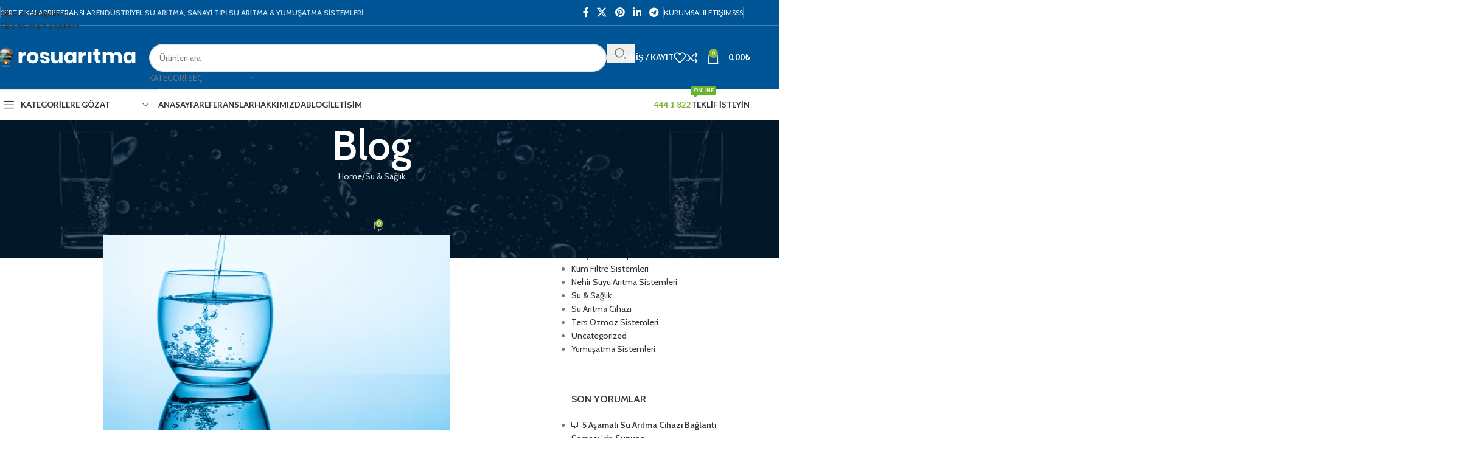

--- FILE ---
content_type: text/html; charset=UTF-8
request_url: https://rosuaritma.com/saf-su-icilir-mi-saf-su-zararlari-nelerdir/
body_size: 39394
content:
<!DOCTYPE html>
<html lang="tr" prefix="og: https://ogp.me/ns#">
<head>
	<meta charset="UTF-8">
	<link rel="profile" href="https://gmpg.org/xfn/11">
	<link rel="pingback" href="https://rosuaritma.com/xmlrpc.php">

	
<!-- Rank Math PRO tarafından Arama Motoru Optimizasyonu - https://rankmath.com/ -->
<title>Saf su içilir mi? saf su zararları nelerdir? - Sanayi Tipi Ro Su Arıtma Sistemleri</title>
<meta name="description" content="Saf su içilir mi sorusunun yanıtını kesinlikle hayır olarak verebiliriz. Akülerde kullanılan ve kesinlikle tüketilmemesi gereken saf su, kendi içinde sahip olduğu güçlü bileşenler ile birlikte etkili bir sıvı maddesidir ancak insan bedeni için ne yazık ki faydalı değildir."/>
<meta name="robots" content="follow, index, max-snippet:-1, max-video-preview:-1, max-image-preview:large"/>
<link rel="canonical" href="https://rosuaritma.com/saf-su-icilir-mi-saf-su-zararlari-nelerdir/" />
<meta property="og:locale" content="tr_TR" />
<meta property="og:type" content="article" />
<meta property="og:title" content="Saf su içilir mi? saf su zararları nelerdir? - Sanayi Tipi Ro Su Arıtma Sistemleri" />
<meta property="og:description" content="Saf su içilir mi sorusunun yanıtını kesinlikle hayır olarak verebiliriz. Akülerde kullanılan ve kesinlikle tüketilmemesi gereken saf su, kendi içinde sahip olduğu güçlü bileşenler ile birlikte etkili bir sıvı maddesidir ancak insan bedeni için ne yazık ki faydalı değildir." />
<meta property="og:url" content="https://rosuaritma.com/saf-su-icilir-mi-saf-su-zararlari-nelerdir/" />
<meta property="og:site_name" content="Sanayi Tipi Ro Su Arıtma Sistemleri" />
<meta property="article:tag" content="saf su" />
<meta property="article:tag" content="saf su içilir mi" />
<meta property="article:tag" content="saf suyun faydaları" />
<meta property="article:tag" content="saf suyun zararları" />
<meta property="article:tag" content="safsu" />
<meta property="article:section" content="Su &amp; Sağlık" />
<meta property="og:updated_time" content="2021-09-30T12:03:05+03:00" />
<meta property="og:image" content="https://rosuaritma.com/wp-content/uploads/2021/09/mavi-su-bardagi-saf-su-icilir-mi.jpg" />
<meta property="og:image:secure_url" content="https://rosuaritma.com/wp-content/uploads/2021/09/mavi-su-bardagi-saf-su-icilir-mi.jpg" />
<meta property="og:image:width" content="1500" />
<meta property="og:image:height" content="1000" />
<meta property="og:image:alt" content="Saf su içilir mi?" />
<meta property="og:image:type" content="image/jpeg" />
<meta property="article:published_time" content="2021-09-30T12:03:04+03:00" />
<meta property="article:modified_time" content="2021-09-30T12:03:05+03:00" />
<meta name="twitter:card" content="summary_large_image" />
<meta name="twitter:title" content="Saf su içilir mi? saf su zararları nelerdir? - Sanayi Tipi Ro Su Arıtma Sistemleri" />
<meta name="twitter:description" content="Saf su içilir mi sorusunun yanıtını kesinlikle hayır olarak verebiliriz. Akülerde kullanılan ve kesinlikle tüketilmemesi gereken saf su, kendi içinde sahip olduğu güçlü bileşenler ile birlikte etkili bir sıvı maddesidir ancak insan bedeni için ne yazık ki faydalı değildir." />
<meta name="twitter:image" content="https://rosuaritma.com/wp-content/uploads/2021/09/mavi-su-bardagi-saf-su-icilir-mi.jpg" />
<meta name="twitter:label1" content="Yazan" />
<meta name="twitter:data1" content="Ro Su Arıtma" />
<meta name="twitter:label2" content="Okuma süresi" />
<meta name="twitter:data2" content="2 dakika" />
<script type="application/ld+json" class="rank-math-schema-pro">{"@context":"https://schema.org","@graph":[{"@type":"Place","@id":"https://rosuaritma.com/#place","address":{"@type":"PostalAddress","streetAddress":"Yayalar Mah. Atasever Cad. No:42 A/B","addressLocality":"Pendik","addressRegion":"\u0130stanbul","addressCountry":"T\u00fcrkiye"}},{"@type":["Corporation","Organization"],"@id":"https://rosuaritma.com/#organization","name":"Sanayi Tipi Ro Su Ar\u0131tma Sistemleri","url":"https://rosuaritma.com","email":"info@rosuaritma.com","address":{"@type":"PostalAddress","streetAddress":"Yayalar Mah. Atasever Cad. No:42 A/B","addressLocality":"Pendik","addressRegion":"\u0130stanbul","addressCountry":"T\u00fcrkiye"},"logo":{"@type":"ImageObject","@id":"https://rosuaritma.com/#logo","url":"https://rosuaritma.com/wp-content/uploads/2022/04/rosuaritma-logo.png","contentUrl":"https://rosuaritma.com/wp-content/uploads/2022/04/rosuaritma-logo.png","caption":"Sanayi Tipi Ro Su Ar\u0131tma Sistemleri","inLanguage":"tr","width":"369","height":"53"},"contactPoint":[{"@type":"ContactPoint","telephone":"4441822","contactType":"customer support"}],"location":{"@id":"https://rosuaritma.com/#place"}},{"@type":"WebSite","@id":"https://rosuaritma.com/#website","url":"https://rosuaritma.com","name":"Sanayi Tipi Ro Su Ar\u0131tma Sistemleri","alternateName":"Ro Su Ar\u0131tma","publisher":{"@id":"https://rosuaritma.com/#organization"},"inLanguage":"tr"},{"@type":"ImageObject","@id":"https://rosuaritma.com/wp-content/uploads/2021/09/mavi-su-bardagi-saf-su-icilir-mi.jpg","url":"https://rosuaritma.com/wp-content/uploads/2021/09/mavi-su-bardagi-saf-su-icilir-mi.jpg","width":"1500","height":"1000","caption":"Saf su i\u00e7ilir mi?","inLanguage":"tr"},{"@type":"WebPage","@id":"https://rosuaritma.com/saf-su-icilir-mi-saf-su-zararlari-nelerdir/#webpage","url":"https://rosuaritma.com/saf-su-icilir-mi-saf-su-zararlari-nelerdir/","name":"Saf su i\u00e7ilir mi? saf su zararlar\u0131 nelerdir? - Sanayi Tipi Ro Su Ar\u0131tma Sistemleri","datePublished":"2021-09-30T12:03:04+03:00","dateModified":"2021-09-30T12:03:05+03:00","isPartOf":{"@id":"https://rosuaritma.com/#website"},"primaryImageOfPage":{"@id":"https://rosuaritma.com/wp-content/uploads/2021/09/mavi-su-bardagi-saf-su-icilir-mi.jpg"},"inLanguage":"tr"},{"@type":"Person","@id":"https://rosuaritma.com/author/rosuadmin/","name":"Ro Su Ar\u0131tma","url":"https://rosuaritma.com/author/rosuadmin/","image":{"@type":"ImageObject","@id":"https://secure.gravatar.com/avatar/3f15b88481ca564fd43a7b22b1c1972900a626dce257a914baa9854cdffaacf1?s=96&amp;d=mm&amp;r=g","url":"https://secure.gravatar.com/avatar/3f15b88481ca564fd43a7b22b1c1972900a626dce257a914baa9854cdffaacf1?s=96&amp;d=mm&amp;r=g","caption":"Ro Su Ar\u0131tma","inLanguage":"tr"},"sameAs":["https://rosuaritma.com"],"worksFor":{"@id":"https://rosuaritma.com/#organization"}},{"@type":"NewsArticle","headline":"Saf su i\u00e7ilir mi? saf su zararlar\u0131 nelerdir? - Sanayi Tipi Ro Su Ar\u0131tma Sistemleri","keywords":"Saf su i\u00e7ilir mi","datePublished":"2021-09-30T12:03:04+03:00","dateModified":"2021-09-30T12:03:05+03:00","articleSection":"Su &amp; Sa\u011fl\u0131k","author":{"@id":"https://rosuaritma.com/author/rosuadmin/","name":"Ro Su Ar\u0131tma"},"publisher":{"@id":"https://rosuaritma.com/#organization"},"description":"Saf su i\u00e7ilir mi\u00a0sorusunun yan\u0131t\u0131n\u0131 kesinlikle hay\u0131r olarak verebiliriz. Ak\u00fclerde kullan\u0131lan ve kesinlikle t\u00fcketilmemesi gereken saf su, kendi i\u00e7inde sahip oldu\u011fu g\u00fc\u00e7l\u00fc bile\u015fenler ile birlikte etkili bir s\u0131v\u0131 maddesidir ancak insan bedeni i\u00e7in ne yaz\u0131k ki faydal\u0131 de\u011fildir.","copyrightYear":"2021","copyrightHolder":{"@id":"https://rosuaritma.com/#organization"},"name":"Saf su i\u00e7ilir mi? saf su zararlar\u0131 nelerdir? - Sanayi Tipi Ro Su Ar\u0131tma Sistemleri","@id":"https://rosuaritma.com/saf-su-icilir-mi-saf-su-zararlari-nelerdir/#richSnippet","isPartOf":{"@id":"https://rosuaritma.com/saf-su-icilir-mi-saf-su-zararlari-nelerdir/#webpage"},"image":{"@id":"https://rosuaritma.com/wp-content/uploads/2021/09/mavi-su-bardagi-saf-su-icilir-mi.jpg"},"inLanguage":"tr","mainEntityOfPage":{"@id":"https://rosuaritma.com/saf-su-icilir-mi-saf-su-zararlari-nelerdir/#webpage"}}]}</script>
<!-- /Rank Math WordPress SEO eklentisi -->

<link rel='dns-prefetch' href='//www.googletagmanager.com' />
<link rel='dns-prefetch' href='//fonts.googleapis.com' />
<link rel='dns-prefetch' href='//pagead2.googlesyndication.com' />
<link rel="alternate" type="application/rss+xml" title="Sanayi Tipi Ro Su Arıtma Sistemleri &raquo; akışı" href="https://rosuaritma.com/feed/" />
<link rel="alternate" type="application/rss+xml" title="Sanayi Tipi Ro Su Arıtma Sistemleri &raquo; yorum akışı" href="https://rosuaritma.com/comments/feed/" />
<link rel="alternate" type="application/rss+xml" title="Sanayi Tipi Ro Su Arıtma Sistemleri &raquo; Saf su içilir mi? saf su zararları nelerdir? yorum akışı" href="https://rosuaritma.com/saf-su-icilir-mi-saf-su-zararlari-nelerdir/feed/" />
<link rel="alternate" title="oEmbed (JSON)" type="application/json+oembed" href="https://rosuaritma.com/wp-json/oembed/1.0/embed?url=https%3A%2F%2Frosuaritma.com%2Fsaf-su-icilir-mi-saf-su-zararlari-nelerdir%2F" />
<link rel="alternate" title="oEmbed (XML)" type="text/xml+oembed" href="https://rosuaritma.com/wp-json/oembed/1.0/embed?url=https%3A%2F%2Frosuaritma.com%2Fsaf-su-icilir-mi-saf-su-zararlari-nelerdir%2F&#038;format=xml" />
<style id='wp-img-auto-sizes-contain-inline-css' type='text/css'>
img:is([sizes=auto i],[sizes^="auto," i]){contain-intrinsic-size:3000px 1500px}
/*# sourceURL=wp-img-auto-sizes-contain-inline-css */
</style>
<link rel='stylesheet' id='dashicons-css' href='https://rosuaritma.com/wp-includes/css/dashicons.min.css?ver=6.9' type='text/css' media='all' />
<style id='dashicons-inline-css' type='text/css'>
[data-font="Dashicons"]:before {font-family: 'Dashicons' !important;content: attr(data-icon) !important;speak: none !important;font-weight: normal !important;font-variant: normal !important;text-transform: none !important;line-height: 1 !important;font-style: normal !important;-webkit-font-smoothing: antialiased !important;-moz-osx-font-smoothing: grayscale !important;}
/*# sourceURL=dashicons-inline-css */
</style>
<link rel='stylesheet' id='post-views-counter-frontend-css' href='https://rosuaritma.com/wp-content/plugins/post-views-counter/css/frontend.css?ver=1.7.0' type='text/css' media='all' />
<style id='safe-svg-svg-icon-style-inline-css' type='text/css'>
.safe-svg-cover{text-align:center}.safe-svg-cover .safe-svg-inside{display:inline-block;max-width:100%}.safe-svg-cover svg{fill:currentColor;height:100%;max-height:100%;max-width:100%;width:100%}

/*# sourceURL=https://rosuaritma.com/wp-content/plugins/safe-svg/dist/safe-svg-block-frontend.css */
</style>
<style id='woocommerce-inline-inline-css' type='text/css'>
.woocommerce form .form-row .required { visibility: visible; }
/*# sourceURL=woocommerce-inline-inline-css */
</style>
<link rel='stylesheet' id='yith-wcbr-css' href='https://rosuaritma.com/wp-content/plugins/yith-woocommerce-brands-add-on/assets/css/yith-wcbr.css?ver=2.37.0' type='text/css' media='all' />
<link rel='stylesheet' id='elementor-icons-css' href='https://rosuaritma.com/wp-content/plugins/elementor/assets/lib/eicons/css/elementor-icons.min.css?ver=5.45.0' type='text/css' media='all' />
<link rel='stylesheet' id='elementor-frontend-css' href='https://rosuaritma.com/wp-content/plugins/elementor/assets/css/frontend.min.css?ver=3.34.1' type='text/css' media='all' />
<link rel='stylesheet' id='elementor-post-12-css' href='https://rosuaritma.com/wp-content/uploads/elementor/css/post-12.css?ver=1768482385' type='text/css' media='all' />
<link rel='stylesheet' id='font-awesome-5-all-css' href='https://rosuaritma.com/wp-content/plugins/elementor/assets/lib/font-awesome/css/all.min.css?ver=3.34.1' type='text/css' media='all' />
<link rel='stylesheet' id='font-awesome-4-shim-css' href='https://rosuaritma.com/wp-content/plugins/elementor/assets/lib/font-awesome/css/v4-shims.min.css?ver=3.34.1' type='text/css' media='all' />
<link rel='stylesheet' id='wd-style-base-css' href='https://rosuaritma.com/wp-content/themes/woodmart/css/parts/base.min.css?ver=8.3.8' type='text/css' media='all' />
<link rel='stylesheet' id='wd-helpers-wpb-elem-css' href='https://rosuaritma.com/wp-content/themes/woodmart/css/parts/helpers-wpb-elem.min.css?ver=8.3.8' type='text/css' media='all' />
<link rel='stylesheet' id='wd-elementor-base-css' href='https://rosuaritma.com/wp-content/themes/woodmart/css/parts/int-elem-base.min.css?ver=8.3.8' type='text/css' media='all' />
<link rel='stylesheet' id='wd-woocommerce-base-css' href='https://rosuaritma.com/wp-content/themes/woodmart/css/parts/woocommerce-base.min.css?ver=8.3.8' type='text/css' media='all' />
<link rel='stylesheet' id='wd-mod-star-rating-css' href='https://rosuaritma.com/wp-content/themes/woodmart/css/parts/mod-star-rating.min.css?ver=8.3.8' type='text/css' media='all' />
<link rel='stylesheet' id='wd-woocommerce-block-notices-css' href='https://rosuaritma.com/wp-content/themes/woodmart/css/parts/woo-mod-block-notices.min.css?ver=8.3.8' type='text/css' media='all' />
<link rel='stylesheet' id='wd-woo-mod-shop-attributes-css' href='https://rosuaritma.com/wp-content/themes/woodmart/css/parts/woo-mod-shop-attributes.min.css?ver=8.3.8' type='text/css' media='all' />
<link rel='stylesheet' id='wd-header-base-css' href='https://rosuaritma.com/wp-content/themes/woodmart/css/parts/header-base.min.css?ver=8.3.8' type='text/css' media='all' />
<link rel='stylesheet' id='wd-mod-tools-css' href='https://rosuaritma.com/wp-content/themes/woodmart/css/parts/mod-tools.min.css?ver=8.3.8' type='text/css' media='all' />
<link rel='stylesheet' id='wd-header-elements-base-css' href='https://rosuaritma.com/wp-content/themes/woodmart/css/parts/header-el-base.min.css?ver=8.3.8' type='text/css' media='all' />
<link rel='stylesheet' id='wd-social-icons-css' href='https://rosuaritma.com/wp-content/themes/woodmart/css/parts/el-social-icons.min.css?ver=8.3.8' type='text/css' media='all' />
<link rel='stylesheet' id='wd-header-search-css' href='https://rosuaritma.com/wp-content/themes/woodmart/css/parts/header-el-search.min.css?ver=8.3.8' type='text/css' media='all' />
<link rel='stylesheet' id='wd-header-search-form-css' href='https://rosuaritma.com/wp-content/themes/woodmart/css/parts/header-el-search-form.min.css?ver=8.3.8' type='text/css' media='all' />
<link rel='stylesheet' id='wd-wd-search-form-css' href='https://rosuaritma.com/wp-content/themes/woodmart/css/parts/wd-search-form.min.css?ver=8.3.8' type='text/css' media='all' />
<link rel='stylesheet' id='wd-wd-search-results-css' href='https://rosuaritma.com/wp-content/themes/woodmart/css/parts/wd-search-results.min.css?ver=8.3.8' type='text/css' media='all' />
<link rel='stylesheet' id='wd-wd-search-dropdown-css' href='https://rosuaritma.com/wp-content/themes/woodmart/css/parts/wd-search-dropdown.min.css?ver=8.3.8' type='text/css' media='all' />
<link rel='stylesheet' id='wd-wd-search-cat-css' href='https://rosuaritma.com/wp-content/themes/woodmart/css/parts/wd-search-cat.min.css?ver=8.3.8' type='text/css' media='all' />
<link rel='stylesheet' id='wd-woo-mod-login-form-css' href='https://rosuaritma.com/wp-content/themes/woodmart/css/parts/woo-mod-login-form.min.css?ver=8.3.8' type='text/css' media='all' />
<link rel='stylesheet' id='wd-header-my-account-css' href='https://rosuaritma.com/wp-content/themes/woodmart/css/parts/header-el-my-account.min.css?ver=8.3.8' type='text/css' media='all' />
<link rel='stylesheet' id='wd-header-cart-side-css' href='https://rosuaritma.com/wp-content/themes/woodmart/css/parts/header-el-cart-side.min.css?ver=8.3.8' type='text/css' media='all' />
<link rel='stylesheet' id='wd-woo-mod-quantity-css' href='https://rosuaritma.com/wp-content/themes/woodmart/css/parts/woo-mod-quantity.min.css?ver=8.3.8' type='text/css' media='all' />
<link rel='stylesheet' id='wd-header-cart-css' href='https://rosuaritma.com/wp-content/themes/woodmart/css/parts/header-el-cart.min.css?ver=8.3.8' type='text/css' media='all' />
<link rel='stylesheet' id='wd-widget-shopping-cart-css' href='https://rosuaritma.com/wp-content/themes/woodmart/css/parts/woo-widget-shopping-cart.min.css?ver=8.3.8' type='text/css' media='all' />
<link rel='stylesheet' id='wd-widget-product-list-css' href='https://rosuaritma.com/wp-content/themes/woodmart/css/parts/woo-widget-product-list.min.css?ver=8.3.8' type='text/css' media='all' />
<link rel='stylesheet' id='wd-header-mobile-nav-dropdown-css' href='https://rosuaritma.com/wp-content/themes/woodmart/css/parts/header-el-mobile-nav-dropdown.min.css?ver=8.3.8' type='text/css' media='all' />
<link rel='stylesheet' id='wd-header-categories-nav-css' href='https://rosuaritma.com/wp-content/themes/woodmart/css/parts/header-el-category-nav.min.css?ver=8.3.8' type='text/css' media='all' />
<link rel='stylesheet' id='wd-mod-nav-vertical-css' href='https://rosuaritma.com/wp-content/themes/woodmart/css/parts/mod-nav-vertical.min.css?ver=8.3.8' type='text/css' media='all' />
<link rel='stylesheet' id='wd-mod-nav-vertical-design-default-css' href='https://rosuaritma.com/wp-content/themes/woodmart/css/parts/mod-nav-vertical-design-default.min.css?ver=8.3.8' type='text/css' media='all' />
<link rel='stylesheet' id='wd-mod-nav-menu-label-css' href='https://rosuaritma.com/wp-content/themes/woodmart/css/parts/mod-nav-menu-label.min.css?ver=8.3.8' type='text/css' media='all' />
<link rel='stylesheet' id='wd-section-title-css' href='https://rosuaritma.com/wp-content/themes/woodmart/css/parts/el-section-title.min.css?ver=8.3.8' type='text/css' media='all' />
<link rel='stylesheet' id='wd-list-css' href='https://rosuaritma.com/wp-content/themes/woodmart/css/parts/el-list.min.css?ver=8.3.8' type='text/css' media='all' />
<link rel='stylesheet' id='wd-el-list-css' href='https://rosuaritma.com/wp-content/themes/woodmart/css/parts/el-list-wpb-elem.min.css?ver=8.3.8' type='text/css' media='all' />
<link rel='stylesheet' id='wd-wpcf7-css' href='https://rosuaritma.com/wp-content/themes/woodmart/css/parts/int-wpcf7.min.css?ver=8.3.8' type='text/css' media='all' />
<link rel='stylesheet' id='wd-page-title-css' href='https://rosuaritma.com/wp-content/themes/woodmart/css/parts/page-title.min.css?ver=8.3.8' type='text/css' media='all' />
<link rel='stylesheet' id='wd-post-types-mod-predefined-css' href='https://rosuaritma.com/wp-content/themes/woodmart/css/parts/post-types-mod-predefined.min.css?ver=8.3.8' type='text/css' media='all' />
<link rel='stylesheet' id='wd-post-types-mod-categories-style-bg-css' href='https://rosuaritma.com/wp-content/themes/woodmart/css/parts/post-types-mod-categories-style-bg.min.css?ver=8.3.8' type='text/css' media='all' />
<link rel='stylesheet' id='wd-blog-single-predefined-css' href='https://rosuaritma.com/wp-content/themes/woodmart/css/parts/blog-single-predefined.min.css?ver=8.3.8' type='text/css' media='all' />
<link rel='stylesheet' id='wd-blog-mod-author-css' href='https://rosuaritma.com/wp-content/themes/woodmart/css/parts/blog-mod-author.min.css?ver=8.3.8' type='text/css' media='all' />
<link rel='stylesheet' id='wd-blog-mod-comments-button-css' href='https://rosuaritma.com/wp-content/themes/woodmart/css/parts/blog-mod-comments-button.min.css?ver=8.3.8' type='text/css' media='all' />
<link rel='stylesheet' id='wd-single-post-el-tags-css' href='https://rosuaritma.com/wp-content/themes/woodmart/css/parts/single-post-el-tags.min.css?ver=8.3.8' type='text/css' media='all' />
<link rel='stylesheet' id='wd-social-icons-styles-css' href='https://rosuaritma.com/wp-content/themes/woodmart/css/parts/el-social-styles.min.css?ver=8.3.8' type='text/css' media='all' />
<link rel='stylesheet' id='wd-post-types-el-page-navigation-css' href='https://rosuaritma.com/wp-content/themes/woodmart/css/parts/post-types-el-page-navigation.min.css?ver=8.3.8' type='text/css' media='all' />
<link rel='stylesheet' id='wd-blog-loop-base-css' href='https://rosuaritma.com/wp-content/themes/woodmart/css/parts/blog-loop-base.min.css?ver=8.3.8' type='text/css' media='all' />
<link rel='stylesheet' id='wd-blog-loop-design-masonry-css' href='https://rosuaritma.com/wp-content/themes/woodmart/css/parts/blog-loop-design-masonry.min.css?ver=8.3.8' type='text/css' media='all' />
<link rel='stylesheet' id='wd-woo-opt-title-limit-css' href='https://rosuaritma.com/wp-content/themes/woodmart/css/parts/woo-opt-title-limit.min.css?ver=8.3.8' type='text/css' media='all' />
<link rel='stylesheet' id='wd-swiper-css' href='https://rosuaritma.com/wp-content/themes/woodmart/css/parts/lib-swiper.min.css?ver=8.3.8' type='text/css' media='all' />
<link rel='stylesheet' id='wd-post-types-mod-comments-css' href='https://rosuaritma.com/wp-content/themes/woodmart/css/parts/post-types-mod-comments.min.css?ver=8.3.8' type='text/css' media='all' />
<link rel='stylesheet' id='wd-off-canvas-sidebar-css' href='https://rosuaritma.com/wp-content/themes/woodmart/css/parts/opt-off-canvas-sidebar.min.css?ver=8.3.8' type='text/css' media='all' />
<link rel='stylesheet' id='wd-widget-nav-css' href='https://rosuaritma.com/wp-content/themes/woodmart/css/parts/widget-nav.min.css?ver=8.3.8' type='text/css' media='all' />
<link rel='stylesheet' id='wd-widget-recent-post-comments-css' href='https://rosuaritma.com/wp-content/themes/woodmart/css/parts/widget-recent-post-comments.min.css?ver=8.3.8' type='text/css' media='all' />
<link rel='stylesheet' id='wd-widget-slider-price-filter-css' href='https://rosuaritma.com/wp-content/themes/woodmart/css/parts/woo-widget-slider-price-filter.min.css?ver=8.3.8' type='text/css' media='all' />
<link rel='stylesheet' id='wd-widget-collapse-css' href='https://rosuaritma.com/wp-content/themes/woodmart/css/parts/opt-widget-collapse.min.css?ver=8.3.8' type='text/css' media='all' />
<link rel='stylesheet' id='wd-footer-base-css' href='https://rosuaritma.com/wp-content/themes/woodmart/css/parts/footer-base.min.css?ver=8.3.8' type='text/css' media='all' />
<link rel='stylesheet' id='wd-info-box-css' href='https://rosuaritma.com/wp-content/themes/woodmart/css/parts/el-info-box.min.css?ver=8.3.8' type='text/css' media='all' />
<link rel='stylesheet' id='wd-image-gallery-css' href='https://rosuaritma.com/wp-content/themes/woodmart/css/parts/el-gallery.min.css?ver=8.3.8' type='text/css' media='all' />
<link rel='stylesheet' id='wd-text-block-css' href='https://rosuaritma.com/wp-content/themes/woodmart/css/parts/el-text-block.min.css?ver=8.3.8' type='text/css' media='all' />
<link rel='stylesheet' id='wd-mc4wp-css' href='https://rosuaritma.com/wp-content/themes/woodmart/css/parts/int-mc4wp.min.css?ver=8.3.8' type='text/css' media='all' />
<link rel='stylesheet' id='wd-scroll-top-css' href='https://rosuaritma.com/wp-content/themes/woodmart/css/parts/opt-scrolltotop.min.css?ver=8.3.8' type='text/css' media='all' />
<link rel='stylesheet' id='wd-header-my-account-sidebar-css' href='https://rosuaritma.com/wp-content/themes/woodmart/css/parts/header-el-my-account-sidebar.min.css?ver=8.3.8' type='text/css' media='all' />
<link rel='stylesheet' id='wd-bottom-toolbar-css' href='https://rosuaritma.com/wp-content/themes/woodmart/css/parts/opt-bottom-toolbar.min.css?ver=8.3.8' type='text/css' media='all' />
<link rel='stylesheet' id='wd-mod-sticky-sidebar-opener-css' href='https://rosuaritma.com/wp-content/themes/woodmart/css/parts/mod-sticky-sidebar-opener.min.css?ver=8.3.8' type='text/css' media='all' />
<link rel='stylesheet' id='xts-google-fonts-css' href='https://fonts.googleapis.com/css?family=Cabin%3A400%2C600%7CLato%3A400%2C700&#038;ver=8.3.8' type='text/css' media='all' />
<link rel='stylesheet' id='elementor-gf-local-roboto-css' href='https://rosuaritma.com/wp-content/uploads/elementor/google-fonts/css/roboto.css?ver=1742462963' type='text/css' media='all' />
<link rel='stylesheet' id='elementor-gf-local-robotoslab-css' href='https://rosuaritma.com/wp-content/uploads/elementor/google-fonts/css/robotoslab.css?ver=1742462981' type='text/css' media='all' />
<script type="text/javascript" src="https://rosuaritma.com/wp-includes/js/jquery/jquery.min.js?ver=3.7.1" id="jquery-core-js"></script>
<script type="text/javascript" src="https://rosuaritma.com/wp-content/plugins/woocommerce/assets/js/jquery-blockui/jquery.blockUI.min.js?ver=2.7.0-wc.10.4.3" id="wc-jquery-blockui-js" defer="defer" data-wp-strategy="defer"></script>
<script type="text/javascript" id="wc-add-to-cart-js-extra">
/* <![CDATA[ */
var wc_add_to_cart_params = {"ajax_url":"/wp-admin/admin-ajax.php","wc_ajax_url":"/?wc-ajax=%%endpoint%%","i18n_view_cart":"Sepetim","cart_url":"https://rosuaritma.com/cart/","is_cart":"","cart_redirect_after_add":"no"};
//# sourceURL=wc-add-to-cart-js-extra
/* ]]> */
</script>
<script type="text/javascript" src="https://rosuaritma.com/wp-content/plugins/woocommerce/assets/js/frontend/add-to-cart.min.js?ver=10.4.3" id="wc-add-to-cart-js" defer="defer" data-wp-strategy="defer"></script>
<script type="text/javascript" src="https://rosuaritma.com/wp-content/plugins/woocommerce/assets/js/js-cookie/js.cookie.min.js?ver=2.1.4-wc.10.4.3" id="wc-js-cookie-js" defer="defer" data-wp-strategy="defer"></script>
<script type="text/javascript" id="woocommerce-js-extra">
/* <![CDATA[ */
var woocommerce_params = {"ajax_url":"/wp-admin/admin-ajax.php","wc_ajax_url":"/?wc-ajax=%%endpoint%%","i18n_password_show":"\u015eifreyi g\u00f6ster","i18n_password_hide":"\u015eifreyi gizle"};
//# sourceURL=woocommerce-js-extra
/* ]]> */
</script>
<script type="text/javascript" src="https://rosuaritma.com/wp-content/plugins/woocommerce/assets/js/frontend/woocommerce.min.js?ver=10.4.3" id="woocommerce-js" defer="defer" data-wp-strategy="defer"></script>

<!-- Site Kit tarafından eklenen Google etiketi (gtag.js) snippet&#039;i -->
<!-- Google Analytics snippet added by Site Kit -->
<script type="text/javascript" src="https://www.googletagmanager.com/gtag/js?id=G-PBDQW9FJT9" id="google_gtagjs-js" async></script>
<script type="text/javascript" id="google_gtagjs-js-after">
/* <![CDATA[ */
window.dataLayer = window.dataLayer || [];function gtag(){dataLayer.push(arguments);}
gtag("set","linker",{"domains":["rosuaritma.com"]});
gtag("js", new Date());
gtag("set", "developer_id.dZTNiMT", true);
gtag("config", "G-PBDQW9FJT9", {"googlesitekit_post_type":"post"});
//# sourceURL=google_gtagjs-js-after
/* ]]> */
</script>
<script type="text/javascript" src="https://rosuaritma.com/wp-content/themes/woodmart/js/libs/device.min.js?ver=8.3.8" id="wd-device-library-js"></script>
<script type="text/javascript" src="https://rosuaritma.com/wp-content/themes/woodmart/js/scripts/global/scrollBar.min.js?ver=8.3.8" id="wd-scrollbar-js"></script>
<script type="text/javascript" src="https://rosuaritma.com/wp-content/plugins/elementor/assets/lib/font-awesome/js/v4-shims.min.js?ver=3.34.1" id="font-awesome-4-shim-js"></script>
<link rel="https://api.w.org/" href="https://rosuaritma.com/wp-json/" /><link rel="alternate" title="JSON" type="application/json" href="https://rosuaritma.com/wp-json/wp/v2/posts/5062" /><link rel="EditURI" type="application/rsd+xml" title="RSD" href="https://rosuaritma.com/xmlrpc.php?rsd" />
<meta name="generator" content="WordPress 6.9" />
<link rel='shortlink' href='https://rosuaritma.com/?p=5062' />
<meta name="generator" content="Site Kit by Google 1.170.0" /><!-- Google site verification - Google for WooCommerce -->
<meta name="google-site-verification" content="pZtJAzvyPu_OpPkvRtmZNrJpxsbozpI2h2MIFKKsZfs" />
					<meta name="viewport" content="width=device-width, initial-scale=1.0, maximum-scale=1.0, user-scalable=no">
										<noscript><style>.woocommerce-product-gallery{ opacity: 1 !important; }</style></noscript>
	
<!-- Site Kit tarafından eklenen Google AdSense meta etiketleri -->
<meta name="google-adsense-platform-account" content="ca-host-pub-2644536267352236">
<meta name="google-adsense-platform-domain" content="sitekit.withgoogle.com">
<!-- Site Kit tarafından eklenen Google AdSense meta etiketlerine son verin -->
<meta name="generator" content="Elementor 3.34.1; features: additional_custom_breakpoints; settings: css_print_method-external, google_font-enabled, font_display-auto">
<style type="text/css">.recentcomments a{display:inline !important;padding:0 !important;margin:0 !important;}</style>			<style>
				.e-con.e-parent:nth-of-type(n+4):not(.e-lazyloaded):not(.e-no-lazyload),
				.e-con.e-parent:nth-of-type(n+4):not(.e-lazyloaded):not(.e-no-lazyload) * {
					background-image: none !important;
				}
				@media screen and (max-height: 1024px) {
					.e-con.e-parent:nth-of-type(n+3):not(.e-lazyloaded):not(.e-no-lazyload),
					.e-con.e-parent:nth-of-type(n+3):not(.e-lazyloaded):not(.e-no-lazyload) * {
						background-image: none !important;
					}
				}
				@media screen and (max-height: 640px) {
					.e-con.e-parent:nth-of-type(n+2):not(.e-lazyloaded):not(.e-no-lazyload),
					.e-con.e-parent:nth-of-type(n+2):not(.e-lazyloaded):not(.e-no-lazyload) * {
						background-image: none !important;
					}
				}
			</style>
			
<!-- Google AdSense snippet added by Site Kit -->
<script type="text/javascript" async="async" src="https://pagead2.googlesyndication.com/pagead/js/adsbygoogle.js?client=ca-pub-4694992601105670&amp;host=ca-host-pub-2644536267352236" crossorigin="anonymous"></script>

<!-- End Google AdSense snippet added by Site Kit -->
<link rel="icon" href="https://rosuaritma.com/wp-content/uploads/2023/02/cropped-royal_green_icon_logo-32x32.png" sizes="32x32" />
<link rel="icon" href="https://rosuaritma.com/wp-content/uploads/2023/02/cropped-royal_green_icon_logo-192x192.png" sizes="192x192" />
<link rel="apple-touch-icon" href="https://rosuaritma.com/wp-content/uploads/2023/02/cropped-royal_green_icon_logo-180x180.png" />
<meta name="msapplication-TileImage" content="https://rosuaritma.com/wp-content/uploads/2023/02/cropped-royal_green_icon_logo-270x270.png" />
<style>
		
		</style>			<style id="wd-style-header_541962-css" data-type="wd-style-header_541962">
				:root{
	--wd-top-bar-h: 41px;
	--wd-top-bar-sm-h: .00001px;
	--wd-top-bar-sticky-h: .00001px;
	--wd-top-bar-brd-w: 1px;

	--wd-header-general-h: 105px;
	--wd-header-general-sm-h: 60px;
	--wd-header-general-sticky-h: .00001px;
	--wd-header-general-brd-w: .00001px;

	--wd-header-bottom-h: 50px;
	--wd-header-bottom-sm-h: 60px;
	--wd-header-bottom-sticky-h: .00001px;
	--wd-header-bottom-brd-w: 1px;

	--wd-header-clone-h: 60px;

	--wd-header-brd-w: calc(var(--wd-top-bar-brd-w) + var(--wd-header-general-brd-w) + var(--wd-header-bottom-brd-w));
	--wd-header-h: calc(var(--wd-top-bar-h) + var(--wd-header-general-h) + var(--wd-header-bottom-h) + var(--wd-header-brd-w));
	--wd-header-sticky-h: calc(var(--wd-top-bar-sticky-h) + var(--wd-header-general-sticky-h) + var(--wd-header-bottom-sticky-h) + var(--wd-header-clone-h) + var(--wd-header-brd-w));
	--wd-header-sm-h: calc(var(--wd-top-bar-sm-h) + var(--wd-header-general-sm-h) + var(--wd-header-bottom-sm-h) + var(--wd-header-brd-w));
}

.whb-top-bar .wd-dropdown {
	margin-top: -0.5px;
}

.whb-top-bar .wd-dropdown:after {
	height: 10.5px;
}



:root:has(.whb-top-bar.whb-border-boxed) {
	--wd-top-bar-brd-w: .00001px;
}

@media (max-width: 1024px) {
:root:has(.whb-top-bar.whb-hidden-mobile) {
	--wd-top-bar-brd-w: .00001px;
}
}


:root:has(.whb-header-bottom.whb-border-boxed) {
	--wd-header-bottom-brd-w: .00001px;
}

@media (max-width: 1024px) {
:root:has(.whb-header-bottom.whb-hidden-mobile) {
	--wd-header-bottom-brd-w: .00001px;
}
}

.whb-header-bottom .wd-dropdown {
	margin-top: 4px;
}

.whb-header-bottom .wd-dropdown:after {
	height: 15px;
}


.whb-clone.whb-sticked .wd-dropdown:not(.sub-sub-menu) {
	margin-top: 9px;
}

.whb-clone.whb-sticked .wd-dropdown:not(.sub-sub-menu):after {
	height: 20px;
}

		
.whb-top-bar {
	background-color: rgba(0, 85, 150, 1);border-color: rgba(64, 127, 176, 1);border-bottom-width: 1px;border-bottom-style: solid;
}

.whb-9x1ytaxq7aphtb3npidp form.searchform {
	--wd-form-height: 46px;
}
.whb-general-header {
	background-color: rgba(0, 85, 150, 1);border-bottom-width: 0px;border-bottom-style: solid;
}
.whb-wjlcubfdmlq3d7jvmt23 .menu-opener { background-color: rgba(255, 255, 255, 1); }.whb-wjlcubfdmlq3d7jvmt23 .menu-opener { border-color: rgba(129, 129, 129, 0.2);border-bottom-width: 1px;border-bottom-style: solid;border-top-width: 1px;border-top-style: solid;border-left-width: 1px;border-left-style: solid;border-right-width: 1px;border-right-style: solid; }
.whb-e6fk2q1nh63jdb1d9uvu form.searchform {
	--wd-form-height: 42px;
}
.whb-header-bottom {
	border-color: rgba(129, 129, 129, 0.2);border-bottom-width: 1px;border-bottom-style: solid;
}
			</style>
						<style id="wd-style-theme_settings_default-css" data-type="wd-style-theme_settings_default">
				@font-face {
	font-weight: normal;
	font-style: normal;
	font-family: "woodmart-font";
	src: url("//rosuaritma.com/wp-content/themes/woodmart/fonts/woodmart-font-1-400.woff2?v=8.3.8") format("woff2");
}

:root {
	--wd-text-font: "Cabin", Arial, Helvetica, sans-serif;
	--wd-text-font-weight: 400;
	--wd-text-color: #777777;
	--wd-text-font-size: 14px;
	--wd-title-font: "Cabin", Arial, Helvetica, sans-serif;
	--wd-title-font-weight: 600;
	--wd-title-color: #242424;
	--wd-entities-title-font: "Cabin", Arial, Helvetica, sans-serif;
	--wd-entities-title-font-weight: 600;
	--wd-entities-title-color: #333333;
	--wd-entities-title-color-hover: rgb(51 51 51 / 65%);
	--wd-alternative-font: "Lato", Arial, Helvetica, sans-serif;
	--wd-widget-title-font: "Cabin", Arial, Helvetica, sans-serif;
	--wd-widget-title-font-weight: 600;
	--wd-widget-title-transform: uppercase;
	--wd-widget-title-color: #333;
	--wd-widget-title-font-size: 16px;
	--wd-header-el-font: "Lato", Arial, Helvetica, sans-serif;
	--wd-header-el-font-weight: 700;
	--wd-header-el-transform: uppercase;
	--wd-header-el-font-size: 13px;
	--wd-otl-style: dotted;
	--wd-otl-width: 2px;
	--wd-primary-color: rgb(131,183,53);
	--wd-alternative-color: rgb(244,123,32);
	--btn-default-bgcolor: #f7f7f7;
	--btn-default-bgcolor-hover: #efefef;
	--btn-accented-bgcolor: rgb(131,183,53);
	--btn-accented-bgcolor-hover: rgb(116,163,47);
	--wd-form-brd-width: 2px;
	--notices-success-bg: #459647;
	--notices-success-color: #fff;
	--notices-warning-bg: rgb(244,123,32);
	--notices-warning-color: #fff;
	--wd-link-color: #333333;
	--wd-link-color-hover: #242424;
}
.wd-age-verify-wrap {
	--wd-popup-width: 500px;
}
.wd-popup.wd-promo-popup {
	background-color: rgb(255,255,255);
	background-image: url(https://rosuaritma.com/wp-content/uploads/2021/09/retail-popup-bg.jpg);
	background-repeat: no-repeat;
	background-size: cover;
	background-position: center center;
}
.wd-promo-popup-wrap {
	--wd-popup-width: 800px;
}
:is(.woodmart-woocommerce-layered-nav, .wd-product-category-filter) .wd-scroll-content {
	max-height: 223px;
}
.wd-page-title .wd-page-title-bg img {
	object-fit: cover;
	object-position: center center;
}
.wd-footer {
	background-color: rgb(0,85,150);
	background-image: none;
}
html .product.wd-cat .wd-entities-title, html .product.wd-cat.cat-design-replace-title .wd-entities-title, html .wd-masonry-first .wd-cat:first-child .wd-entities-title {
	font-size: 16px;
}
.mfp-wrap.wd-popup-quick-view-wrap {
	--wd-popup-width: 920px;
}
:root{
--wd-container-w: 1222px;
--wd-form-brd-radius: 35px;
--btn-default-color: #333;
--btn-default-color-hover: #333;
--btn-accented-color: #fff;
--btn-accented-color-hover: #fff;
--btn-default-brd-radius: 35px;
--btn-default-box-shadow: none;
--btn-default-box-shadow-hover: none;
--btn-accented-brd-radius: 35px;
--btn-accented-box-shadow: none;
--btn-accented-box-shadow-hover: none;
--wd-brd-radius: 0px;
}

@media (min-width: 1222px) {
section.elementor-section.wd-section-stretch > .elementor-container {
margin-left: auto;
margin-right: auto;
}
}


.wd-page-title {
background-color: #0a0a0a;
}

.grecaptcha-badge { visibility: hidden; }			</style>
			</head>

<body class="wp-singular post-template-default single single-post postid-5062 single-format-standard wp-theme-woodmart theme-woodmart woocommerce-no-js wrapper-full-width  categories-accordion-on woodmart-ajax-shop-on sticky-toolbar-on elementor-default elementor-kit-12">
			<script type="text/javascript" id="wd-flicker-fix">// Flicker fix.</script>		<div class="wd-skip-links">
								<a href="#menu-main-navigation" class="wd-skip-navigation btn">
						Skip to navigation					</a>
								<a href="#main-content" class="wd-skip-content btn">
				Skip to main content			</a>
		</div>
			
	
	<div class="wd-page-wrapper website-wrapper">
									<header class="whb-header whb-header_541962 whb-sticky-shadow whb-scroll-slide whb-sticky-clone whb-hide-on-scroll">
					<div class="whb-main-header">
	
<div class="whb-row whb-top-bar whb-not-sticky-row whb-with-bg whb-border-fullwidth whb-color-light whb-hidden-mobile whb-flex-flex-middle">
	<div class="container">
		<div class="whb-flex-row whb-top-bar-inner">
			<div class="whb-column whb-col-left whb-column5 whb-visible-lg">
	<div class="wd-header-divider wd-full-height whb-7fcy2e66tzuc99ozy2n0"></div>

<nav class="wd-header-nav wd-header-secondary-nav whb-qyxd33agi52wruenrb9t text-right wd-full-height" role="navigation" aria-label="Üst Çubuk Sol">
	<ul id="menu-ust-cubuk-sol" class="menu wd-nav wd-nav-header wd-nav-secondary wd-style-bordered wd-gap-s"><li id="menu-item-8420" class="menu-item menu-item-type-custom menu-item-object-custom menu-item-8420 item-level-0 menu-simple-dropdown wd-event-hover" ><a href="https://rosuaritma.com/sertifikalar/" class="woodmart-nav-link"><span class="nav-link-text">Sertifikalar</span></a></li>
<li id="menu-item-10755" class="menu-item menu-item-type-post_type menu-item-object-page menu-item-10755 item-level-0 menu-simple-dropdown wd-event-hover" ><a href="https://rosuaritma.com/referanslar/" class="woodmart-nav-link"><span class="nav-link-text">Referanslar</span></a></li>
</ul></nav>
<div class="wd-header-divider wd-full-height whb-t4xq4jvzb5zxdjpsngtz"></div>

<div class="wd-header-text reset-last-child whb-y4ro7npestv02kyrww49"><strong>ENDÜSTRİYEL SU ARITMA, SANAYİ TİPİ SU ARITMA & YUMUŞATMA SİSTEMLERİ</strong></div>
</div>
<div class="whb-column whb-col-center whb-column6 whb-visible-lg whb-empty-column">
	</div>
<div class="whb-column whb-col-right whb-column7 whb-visible-lg">
				<div
						class=" wd-social-icons wd-style-default social-share wd-shape-circle  whb-43k0qayz7gg36f2jmmhk color-scheme-light text-center">
				
				
									<a rel="noopener noreferrer nofollow" href="https://www.facebook.com/sharer/sharer.php?u=https://rosuaritma.com/saf-su-icilir-mi-saf-su-zararlari-nelerdir/" target="_blank" class=" wd-social-icon social-facebook" aria-label="Facebook social link">
						<span class="wd-icon"></span>
											</a>
				
									<a rel="noopener noreferrer nofollow" href="https://x.com/share?url=https://rosuaritma.com/saf-su-icilir-mi-saf-su-zararlari-nelerdir/" target="_blank" class=" wd-social-icon social-twitter" aria-label="X social link">
						<span class="wd-icon"></span>
											</a>
				
				
				
				
				
				
									<a rel="noopener noreferrer nofollow" href="https://pinterest.com/pin/create/button/?url=https://rosuaritma.com/saf-su-icilir-mi-saf-su-zararlari-nelerdir/&media=https://rosuaritma.com/wp-content/uploads/2021/09/mavi-su-bardagi-saf-su-icilir-mi.jpg&description=Saf+su+i%C3%A7ilir+mi%3F+saf+su+zararlar%C4%B1+nelerdir%3F" target="_blank" class=" wd-social-icon social-pinterest" aria-label="Pinterest social link">
						<span class="wd-icon"></span>
											</a>
				
				
									<a rel="noopener noreferrer nofollow" href="https://www.linkedin.com/shareArticle?mini=true&url=https://rosuaritma.com/saf-su-icilir-mi-saf-su-zararlari-nelerdir/" target="_blank" class=" wd-social-icon social-linkedin" aria-label="Linkedin social link">
						<span class="wd-icon"></span>
											</a>
				
				
				
				
				
				
				
				
				
				
				
				
				
				
				
									<a rel="noopener noreferrer nofollow" href="https://telegram.me/share/url?url=https://rosuaritma.com/saf-su-icilir-mi-saf-su-zararlari-nelerdir/" target="_blank" class=" wd-social-icon social-tg" aria-label="Telegram sosyal medya linki">
						<span class="wd-icon"></span>
											</a>
				
				
			</div>

		<div class="wd-header-divider wd-full-height whb-aik22afewdiur23h71ba"></div>

<nav class="wd-header-nav wd-header-secondary-nav whb-by7fngopqyq58lavfby3 text-right wd-full-height" role="navigation" aria-label="Üst Çubuk Sağ">
	<ul id="menu-ust-cubuk-sag" class="menu wd-nav wd-nav-header wd-nav-secondary wd-style-bordered wd-gap-s"><li id="menu-item-8417" class="woodmart-open-newsletter menu-item menu-item-type-custom menu-item-object-custom menu-item-8417 item-level-0 menu-simple-dropdown wd-event-hover" ><a href="#" class="woodmart-nav-link"><span class="nav-link-text">Kurumsal</span></a></li>
<li id="menu-item-8763" class="menu-item menu-item-type-post_type menu-item-object-page menu-item-8763 item-level-0 menu-simple-dropdown wd-event-hover" ><a href="https://rosuaritma.com/iletisim/" class="woodmart-nav-link"><span class="nav-link-text">İletişim</span></a></li>
<li id="menu-item-8764" class="menu-item menu-item-type-post_type menu-item-object-page menu-item-8764 item-level-0 menu-simple-dropdown wd-event-hover" ><a href="https://rosuaritma.com/sikca-sorulan-sorular/" class="woodmart-nav-link"><span class="nav-link-text">SSS</span></a></li>
</ul></nav>
<div class="wd-header-divider wd-full-height whb-hvo7pk2f543doxhr21h5"></div>
</div>
<div class="whb-column whb-col-mobile whb-column_mobile1 whb-hidden-lg whb-empty-column">
	</div>
		</div>
	</div>
</div>

<div class="whb-row whb-general-header whb-sticky-row whb-with-bg whb-without-border whb-color-light whb-flex-flex-middle">
	<div class="container">
		<div class="whb-flex-row whb-general-header-inner">
			<div class="whb-column whb-col-left whb-column8 whb-visible-lg">
	<div class="site-logo whb-gs8bcnxektjsro21n657">
	<a href="https://rosuaritma.com/" class="wd-logo wd-main-logo" rel="home" aria-label="Site logo">
		<img width="369" height="53" src="https://rosuaritma.com/wp-content/uploads/2022/04/rosuaritma-logo-beyaz.png" class="attachment-full size-full" alt="Ro su Arıtma Logo" style="max-width:245px;" decoding="async" srcset="https://rosuaritma.com/wp-content/uploads/2022/04/rosuaritma-logo-beyaz.png 369w, https://rosuaritma.com/wp-content/uploads/2022/04/rosuaritma-logo-beyaz-150x22.png 150w, https://rosuaritma.com/wp-content/uploads/2022/04/rosuaritma-logo-beyaz-209x30.png 209w" sizes="(max-width: 369px) 100vw, 369px" />	</a>
	</div>
</div>
<div class="whb-column whb-col-center whb-column9 whb-visible-lg">
	
<div class="whb-space-element whb-r1zs6mpgi6bmsbvwzszd " style="width:10px;"></div>
<div class="wd-search-form  wd-header-search-form wd-display-form whb-9x1ytaxq7aphtb3npidp">

<form role="search" method="get" class="searchform  wd-with-cat wd-style-with-bg wd-cat-style-bordered woodmart-ajax-search" action="https://rosuaritma.com/"  data-thumbnail="1" data-price="1" data-post_type="product" data-count="20" data-sku="0" data-symbols_count="3" data-include_cat_search="no" autocomplete="off">
	<input type="text" class="s" placeholder="Ürünleri ara" value="" name="s" aria-label="Arama" title="Ürünleri ara" required/>
	<input type="hidden" name="post_type" value="product">

	<span tabindex="0" aria-label="Aramayı Temizle" class="wd-clear-search wd-role-btn wd-hide"></span>

						<div class="wd-search-cat wd-event-click wd-scroll">
				<input type="hidden" name="product_cat" value="0" disabled>
				<div tabindex="0" class="wd-search-cat-btn wd-role-btn" aria-label="Kategori seç" rel="nofollow" data-val="0">
					<span>Kategori seç</span>
				</div>
				<div class="wd-dropdown wd-dropdown-search-cat wd-dropdown-menu wd-scroll-content wd-design-default color-scheme-dark">
					<ul class="wd-sub-menu">
						<li style="display:none;"><a href="#" data-val="0">Kategori seç</a></li>
							<li class="cat-item cat-item-733"><a class="pf-value" href="https://rosuaritma.com/urun-kategori/bos-tanklar-ekipmanlari/" data-val="bos-tanklar-ekipmanlari" data-title="Boş Tanklar &amp; Ekipmanları" >Boş Tanklar &amp; Ekipmanları</a>
<ul class='children'>
	<li class="cat-item cat-item-980"><a class="pf-value" href="https://rosuaritma.com/urun-kategori/bos-tanklar-ekipmanlari/ahtapot-difuzorler/" data-val="ahtapot-difuzorler" data-title="Ahtapot Difüzörler" >Ahtapot Difüzörler</a>
	<ul class='children'>
	<li class="cat-item cat-item-997"><a class="pf-value" href="https://rosuaritma.com/urun-kategori/bos-tanklar-ekipmanlari/ahtapot-difuzorler/ustten-montaj-valfli-tanklar-icin-difuzorler/" data-val="ustten-montaj-valfli-tanklar-icin-difuzorler" data-title="Üstten Montaj (Valfli) Tanklar İçin Difüzörler" >Üstten Montaj (Valfli) Tanklar İçin Difüzörler</a>
</li>
	<li class="cat-item cat-item-998"><a class="pf-value" href="https://rosuaritma.com/urun-kategori/bos-tanklar-ekipmanlari/ahtapot-difuzorler/yandan-montaj-yuzey-borulamali-tanklar-icin-difuzorler/" data-val="yandan-montaj-yuzey-borulamali-tanklar-icin-difuzorler" data-title="Yandan Montaj (Yüzey Borulamalı) Tanklar İçin Difüzörler" >Yandan Montaj (Yüzey Borulamalı) Tanklar İçin Difüzörler</a>
</li>
	</ul>
</li>
	<li class="cat-item cat-item-1008"><a class="pf-value" href="https://rosuaritma.com/urun-kategori/bos-tanklar-ekipmanlari/bos-kabinetler/" data-val="bos-kabinetler" data-title="Boş Kabinetler" >Boş Kabinetler</a>
	<ul class='children'>
	<li class="cat-item cat-item-1011"><a class="pf-value" href="https://rosuaritma.com/urun-kategori/bos-tanklar-ekipmanlari/bos-kabinetler/luxury-kabinetler/" data-val="luxury-kabinetler" data-title="Luxury Kabinetler" >Luxury Kabinetler</a>
</li>
	<li class="cat-item cat-item-1010"><a class="pf-value" href="https://rosuaritma.com/urun-kategori/bos-tanklar-ekipmanlari/bos-kabinetler/open-kabinetler/" data-val="open-kabinetler" data-title="Open Kabinetler" >Open Kabinetler</a>
</li>
	<li class="cat-item cat-item-1009"><a class="pf-value" href="https://rosuaritma.com/urun-kategori/bos-tanklar-ekipmanlari/bos-kabinetler/swan-kabinetler/" data-val="swan-kabinetler" data-title="Swan Kabinetler" >Swan Kabinetler</a>
</li>
	<li class="cat-item cat-item-1012"><a class="pf-value" href="https://rosuaritma.com/urun-kategori/bos-tanklar-ekipmanlari/bos-kabinetler/tuz-tanklari/" data-val="tuz-tanklari" data-title="Tuz Tankları" >Tuz Tankları</a>
</li>
	</ul>
</li>
	<li class="cat-item cat-item-981"><a class="pf-value" href="https://rosuaritma.com/urun-kategori/bos-tanklar-ekipmanlari/mantar-difuzorler/" data-val="mantar-difuzorler" data-title="Mantar Difüzörler" >Mantar Difüzörler</a>
</li>
	<li class="cat-item cat-item-734"><a class="pf-value" href="https://rosuaritma.com/urun-kategori/bos-tanklar-ekipmanlari/wcy-frp-tanklar/" data-val="wcy-frp-tanklar" data-title="WCY FRP Tanklar" >WCY FRP Tanklar</a>
</li>
</ul>
</li>
	<li class="cat-item cat-item-1373"><a class="pf-value" href="https://rosuaritma.com/urun-kategori/dozaj-pompalari/" data-val="dozaj-pompalari" data-title="Dozaj Pompaları" >Dozaj Pompaları</a>
</li>
	<li class="cat-item cat-item-188"><a class="pf-value" href="https://rosuaritma.com/urun-kategori/endustriyel-su-aritma/" data-val="endustriyel-su-aritma" data-title="Endüstriyel Su Arıtma" >Endüstriyel Su Arıtma</a>
<ul class='children'>
	<li class="cat-item cat-item-1420"><a class="pf-value" href="https://rosuaritma.com/urun-kategori/endustriyel-su-aritma/deniz-suyu-aritma/" data-val="deniz-suyu-aritma" data-title="Deniz Suyu Arıtma" >Deniz Suyu Arıtma</a>
</li>
	<li class="cat-item cat-item-1048"><a class="pf-value" href="https://rosuaritma.com/urun-kategori/endustriyel-su-aritma/kontrol-valfli-sistemler/" data-val="kontrol-valfli-sistemler" data-title="Kontrol Valfli Sistemler" >Kontrol Valfli Sistemler</a>
	<ul class='children'>
	<li class="cat-item cat-item-1055"><a class="pf-value" href="https://rosuaritma.com/urun-kategori/endustriyel-su-aritma/kontrol-valfli-sistemler/fleck-valfli-sistemler/" data-val="fleck-valfli-sistemler" data-title="Fleck Valfli Sistemler" >Fleck Valfli Sistemler</a>
		<ul class='children'>
	<li class="cat-item cat-item-1060"><a class="pf-value" href="https://rosuaritma.com/urun-kategori/endustriyel-su-aritma/kontrol-valfli-sistemler/fleck-valfli-sistemler/fleck-aktif-karbon-filtre-sistemleri/" data-val="fleck-aktif-karbon-filtre-sistemleri" data-title="Fleck Aktif karbon Filtre Sistemleri" >Fleck Aktif karbon Filtre Sistemleri</a>
</li>
	<li class="cat-item cat-item-1062"><a class="pf-value" href="https://rosuaritma.com/urun-kategori/endustriyel-su-aritma/kontrol-valfli-sistemler/fleck-valfli-sistemler/fleck-debi-kontrollu-yumusatma-sistemleri/" data-val="fleck-debi-kontrollu-yumusatma-sistemleri" data-title="Fleck Debi Kontrollü Yumuşatma Sistemleri" >Fleck Debi Kontrollü Yumuşatma Sistemleri</a>
</li>
	<li class="cat-item cat-item-1081"><a class="pf-value" href="https://rosuaritma.com/urun-kategori/endustriyel-su-aritma/kontrol-valfli-sistemler/fleck-valfli-sistemler/fleck-debi-kontrollu-yumusatma-sistemleri-kabinetli/" data-val="fleck-debi-kontrollu-yumusatma-sistemleri-kabinetli" data-title="Fleck Debi Kontrollü Yumuşatma Sistemleri (Kabinetli)" >Fleck Debi Kontrollü Yumuşatma Sistemleri (Kabinetli)</a>
</li>
	<li class="cat-item cat-item-1059"><a class="pf-value" href="https://rosuaritma.com/urun-kategori/endustriyel-su-aritma/kontrol-valfli-sistemler/fleck-valfli-sistemler/fleck-kum-filtre-sistemleri/" data-val="fleck-kum-filtre-sistemleri" data-title="Fleck Kum Filtre Sistemleri" >Fleck Kum Filtre Sistemleri</a>
</li>
	<li class="cat-item cat-item-1063"><a class="pf-value" href="https://rosuaritma.com/urun-kategori/endustriyel-su-aritma/kontrol-valfli-sistemler/fleck-valfli-sistemler/fleck-tandem-yumusatma-sistemleri/" data-val="fleck-tandem-yumusatma-sistemleri" data-title="Fleck Tandem Yumuşatma Sistemleri" >Fleck Tandem Yumuşatma Sistemleri</a>
</li>
	<li class="cat-item cat-item-1061"><a class="pf-value" href="https://rosuaritma.com/urun-kategori/endustriyel-su-aritma/kontrol-valfli-sistemler/fleck-valfli-sistemler/fleck-zaman-kontrollu-yumusatma-sistemleri/" data-val="fleck-zaman-kontrollu-yumusatma-sistemleri" data-title="Fleck Zaman Kontrollü Yumuşatma Sistemleri" >Fleck Zaman Kontrollü Yumuşatma Sistemleri</a>
</li>
	<li class="cat-item cat-item-1084"><a class="pf-value" href="https://rosuaritma.com/urun-kategori/endustriyel-su-aritma/kontrol-valfli-sistemler/fleck-valfli-sistemler/fleck-zaman-kontrollu-yumusatma-sistemleri-kabinetli/" data-val="fleck-zaman-kontrollu-yumusatma-sistemleri-kabinetli" data-title="Fleck Zaman Kontrollü Yumuşatma Sistemleri (Kabinetli)" >Fleck Zaman Kontrollü Yumuşatma Sistemleri (Kabinetli)</a>
</li>
		</ul>
</li>
	<li class="cat-item cat-item-1049"><a class="pf-value" href="https://rosuaritma.com/urun-kategori/endustriyel-su-aritma/kontrol-valfli-sistemler/fobrite-valfli-sistemler/" data-val="fobrite-valfli-sistemler" data-title="Fobrite Valfli Sistemler" >Fobrite Valfli Sistemler</a>
		<ul class='children'>
	<li class="cat-item cat-item-1051"><a class="pf-value" href="https://rosuaritma.com/urun-kategori/endustriyel-su-aritma/kontrol-valfli-sistemler/fobrite-valfli-sistemler/fobrite-aktif-karbon-filtre-sistemleri/" data-val="fobrite-aktif-karbon-filtre-sistemleri" data-title="Fobrite Aktif Karbon Filtre Sistemleri" >Fobrite Aktif Karbon Filtre Sistemleri</a>
</li>
	<li class="cat-item cat-item-1053"><a class="pf-value" href="https://rosuaritma.com/urun-kategori/endustriyel-su-aritma/kontrol-valfli-sistemler/fobrite-valfli-sistemler/fobrite-debi-kontrollu-yumusatma-sistemleri/" data-val="fobrite-debi-kontrollu-yumusatma-sistemleri" data-title="Fobrite Debi Kontrollü Yumuşatma Sistemleri" >Fobrite Debi Kontrollü Yumuşatma Sistemleri</a>
</li>
	<li class="cat-item cat-item-1082"><a class="pf-value" href="https://rosuaritma.com/urun-kategori/endustriyel-su-aritma/kontrol-valfli-sistemler/fobrite-valfli-sistemler/fobrite-debi-kontrollu-yumusatma-sistemleri-kabinetli/" data-val="fobrite-debi-kontrollu-yumusatma-sistemleri-kabinetli" data-title="Fobrite Debi Kontrollü Yumuşatma Sistemleri (Kabinetli)" >Fobrite Debi Kontrollü Yumuşatma Sistemleri (Kabinetli)</a>
</li>
	<li class="cat-item cat-item-1050"><a class="pf-value" href="https://rosuaritma.com/urun-kategori/endustriyel-su-aritma/kontrol-valfli-sistemler/fobrite-valfli-sistemler/fobrite-kum-filtre-sistemleri/" data-val="fobrite-kum-filtre-sistemleri" data-title="Fobrite Kum Filtre Sistemleri" >Fobrite Kum Filtre Sistemleri</a>
</li>
	<li class="cat-item cat-item-1054"><a class="pf-value" href="https://rosuaritma.com/urun-kategori/endustriyel-su-aritma/kontrol-valfli-sistemler/fobrite-valfli-sistemler/fobrite-tandem-yumusatma-sistemleri/" data-val="fobrite-tandem-yumusatma-sistemleri" data-title="Fobrite Tandem Yumuşatma Sistemleri" >Fobrite Tandem Yumuşatma Sistemleri</a>
</li>
	<li class="cat-item cat-item-1052"><a class="pf-value" href="https://rosuaritma.com/urun-kategori/endustriyel-su-aritma/kontrol-valfli-sistemler/fobrite-valfli-sistemler/fobrite-zaman-kontrollu-yumusatma-sistemleri/" data-val="fobrite-zaman-kontrollu-yumusatma-sistemleri" data-title="Fobrite Zaman Kontrollü Yumuşatma Sistemleri" >Fobrite Zaman Kontrollü Yumuşatma Sistemleri</a>
</li>
	<li class="cat-item cat-item-1083"><a class="pf-value" href="https://rosuaritma.com/urun-kategori/endustriyel-su-aritma/kontrol-valfli-sistemler/fobrite-valfli-sistemler/fobrite-zaman-kontrollu-yumusatma-sistemleri-kabinetli/" data-val="fobrite-zaman-kontrollu-yumusatma-sistemleri-kabinetli" data-title="Fobrite Zaman Kontrollü Yumuşatma Sistemleri (Kabinetli)" >Fobrite Zaman Kontrollü Yumuşatma Sistemleri (Kabinetli)</a>
</li>
		</ul>
</li>
	<li class="cat-item cat-item-1056"><a class="pf-value" href="https://rosuaritma.com/urun-kategori/endustriyel-su-aritma/kontrol-valfli-sistemler/runxin-valfli-sistemler/" data-val="runxin-valfli-sistemler" data-title="Runxin Valfli Sistemler" >Runxin Valfli Sistemler</a>
		<ul class='children'>
	<li class="cat-item cat-item-1065"><a class="pf-value" href="https://rosuaritma.com/urun-kategori/endustriyel-su-aritma/kontrol-valfli-sistemler/runxin-valfli-sistemler/runxin-aktif-karbon-filtre-sistemleri/" data-val="runxin-aktif-karbon-filtre-sistemleri" data-title="Runxin Aktif Karbon Filtre Sistemleri" >Runxin Aktif Karbon Filtre Sistemleri</a>
</li>
	<li class="cat-item cat-item-1064"><a class="pf-value" href="https://rosuaritma.com/urun-kategori/endustriyel-su-aritma/kontrol-valfli-sistemler/runxin-valfli-sistemler/runxin-kum-filtre-sistemleri/" data-val="runxin-kum-filtre-sistemleri" data-title="Runxin Kum Filtre Sistemleri" >Runxin Kum Filtre Sistemleri</a>
</li>
	<li class="cat-item cat-item-1066"><a class="pf-value" href="https://rosuaritma.com/urun-kategori/endustriyel-su-aritma/kontrol-valfli-sistemler/runxin-valfli-sistemler/runxin-zaman-veya-debi-kontrollu-yumusatma-sistemleri/" data-val="runxin-zaman-veya-debi-kontrollu-yumusatma-sistemleri" data-title="Runxin Zaman veya Debi Kontrollü Yumuşatma Sistemleri" >Runxin Zaman veya Debi Kontrollü Yumuşatma Sistemleri</a>
</li>
	<li class="cat-item cat-item-1087"><a class="pf-value" href="https://rosuaritma.com/urun-kategori/endustriyel-su-aritma/kontrol-valfli-sistemler/runxin-valfli-sistemler/runxin-zaman-veya-debi-kontrollu-yumusatma-sistemleri-kabinetli/" data-val="runxin-zaman-veya-debi-kontrollu-yumusatma-sistemleri-kabinetli" data-title="Runxin Zaman veya Debi Kontrollü Yumuşatma Sistemleri (Kabinetli)" >Runxin Zaman veya Debi Kontrollü Yumuşatma Sistemleri (Kabinetli)</a>
</li>
		</ul>
</li>
	</ul>
</li>
	<li class="cat-item cat-item-1484"><a class="pf-value" href="https://rosuaritma.com/urun-kategori/endustriyel-su-aritma/membran-filtreler-endustriyel-su-aritma/" data-val="membran-filtreler-endustriyel-su-aritma" data-title="Membran Filtreler" >Membran Filtreler</a>
</li>
	<li class="cat-item cat-item-1404"><a class="pf-value" href="https://rosuaritma.com/urun-kategori/endustriyel-su-aritma/sanayi-tipi-su-aritma-cihazi/" data-val="sanayi-tipi-su-aritma-cihazi" data-title="Sanayi Tipi Su Arıtma Cihazı" >Sanayi Tipi Su Arıtma Cihazı</a>
</li>
	<li class="cat-item cat-item-1346"><a class="pf-value" href="https://rosuaritma.com/urun-kategori/endustriyel-su-aritma/ters-ozmoz-sistemleri/" data-val="ters-ozmoz-sistemleri" data-title="Ters Ozmoz Sistemleri" >Ters Ozmoz Sistemleri</a>
	<ul class='children'>
	<li class="cat-item cat-item-1347"><a class="pf-value" href="https://rosuaritma.com/urun-kategori/endustriyel-su-aritma/ters-ozmoz-sistemleri/budget-serisi-ters-ozmoz-cihazlari/" data-val="budget-serisi-ters-ozmoz-cihazlari" data-title="Budget Serisi Ters Ozmoz Cihazları" >Budget Serisi Ters Ozmoz Cihazları</a>
</li>
	</ul>
</li>
	<li class="cat-item cat-item-1336"><a class="pf-value" href="https://rosuaritma.com/urun-kategori/endustriyel-su-aritma/ultraviyole-cihazlari/" data-val="ultraviyole-cihazlari" data-title="Ultraviyole Cihazları" >Ultraviyole Cihazları</a>
	<ul class='children'>
	<li class="cat-item cat-item-1355"><a class="pf-value" href="https://rosuaritma.com/urun-kategori/endustriyel-su-aritma/ultraviyole-cihazlari/uv-lamba-yedekleri/" data-val="uv-lamba-yedekleri" data-title="UV Lamba Yedekleri" >UV Lamba Yedekleri</a>
</li>
	<li class="cat-item cat-item-1368"><a class="pf-value" href="https://rosuaritma.com/urun-kategori/endustriyel-su-aritma/ultraviyole-cihazlari/uv-panolari/" data-val="uv-panolari" data-title="UV Panoları" >UV Panoları</a>
		<ul class='children'>
	<li class="cat-item cat-item-1372"><a class="pf-value" href="https://rosuaritma.com/urun-kategori/endustriyel-su-aritma/ultraviyole-cihazlari/uv-panolari/plus-uv-panolari/" data-val="plus-uv-panolari" data-title="Plus UV Panoları" >Plus UV Panoları</a>
</li>
	<li class="cat-item cat-item-1371"><a class="pf-value" href="https://rosuaritma.com/urun-kategori/endustriyel-su-aritma/ultraviyole-cihazlari/uv-panolari/pro-uv-panolari/" data-val="pro-uv-panolari" data-title="Pro UV Panoları" >Pro UV Panoları</a>
</li>
		</ul>
</li>
	<li class="cat-item cat-item-1361"><a class="pf-value" href="https://rosuaritma.com/urun-kategori/endustriyel-su-aritma/ultraviyole-cihazlari/uv-quartz-kiliflari/" data-val="uv-quartz-kiliflari" data-title="UV Quartz Kılıfları" >UV Quartz Kılıfları</a>
</li>
	<li class="cat-item cat-item-1367"><a class="pf-value" href="https://rosuaritma.com/urun-kategori/endustriyel-su-aritma/ultraviyole-cihazlari/uv-sistemleri/" data-val="uv-sistemleri" data-title="UV Sistemleri" >UV Sistemleri</a>
</li>
	<li class="cat-item cat-item-1369"><a class="pf-value" href="https://rosuaritma.com/urun-kategori/endustriyel-su-aritma/ultraviyole-cihazlari/uv-ss304-govde-yedekleri/" data-val="uv-ss304-govde-yedekleri" data-title="UV SS304 Gövde Yedekleri" >UV SS304 Gövde Yedekleri</a>
</li>
	</ul>
</li>
	<li class="cat-item cat-item-242"><a class="pf-value" href="https://rosuaritma.com/urun-kategori/endustriyel-su-aritma/valfler/" data-val="valfler" data-title="Valfler" >Valfler</a>
	<ul class='children'>
	<li class="cat-item cat-item-248"><a class="pf-value" href="https://rosuaritma.com/urun-kategori/endustriyel-su-aritma/valfler/autotrol-valfler/" data-val="autotrol-valfler" data-title="Autotrol Valfler" >Autotrol Valfler</a>
</li>
	<li class="cat-item cat-item-247"><a class="pf-value" href="https://rosuaritma.com/urun-kategori/endustriyel-su-aritma/valfler/clack-valfler/" data-val="clack-valfler" data-title="Clack Valfler" >Clack Valfler</a>
</li>
	<li class="cat-item cat-item-244"><a class="pf-value" href="https://rosuaritma.com/urun-kategori/endustriyel-su-aritma/valfler/fleck-aksesuar-yedek-parcalari/" data-val="fleck-aksesuar-yedek-parcalari" data-title="Fleck Aksesuar &amp; Yedek Parçaları" >Fleck Aksesuar &amp; Yedek Parçaları</a>
		<ul class='children'>
	<li class="cat-item cat-item-340"><a class="pf-value" href="https://rosuaritma.com/urun-kategori/endustriyel-su-aritma/valfler/fleck-aksesuar-yedek-parcalari/fleck-3200-serisi-zamanlayicilar/" data-val="fleck-3200-serisi-zamanlayicilar" data-title="Fleck 3200 Serisi Zamanlayıcılar" >Fleck 3200 Serisi Zamanlayıcılar</a>
</li>
	<li class="cat-item cat-item-338"><a class="pf-value" href="https://rosuaritma.com/urun-kategori/endustriyel-su-aritma/valfler/fleck-aksesuar-yedek-parcalari/fleck-enjektorler/" data-val="fleck-enjektorler" data-title="Fleck Enjektörler" >Fleck Enjektörler</a>
</li>
	<li class="cat-item cat-item-336"><a class="pf-value" href="https://rosuaritma.com/urun-kategori/endustriyel-su-aritma/valfler/fleck-aksesuar-yedek-parcalari/fleck-galon-metreler/" data-val="fleck-galon-metreler" data-title="Fleck Galon Metreler" >Fleck Galon Metreler</a>
</li>
	<li class="cat-item cat-item-337"><a class="pf-value" href="https://rosuaritma.com/urun-kategori/endustriyel-su-aritma/valfler/fleck-aksesuar-yedek-parcalari/fleck-guc-basliklari/" data-val="fleck-guc-basliklari" data-title="Fleck Güç Başlıkları" >Fleck Güç Başlıkları</a>
</li>
	<li class="cat-item cat-item-339"><a class="pf-value" href="https://rosuaritma.com/urun-kategori/endustriyel-su-aritma/valfler/fleck-aksesuar-yedek-parcalari/fleck-pistonlar-contalar-ve-ara-parcalar/" data-val="fleck-pistonlar-contalar-ve-ara-parcalar" data-title="Fleck Pistonlar, Contalar ve Ara Parçalar" >Fleck Pistonlar, Contalar ve Ara Parçalar</a>
</li>
	<li class="cat-item cat-item-335"><a class="pf-value" href="https://rosuaritma.com/urun-kategori/endustriyel-su-aritma/valfler/fleck-aksesuar-yedek-parcalari/fleck-tuzlu-su-vanalari/" data-val="fleck-tuzlu-su-vanalari" data-title="Fleck Tuzlu Su Vanaları" >Fleck Tuzlu Su Vanaları</a>
</li>
		</ul>
</li>
	<li class="cat-item cat-item-243"><a class="pf-value" href="https://rosuaritma.com/urun-kategori/endustriyel-su-aritma/valfler/fleck-valfler/" data-val="fleck-valfler" data-title="Fleck Valfler" >Fleck Valfler</a>
</li>
	<li class="cat-item cat-item-245"><a class="pf-value" href="https://rosuaritma.com/urun-kategori/endustriyel-su-aritma/valfler/fobrite-valfler/" data-val="fobrite-valfler" data-title="Fobrite Valfler" >Fobrite Valfler</a>
</li>
	<li class="cat-item cat-item-252"><a class="pf-value" href="https://rosuaritma.com/urun-kategori/endustriyel-su-aritma/valfler/manuel-valfler/" data-val="manuel-valfler" data-title="Manuel Valfler" >Manuel Valfler</a>
</li>
	<li class="cat-item cat-item-251"><a class="pf-value" href="https://rosuaritma.com/urun-kategori/endustriyel-su-aritma/valfler/runxin-valfler/" data-val="runxin-valfler" data-title="Runxin Valfler" >Runxin Valfler</a>
</li>
	<li class="cat-item cat-item-250"><a class="pf-value" href="https://rosuaritma.com/urun-kategori/endustriyel-su-aritma/valfler/siata-kontrol-uniteleri-v-aksesuarlari/" data-val="siata-kontrol-uniteleri-v-aksesuarlari" data-title="Siata Kontrol Üniteleri v&amp; Aksesuarları" >Siata Kontrol Üniteleri v&amp; Aksesuarları</a>
</li>
	<li class="cat-item cat-item-249"><a class="pf-value" href="https://rosuaritma.com/urun-kategori/endustriyel-su-aritma/valfler/siate-valfler/" data-val="siate-valfler" data-title="Siata Valfler" >Siata Valfler</a>
</li>
	</ul>
</li>
	<li class="cat-item cat-item-1305"><a class="pf-value" href="https://rosuaritma.com/urun-kategori/endustriyel-su-aritma/yuzey-borulamali-filtrasyon-sistemler/" data-val="yuzey-borulamali-filtrasyon-sistemler" data-title="Yüzey Borulamalı Filtrasyon Sistemler" >Yüzey Borulamalı Filtrasyon Sistemler</a>
	<ul class='children'>
	<li class="cat-item cat-item-1306"><a class="pf-value" href="https://rosuaritma.com/urun-kategori/endustriyel-su-aritma/yuzey-borulamali-filtrasyon-sistemler/kum-filtre-sistemleri/" data-val="kum-filtre-sistemleri" data-title="Kum Filtre Sistemleri" >Kum Filtre Sistemleri</a>
</li>
	<li class="cat-item cat-item-1307"><a class="pf-value" href="https://rosuaritma.com/urun-kategori/endustriyel-su-aritma/yuzey-borulamali-filtrasyon-sistemler/turbidex-filtre-sistemleri/" data-val="turbidex-filtre-sistemleri" data-title="Turbidex Filtre Sistemleri" >Turbidex Filtre Sistemleri</a>
</li>
	</ul>
</li>
</ul>
</li>
	<li class="cat-item cat-item-116"><a class="pf-value" href="https://rosuaritma.com/urun-kategori/su-aritma-filtreleri/" data-val="su-aritma-filtreleri" data-title="Filtreler" >Filtreler</a>
<ul class='children'>
	<li class="cat-item cat-item-126"><a class="pf-value" href="https://rosuaritma.com/urun-kategori/su-aritma-filtreleri/housing-filtreler/" data-val="housing-filtreler" data-title="Kartuş Filtreler" >Kartuş Filtreler</a>
</li>
	<li class="cat-item cat-item-341"><a class="pf-value" href="https://rosuaritma.com/urun-kategori/su-aritma-filtreleri/post-karbonlar/" data-val="post-karbonlar" data-title="Post Karbonlar" >Post Karbonlar</a>
</li>
	<li class="cat-item cat-item-1548"><a class="pf-value" href="https://rosuaritma.com/urun-kategori/su-aritma-filtreleri/seperator-filtreler/" data-val="seperator-filtreler" data-title="Seperatör Filtreler" >Seperatör Filtreler</a>
</li>
</ul>
</li>
	<li class="cat-item cat-item-767"><a class="pf-value" href="https://rosuaritma.com/urun-kategori/mineraller-kimyasallar/" data-val="mineraller-kimyasallar" data-title="Mineraller &amp; Kimyasallar" >Mineraller &amp; Kimyasallar</a>
<ul class='children'>
	<li class="cat-item cat-item-769"><a class="pf-value" href="https://rosuaritma.com/urun-kategori/mineraller-kimyasallar/aktif-karbon-mineralleri/" data-val="aktif-karbon-mineralleri" data-title="Aktif Karbon Mineralleri" >Aktif Karbon Mineralleri</a>
</li>
	<li class="cat-item cat-item-773"><a class="pf-value" href="https://rosuaritma.com/urun-kategori/mineraller-kimyasallar/antiskalantlar/" data-val="antiskalantlar" data-title="Antiskalantlar" >Antiskalantlar</a>
</li>
	<li class="cat-item cat-item-771"><a class="pf-value" href="https://rosuaritma.com/urun-kategori/mineraller-kimyasallar/diger-mineraller/" data-val="diger-mineraller" data-title="Diğer Mineraller" >Diğer Mineraller</a>
</li>
	<li class="cat-item cat-item-770"><a class="pf-value" href="https://rosuaritma.com/urun-kategori/mineraller-kimyasallar/filtrasyon-mineralleri/" data-val="filtrasyon-mineralleri" data-title="Filtrasyon Mineralleri" >Filtrasyon Mineralleri</a>
</li>
	<li class="cat-item cat-item-772"><a class="pf-value" href="https://rosuaritma.com/urun-kategori/mineraller-kimyasallar/kimyasallar/" data-val="kimyasallar" data-title="Kimyasallar" >Kimyasallar</a>
</li>
	<li class="cat-item cat-item-1440"><a class="pf-value" href="https://rosuaritma.com/urun-kategori/mineraller-kimyasallar/rafine-tablet-tuzlar/" data-val="rafine-tablet-tuzlar" data-title="Rafine Tablet Tuzlar" >Rafine Tablet Tuzlar</a>
</li>
	<li class="cat-item cat-item-768"><a class="pf-value" href="https://rosuaritma.com/urun-kategori/mineraller-kimyasallar/recine-mineralleri/" data-val="recine-mineralleri" data-title="Reçine Mineralleri" >Reçine Mineralleri</a>
</li>
</ul>
</li>
					</ul>
				</div>
			</div>
				
	<button type="submit" class="searchsubmit">
		<span>
			Arama		</span>
			</button>
</form>

	<div class="wd-search-results-wrapper">
		<div class="wd-search-results wd-dropdown-results wd-dropdown wd-scroll">
			<div class="wd-scroll-content">
				
				
							</div>
		</div>
	</div>

</div>

<div class="whb-space-element whb-bl9ba3piar26qqnzgblk " style="width:10px;"></div>
</div>
<div class="whb-column whb-col-right whb-column10 whb-visible-lg">
	
<div class="whb-space-element whb-d6tcdhggjbqbrs217tl1 " style="width:15px;"></div>
<div class="wd-header-my-account wd-tools-element wd-event-hover wd-design-1 wd-account-style-text login-side-opener whb-vssfpylqqax9pvkfnxoz">
			<a href="https://rosuaritma.com/hesabim/" title="Hesabım">
			
				<span class="wd-tools-icon">
									</span>
				<span class="wd-tools-text">
				Giriş / Kayıt			</span>

					</a>

			</div>

<div class="wd-header-wishlist wd-tools-element wd-style-icon wd-design-2 whb-a22wdkiy3r40yw2paskq" title="Favorilerim">
	<a href="https://rosuaritma.com/saf-su-icilir-mi-saf-su-zararlari-nelerdir/" title="Wishlist products">
		
			<span class="wd-tools-icon">
				
							</span>

			<span class="wd-tools-text">
				Favoriler			</span>

			</a>
</div>

<div class="wd-header-compare wd-tools-element wd-style-icon wd-with-count wd-design-2 whb-yue0cz6v4v786nxxerro">
	<a href="https://rosuaritma.com/compare/" title="Ürünleri karşılaştır">
		
			<span class="wd-tools-icon">
				
									<span class="wd-tools-count">0</span>
							</span>
			<span class="wd-tools-text">
				Karşılaştır			</span>

			</a>
	</div>

<div class="wd-header-cart wd-tools-element wd-design-2 cart-widget-opener whb-nedhm962r512y1xz9j06">
	<a href="https://rosuaritma.com/cart/" title="Alışveriş Sepeti">
		
			<span class="wd-tools-icon wd-icon-alt">
															<span class="wd-cart-number wd-tools-count">0 <span>öğe</span></span>
									</span>
			<span class="wd-tools-text">
				
										<span class="wd-cart-subtotal"><span class="woocommerce-Price-amount amount"><bdi>0,00<span class="woocommerce-Price-currencySymbol">&#8378;</span></bdi></span></span>
					</span>

			</a>
	</div>
</div>
<div class="whb-column whb-mobile-left whb-column_mobile2 whb-hidden-lg">
	<div class="wd-tools-element wd-header-mobile-nav wd-style-text wd-design-1 whb-g1k0m1tib7raxrwkm1t3">
	<a href="#" rel="nofollow" aria-label="Open mobile menu">
		
		<span class="wd-tools-icon">
					</span>

		<span class="wd-tools-text">Menü</span>

			</a>
</div></div>
<div class="whb-column whb-mobile-center whb-column_mobile3 whb-hidden-lg">
	<div class="site-logo whb-lt7vdqgaccmapftzurvt">
	<a href="https://rosuaritma.com/" class="wd-logo wd-main-logo" rel="home" aria-label="Site logo">
		<img width="369" height="53" src="https://rosuaritma.com/wp-content/uploads/2022/04/rosuaritma-logo-beyaz.png" class="attachment-full size-full" alt="Ro su Arıtma Logo" style="max-width:179px;" decoding="async" srcset="https://rosuaritma.com/wp-content/uploads/2022/04/rosuaritma-logo-beyaz.png 369w, https://rosuaritma.com/wp-content/uploads/2022/04/rosuaritma-logo-beyaz-150x22.png 150w, https://rosuaritma.com/wp-content/uploads/2022/04/rosuaritma-logo-beyaz-209x30.png 209w" sizes="(max-width: 369px) 100vw, 369px" />	</a>
	</div>
</div>
<div class="whb-column whb-mobile-right whb-column_mobile4 whb-hidden-lg">
	
<div class="wd-header-cart wd-tools-element wd-design-5 cart-widget-opener whb-trk5sfmvib0ch1s1qbtc">
	<a href="https://rosuaritma.com/cart/" title="Alışveriş Sepeti">
		
			<span class="wd-tools-icon wd-icon-alt">
															<span class="wd-cart-number wd-tools-count">0 <span>öğe</span></span>
									</span>
			<span class="wd-tools-text">
				
										<span class="wd-cart-subtotal"><span class="woocommerce-Price-amount amount"><bdi>0,00<span class="woocommerce-Price-currencySymbol">&#8378;</span></bdi></span></span>
					</span>

			</a>
	</div>
</div>
		</div>
	</div>
</div>

<div class="whb-row whb-header-bottom whb-sticky-row whb-without-bg whb-border-fullwidth whb-color-dark whb-flex-flex-middle">
	<div class="container">
		<div class="whb-flex-row whb-header-bottom-inner">
			<div class="whb-column whb-col-left whb-column11 whb-visible-lg">
	
<div class="wd-header-cats wd-style-1 wd-event-hover whb-wjlcubfdmlq3d7jvmt23" role="navigation" aria-label="Header categories navigation">
	<span class="menu-opener color-scheme-dark has-bg">
					<span class="menu-opener-icon"></span>
		
		<span class="menu-open-label">
			Kategorilere Gözat		</span>
	</span>
	<div class="wd-dropdown wd-dropdown-cats">
		<ul id="menu-main-menu" class="menu wd-nav wd-nav-vertical wd-dis-act wd-design-default"><li id="menu-item-5267" class="menu-item menu-item-type-taxonomy menu-item-object-product_cat menu-item-has-children menu-item-5267 item-level-0 menu-simple-dropdown wd-event-hover" ><a href="https://rosuaritma.com/urun-kategori/endustriyel-su-aritma/" class="woodmart-nav-link"><img width="150" height="150" src="https://rosuaritma.com/wp-content/uploads/2022/04/endustriye-su-aritma-kategori-banner-150x150.jpg" class="wd-nav-img" alt="Endüstriyel Su Arıtma" decoding="async" srcset="https://rosuaritma.com/wp-content/uploads/2022/04/endustriye-su-aritma-kategori-banner-150x150.jpg 150w, https://rosuaritma.com/wp-content/uploads/2022/04/endustriye-su-aritma-kategori-banner-430x430.jpg 430w, https://rosuaritma.com/wp-content/uploads/2022/04/endustriye-su-aritma-kategori-banner-700x700.jpg 700w, https://rosuaritma.com/wp-content/uploads/2022/04/endustriye-su-aritma-kategori-banner-300x300.jpg 300w, https://rosuaritma.com/wp-content/uploads/2022/04/endustriye-su-aritma-kategori-banner-800x800.jpg 800w, https://rosuaritma.com/wp-content/uploads/2022/04/endustriye-su-aritma-kategori-banner-768x768.jpg 768w, https://rosuaritma.com/wp-content/uploads/2022/04/endustriye-su-aritma-kategori-banner-30x30.jpg 30w, https://rosuaritma.com/wp-content/uploads/2022/04/endustriye-su-aritma-kategori-banner-860x860.jpg 860w, https://rosuaritma.com/wp-content/uploads/2022/04/endustriye-su-aritma-kategori-banner.jpg 1200w" sizes="(max-width: 150px) 100vw, 150px" /><span class="nav-link-text">Endüstriyel Su Arıtma</span></a><div class="color-scheme-dark wd-design-default wd-dropdown-menu wd-dropdown"><div class="container wd-entry-content">
<ul class="wd-sub-menu color-scheme-dark">
	<li id="menu-item-6306" class="menu-item menu-item-type-taxonomy menu-item-object-product_cat menu-item-has-children menu-item-6306 item-level-1 wd-event-hover" ><a href="https://rosuaritma.com/urun-kategori/endustriyel-su-aritma/kontrol-valfli-sistemler/" class="woodmart-nav-link"><img width="150" height="150" src="https://rosuaritma.com/wp-content/uploads/2022/04/kontrol-valfli-sistemler-kategori-resmi-150x150.jpg" class="wd-nav-img" alt="Kontrol Valfli Sistemler" decoding="async" srcset="https://rosuaritma.com/wp-content/uploads/2022/04/kontrol-valfli-sistemler-kategori-resmi-150x150.jpg 150w, https://rosuaritma.com/wp-content/uploads/2022/04/kontrol-valfli-sistemler-kategori-resmi-430x430.jpg 430w, https://rosuaritma.com/wp-content/uploads/2022/04/kontrol-valfli-sistemler-kategori-resmi-700x700.jpg 700w, https://rosuaritma.com/wp-content/uploads/2022/04/kontrol-valfli-sistemler-kategori-resmi-300x300.jpg 300w, https://rosuaritma.com/wp-content/uploads/2022/04/kontrol-valfli-sistemler-kategori-resmi-800x800.jpg 800w, https://rosuaritma.com/wp-content/uploads/2022/04/kontrol-valfli-sistemler-kategori-resmi-768x768.jpg 768w, https://rosuaritma.com/wp-content/uploads/2022/04/kontrol-valfli-sistemler-kategori-resmi-30x30.jpg 30w, https://rosuaritma.com/wp-content/uploads/2022/04/kontrol-valfli-sistemler-kategori-resmi-860x860.jpg 860w, https://rosuaritma.com/wp-content/uploads/2022/04/kontrol-valfli-sistemler-kategori-resmi.jpg 1200w" sizes="(max-width: 150px) 100vw, 150px" />Kontrol Valfli Sistemler</a>
	<ul class="sub-sub-menu wd-dropdown">
		<li id="menu-item-6329" class="menu-item menu-item-type-taxonomy menu-item-object-product_cat menu-item-has-children menu-item-6329 item-level-2 wd-event-hover" ><a href="https://rosuaritma.com/urun-kategori/endustriyel-su-aritma/kontrol-valfli-sistemler/runxin-valfli-sistemler/" class="woodmart-nav-link"><img width="117" height="150" src="https://rosuaritma.com/wp-content/uploads/2022/02/Runxin_N75A1_Kum_Filtre_Sistemi.jpg" class="wd-nav-img" alt="Runxin Valfli Sistemler" decoding="async" srcset="https://rosuaritma.com/wp-content/uploads/2022/02/Runxin_N75A1_Kum_Filtre_Sistemi.jpg 705w, https://rosuaritma.com/wp-content/uploads/2022/02/Runxin_N75A1_Kum_Filtre_Sistemi-430x553.jpg 430w, https://rosuaritma.com/wp-content/uploads/2022/02/Runxin_N75A1_Kum_Filtre_Sistemi-150x193.jpg 150w, https://rosuaritma.com/wp-content/uploads/2022/02/Runxin_N75A1_Kum_Filtre_Sistemi-700x900.jpg 700w" sizes="(max-width: 117px) 100vw, 117px" />Runxin Valfli Sistemler</a>
		<ul class="sub-sub-menu wd-dropdown">
			<li id="menu-item-6326" class="menu-item menu-item-type-taxonomy menu-item-object-product_cat menu-item-6326 item-level-3 wd-event-hover" ><a href="https://rosuaritma.com/urun-kategori/endustriyel-su-aritma/kontrol-valfli-sistemler/runxin-valfli-sistemler/runxin-kum-filtre-sistemleri/" class="woodmart-nav-link">Runxin Kum Filtre Sistemleri</a></li>
			<li id="menu-item-6325" class="menu-item menu-item-type-taxonomy menu-item-object-product_cat menu-item-6325 item-level-3 wd-event-hover" ><a href="https://rosuaritma.com/urun-kategori/endustriyel-su-aritma/kontrol-valfli-sistemler/runxin-valfli-sistemler/runxin-aktif-karbon-filtre-sistemleri/" class="woodmart-nav-link">Runxin Aktif Karbon Filtre Sistemleri</a></li>
			<li id="menu-item-6328" class="menu-item menu-item-type-taxonomy menu-item-object-product_cat menu-item-6328 item-level-3 wd-event-hover" ><a href="https://rosuaritma.com/urun-kategori/endustriyel-su-aritma/kontrol-valfli-sistemler/runxin-valfli-sistemler/runxin-zaman-veya-debi-kontrollu-yumusatma-sistemleri-kabinetli/" class="woodmart-nav-link">Runxin Zaman veya Debi Kontrollü Yumuşatma Sistemleri (Kabinetli)</a></li>
			<li id="menu-item-6327" class="menu-item menu-item-type-taxonomy menu-item-object-product_cat menu-item-6327 item-level-3 wd-event-hover" ><a href="https://rosuaritma.com/urun-kategori/endustriyel-su-aritma/kontrol-valfli-sistemler/runxin-valfli-sistemler/runxin-zaman-veya-debi-kontrollu-yumusatma-sistemleri/" class="woodmart-nav-link">Runxin Zaman veya Debi Kontrollü Yumuşatma Sistemleri</a></li>
		</ul>
</li>
		<li id="menu-item-6330" class="menu-item menu-item-type-taxonomy menu-item-object-product_cat menu-item-has-children menu-item-6330 item-level-2 wd-event-hover" ><a href="https://rosuaritma.com/urun-kategori/endustriyel-su-aritma/kontrol-valfli-sistemler/fleck-valfli-sistemler/" class="woodmart-nav-link"><img width="150" height="150" src="https://rosuaritma.com/wp-content/uploads/2022/04/fleck-valfli-sistemler-kategori-banner-150x150.jpg" class="wd-nav-img" alt="Fleck Valfli Sistemler" decoding="async" srcset="https://rosuaritma.com/wp-content/uploads/2022/04/fleck-valfli-sistemler-kategori-banner-150x150.jpg 150w, https://rosuaritma.com/wp-content/uploads/2022/04/fleck-valfli-sistemler-kategori-banner-430x430.jpg 430w, https://rosuaritma.com/wp-content/uploads/2022/04/fleck-valfli-sistemler-kategori-banner-700x700.jpg 700w, https://rosuaritma.com/wp-content/uploads/2022/04/fleck-valfli-sistemler-kategori-banner-300x300.jpg 300w, https://rosuaritma.com/wp-content/uploads/2022/04/fleck-valfli-sistemler-kategori-banner-800x800.jpg 800w, https://rosuaritma.com/wp-content/uploads/2022/04/fleck-valfli-sistemler-kategori-banner-768x768.jpg 768w, https://rosuaritma.com/wp-content/uploads/2022/04/fleck-valfli-sistemler-kategori-banner-30x30.jpg 30w, https://rosuaritma.com/wp-content/uploads/2022/04/fleck-valfli-sistemler-kategori-banner-860x860.jpg 860w, https://rosuaritma.com/wp-content/uploads/2022/04/fleck-valfli-sistemler-kategori-banner.jpg 1200w" sizes="(max-width: 150px) 100vw, 150px" />Fleck Valfli Sistemler</a>
		<ul class="sub-sub-menu wd-dropdown">
			<li id="menu-item-6334" class="menu-item menu-item-type-taxonomy menu-item-object-product_cat menu-item-6334 item-level-3 wd-event-hover" ><a href="https://rosuaritma.com/urun-kategori/endustriyel-su-aritma/kontrol-valfli-sistemler/fleck-valfli-sistemler/fleck-kum-filtre-sistemleri/" class="woodmart-nav-link"><img width="150" height="150" src="https://rosuaritma.com/wp-content/uploads/2022/04/fleck-valfli-sistemler-kategori-banner-150x150.jpg" class="wd-nav-img" alt="Fleck Kum Filtre Sistemleri" decoding="async" srcset="https://rosuaritma.com/wp-content/uploads/2022/04/fleck-valfli-sistemler-kategori-banner-150x150.jpg 150w, https://rosuaritma.com/wp-content/uploads/2022/04/fleck-valfli-sistemler-kategori-banner-430x430.jpg 430w, https://rosuaritma.com/wp-content/uploads/2022/04/fleck-valfli-sistemler-kategori-banner-700x700.jpg 700w, https://rosuaritma.com/wp-content/uploads/2022/04/fleck-valfli-sistemler-kategori-banner-300x300.jpg 300w, https://rosuaritma.com/wp-content/uploads/2022/04/fleck-valfli-sistemler-kategori-banner-800x800.jpg 800w, https://rosuaritma.com/wp-content/uploads/2022/04/fleck-valfli-sistemler-kategori-banner-768x768.jpg 768w, https://rosuaritma.com/wp-content/uploads/2022/04/fleck-valfli-sistemler-kategori-banner-30x30.jpg 30w, https://rosuaritma.com/wp-content/uploads/2022/04/fleck-valfli-sistemler-kategori-banner-860x860.jpg 860w, https://rosuaritma.com/wp-content/uploads/2022/04/fleck-valfli-sistemler-kategori-banner.jpg 1200w" sizes="(max-width: 150px) 100vw, 150px" />Fleck Kum Filtre Sistemleri</a></li>
			<li id="menu-item-6331" class="menu-item menu-item-type-taxonomy menu-item-object-product_cat menu-item-6331 item-level-3 wd-event-hover" ><a href="https://rosuaritma.com/urun-kategori/endustriyel-su-aritma/kontrol-valfli-sistemler/fleck-valfli-sistemler/fleck-aktif-karbon-filtre-sistemleri/" class="woodmart-nav-link"><img width="150" height="150" src="https://rosuaritma.com/wp-content/uploads/2022/04/fleck-valfli-sistemler-kategori-banner-150x150.jpg" class="wd-nav-img" alt="Fleck Aktif karbon Filtre Sistemleri" decoding="async" srcset="https://rosuaritma.com/wp-content/uploads/2022/04/fleck-valfli-sistemler-kategori-banner-150x150.jpg 150w, https://rosuaritma.com/wp-content/uploads/2022/04/fleck-valfli-sistemler-kategori-banner-430x430.jpg 430w, https://rosuaritma.com/wp-content/uploads/2022/04/fleck-valfli-sistemler-kategori-banner-700x700.jpg 700w, https://rosuaritma.com/wp-content/uploads/2022/04/fleck-valfli-sistemler-kategori-banner-300x300.jpg 300w, https://rosuaritma.com/wp-content/uploads/2022/04/fleck-valfli-sistemler-kategori-banner-800x800.jpg 800w, https://rosuaritma.com/wp-content/uploads/2022/04/fleck-valfli-sistemler-kategori-banner-768x768.jpg 768w, https://rosuaritma.com/wp-content/uploads/2022/04/fleck-valfli-sistemler-kategori-banner-30x30.jpg 30w, https://rosuaritma.com/wp-content/uploads/2022/04/fleck-valfli-sistemler-kategori-banner-860x860.jpg 860w, https://rosuaritma.com/wp-content/uploads/2022/04/fleck-valfli-sistemler-kategori-banner.jpg 1200w" sizes="(max-width: 150px) 100vw, 150px" />Fleck Aktif karbon Filtre Sistemleri</a></li>
			<li id="menu-item-6337" class="menu-item menu-item-type-taxonomy menu-item-object-product_cat menu-item-6337 item-level-3 wd-event-hover" ><a href="https://rosuaritma.com/urun-kategori/endustriyel-su-aritma/kontrol-valfli-sistemler/fleck-valfli-sistemler/fleck-zaman-kontrollu-yumusatma-sistemleri-kabinetli/" class="woodmart-nav-link"><img width="150" height="150" src="https://rosuaritma.com/wp-content/uploads/2022/04/fleck-valfli-sistemler-kategori-banner-150x150.jpg" class="wd-nav-img" alt="Fleck Zaman Kontrollü Yumuşatma Sistemleri (Kabinetli)" decoding="async" srcset="https://rosuaritma.com/wp-content/uploads/2022/04/fleck-valfli-sistemler-kategori-banner-150x150.jpg 150w, https://rosuaritma.com/wp-content/uploads/2022/04/fleck-valfli-sistemler-kategori-banner-430x430.jpg 430w, https://rosuaritma.com/wp-content/uploads/2022/04/fleck-valfli-sistemler-kategori-banner-700x700.jpg 700w, https://rosuaritma.com/wp-content/uploads/2022/04/fleck-valfli-sistemler-kategori-banner-300x300.jpg 300w, https://rosuaritma.com/wp-content/uploads/2022/04/fleck-valfli-sistemler-kategori-banner-800x800.jpg 800w, https://rosuaritma.com/wp-content/uploads/2022/04/fleck-valfli-sistemler-kategori-banner-768x768.jpg 768w, https://rosuaritma.com/wp-content/uploads/2022/04/fleck-valfli-sistemler-kategori-banner-30x30.jpg 30w, https://rosuaritma.com/wp-content/uploads/2022/04/fleck-valfli-sistemler-kategori-banner-860x860.jpg 860w, https://rosuaritma.com/wp-content/uploads/2022/04/fleck-valfli-sistemler-kategori-banner.jpg 1200w" sizes="(max-width: 150px) 100vw, 150px" />Fleck Zaman Kontrollü Yumuşatma Sistemleri (Kabinetli)</a></li>
			<li id="menu-item-6333" class="menu-item menu-item-type-taxonomy menu-item-object-product_cat menu-item-6333 item-level-3 wd-event-hover" ><a href="https://rosuaritma.com/urun-kategori/endustriyel-su-aritma/kontrol-valfli-sistemler/fleck-valfli-sistemler/fleck-debi-kontrollu-yumusatma-sistemleri-kabinetli/" class="woodmart-nav-link"><img width="150" height="150" src="https://rosuaritma.com/wp-content/uploads/2022/04/fleck-valfli-sistemler-kategori-banner-150x150.jpg" class="wd-nav-img" alt="Fleck Debi Kontrollü Yumuşatma Sistemleri (Kabinetli)" decoding="async" srcset="https://rosuaritma.com/wp-content/uploads/2022/04/fleck-valfli-sistemler-kategori-banner-150x150.jpg 150w, https://rosuaritma.com/wp-content/uploads/2022/04/fleck-valfli-sistemler-kategori-banner-430x430.jpg 430w, https://rosuaritma.com/wp-content/uploads/2022/04/fleck-valfli-sistemler-kategori-banner-700x700.jpg 700w, https://rosuaritma.com/wp-content/uploads/2022/04/fleck-valfli-sistemler-kategori-banner-300x300.jpg 300w, https://rosuaritma.com/wp-content/uploads/2022/04/fleck-valfli-sistemler-kategori-banner-800x800.jpg 800w, https://rosuaritma.com/wp-content/uploads/2022/04/fleck-valfli-sistemler-kategori-banner-768x768.jpg 768w, https://rosuaritma.com/wp-content/uploads/2022/04/fleck-valfli-sistemler-kategori-banner-30x30.jpg 30w, https://rosuaritma.com/wp-content/uploads/2022/04/fleck-valfli-sistemler-kategori-banner-860x860.jpg 860w, https://rosuaritma.com/wp-content/uploads/2022/04/fleck-valfli-sistemler-kategori-banner.jpg 1200w" sizes="(max-width: 150px) 100vw, 150px" />Fleck Debi Kontrollü Yumuşatma Sistemleri (Kabinetli)</a></li>
			<li id="menu-item-6336" class="menu-item menu-item-type-taxonomy menu-item-object-product_cat menu-item-6336 item-level-3 wd-event-hover" ><a href="https://rosuaritma.com/urun-kategori/endustriyel-su-aritma/kontrol-valfli-sistemler/fleck-valfli-sistemler/fleck-zaman-kontrollu-yumusatma-sistemleri/" class="woodmart-nav-link"><img width="150" height="150" src="https://rosuaritma.com/wp-content/uploads/2022/04/fleck-valfli-sistemler-kategori-banner-150x150.jpg" class="wd-nav-img" alt="Fleck Zaman Kontrollü Yumuşatma Sistemleri" decoding="async" srcset="https://rosuaritma.com/wp-content/uploads/2022/04/fleck-valfli-sistemler-kategori-banner-150x150.jpg 150w, https://rosuaritma.com/wp-content/uploads/2022/04/fleck-valfli-sistemler-kategori-banner-430x430.jpg 430w, https://rosuaritma.com/wp-content/uploads/2022/04/fleck-valfli-sistemler-kategori-banner-700x700.jpg 700w, https://rosuaritma.com/wp-content/uploads/2022/04/fleck-valfli-sistemler-kategori-banner-300x300.jpg 300w, https://rosuaritma.com/wp-content/uploads/2022/04/fleck-valfli-sistemler-kategori-banner-800x800.jpg 800w, https://rosuaritma.com/wp-content/uploads/2022/04/fleck-valfli-sistemler-kategori-banner-768x768.jpg 768w, https://rosuaritma.com/wp-content/uploads/2022/04/fleck-valfli-sistemler-kategori-banner-30x30.jpg 30w, https://rosuaritma.com/wp-content/uploads/2022/04/fleck-valfli-sistemler-kategori-banner-860x860.jpg 860w, https://rosuaritma.com/wp-content/uploads/2022/04/fleck-valfli-sistemler-kategori-banner.jpg 1200w" sizes="(max-width: 150px) 100vw, 150px" />Fleck Zaman Kontrollü Yumuşatma Sistemleri</a></li>
			<li id="menu-item-6332" class="menu-item menu-item-type-taxonomy menu-item-object-product_cat menu-item-6332 item-level-3 wd-event-hover" ><a href="https://rosuaritma.com/urun-kategori/endustriyel-su-aritma/kontrol-valfli-sistemler/fleck-valfli-sistemler/fleck-debi-kontrollu-yumusatma-sistemleri/" class="woodmart-nav-link"><img width="150" height="150" src="https://rosuaritma.com/wp-content/uploads/2022/04/fleck-valfli-sistemler-kategori-banner-150x150.jpg" class="wd-nav-img" alt="Fleck Debi Kontrollü Yumuşatma Sistemleri" decoding="async" srcset="https://rosuaritma.com/wp-content/uploads/2022/04/fleck-valfli-sistemler-kategori-banner-150x150.jpg 150w, https://rosuaritma.com/wp-content/uploads/2022/04/fleck-valfli-sistemler-kategori-banner-430x430.jpg 430w, https://rosuaritma.com/wp-content/uploads/2022/04/fleck-valfli-sistemler-kategori-banner-700x700.jpg 700w, https://rosuaritma.com/wp-content/uploads/2022/04/fleck-valfli-sistemler-kategori-banner-300x300.jpg 300w, https://rosuaritma.com/wp-content/uploads/2022/04/fleck-valfli-sistemler-kategori-banner-800x800.jpg 800w, https://rosuaritma.com/wp-content/uploads/2022/04/fleck-valfli-sistemler-kategori-banner-768x768.jpg 768w, https://rosuaritma.com/wp-content/uploads/2022/04/fleck-valfli-sistemler-kategori-banner-30x30.jpg 30w, https://rosuaritma.com/wp-content/uploads/2022/04/fleck-valfli-sistemler-kategori-banner-860x860.jpg 860w, https://rosuaritma.com/wp-content/uploads/2022/04/fleck-valfli-sistemler-kategori-banner.jpg 1200w" sizes="(max-width: 150px) 100vw, 150px" />Fleck Debi Kontrollü Yumuşatma Sistemleri</a></li>
			<li id="menu-item-6335" class="menu-item menu-item-type-taxonomy menu-item-object-product_cat menu-item-6335 item-level-3 wd-event-hover" ><a href="https://rosuaritma.com/urun-kategori/endustriyel-su-aritma/kontrol-valfli-sistemler/fleck-valfli-sistemler/fleck-tandem-yumusatma-sistemleri/" class="woodmart-nav-link"><img width="150" height="150" src="https://rosuaritma.com/wp-content/uploads/2022/04/fleck-valfli-sistemler-kategori-banner-150x150.jpg" class="wd-nav-img" alt="Fleck Tandem Yumuşatma Sistemleri" decoding="async" srcset="https://rosuaritma.com/wp-content/uploads/2022/04/fleck-valfli-sistemler-kategori-banner-150x150.jpg 150w, https://rosuaritma.com/wp-content/uploads/2022/04/fleck-valfli-sistemler-kategori-banner-430x430.jpg 430w, https://rosuaritma.com/wp-content/uploads/2022/04/fleck-valfli-sistemler-kategori-banner-700x700.jpg 700w, https://rosuaritma.com/wp-content/uploads/2022/04/fleck-valfli-sistemler-kategori-banner-300x300.jpg 300w, https://rosuaritma.com/wp-content/uploads/2022/04/fleck-valfli-sistemler-kategori-banner-800x800.jpg 800w, https://rosuaritma.com/wp-content/uploads/2022/04/fleck-valfli-sistemler-kategori-banner-768x768.jpg 768w, https://rosuaritma.com/wp-content/uploads/2022/04/fleck-valfli-sistemler-kategori-banner-30x30.jpg 30w, https://rosuaritma.com/wp-content/uploads/2022/04/fleck-valfli-sistemler-kategori-banner-860x860.jpg 860w, https://rosuaritma.com/wp-content/uploads/2022/04/fleck-valfli-sistemler-kategori-banner.jpg 1200w" sizes="(max-width: 150px) 100vw, 150px" />Fleck Tandem Yumuşatma Sistemleri</a></li>
		</ul>
</li>
		<li id="menu-item-6338" class="menu-item menu-item-type-taxonomy menu-item-object-product_cat menu-item-has-children menu-item-6338 item-level-2 wd-event-hover" ><a href="https://rosuaritma.com/urun-kategori/endustriyel-su-aritma/kontrol-valfli-sistemler/fobrite-valfli-sistemler/" class="woodmart-nav-link"><img width="150" height="150" src="https://rosuaritma.com/wp-content/uploads/2022/04/fobrite-valfli-sistemler-kategori-banner-150x150.jpg" class="wd-nav-img" alt="Fobrite Valfli Sistemler" decoding="async" srcset="https://rosuaritma.com/wp-content/uploads/2022/04/fobrite-valfli-sistemler-kategori-banner-150x150.jpg 150w, https://rosuaritma.com/wp-content/uploads/2022/04/fobrite-valfli-sistemler-kategori-banner-430x430.jpg 430w, https://rosuaritma.com/wp-content/uploads/2022/04/fobrite-valfli-sistemler-kategori-banner-700x700.jpg 700w, https://rosuaritma.com/wp-content/uploads/2022/04/fobrite-valfli-sistemler-kategori-banner-300x300.jpg 300w, https://rosuaritma.com/wp-content/uploads/2022/04/fobrite-valfli-sistemler-kategori-banner-800x800.jpg 800w, https://rosuaritma.com/wp-content/uploads/2022/04/fobrite-valfli-sistemler-kategori-banner-768x768.jpg 768w, https://rosuaritma.com/wp-content/uploads/2022/04/fobrite-valfli-sistemler-kategori-banner-30x30.jpg 30w, https://rosuaritma.com/wp-content/uploads/2022/04/fobrite-valfli-sistemler-kategori-banner-860x860.jpg 860w, https://rosuaritma.com/wp-content/uploads/2022/04/fobrite-valfli-sistemler-kategori-banner.jpg 1200w" sizes="(max-width: 150px) 100vw, 150px" />Fobrite Valfli Sistemler</a>
		<ul class="sub-sub-menu wd-dropdown">
			<li id="menu-item-6342" class="menu-item menu-item-type-taxonomy menu-item-object-product_cat menu-item-6342 item-level-3 wd-event-hover" ><a href="https://rosuaritma.com/urun-kategori/endustriyel-su-aritma/kontrol-valfli-sistemler/fobrite-valfli-sistemler/fobrite-kum-filtre-sistemleri/" class="woodmart-nav-link"><img width="150" height="150" src="https://rosuaritma.com/wp-content/uploads/2022/04/fobrite-valfli-sistemler-kategori-banner-150x150.jpg" class="wd-nav-img" alt="Fobrite Kum Filtre Sistemleri" decoding="async" srcset="https://rosuaritma.com/wp-content/uploads/2022/04/fobrite-valfli-sistemler-kategori-banner-150x150.jpg 150w, https://rosuaritma.com/wp-content/uploads/2022/04/fobrite-valfli-sistemler-kategori-banner-430x430.jpg 430w, https://rosuaritma.com/wp-content/uploads/2022/04/fobrite-valfli-sistemler-kategori-banner-700x700.jpg 700w, https://rosuaritma.com/wp-content/uploads/2022/04/fobrite-valfli-sistemler-kategori-banner-300x300.jpg 300w, https://rosuaritma.com/wp-content/uploads/2022/04/fobrite-valfli-sistemler-kategori-banner-800x800.jpg 800w, https://rosuaritma.com/wp-content/uploads/2022/04/fobrite-valfli-sistemler-kategori-banner-768x768.jpg 768w, https://rosuaritma.com/wp-content/uploads/2022/04/fobrite-valfli-sistemler-kategori-banner-30x30.jpg 30w, https://rosuaritma.com/wp-content/uploads/2022/04/fobrite-valfli-sistemler-kategori-banner-860x860.jpg 860w, https://rosuaritma.com/wp-content/uploads/2022/04/fobrite-valfli-sistemler-kategori-banner.jpg 1200w" sizes="(max-width: 150px) 100vw, 150px" />Fobrite Kum Filtre Sistemleri</a></li>
			<li id="menu-item-6339" class="menu-item menu-item-type-taxonomy menu-item-object-product_cat menu-item-6339 item-level-3 wd-event-hover" ><a href="https://rosuaritma.com/urun-kategori/endustriyel-su-aritma/kontrol-valfli-sistemler/fobrite-valfli-sistemler/fobrite-aktif-karbon-filtre-sistemleri/" class="woodmart-nav-link"><img width="150" height="150" src="https://rosuaritma.com/wp-content/uploads/2022/04/fobrite-valfli-sistemler-kategori-banner-150x150.jpg" class="wd-nav-img" alt="Fobrite Aktif Karbon Filtre Sistemleri" decoding="async" srcset="https://rosuaritma.com/wp-content/uploads/2022/04/fobrite-valfli-sistemler-kategori-banner-150x150.jpg 150w, https://rosuaritma.com/wp-content/uploads/2022/04/fobrite-valfli-sistemler-kategori-banner-430x430.jpg 430w, https://rosuaritma.com/wp-content/uploads/2022/04/fobrite-valfli-sistemler-kategori-banner-700x700.jpg 700w, https://rosuaritma.com/wp-content/uploads/2022/04/fobrite-valfli-sistemler-kategori-banner-300x300.jpg 300w, https://rosuaritma.com/wp-content/uploads/2022/04/fobrite-valfli-sistemler-kategori-banner-800x800.jpg 800w, https://rosuaritma.com/wp-content/uploads/2022/04/fobrite-valfli-sistemler-kategori-banner-768x768.jpg 768w, https://rosuaritma.com/wp-content/uploads/2022/04/fobrite-valfli-sistemler-kategori-banner-30x30.jpg 30w, https://rosuaritma.com/wp-content/uploads/2022/04/fobrite-valfli-sistemler-kategori-banner-860x860.jpg 860w, https://rosuaritma.com/wp-content/uploads/2022/04/fobrite-valfli-sistemler-kategori-banner.jpg 1200w" sizes="(max-width: 150px) 100vw, 150px" />Fobrite Aktif Karbon Filtre Sistemleri</a></li>
			<li id="menu-item-6345" class="menu-item menu-item-type-taxonomy menu-item-object-product_cat menu-item-6345 item-level-3 wd-event-hover" ><a href="https://rosuaritma.com/urun-kategori/endustriyel-su-aritma/kontrol-valfli-sistemler/fobrite-valfli-sistemler/fobrite-zaman-kontrollu-yumusatma-sistemleri-kabinetli/" class="woodmart-nav-link"><img width="150" height="150" src="https://rosuaritma.com/wp-content/uploads/2022/04/fobrite-valfli-sistemler-kategori-banner-150x150.jpg" class="wd-nav-img" alt="Fobrite Zaman Kontrollü Yumuşatma Sistemleri (Kabinetli)" decoding="async" srcset="https://rosuaritma.com/wp-content/uploads/2022/04/fobrite-valfli-sistemler-kategori-banner-150x150.jpg 150w, https://rosuaritma.com/wp-content/uploads/2022/04/fobrite-valfli-sistemler-kategori-banner-430x430.jpg 430w, https://rosuaritma.com/wp-content/uploads/2022/04/fobrite-valfli-sistemler-kategori-banner-700x700.jpg 700w, https://rosuaritma.com/wp-content/uploads/2022/04/fobrite-valfli-sistemler-kategori-banner-300x300.jpg 300w, https://rosuaritma.com/wp-content/uploads/2022/04/fobrite-valfli-sistemler-kategori-banner-800x800.jpg 800w, https://rosuaritma.com/wp-content/uploads/2022/04/fobrite-valfli-sistemler-kategori-banner-768x768.jpg 768w, https://rosuaritma.com/wp-content/uploads/2022/04/fobrite-valfli-sistemler-kategori-banner-30x30.jpg 30w, https://rosuaritma.com/wp-content/uploads/2022/04/fobrite-valfli-sistemler-kategori-banner-860x860.jpg 860w, https://rosuaritma.com/wp-content/uploads/2022/04/fobrite-valfli-sistemler-kategori-banner.jpg 1200w" sizes="(max-width: 150px) 100vw, 150px" />Fobrite Zaman Kontrollü Yumuşatma Sistemleri (Kabinetli)</a></li>
			<li id="menu-item-6341" class="menu-item menu-item-type-taxonomy menu-item-object-product_cat menu-item-6341 item-level-3 wd-event-hover" ><a href="https://rosuaritma.com/urun-kategori/endustriyel-su-aritma/kontrol-valfli-sistemler/fobrite-valfli-sistemler/fobrite-debi-kontrollu-yumusatma-sistemleri-kabinetli/" class="woodmart-nav-link"><img width="150" height="150" src="https://rosuaritma.com/wp-content/uploads/2022/04/fobrite-valfli-sistemler-kategori-banner-150x150.jpg" class="wd-nav-img" alt="Fobrite Debi Kontrollü Yumuşatma Sistemleri (Kabinetli)" decoding="async" srcset="https://rosuaritma.com/wp-content/uploads/2022/04/fobrite-valfli-sistemler-kategori-banner-150x150.jpg 150w, https://rosuaritma.com/wp-content/uploads/2022/04/fobrite-valfli-sistemler-kategori-banner-430x430.jpg 430w, https://rosuaritma.com/wp-content/uploads/2022/04/fobrite-valfli-sistemler-kategori-banner-700x700.jpg 700w, https://rosuaritma.com/wp-content/uploads/2022/04/fobrite-valfli-sistemler-kategori-banner-300x300.jpg 300w, https://rosuaritma.com/wp-content/uploads/2022/04/fobrite-valfli-sistemler-kategori-banner-800x800.jpg 800w, https://rosuaritma.com/wp-content/uploads/2022/04/fobrite-valfli-sistemler-kategori-banner-768x768.jpg 768w, https://rosuaritma.com/wp-content/uploads/2022/04/fobrite-valfli-sistemler-kategori-banner-30x30.jpg 30w, https://rosuaritma.com/wp-content/uploads/2022/04/fobrite-valfli-sistemler-kategori-banner-860x860.jpg 860w, https://rosuaritma.com/wp-content/uploads/2022/04/fobrite-valfli-sistemler-kategori-banner.jpg 1200w" sizes="(max-width: 150px) 100vw, 150px" />Fobrite Debi Kontrollü Yumuşatma Sistemleri (Kabinetli)</a></li>
			<li id="menu-item-6344" class="menu-item menu-item-type-taxonomy menu-item-object-product_cat menu-item-6344 item-level-3 wd-event-hover" ><a href="https://rosuaritma.com/urun-kategori/endustriyel-su-aritma/kontrol-valfli-sistemler/fobrite-valfli-sistemler/fobrite-zaman-kontrollu-yumusatma-sistemleri/" class="woodmart-nav-link"><img width="150" height="150" src="https://rosuaritma.com/wp-content/uploads/2022/04/fobrite-valfli-sistemler-kategori-banner-150x150.jpg" class="wd-nav-img" alt="Fobrite Zaman Kontrollü Yumuşatma Sistemleri" decoding="async" srcset="https://rosuaritma.com/wp-content/uploads/2022/04/fobrite-valfli-sistemler-kategori-banner-150x150.jpg 150w, https://rosuaritma.com/wp-content/uploads/2022/04/fobrite-valfli-sistemler-kategori-banner-430x430.jpg 430w, https://rosuaritma.com/wp-content/uploads/2022/04/fobrite-valfli-sistemler-kategori-banner-700x700.jpg 700w, https://rosuaritma.com/wp-content/uploads/2022/04/fobrite-valfli-sistemler-kategori-banner-300x300.jpg 300w, https://rosuaritma.com/wp-content/uploads/2022/04/fobrite-valfli-sistemler-kategori-banner-800x800.jpg 800w, https://rosuaritma.com/wp-content/uploads/2022/04/fobrite-valfli-sistemler-kategori-banner-768x768.jpg 768w, https://rosuaritma.com/wp-content/uploads/2022/04/fobrite-valfli-sistemler-kategori-banner-30x30.jpg 30w, https://rosuaritma.com/wp-content/uploads/2022/04/fobrite-valfli-sistemler-kategori-banner-860x860.jpg 860w, https://rosuaritma.com/wp-content/uploads/2022/04/fobrite-valfli-sistemler-kategori-banner.jpg 1200w" sizes="(max-width: 150px) 100vw, 150px" />Fobrite Zaman Kontrollü Yumuşatma Sistemleri</a></li>
			<li id="menu-item-6340" class="menu-item menu-item-type-taxonomy menu-item-object-product_cat menu-item-6340 item-level-3 wd-event-hover" ><a href="https://rosuaritma.com/urun-kategori/endustriyel-su-aritma/kontrol-valfli-sistemler/fobrite-valfli-sistemler/fobrite-debi-kontrollu-yumusatma-sistemleri/" class="woodmart-nav-link"><img width="150" height="150" src="https://rosuaritma.com/wp-content/uploads/2022/04/fobrite-valfli-sistemler-kategori-banner-150x150.jpg" class="wd-nav-img" alt="Fobrite Debi Kontrollü Yumuşatma Sistemleri" decoding="async" srcset="https://rosuaritma.com/wp-content/uploads/2022/04/fobrite-valfli-sistemler-kategori-banner-150x150.jpg 150w, https://rosuaritma.com/wp-content/uploads/2022/04/fobrite-valfli-sistemler-kategori-banner-430x430.jpg 430w, https://rosuaritma.com/wp-content/uploads/2022/04/fobrite-valfli-sistemler-kategori-banner-700x700.jpg 700w, https://rosuaritma.com/wp-content/uploads/2022/04/fobrite-valfli-sistemler-kategori-banner-300x300.jpg 300w, https://rosuaritma.com/wp-content/uploads/2022/04/fobrite-valfli-sistemler-kategori-banner-800x800.jpg 800w, https://rosuaritma.com/wp-content/uploads/2022/04/fobrite-valfli-sistemler-kategori-banner-768x768.jpg 768w, https://rosuaritma.com/wp-content/uploads/2022/04/fobrite-valfli-sistemler-kategori-banner-30x30.jpg 30w, https://rosuaritma.com/wp-content/uploads/2022/04/fobrite-valfli-sistemler-kategori-banner-860x860.jpg 860w, https://rosuaritma.com/wp-content/uploads/2022/04/fobrite-valfli-sistemler-kategori-banner.jpg 1200w" sizes="(max-width: 150px) 100vw, 150px" />Fobrite Debi Kontrollü Yumuşatma Sistemleri</a></li>
			<li id="menu-item-6343" class="menu-item menu-item-type-taxonomy menu-item-object-product_cat menu-item-6343 item-level-3 wd-event-hover" ><a href="https://rosuaritma.com/urun-kategori/endustriyel-su-aritma/kontrol-valfli-sistemler/fobrite-valfli-sistemler/fobrite-tandem-yumusatma-sistemleri/" class="woodmart-nav-link"><img width="150" height="150" src="https://rosuaritma.com/wp-content/uploads/2022/04/fobrite-valfli-sistemler-kategori-banner-150x150.jpg" class="wd-nav-img" alt="Fobrite Tandem Yumuşatma Sistemleri" decoding="async" srcset="https://rosuaritma.com/wp-content/uploads/2022/04/fobrite-valfli-sistemler-kategori-banner-150x150.jpg 150w, https://rosuaritma.com/wp-content/uploads/2022/04/fobrite-valfli-sistemler-kategori-banner-430x430.jpg 430w, https://rosuaritma.com/wp-content/uploads/2022/04/fobrite-valfli-sistemler-kategori-banner-700x700.jpg 700w, https://rosuaritma.com/wp-content/uploads/2022/04/fobrite-valfli-sistemler-kategori-banner-300x300.jpg 300w, https://rosuaritma.com/wp-content/uploads/2022/04/fobrite-valfli-sistemler-kategori-banner-800x800.jpg 800w, https://rosuaritma.com/wp-content/uploads/2022/04/fobrite-valfli-sistemler-kategori-banner-768x768.jpg 768w, https://rosuaritma.com/wp-content/uploads/2022/04/fobrite-valfli-sistemler-kategori-banner-30x30.jpg 30w, https://rosuaritma.com/wp-content/uploads/2022/04/fobrite-valfli-sistemler-kategori-banner-860x860.jpg 860w, https://rosuaritma.com/wp-content/uploads/2022/04/fobrite-valfli-sistemler-kategori-banner.jpg 1200w" sizes="(max-width: 150px) 100vw, 150px" />Fobrite Tandem Yumuşatma Sistemleri</a></li>
		</ul>
</li>
	</ul>
</li>
	<li id="menu-item-5268" class="menu-item menu-item-type-taxonomy menu-item-object-product_cat menu-item-has-children menu-item-5268 item-level-1 wd-event-hover" ><a href="https://rosuaritma.com/urun-kategori/endustriyel-su-aritma/valfler/" class="woodmart-nav-link"><img width="117" height="150" src="https://rosuaritma.com/wp-content/uploads/2021/11/Clack-ws2ei-kontrol-valfi-2.jpg" class="wd-nav-img" alt="Valfler" decoding="async" srcset="https://rosuaritma.com/wp-content/uploads/2021/11/Clack-ws2ei-kontrol-valfi-2.jpg 705w, https://rosuaritma.com/wp-content/uploads/2021/11/Clack-ws2ei-kontrol-valfi-2-430x553.jpg 430w, https://rosuaritma.com/wp-content/uploads/2021/11/Clack-ws2ei-kontrol-valfi-2-150x193.jpg 150w, https://rosuaritma.com/wp-content/uploads/2021/11/Clack-ws2ei-kontrol-valfi-2-700x900.jpg 700w" sizes="(max-width: 117px) 100vw, 117px" />Valfler</a>
	<ul class="sub-sub-menu wd-dropdown">
		<li id="menu-item-5272" class="menu-item menu-item-type-taxonomy menu-item-object-product_cat menu-item-5272 item-level-2 wd-event-hover" ><a href="https://rosuaritma.com/urun-kategori/endustriyel-su-aritma/valfler/fleck-valfler/" class="woodmart-nav-link">Fleck Valfler</a></li>
		<li id="menu-item-5271" class="menu-item menu-item-type-taxonomy menu-item-object-product_cat menu-item-has-children menu-item-5271 item-level-2 wd-event-hover" ><a href="https://rosuaritma.com/urun-kategori/endustriyel-su-aritma/valfler/fleck-aksesuar-yedek-parcalari/" class="woodmart-nav-link">Fleck Aksesuar &amp; Yedek Parçaları</a>
		<ul class="sub-sub-menu wd-dropdown">
			<li id="menu-item-5395" class="menu-item menu-item-type-taxonomy menu-item-object-product_cat menu-item-5395 item-level-3 wd-event-hover" ><a href="https://rosuaritma.com/urun-kategori/endustriyel-su-aritma/valfler/fleck-aksesuar-yedek-parcalari/fleck-tuzlu-su-vanalari/" class="woodmart-nav-link">Fleck Tuzlu Su Vanaları</a></li>
			<li id="menu-item-5392" class="menu-item menu-item-type-taxonomy menu-item-object-product_cat menu-item-5392 item-level-3 wd-event-hover" ><a href="https://rosuaritma.com/urun-kategori/endustriyel-su-aritma/valfler/fleck-aksesuar-yedek-parcalari/fleck-galon-metreler/" class="woodmart-nav-link">Fleck Galon Metreler</a></li>
			<li id="menu-item-5393" class="menu-item menu-item-type-taxonomy menu-item-object-product_cat menu-item-5393 item-level-3 wd-event-hover" ><a href="https://rosuaritma.com/urun-kategori/endustriyel-su-aritma/valfler/fleck-aksesuar-yedek-parcalari/fleck-guc-basliklari/" class="woodmart-nav-link">Fleck Güç Başlıkları</a></li>
			<li id="menu-item-5391" class="menu-item menu-item-type-taxonomy menu-item-object-product_cat menu-item-5391 item-level-3 wd-event-hover" ><a href="https://rosuaritma.com/urun-kategori/endustriyel-su-aritma/valfler/fleck-aksesuar-yedek-parcalari/fleck-enjektorler/" class="woodmart-nav-link">Fleck Enjektörler</a></li>
			<li id="menu-item-5394" class="menu-item menu-item-type-taxonomy menu-item-object-product_cat menu-item-5394 item-level-3 wd-event-hover" ><a href="https://rosuaritma.com/urun-kategori/endustriyel-su-aritma/valfler/fleck-aksesuar-yedek-parcalari/fleck-pistonlar-contalar-ve-ara-parcalar/" class="woodmart-nav-link">Fleck Pistonlar, Contalar ve Ara Parçalar</a></li>
			<li id="menu-item-5390" class="menu-item menu-item-type-taxonomy menu-item-object-product_cat menu-item-5390 item-level-3 wd-event-hover" ><a href="https://rosuaritma.com/urun-kategori/endustriyel-su-aritma/valfler/fleck-aksesuar-yedek-parcalari/fleck-3200-serisi-zamanlayicilar/" class="woodmart-nav-link">Fleck 3200 Serisi Zamanlayıcılar</a></li>
		</ul>
</li>
		<li id="menu-item-5270" class="menu-item menu-item-type-taxonomy menu-item-object-product_cat menu-item-5270 item-level-2 wd-event-hover" ><a href="https://rosuaritma.com/urun-kategori/endustriyel-su-aritma/valfler/clack-valfler/" class="woodmart-nav-link">Clack Valfler</a></li>
		<li id="menu-item-5276" class="menu-item menu-item-type-taxonomy menu-item-object-product_cat menu-item-5276 item-level-2 wd-event-hover" ><a href="https://rosuaritma.com/urun-kategori/endustriyel-su-aritma/valfler/runxin-valfler/" class="woodmart-nav-link">Runxin Valfler</a></li>
		<li id="menu-item-5269" class="menu-item menu-item-type-taxonomy menu-item-object-product_cat menu-item-5269 item-level-2 wd-event-hover" ><a href="https://rosuaritma.com/urun-kategori/endustriyel-su-aritma/valfler/autotrol-valfler/" class="woodmart-nav-link">Autotrol Valfler</a></li>
		<li id="menu-item-5273" class="menu-item menu-item-type-taxonomy menu-item-object-product_cat menu-item-5273 item-level-2 wd-event-hover" ><a href="https://rosuaritma.com/urun-kategori/endustriyel-su-aritma/valfler/fobrite-valfler/" class="woodmart-nav-link">Fobrite Valfler</a></li>
		<li id="menu-item-5274" class="menu-item menu-item-type-taxonomy menu-item-object-product_cat menu-item-5274 item-level-2 wd-event-hover" ><a href="https://rosuaritma.com/urun-kategori/endustriyel-su-aritma/valfler/fobrite-yedek-parcalari/" class="woodmart-nav-link">Fobrite Yedek Parçaları</a></li>
		<li id="menu-item-5278" class="menu-item menu-item-type-taxonomy menu-item-object-product_cat menu-item-5278 item-level-2 wd-event-hover" ><a href="https://rosuaritma.com/urun-kategori/endustriyel-su-aritma/valfler/siate-valfler/" class="woodmart-nav-link">Siata Valfler</a></li>
		<li id="menu-item-5277" class="menu-item menu-item-type-taxonomy menu-item-object-product_cat menu-item-5277 item-level-2 wd-event-hover" ><a href="https://rosuaritma.com/urun-kategori/endustriyel-su-aritma/valfler/siata-kontrol-uniteleri-v-aksesuarlari/" class="woodmart-nav-link">Siata Kontrol Üniteleri v&amp; Aksesuarları</a></li>
		<li id="menu-item-5275" class="menu-item menu-item-type-taxonomy menu-item-object-product_cat menu-item-5275 item-level-2 wd-event-hover" ><a href="https://rosuaritma.com/urun-kategori/endustriyel-su-aritma/valfler/manuel-valfler/" class="woodmart-nav-link">Manuel Valfler</a></li>
	</ul>
</li>
	<li id="menu-item-6028" class="menu-item menu-item-type-taxonomy menu-item-object-product_cat menu-item-has-children menu-item-6028 item-level-1 wd-event-hover" ><a href="https://rosuaritma.com/urun-kategori/bos-tanklar-ekipmanlari/" class="woodmart-nav-link"><img width="150" height="150" src="https://rosuaritma.com/wp-content/uploads/2022/04/bos-tanklar-ve-aksesuarlari-kategori-resmi-150x150.jpg" class="wd-nav-img" alt="Boş Tanklar &amp; Ekipmanları" decoding="async" srcset="https://rosuaritma.com/wp-content/uploads/2022/04/bos-tanklar-ve-aksesuarlari-kategori-resmi-150x150.jpg 150w, https://rosuaritma.com/wp-content/uploads/2022/04/bos-tanklar-ve-aksesuarlari-kategori-resmi-430x430.jpg 430w, https://rosuaritma.com/wp-content/uploads/2022/04/bos-tanklar-ve-aksesuarlari-kategori-resmi-700x700.jpg 700w, https://rosuaritma.com/wp-content/uploads/2022/04/bos-tanklar-ve-aksesuarlari-kategori-resmi-300x300.jpg 300w, https://rosuaritma.com/wp-content/uploads/2022/04/bos-tanklar-ve-aksesuarlari-kategori-resmi-800x800.jpg 800w, https://rosuaritma.com/wp-content/uploads/2022/04/bos-tanklar-ve-aksesuarlari-kategori-resmi-768x768.jpg 768w, https://rosuaritma.com/wp-content/uploads/2022/04/bos-tanklar-ve-aksesuarlari-kategori-resmi-30x30.jpg 30w, https://rosuaritma.com/wp-content/uploads/2022/04/bos-tanklar-ve-aksesuarlari-kategori-resmi-860x860.jpg 860w, https://rosuaritma.com/wp-content/uploads/2022/04/bos-tanklar-ve-aksesuarlari-kategori-resmi.jpg 1200w" sizes="(max-width: 150px) 100vw, 150px" />Boş Tanklar &amp; Ekipmanları</a>
	<ul class="sub-sub-menu wd-dropdown">
		<li id="menu-item-6029" class="menu-item menu-item-type-taxonomy menu-item-object-product_cat menu-item-6029 item-level-2 wd-event-hover" ><a href="https://rosuaritma.com/urun-kategori/bos-tanklar-ekipmanlari/wcy-frp-tanklar/" class="woodmart-nav-link"><img width="150" height="150" src="https://rosuaritma.com/wp-content/uploads/2022/04/wcy-tank-kategori-resmi-150x150.jpg" class="wd-nav-img" alt="WCY FRP Tanklar" decoding="async" srcset="https://rosuaritma.com/wp-content/uploads/2022/04/wcy-tank-kategori-resmi-150x150.jpg 150w, https://rosuaritma.com/wp-content/uploads/2022/04/wcy-tank-kategori-resmi-430x430.jpg 430w, https://rosuaritma.com/wp-content/uploads/2022/04/wcy-tank-kategori-resmi-700x700.jpg 700w, https://rosuaritma.com/wp-content/uploads/2022/04/wcy-tank-kategori-resmi-300x300.jpg 300w, https://rosuaritma.com/wp-content/uploads/2022/04/wcy-tank-kategori-resmi-800x800.jpg 800w, https://rosuaritma.com/wp-content/uploads/2022/04/wcy-tank-kategori-resmi-768x768.jpg 768w, https://rosuaritma.com/wp-content/uploads/2022/04/wcy-tank-kategori-resmi-30x30.jpg 30w, https://rosuaritma.com/wp-content/uploads/2022/04/wcy-tank-kategori-resmi-860x860.jpg 860w, https://rosuaritma.com/wp-content/uploads/2022/04/wcy-tank-kategori-resmi.jpg 1200w" sizes="(max-width: 150px) 100vw, 150px" />WCY FRP Tanklar</a></li>
		<li id="menu-item-6187" class="menu-item menu-item-type-taxonomy menu-item-object-product_cat menu-item-6187 item-level-2 wd-event-hover" ><a href="https://rosuaritma.com/urun-kategori/bos-tanklar-ekipmanlari/structural-frp-tanklar/" class="woodmart-nav-link"><img width="150" height="150" src="https://rosuaritma.com/wp-content/uploads/2022/04/structural-frp-tank-kategori-resmi-150x150.jpg" class="wd-nav-img" alt="Structural FRP Tanklar" decoding="async" srcset="https://rosuaritma.com/wp-content/uploads/2022/04/structural-frp-tank-kategori-resmi-150x150.jpg 150w, https://rosuaritma.com/wp-content/uploads/2022/04/structural-frp-tank-kategori-resmi-430x430.jpg 430w, https://rosuaritma.com/wp-content/uploads/2022/04/structural-frp-tank-kategori-resmi-700x700.jpg 700w, https://rosuaritma.com/wp-content/uploads/2022/04/structural-frp-tank-kategori-resmi-300x300.jpg 300w, https://rosuaritma.com/wp-content/uploads/2022/04/structural-frp-tank-kategori-resmi-800x800.jpg 800w, https://rosuaritma.com/wp-content/uploads/2022/04/structural-frp-tank-kategori-resmi-768x768.jpg 768w, https://rosuaritma.com/wp-content/uploads/2022/04/structural-frp-tank-kategori-resmi-30x30.jpg 30w, https://rosuaritma.com/wp-content/uploads/2022/04/structural-frp-tank-kategori-resmi-860x860.jpg 860w, https://rosuaritma.com/wp-content/uploads/2022/04/structural-frp-tank-kategori-resmi.jpg 1200w" sizes="(max-width: 150px) 100vw, 150px" />Structural FRP Tanklar</a></li>
		<li id="menu-item-6246" class="menu-item menu-item-type-taxonomy menu-item-object-product_cat menu-item-6246 item-level-2 wd-event-hover" ><a href="https://rosuaritma.com/urun-kategori/bos-tanklar-ekipmanlari/bos-kabinetler/tuz-tanklari/" class="woodmart-nav-link"><img width="150" height="150" src="https://rosuaritma.com/wp-content/uploads/2022/04/tuz-tanklari-kategori-resmi-150x150.jpg" class="wd-nav-img" alt="Tuz Tankları" decoding="async" srcset="https://rosuaritma.com/wp-content/uploads/2022/04/tuz-tanklari-kategori-resmi-150x150.jpg 150w, https://rosuaritma.com/wp-content/uploads/2022/04/tuz-tanklari-kategori-resmi-430x430.jpg 430w, https://rosuaritma.com/wp-content/uploads/2022/04/tuz-tanklari-kategori-resmi-700x700.jpg 700w, https://rosuaritma.com/wp-content/uploads/2022/04/tuz-tanklari-kategori-resmi-300x300.jpg 300w, https://rosuaritma.com/wp-content/uploads/2022/04/tuz-tanklari-kategori-resmi-800x800.jpg 800w, https://rosuaritma.com/wp-content/uploads/2022/04/tuz-tanklari-kategori-resmi-768x768.jpg 768w, https://rosuaritma.com/wp-content/uploads/2022/04/tuz-tanklari-kategori-resmi-30x30.jpg 30w, https://rosuaritma.com/wp-content/uploads/2022/04/tuz-tanklari-kategori-resmi-860x860.jpg 860w, https://rosuaritma.com/wp-content/uploads/2022/04/tuz-tanklari-kategori-resmi.jpg 1200w" sizes="(max-width: 150px) 100vw, 150px" />Tuz Tankları</a></li>
		<li id="menu-item-6242" class="menu-item menu-item-type-taxonomy menu-item-object-product_cat menu-item-has-children menu-item-6242 item-level-2 wd-event-hover" ><a href="https://rosuaritma.com/urun-kategori/bos-tanklar-ekipmanlari/bos-kabinetler/" class="woodmart-nav-link"><img width="150" height="150" src="https://rosuaritma.com/wp-content/uploads/2022/04/bos-kabinetler-kategori-resmi-150x150.jpg" class="wd-nav-img" alt="Boş Kabinetler" decoding="async" srcset="https://rosuaritma.com/wp-content/uploads/2022/04/bos-kabinetler-kategori-resmi-150x150.jpg 150w, https://rosuaritma.com/wp-content/uploads/2022/04/bos-kabinetler-kategori-resmi-430x430.jpg 430w, https://rosuaritma.com/wp-content/uploads/2022/04/bos-kabinetler-kategori-resmi-700x700.jpg 700w, https://rosuaritma.com/wp-content/uploads/2022/04/bos-kabinetler-kategori-resmi-300x300.jpg 300w, https://rosuaritma.com/wp-content/uploads/2022/04/bos-kabinetler-kategori-resmi-800x800.jpg 800w, https://rosuaritma.com/wp-content/uploads/2022/04/bos-kabinetler-kategori-resmi-768x768.jpg 768w, https://rosuaritma.com/wp-content/uploads/2022/04/bos-kabinetler-kategori-resmi-30x30.jpg 30w, https://rosuaritma.com/wp-content/uploads/2022/04/bos-kabinetler-kategori-resmi-860x860.jpg 860w, https://rosuaritma.com/wp-content/uploads/2022/04/bos-kabinetler-kategori-resmi.jpg 1200w" sizes="(max-width: 150px) 100vw, 150px" />Boş Kabinetler</a>
		<ul class="sub-sub-menu wd-dropdown">
			<li id="menu-item-6243" class="menu-item menu-item-type-taxonomy menu-item-object-product_cat menu-item-6243 item-level-3 wd-event-hover" ><a href="https://rosuaritma.com/urun-kategori/bos-tanklar-ekipmanlari/bos-kabinetler/luxury-kabinetler/" class="woodmart-nav-link"><img width="150" height="150" src="https://rosuaritma.com/wp-content/uploads/2022/04/luxury-kabinet-kategori-resmi-150x150.jpg" class="wd-nav-img" alt="Luxury Kabinetler" decoding="async" srcset="https://rosuaritma.com/wp-content/uploads/2022/04/luxury-kabinet-kategori-resmi-150x150.jpg 150w, https://rosuaritma.com/wp-content/uploads/2022/04/luxury-kabinet-kategori-resmi-430x430.jpg 430w, https://rosuaritma.com/wp-content/uploads/2022/04/luxury-kabinet-kategori-resmi-700x700.jpg 700w, https://rosuaritma.com/wp-content/uploads/2022/04/luxury-kabinet-kategori-resmi-300x300.jpg 300w, https://rosuaritma.com/wp-content/uploads/2022/04/luxury-kabinet-kategori-resmi-800x800.jpg 800w, https://rosuaritma.com/wp-content/uploads/2022/04/luxury-kabinet-kategori-resmi-768x768.jpg 768w, https://rosuaritma.com/wp-content/uploads/2022/04/luxury-kabinet-kategori-resmi-30x30.jpg 30w, https://rosuaritma.com/wp-content/uploads/2022/04/luxury-kabinet-kategori-resmi-860x860.jpg 860w, https://rosuaritma.com/wp-content/uploads/2022/04/luxury-kabinet-kategori-resmi.jpg 1200w" sizes="(max-width: 150px) 100vw, 150px" />Luxury Kabinetler</a></li>
			<li id="menu-item-6244" class="menu-item menu-item-type-taxonomy menu-item-object-product_cat menu-item-6244 item-level-3 wd-event-hover" ><a href="https://rosuaritma.com/urun-kategori/bos-tanklar-ekipmanlari/bos-kabinetler/open-kabinetler/" class="woodmart-nav-link"><img width="150" height="150" src="https://rosuaritma.com/wp-content/uploads/2022/04/open-kabinet-kategori-resmi-150x150.jpg" class="wd-nav-img" alt="Open Kabinetler" decoding="async" srcset="https://rosuaritma.com/wp-content/uploads/2022/04/open-kabinet-kategori-resmi-150x150.jpg 150w, https://rosuaritma.com/wp-content/uploads/2022/04/open-kabinet-kategori-resmi-430x430.jpg 430w, https://rosuaritma.com/wp-content/uploads/2022/04/open-kabinet-kategori-resmi-700x700.jpg 700w, https://rosuaritma.com/wp-content/uploads/2022/04/open-kabinet-kategori-resmi-300x300.jpg 300w, https://rosuaritma.com/wp-content/uploads/2022/04/open-kabinet-kategori-resmi-800x800.jpg 800w, https://rosuaritma.com/wp-content/uploads/2022/04/open-kabinet-kategori-resmi-768x768.jpg 768w, https://rosuaritma.com/wp-content/uploads/2022/04/open-kabinet-kategori-resmi-30x30.jpg 30w, https://rosuaritma.com/wp-content/uploads/2022/04/open-kabinet-kategori-resmi-860x860.jpg 860w, https://rosuaritma.com/wp-content/uploads/2022/04/open-kabinet-kategori-resmi.jpg 1200w" sizes="(max-width: 150px) 100vw, 150px" />Open Kabinetler</a></li>
			<li id="menu-item-6245" class="menu-item menu-item-type-taxonomy menu-item-object-product_cat menu-item-6245 item-level-3 wd-event-hover" ><a href="https://rosuaritma.com/urun-kategori/bos-tanklar-ekipmanlari/bos-kabinetler/swan-kabinetler/" class="woodmart-nav-link"><img width="150" height="150" src="https://rosuaritma.com/wp-content/uploads/2022/04/swan-kabinet-kategori-resmi-150x150.jpg" class="wd-nav-img" alt="Swan Kabinetler" decoding="async" srcset="https://rosuaritma.com/wp-content/uploads/2022/04/swan-kabinet-kategori-resmi-150x150.jpg 150w, https://rosuaritma.com/wp-content/uploads/2022/04/swan-kabinet-kategori-resmi-430x430.jpg 430w, https://rosuaritma.com/wp-content/uploads/2022/04/swan-kabinet-kategori-resmi-700x700.jpg 700w, https://rosuaritma.com/wp-content/uploads/2022/04/swan-kabinet-kategori-resmi-300x300.jpg 300w, https://rosuaritma.com/wp-content/uploads/2022/04/swan-kabinet-kategori-resmi-800x800.jpg 800w, https://rosuaritma.com/wp-content/uploads/2022/04/swan-kabinet-kategori-resmi-768x768.jpg 768w, https://rosuaritma.com/wp-content/uploads/2022/04/swan-kabinet-kategori-resmi-30x30.jpg 30w, https://rosuaritma.com/wp-content/uploads/2022/04/swan-kabinet-kategori-resmi-860x860.jpg 860w, https://rosuaritma.com/wp-content/uploads/2022/04/swan-kabinet-kategori-resmi.jpg 1200w" sizes="(max-width: 150px) 100vw, 150px" />Swan Kabinetler</a></li>
		</ul>
</li>
		<li id="menu-item-6188" class="menu-item menu-item-type-taxonomy menu-item-object-product_cat menu-item-6188 item-level-2 wd-event-hover" ><a href="https://rosuaritma.com/urun-kategori/bos-tanklar-ekipmanlari/tank-ekipmanlari/" class="woodmart-nav-link"><img width="150" height="150" src="https://rosuaritma.com/wp-content/uploads/2022/04/tank-ekipmanlari-kategori-resmi-150x150.jpg" class="wd-nav-img" alt="Tank Ekipmanları" decoding="async" srcset="https://rosuaritma.com/wp-content/uploads/2022/04/tank-ekipmanlari-kategori-resmi-150x150.jpg 150w, https://rosuaritma.com/wp-content/uploads/2022/04/tank-ekipmanlari-kategori-resmi-430x430.jpg 430w, https://rosuaritma.com/wp-content/uploads/2022/04/tank-ekipmanlari-kategori-resmi-700x700.jpg 700w, https://rosuaritma.com/wp-content/uploads/2022/04/tank-ekipmanlari-kategori-resmi-300x300.jpg 300w, https://rosuaritma.com/wp-content/uploads/2022/04/tank-ekipmanlari-kategori-resmi-800x800.jpg 800w, https://rosuaritma.com/wp-content/uploads/2022/04/tank-ekipmanlari-kategori-resmi-768x768.jpg 768w, https://rosuaritma.com/wp-content/uploads/2022/04/tank-ekipmanlari-kategori-resmi-30x30.jpg 30w, https://rosuaritma.com/wp-content/uploads/2022/04/tank-ekipmanlari-kategori-resmi-860x860.jpg 860w, https://rosuaritma.com/wp-content/uploads/2022/04/tank-ekipmanlari-kategori-resmi.jpg 1200w" sizes="(max-width: 150px) 100vw, 150px" />Tank Ekipmanları</a></li>
		<li id="menu-item-6185" class="menu-item menu-item-type-taxonomy menu-item-object-product_cat menu-item-has-children menu-item-6185 item-level-2 wd-event-hover" ><a href="https://rosuaritma.com/urun-kategori/bos-tanklar-ekipmanlari/ahtapot-difuzorler/" class="woodmart-nav-link"><img width="150" height="150" src="https://rosuaritma.com/wp-content/uploads/2022/04/ahtapot-difuzorler-kategori-resmi-150x150.jpg" class="wd-nav-img" alt="Ahtapot Difüzörler" decoding="async" srcset="https://rosuaritma.com/wp-content/uploads/2022/04/ahtapot-difuzorler-kategori-resmi-150x150.jpg 150w, https://rosuaritma.com/wp-content/uploads/2022/04/ahtapot-difuzorler-kategori-resmi-430x430.jpg 430w, https://rosuaritma.com/wp-content/uploads/2022/04/ahtapot-difuzorler-kategori-resmi-700x700.jpg 700w, https://rosuaritma.com/wp-content/uploads/2022/04/ahtapot-difuzorler-kategori-resmi-300x300.jpg 300w, https://rosuaritma.com/wp-content/uploads/2022/04/ahtapot-difuzorler-kategori-resmi-800x800.jpg 800w, https://rosuaritma.com/wp-content/uploads/2022/04/ahtapot-difuzorler-kategori-resmi-768x768.jpg 768w, https://rosuaritma.com/wp-content/uploads/2022/04/ahtapot-difuzorler-kategori-resmi-30x30.jpg 30w, https://rosuaritma.com/wp-content/uploads/2022/04/ahtapot-difuzorler-kategori-resmi-860x860.jpg 860w, https://rosuaritma.com/wp-content/uploads/2022/04/ahtapot-difuzorler-kategori-resmi.jpg 1200w" sizes="(max-width: 150px) 100vw, 150px" />Ahtapot Difüzörler</a>
		<ul class="sub-sub-menu wd-dropdown">
			<li id="menu-item-6210" class="menu-item menu-item-type-taxonomy menu-item-object-product_cat menu-item-6210 item-level-3 wd-event-hover" ><a href="https://rosuaritma.com/urun-kategori/bos-tanklar-ekipmanlari/ahtapot-difuzorler/ustten-montaj-valfli-tanklar-icin-difuzorler/" class="woodmart-nav-link"><img width="150" height="150" src="https://rosuaritma.com/wp-content/uploads/2022/04/ustten-montaj-tanklar-icin-ahtapot-difuzorler-kategori-resmi-150x150.jpg" class="wd-nav-img" alt="Üstten Montaj (Valfli) Tanklar İçin Difüzörler" decoding="async" srcset="https://rosuaritma.com/wp-content/uploads/2022/04/ustten-montaj-tanklar-icin-ahtapot-difuzorler-kategori-resmi-150x150.jpg 150w, https://rosuaritma.com/wp-content/uploads/2022/04/ustten-montaj-tanklar-icin-ahtapot-difuzorler-kategori-resmi-430x430.jpg 430w, https://rosuaritma.com/wp-content/uploads/2022/04/ustten-montaj-tanklar-icin-ahtapot-difuzorler-kategori-resmi-700x700.jpg 700w, https://rosuaritma.com/wp-content/uploads/2022/04/ustten-montaj-tanklar-icin-ahtapot-difuzorler-kategori-resmi-300x300.jpg 300w, https://rosuaritma.com/wp-content/uploads/2022/04/ustten-montaj-tanklar-icin-ahtapot-difuzorler-kategori-resmi-800x800.jpg 800w, https://rosuaritma.com/wp-content/uploads/2022/04/ustten-montaj-tanklar-icin-ahtapot-difuzorler-kategori-resmi-768x768.jpg 768w, https://rosuaritma.com/wp-content/uploads/2022/04/ustten-montaj-tanklar-icin-ahtapot-difuzorler-kategori-resmi-30x30.jpg 30w, https://rosuaritma.com/wp-content/uploads/2022/04/ustten-montaj-tanklar-icin-ahtapot-difuzorler-kategori-resmi-860x860.jpg 860w, https://rosuaritma.com/wp-content/uploads/2022/04/ustten-montaj-tanklar-icin-ahtapot-difuzorler-kategori-resmi.jpg 1200w" sizes="(max-width: 150px) 100vw, 150px" />Üstten Montaj (Valfli) Tanklar İçin Difüzörler</a></li>
			<li id="menu-item-6211" class="menu-item menu-item-type-taxonomy menu-item-object-product_cat menu-item-6211 item-level-3 wd-event-hover" ><a href="https://rosuaritma.com/urun-kategori/bos-tanklar-ekipmanlari/ahtapot-difuzorler/yandan-montaj-yuzey-borulamali-tanklar-icin-difuzorler/" class="woodmart-nav-link"><img width="150" height="150" src="https://rosuaritma.com/wp-content/uploads/2022/04/yandan-montaj-tanklar-icin-ahtapot-difuzorler-kategori-resmi-150x150.jpg" class="wd-nav-img" alt="Yandan Montaj (Yüzey Borulamalı) Tanklar İçin Difüzörler" decoding="async" srcset="https://rosuaritma.com/wp-content/uploads/2022/04/yandan-montaj-tanklar-icin-ahtapot-difuzorler-kategori-resmi-150x150.jpg 150w, https://rosuaritma.com/wp-content/uploads/2022/04/yandan-montaj-tanklar-icin-ahtapot-difuzorler-kategori-resmi-430x430.jpg 430w, https://rosuaritma.com/wp-content/uploads/2022/04/yandan-montaj-tanklar-icin-ahtapot-difuzorler-kategori-resmi-700x700.jpg 700w, https://rosuaritma.com/wp-content/uploads/2022/04/yandan-montaj-tanklar-icin-ahtapot-difuzorler-kategori-resmi-300x300.jpg 300w, https://rosuaritma.com/wp-content/uploads/2022/04/yandan-montaj-tanklar-icin-ahtapot-difuzorler-kategori-resmi-800x800.jpg 800w, https://rosuaritma.com/wp-content/uploads/2022/04/yandan-montaj-tanklar-icin-ahtapot-difuzorler-kategori-resmi-768x768.jpg 768w, https://rosuaritma.com/wp-content/uploads/2022/04/yandan-montaj-tanklar-icin-ahtapot-difuzorler-kategori-resmi-30x30.jpg 30w, https://rosuaritma.com/wp-content/uploads/2022/04/yandan-montaj-tanklar-icin-ahtapot-difuzorler-kategori-resmi-860x860.jpg 860w, https://rosuaritma.com/wp-content/uploads/2022/04/yandan-montaj-tanklar-icin-ahtapot-difuzorler-kategori-resmi.jpg 1200w" sizes="(max-width: 150px) 100vw, 150px" />Yandan Montaj (Yüzey Borulamalı) Tanklar İçin Difüzörler</a></li>
		</ul>
</li>
		<li id="menu-item-6186" class="menu-item menu-item-type-taxonomy menu-item-object-product_cat menu-item-6186 item-level-2 wd-event-hover" ><a href="https://rosuaritma.com/urun-kategori/bos-tanklar-ekipmanlari/mantar-difuzorler/" class="woodmart-nav-link"><img width="150" height="150" src="https://rosuaritma.com/wp-content/uploads/2022/04/mantar-difuzorler-kategori-resmi-150x150.jpg" class="wd-nav-img" alt="Mantar Difüzörler" decoding="async" srcset="https://rosuaritma.com/wp-content/uploads/2022/04/mantar-difuzorler-kategori-resmi-150x150.jpg 150w, https://rosuaritma.com/wp-content/uploads/2022/04/mantar-difuzorler-kategori-resmi-430x430.jpg 430w, https://rosuaritma.com/wp-content/uploads/2022/04/mantar-difuzorler-kategori-resmi-700x700.jpg 700w, https://rosuaritma.com/wp-content/uploads/2022/04/mantar-difuzorler-kategori-resmi-300x300.jpg 300w, https://rosuaritma.com/wp-content/uploads/2022/04/mantar-difuzorler-kategori-resmi-800x800.jpg 800w, https://rosuaritma.com/wp-content/uploads/2022/04/mantar-difuzorler-kategori-resmi-768x768.jpg 768w, https://rosuaritma.com/wp-content/uploads/2022/04/mantar-difuzorler-kategori-resmi-30x30.jpg 30w, https://rosuaritma.com/wp-content/uploads/2022/04/mantar-difuzorler-kategori-resmi-860x860.jpg 860w, https://rosuaritma.com/wp-content/uploads/2022/04/mantar-difuzorler-kategori-resmi.jpg 1200w" sizes="(max-width: 150px) 100vw, 150px" />Mantar Difüzörler</a></li>
	</ul>
</li>
	<li id="menu-item-6047" class="menu-item menu-item-type-taxonomy menu-item-object-product_cat menu-item-has-children menu-item-6047 item-level-1 wd-event-hover" ><a href="https://rosuaritma.com/urun-kategori/mineraller-kimyasallar/" class="woodmart-nav-link"><img width="150" height="113" src="https://rosuaritma.com/wp-content/uploads/2021/12/recine-mineralleri.jpg" class="wd-nav-img" alt="Mineraller &amp; Kimyasallar" decoding="async" srcset="https://rosuaritma.com/wp-content/uploads/2021/12/recine-mineralleri.jpg 744w, https://rosuaritma.com/wp-content/uploads/2021/12/recine-mineralleri-430x323.jpg 430w, https://rosuaritma.com/wp-content/uploads/2021/12/recine-mineralleri-150x113.jpg 150w, https://rosuaritma.com/wp-content/uploads/2021/12/recine-mineralleri-700x525.jpg 700w" sizes="(max-width: 150px) 100vw, 150px" />Mineraller &amp; Kimyasallar</a>
	<ul class="sub-sub-menu wd-dropdown">
		<li id="menu-item-6048" class="menu-item menu-item-type-taxonomy menu-item-object-product_cat menu-item-6048 item-level-2 wd-event-hover" ><a href="https://rosuaritma.com/urun-kategori/mineraller-kimyasallar/aktif-karbon-mineralleri/" class="woodmart-nav-link">Aktif Karbon Mineralleri</a></li>
		<li id="menu-item-6049" class="menu-item menu-item-type-taxonomy menu-item-object-product_cat menu-item-6049 item-level-2 wd-event-hover" ><a href="https://rosuaritma.com/urun-kategori/mineraller-kimyasallar/antiskalantlar/" class="woodmart-nav-link">Antiskalantlar</a></li>
		<li id="menu-item-6051" class="menu-item menu-item-type-taxonomy menu-item-object-product_cat menu-item-6051 item-level-2 wd-event-hover" ><a href="https://rosuaritma.com/urun-kategori/mineraller-kimyasallar/filtrasyon-mineralleri/" class="woodmart-nav-link">Filtrasyon Mineralleri</a></li>
		<li id="menu-item-6052" class="menu-item menu-item-type-taxonomy menu-item-object-product_cat menu-item-6052 item-level-2 wd-event-hover" ><a href="https://rosuaritma.com/urun-kategori/mineraller-kimyasallar/kimyasallar/" class="woodmart-nav-link">Kimyasallar</a></li>
		<li id="menu-item-10940" class="menu-item menu-item-type-taxonomy menu-item-object-product_cat menu-item-10940 item-level-2 wd-event-hover" ><a href="https://rosuaritma.com/urun-kategori/mineraller-kimyasallar/rafine-tablet-tuzlar/" class="woodmart-nav-link"><img width="150" height="150" src="https://rosuaritma.com/wp-content/uploads/2024/08/Tablet-Tuz-25kg-Rafine-Tablet-Tuz-3-150x150.jpg" class="wd-nav-img" alt="Rafine Tablet Tuzlar" decoding="async" />Rafine Tablet Tuzlar</a></li>
		<li id="menu-item-6053" class="menu-item menu-item-type-taxonomy menu-item-object-product_cat menu-item-6053 item-level-2 wd-event-hover" ><a href="https://rosuaritma.com/urun-kategori/mineraller-kimyasallar/recine-mineralleri/" class="woodmart-nav-link">Reçine Mineralleri</a></li>
		<li id="menu-item-6050" class="menu-item menu-item-type-taxonomy menu-item-object-product_cat menu-item-6050 item-level-2 wd-event-hover" ><a href="https://rosuaritma.com/urun-kategori/mineraller-kimyasallar/diger-mineraller/" class="woodmart-nav-link">Diğer Mineraller</a></li>
	</ul>
</li>
	<li id="menu-item-9134" class="menu-item menu-item-type-taxonomy menu-item-object-product_cat menu-item-has-children menu-item-9134 item-level-1 wd-event-hover" ><a href="https://rosuaritma.com/urun-kategori/endustriyel-su-aritma/yuzey-borulamali-filtrasyon-sistemler/" class="woodmart-nav-link"><img width="150" height="150" src="https://rosuaritma.com/wp-content/uploads/2022/06/yuzey_borulamali-sistemler-150x150.jpg" class="wd-nav-img" alt="Yüzey Borulamalı Filtrasyon Sistemler" decoding="async" />Yüzey Borulamalı Filtrasyon Sistemler</a>
	<ul class="sub-sub-menu wd-dropdown">
		<li id="menu-item-9135" class="menu-item menu-item-type-taxonomy menu-item-object-product_cat menu-item-9135 item-level-2 wd-event-hover" ><a href="https://rosuaritma.com/urun-kategori/endustriyel-su-aritma/yuzey-borulamali-filtrasyon-sistemler/kum-filtre-sistemleri/" class="woodmart-nav-link"><img width="150" height="150" src="https://rosuaritma.com/wp-content/uploads/2022/06/yuzey_borulamali-sistemler-150x150.jpg" class="wd-nav-img" alt="Kum Filtre Sistemleri" decoding="async" />Kum Filtre Sistemleri</a></li>
		<li id="menu-item-9136" class="menu-item menu-item-type-taxonomy menu-item-object-product_cat menu-item-9136 item-level-2 wd-event-hover" ><a href="https://rosuaritma.com/urun-kategori/endustriyel-su-aritma/yuzey-borulamali-filtrasyon-sistemler/turbidex-filtre-sistemleri/" class="woodmart-nav-link"><img width="150" height="150" src="https://rosuaritma.com/wp-content/uploads/2022/06/yuzey_borulamali-sistemler-150x150.jpg" class="wd-nav-img" alt="Turbidex Filtre Sistemleri" decoding="async" />Turbidex Filtre Sistemleri</a></li>
		<li id="menu-item-9137" class="menu-item menu-item-type-taxonomy menu-item-object-product_cat menu-item-9137 item-level-2 wd-event-hover" ><a href="https://rosuaritma.com/urun-kategori/endustriyel-su-aritma/yuzey-borulamali-filtrasyon-sistemler/as-fe-mn-filtre-sistemleri/" class="woodmart-nav-link"><img width="150" height="150" src="https://rosuaritma.com/wp-content/uploads/2022/06/yuzey_borulamali-sistemler-150x150.jpg" class="wd-nav-img" alt="As-Fe-Mn Filtre Sistemleri" decoding="async" />As-Fe-Mn Filtre Sistemleri</a></li>
		<li id="menu-item-9138" class="menu-item menu-item-type-taxonomy menu-item-object-product_cat menu-item-9138 item-level-2 wd-event-hover" ><a href="https://rosuaritma.com/urun-kategori/endustriyel-su-aritma/yuzey-borulamali-filtrasyon-sistemler/birm-filtre-sistemleri/" class="woodmart-nav-link"><img width="150" height="150" src="https://rosuaritma.com/wp-content/uploads/2022/06/yuzey_borulamali-sistemler-150x150.jpg" class="wd-nav-img" alt="Birm Filtre Sistemleri" decoding="async" />Birm Filtre Sistemleri</a></li>
		<li id="menu-item-9139" class="menu-item menu-item-type-taxonomy menu-item-object-product_cat menu-item-9139 item-level-2 wd-event-hover" ><a href="https://rosuaritma.com/urun-kategori/endustriyel-su-aritma/yuzey-borulamali-filtrasyon-sistemler/dolomit-filtre-sistemleri/" class="woodmart-nav-link"><img width="150" height="150" src="https://rosuaritma.com/wp-content/uploads/2022/06/yuzey_borulamali-sistemler-150x150.jpg" class="wd-nav-img" alt="Dolomit Filtre Sistemleri" decoding="async" />Dolomit Filtre Sistemleri</a></li>
		<li id="menu-item-9140" class="menu-item menu-item-type-taxonomy menu-item-object-product_cat menu-item-9140 item-level-2 wd-event-hover" ><a href="https://rosuaritma.com/urun-kategori/endustriyel-su-aritma/yuzey-borulamali-filtrasyon-sistemler/aktif-karbon-filtre-sistemleri/" class="woodmart-nav-link"><img width="150" height="150" src="https://rosuaritma.com/wp-content/uploads/2022/06/yuzey_borulamali-sistemler-150x150.jpg" class="wd-nav-img" alt="Aktif Karbon Filtre Sistemleri" decoding="async" />Aktif Karbon Filtre Sistemleri</a></li>
		<li id="menu-item-9141" class="menu-item menu-item-type-taxonomy menu-item-object-product_cat menu-item-9141 item-level-2 wd-event-hover" ><a href="https://rosuaritma.com/urun-kategori/endustriyel-su-aritma/yuzey-borulamali-filtrasyon-sistemler/yumusatma-sistemleri/" class="woodmart-nav-link"><img width="150" height="150" src="https://rosuaritma.com/wp-content/uploads/2022/06/yuzey_borulamali-sistemler-150x150.jpg" class="wd-nav-img" alt="Yumuşatma Sistemleri" decoding="async" />Yumuşatma Sistemleri</a></li>
	</ul>
</li>
	<li id="menu-item-9387" class="menu-item menu-item-type-taxonomy menu-item-object-product_cat menu-item-has-children menu-item-9387 item-level-1 wd-event-hover" ><a href="https://rosuaritma.com/urun-kategori/endustriyel-su-aritma/ultraviyole-cihazlari/" class="woodmart-nav-link"><img width="150" height="128" src="https://rosuaritma.com/wp-content/uploads/2021/10/uv-lamba-iconu-375x320.png" class="wd-nav-img" alt="Ultraviyole Cihazları" decoding="async" />Ultraviyole Cihazları</a>
	<ul class="sub-sub-menu wd-dropdown">
		<li id="menu-item-9861" class="menu-item menu-item-type-taxonomy menu-item-object-product_cat menu-item-9861 item-level-2 wd-event-hover" ><a href="https://rosuaritma.com/urun-kategori/endustriyel-su-aritma/ultraviyole-cihazlari/uv-sistemleri/" class="woodmart-nav-link"><img width="150" height="128" src="https://rosuaritma.com/wp-content/uploads/2021/10/uv-lamba-iconu-375x320.png" class="wd-nav-img" alt="UV Sistemleri" decoding="async" />UV Sistemleri</a></li>
		<li id="menu-item-9826" class="menu-item menu-item-type-taxonomy menu-item-object-product_cat menu-item-9826 item-level-2 wd-event-hover" ><a href="https://rosuaritma.com/urun-kategori/endustriyel-su-aritma/ultraviyole-cihazlari/uv-lamba-yedekleri/" class="woodmart-nav-link"><img width="150" height="128" src="https://rosuaritma.com/wp-content/uploads/2021/10/uv-lamba-iconu-375x320.png" class="wd-nav-img" alt="UV Lamba Yedekleri" decoding="async" />UV Lamba Yedekleri</a></li>
		<li id="menu-item-9860" class="menu-item menu-item-type-taxonomy menu-item-object-product_cat menu-item-9860 item-level-2 wd-event-hover" ><a href="https://rosuaritma.com/urun-kategori/endustriyel-su-aritma/ultraviyole-cihazlari/uv-quartz-kiliflari/" class="woodmart-nav-link"><img width="150" height="128" src="https://rosuaritma.com/wp-content/uploads/2021/10/uv-lamba-iconu-375x320.png" class="wd-nav-img" alt="UV Quartz Kılıfları" decoding="async" />UV Quartz Kılıfları</a></li>
		<li id="menu-item-9863" class="menu-item menu-item-type-taxonomy menu-item-object-product_cat menu-item-9863 item-level-2 wd-event-hover" ><a href="https://rosuaritma.com/urun-kategori/endustriyel-su-aritma/ultraviyole-cihazlari/uv-ss304-govde-yedekleri/" class="woodmart-nav-link"><img width="150" height="128" src="https://rosuaritma.com/wp-content/uploads/2021/10/uv-lamba-iconu-375x320.png" class="wd-nav-img" alt="UV SS304 Gövde Yedekleri" decoding="async" />UV SS304 Gövde Yedekleri</a></li>
		<li id="menu-item-9862" class="menu-item menu-item-type-taxonomy menu-item-object-product_cat menu-item-has-children menu-item-9862 item-level-2 wd-event-hover" ><a href="https://rosuaritma.com/urun-kategori/endustriyel-su-aritma/ultraviyole-cihazlari/uv-panolari/" class="woodmart-nav-link"><img width="150" height="128" src="https://rosuaritma.com/wp-content/uploads/2021/10/uv-lamba-iconu-375x320.png" class="wd-nav-img" alt="UV Panoları" decoding="async" />UV Panoları</a>
		<ul class="sub-sub-menu wd-dropdown">
			<li id="menu-item-9911" class="menu-item menu-item-type-taxonomy menu-item-object-product_cat menu-item-9911 item-level-3 wd-event-hover" ><a href="https://rosuaritma.com/urun-kategori/endustriyel-su-aritma/ultraviyole-cihazlari/uv-panolari/pro-uv-panolari/" class="woodmart-nav-link"><img width="150" height="128" src="https://rosuaritma.com/wp-content/uploads/2021/10/uv-lamba-iconu-375x320.png" class="wd-nav-img" alt="Pro UV Panoları" decoding="async" />Pro UV Panoları</a></li>
			<li id="menu-item-9912" class="menu-item menu-item-type-taxonomy menu-item-object-product_cat menu-item-9912 item-level-3 wd-event-hover" ><a href="https://rosuaritma.com/urun-kategori/endustriyel-su-aritma/ultraviyole-cihazlari/uv-panolari/plus-uv-panolari/" class="woodmart-nav-link"><img width="150" height="128" src="https://rosuaritma.com/wp-content/uploads/2021/10/uv-lamba-iconu-375x320.png" class="wd-nav-img" alt="Plus UV Panoları" decoding="async" />Plus UV Panoları</a></li>
		</ul>
</li>
	</ul>
</li>
	<li id="menu-item-9715" class="menu-item menu-item-type-taxonomy menu-item-object-product_cat menu-item-has-children menu-item-9715 item-level-1 wd-event-hover" ><a href="https://rosuaritma.com/urun-kategori/endustriyel-su-aritma/ters-ozmoz-sistemleri/" class="woodmart-nav-link"><img width="150" height="150" src="https://rosuaritma.com/wp-content/uploads/2022/04/endustriye-su-aritma-kategori-banner-150x150.jpg" class="wd-nav-img" alt="Ters Ozmoz Sistemleri" decoding="async" srcset="https://rosuaritma.com/wp-content/uploads/2022/04/endustriye-su-aritma-kategori-banner-150x150.jpg 150w, https://rosuaritma.com/wp-content/uploads/2022/04/endustriye-su-aritma-kategori-banner-430x430.jpg 430w, https://rosuaritma.com/wp-content/uploads/2022/04/endustriye-su-aritma-kategori-banner-700x700.jpg 700w, https://rosuaritma.com/wp-content/uploads/2022/04/endustriye-su-aritma-kategori-banner-300x300.jpg 300w, https://rosuaritma.com/wp-content/uploads/2022/04/endustriye-su-aritma-kategori-banner-800x800.jpg 800w, https://rosuaritma.com/wp-content/uploads/2022/04/endustriye-su-aritma-kategori-banner-768x768.jpg 768w, https://rosuaritma.com/wp-content/uploads/2022/04/endustriye-su-aritma-kategori-banner-30x30.jpg 30w, https://rosuaritma.com/wp-content/uploads/2022/04/endustriye-su-aritma-kategori-banner-860x860.jpg 860w, https://rosuaritma.com/wp-content/uploads/2022/04/endustriye-su-aritma-kategori-banner.jpg 1200w" sizes="(max-width: 150px) 100vw, 150px" />Ters Ozmoz Sistemleri</a>
	<ul class="sub-sub-menu wd-dropdown">
		<li id="menu-item-9716" class="menu-item menu-item-type-taxonomy menu-item-object-product_cat menu-item-9716 item-level-2 wd-event-hover" ><a href="https://rosuaritma.com/urun-kategori/endustriyel-su-aritma/ters-ozmoz-sistemleri/budget-serisi-ters-ozmoz-cihazlari/" class="woodmart-nav-link">Budget Serisi Ters Ozmoz Cihazları</a></li>
		<li id="menu-item-9717" class="menu-item menu-item-type-taxonomy menu-item-object-product_cat menu-item-9717 item-level-2 wd-event-hover" ><a href="https://rosuaritma.com/urun-kategori/endustriyel-su-aritma/ters-ozmoz-sistemleri/alfa-serisi-ters-ozmoz-cihazlari/" class="woodmart-nav-link">Alfa Serisi Ters Ozmoz Cihazları</a></li>
		<li id="menu-item-9718" class="menu-item menu-item-type-taxonomy menu-item-object-product_cat menu-item-9718 item-level-2 wd-event-hover" ><a href="https://rosuaritma.com/urun-kategori/endustriyel-su-aritma/ters-ozmoz-sistemleri/gama-serisi-ters-ozmoz-cihazlari/" class="woodmart-nav-link">Gama Serisi Ters Ozmoz Cihazları</a></li>
	</ul>
</li>
	<li id="menu-item-10917" class="menu-item menu-item-type-taxonomy menu-item-object-product_cat menu-item-10917 item-level-1 wd-event-hover" ><a href="https://rosuaritma.com/urun-kategori/endustriyel-su-aritma/deniz-suyu-aritma/" class="woodmart-nav-link"><img width="150" height="84" src="https://rosuaritma.com/wp-content/uploads/2021/09/deniz-suyu-aritilirmi-570x320.jpg" class="wd-nav-img" alt="Deniz Suyu Arıtma" decoding="async" />Deniz Suyu Arıtma</a></li>
	<li id="menu-item-10223" class="menu-item menu-item-type-taxonomy menu-item-object-product_cat menu-item-10223 item-level-1 wd-event-hover" ><a href="https://rosuaritma.com/urun-kategori/dozaj-pompalari/" class="woodmart-nav-link"><img width="150" height="150" src="https://rosuaritma.com/wp-content/uploads/2023/04/dozaj-pompasi-icon-min-150x150.png" class="wd-nav-img" alt="Dozaj Pompaları" decoding="async" srcset="https://rosuaritma.com/wp-content/uploads/2023/04/dozaj-pompasi-icon-min-150x150.png 150w, https://rosuaritma.com/wp-content/uploads/2023/04/dozaj-pompasi-icon-min-430x430.png 430w, https://rosuaritma.com/wp-content/uploads/2023/04/dozaj-pompasi-icon-min-300x300.png 300w, https://rosuaritma.com/wp-content/uploads/2023/04/dozaj-pompasi-icon-min-50x50.png 50w, https://rosuaritma.com/wp-content/uploads/2023/04/dozaj-pompasi-icon-min-100x100.png 100w, https://rosuaritma.com/wp-content/uploads/2023/04/dozaj-pompasi-icon-min.png 500w" sizes="(max-width: 150px) 100vw, 150px" />Dozaj Pompaları</a></li>
	<li id="menu-item-11647" class="menu-item menu-item-type-taxonomy menu-item-object-product_cat menu-item-has-children menu-item-11647 item-level-1 wd-event-hover" ><a href="https://rosuaritma.com/urun-kategori/su-aritma-filtreleri/" class="woodmart-nav-link"><img width="150" height="150" src="https://rosuaritma.com/wp-content/uploads/2021/10/housing-filtre-iconu.png" class="wd-nav-img" alt="Filtreler" decoding="async" srcset="https://rosuaritma.com/wp-content/uploads/2021/10/housing-filtre-iconu.png 375w, https://rosuaritma.com/wp-content/uploads/2021/10/housing-filtre-iconu-150x150.png 150w" sizes="(max-width: 150px) 100vw, 150px" />Filtreler</a>
	<ul class="sub-sub-menu wd-dropdown">
		<li id="menu-item-11648" class="menu-item menu-item-type-taxonomy menu-item-object-product_cat menu-item-11648 item-level-2 wd-event-hover" ><a href="https://rosuaritma.com/urun-kategori/su-aritma-filtreleri/housing-filtreler/" class="woodmart-nav-link"><img width="150" height="150" src="https://rosuaritma.com/wp-content/uploads/2021/10/housing-filtre-iconu.png" class="wd-nav-img" alt="Kartuş Filtreler" decoding="async" srcset="https://rosuaritma.com/wp-content/uploads/2021/10/housing-filtre-iconu.png 375w, https://rosuaritma.com/wp-content/uploads/2021/10/housing-filtre-iconu-150x150.png 150w" sizes="(max-width: 150px) 100vw, 150px" />Kartuş Filtreler</a></li>
		<li id="menu-item-11444" class="menu-item menu-item-type-taxonomy menu-item-object-product_cat menu-item-11444 item-level-2 wd-event-hover" ><a href="https://rosuaritma.com/urun-kategori/endustriyel-su-aritma/membran-filtreler-endustriyel-su-aritma/" class="woodmart-nav-link"><img width="150" height="150" src="https://rosuaritma.com/wp-content/uploads/2025/03/oltremare-2521-membran-filtre-150x150.jpg" class="wd-nav-img" alt="Membran Filtreler" decoding="async" />Membran Filtreler</a></li>
	</ul>
</li>
</ul>
</div>
</div>
</li>
<li id="menu-item-6030" class="menu-item menu-item-type-custom menu-item-object-custom menu-item-6030 item-level-0 menu-simple-dropdown wd-event-hover" ><a href="https://royalgreen.com.tr/urun-kategori/royal-green-serisi/" class="woodmart-nav-link"><span class="nav-link-text">Ev Tipi Su Arıtma Cihazları</span></a></li>
<li id="menu-item-8619" class="menu-item menu-item-type-post_type menu-item-object-page menu-item-8619 item-level-0 menu-simple-dropdown wd-event-hover" ><a href="https://rosuaritma.com/iletisim/" class="woodmart-nav-link"><span class="nav-link-text">İletişim</span></a></li>
</ul>	</div>
</div>
</div>
<div class="whb-column whb-col-center whb-column12 whb-visible-lg">
	<nav class="wd-header-nav wd-header-main-nav text-left wd-design-1 whb-6kgdkbvf12frej4dofvj" role="navigation" aria-label="Ana yönlendirici">
	<ul id="menu-main-navigation" class="menu wd-nav wd-nav-header wd-nav-main wd-style-default wd-gap-s"><li id="menu-item-11459" class="menu-item menu-item-type-custom menu-item-object-custom menu-item-home menu-item-11459 item-level-0 menu-simple-dropdown wd-event-hover" ><a href="https://rosuaritma.com/" class="woodmart-nav-link"><span class="nav-link-text">Anasayfa</span></a></li>
<li id="menu-item-10754" class="menu-item menu-item-type-post_type menu-item-object-page menu-item-10754 item-level-0 menu-simple-dropdown wd-event-hover" ><a href="https://rosuaritma.com/referanslar/" class="woodmart-nav-link"><span class="nav-link-text">Referanslar</span></a></li>
<li id="menu-item-8413" class="menu-item menu-item-type-post_type menu-item-object-page menu-item-8413 item-level-0 menu-simple-dropdown wd-event-hover" ><a href="https://rosuaritma.com/hakkimizda/" class="woodmart-nav-link"><span class="nav-link-text">Hakkımızda</span></a></li>
<li id="menu-item-10395" class="menu-item menu-item-type-custom menu-item-object-custom menu-item-has-children menu-item-10395 item-level-0 menu-simple-dropdown wd-event-hover" ><a href="https://rosuaritma.com/blog/" class="woodmart-nav-link"><span class="nav-link-text">BLOG</span></a><div class="color-scheme-dark wd-design-default wd-dropdown-menu wd-dropdown"><div class="container wd-entry-content">
<ul class="wd-sub-menu color-scheme-dark">
	<li id="menu-item-10396" class="menu-item menu-item-type-taxonomy menu-item-object-category menu-item-10396 item-level-1 wd-event-hover" ><a href="https://rosuaritma.com/kategori/cevre-kirliligi/" class="woodmart-nav-link">Çevre Kirliliği</a></li>
	<li id="menu-item-10397" class="menu-item menu-item-type-taxonomy menu-item-object-category menu-item-has-children menu-item-10397 item-level-1 wd-event-hover" ><a href="https://rosuaritma.com/kategori/endustriyel-su-aritma/" class="woodmart-nav-link">Endüstriyel Su Arıtma Sistemleri</a>
	<ul class="sub-sub-menu wd-dropdown">
		<li id="menu-item-10398" class="menu-item menu-item-type-taxonomy menu-item-object-category menu-item-10398 item-level-2 wd-event-hover" ><a href="https://rosuaritma.com/kategori/endustriyel-su-aritma/aktif-karbon-filtre-sistemleri/" class="woodmart-nav-link">Aktif Karbon Filtre Sistemleri</a></li>
		<li id="menu-item-10399" class="menu-item menu-item-type-taxonomy menu-item-object-category menu-item-has-children menu-item-10399 item-level-2 wd-event-hover" ><a href="https://rosuaritma.com/kategori/endustriyel-su-aritma/atik-su-aritma-sistemleri/" class="woodmart-nav-link">Atık Su Arıtma Sistemleri</a>
		<ul class="sub-sub-menu wd-dropdown">
			<li id="menu-item-10400" class="menu-item menu-item-type-taxonomy menu-item-object-category menu-item-10400 item-level-3 wd-event-hover" ><a href="https://rosuaritma.com/kategori/endustriyel-su-aritma/atik-su-aritma-sistemleri/akis-kontrol-ekipmanlari/" class="woodmart-nav-link">Akış Kontrol Ekipmanları</a></li>
			<li id="menu-item-10401" class="menu-item menu-item-type-taxonomy menu-item-object-category menu-item-10401 item-level-3 wd-event-hover" ><a href="https://rosuaritma.com/kategori/endustriyel-su-aritma/atik-su-aritma-sistemleri/camur-aritma-ekipmanlari/" class="woodmart-nav-link">Çamur Arıtma Ekipmanları</a></li>
			<li id="menu-item-10402" class="menu-item menu-item-type-taxonomy menu-item-object-category menu-item-10402 item-level-3 wd-event-hover" ><a href="https://rosuaritma.com/kategori/endustriyel-su-aritma/atik-su-aritma-sistemleri/camur-susuzlastirma-ekipmanlari/" class="woodmart-nav-link">Çamur Susuzlaştırma Ekipmanları</a></li>
			<li id="menu-item-10403" class="menu-item menu-item-type-taxonomy menu-item-object-category menu-item-10403 item-level-3 wd-event-hover" ><a href="https://rosuaritma.com/kategori/endustriyel-su-aritma/atik-su-aritma-sistemleri/diger-atik-su-ekipmanlari/" class="woodmart-nav-link">Diğer Atık Su Ekipmanları</a></li>
			<li id="menu-item-10404" class="menu-item menu-item-type-taxonomy menu-item-object-category menu-item-10404 item-level-3 wd-event-hover" ><a href="https://rosuaritma.com/kategori/endustriyel-su-aritma/atik-su-aritma-sistemleri/konveyorler/" class="woodmart-nav-link">Konveyörler</a></li>
			<li id="menu-item-10405" class="menu-item menu-item-type-taxonomy menu-item-object-category menu-item-10405 item-level-3 wd-event-hover" ><a href="https://rosuaritma.com/kategori/endustriyel-su-aritma/atik-su-aritma-sistemleri/on-aritma-ekipmanlari/" class="woodmart-nav-link">Ön Arıtma Ekipmanları</a></li>
		</ul>
</li>
		<li id="menu-item-10406" class="menu-item menu-item-type-taxonomy menu-item-object-category menu-item-10406 item-level-2 wd-event-hover" ><a href="https://rosuaritma.com/kategori/endustriyel-su-aritma/degazor-sistemleri/" class="woodmart-nav-link">Degazör Sistemleri</a></li>
		<li id="menu-item-10407" class="menu-item menu-item-type-taxonomy menu-item-object-category menu-item-10407 item-level-2 wd-event-hover" ><a href="https://rosuaritma.com/kategori/endustriyel-su-aritma/deiyonizasyon-sistemleri/" class="woodmart-nav-link">Deiyonizasyon Sistemleri</a></li>
		<li id="menu-item-10408" class="menu-item menu-item-type-taxonomy menu-item-object-category menu-item-10408 item-level-2 wd-event-hover" ><a href="https://rosuaritma.com/kategori/endustriyel-su-aritma/demir-mangan-arsenik-filtresi/" class="woodmart-nav-link">Demir Mangan Arsenik Filtresi</a></li>
		<li id="menu-item-10409" class="menu-item menu-item-type-taxonomy menu-item-object-category menu-item-10409 item-level-2 wd-event-hover" ><a href="https://rosuaritma.com/kategori/endustriyel-su-aritma/dezenfeksiyon-cihazlari/" class="woodmart-nav-link">Dezenfeksiyon Cihazları</a></li>
		<li id="menu-item-10410" class="menu-item menu-item-type-taxonomy menu-item-object-category menu-item-10410 item-level-2 wd-event-hover" ><a href="https://rosuaritma.com/kategori/endustriyel-su-aritma/edi-sistemleri/" class="woodmart-nav-link">EDI Sistemleri</a></li>
		<li id="menu-item-10411" class="menu-item menu-item-type-taxonomy menu-item-object-category menu-item-10411 item-level-2 wd-event-hover" ><a href="https://rosuaritma.com/kategori/endustriyel-su-aritma/gri-su-aritma-sistemleri/" class="woodmart-nav-link">Gri Su Arıtma Sistemleri</a></li>
		<li id="menu-item-10412" class="menu-item menu-item-type-taxonomy menu-item-object-category menu-item-10412 item-level-2 wd-event-hover" ><a href="https://rosuaritma.com/kategori/endustriyel-su-aritma/kimyasal-dozaj-sistemleri/" class="woodmart-nav-link">Kimyasal Dozaj Sistemleri</a></li>
		<li id="menu-item-10414" class="menu-item menu-item-type-taxonomy menu-item-object-category menu-item-10414 item-level-2 wd-event-hover" ><a href="https://rosuaritma.com/kategori/endustriyel-su-aritma/kum-filtre-sistemleri/" class="woodmart-nav-link">Kum Filtre Sistemleri</a></li>
		<li id="menu-item-10413" class="menu-item menu-item-type-taxonomy menu-item-object-category menu-item-10413 item-level-2 wd-event-hover" ><a href="https://rosuaritma.com/kategori/endustriyel-su-aritma/konteyner-sui-aritma-sistemleri/" class="woodmart-nav-link">Konteyner Su Arıtma Sistemleri</a></li>
		<li id="menu-item-10415" class="menu-item menu-item-type-taxonomy menu-item-object-category menu-item-10415 item-level-2 wd-event-hover" ><a href="https://rosuaritma.com/kategori/endustriyel-su-aritma/mbbr-sistemleri/" class="woodmart-nav-link">MBBR Sistemleri</a></li>
		<li id="menu-item-10416" class="menu-item menu-item-type-taxonomy menu-item-object-category menu-item-10416 item-level-2 wd-event-hover" ><a href="https://rosuaritma.com/kategori/endustriyel-su-aritma/mbr-sistemleri/" class="woodmart-nav-link">MBR Sistemleri</a></li>
		<li id="menu-item-10417" class="menu-item menu-item-type-taxonomy menu-item-object-category menu-item-10417 item-level-2 wd-event-hover" ><a href="https://rosuaritma.com/kategori/endustriyel-su-aritma/nehir-suyu-aritma-sistemleri/" class="woodmart-nav-link">Nehir Suyu Arıtma Sistemleri</a></li>
		<li id="menu-item-10418" class="menu-item menu-item-type-taxonomy menu-item-object-category menu-item-10418 item-level-2 wd-event-hover" ><a href="https://rosuaritma.com/kategori/endustriyel-su-aritma/ters-ozmoz-sistemleri/" class="woodmart-nav-link">Ters Ozmoz Sistemleri</a></li>
		<li id="menu-item-10419" class="menu-item menu-item-type-taxonomy menu-item-object-category menu-item-10419 item-level-2 wd-event-hover" ><a href="https://rosuaritma.com/kategori/endustriyel-su-aritma/ultrafiltrasyon-sistemleri/" class="woodmart-nav-link">Ultrafiltrasyon Sistemleri</a></li>
		<li id="menu-item-10420" class="menu-item menu-item-type-taxonomy menu-item-object-category menu-item-10420 item-level-2 wd-event-hover" ><a href="https://rosuaritma.com/kategori/endustriyel-su-aritma/ultraviyole-sistemleri/" class="woodmart-nav-link">Ultraviyole Sistemleri</a></li>
		<li id="menu-item-10421" class="menu-item menu-item-type-taxonomy menu-item-object-category menu-item-10421 item-level-2 wd-event-hover" ><a href="https://rosuaritma.com/kategori/endustriyel-su-aritma/yumusatma-sistemleri/" class="woodmart-nav-link">Yumuşatma Sistemleri</a></li>
		<li id="menu-item-10422" class="menu-item menu-item-type-taxonomy menu-item-object-category menu-item-10422 item-level-2 wd-event-hover" ><a href="https://rosuaritma.com/kategori/endustriyel-su-aritma/yuzey-suyu-aritma-sistemleri/" class="woodmart-nav-link">Yüzey Suyu Arıtma Sistemleri</a></li>
	</ul>
</li>
	<li id="menu-item-10423" class="menu-item menu-item-type-taxonomy menu-item-object-category current-post-ancestor current-menu-parent current-post-parent menu-item-10423 item-level-1 wd-event-hover" ><a href="https://rosuaritma.com/kategori/su-saglik/" class="woodmart-nav-link">Su &amp; Sağlık</a></li>
	<li id="menu-item-10424" class="menu-item menu-item-type-taxonomy menu-item-object-category menu-item-10424 item-level-1 wd-event-hover" ><a href="https://rosuaritma.com/kategori/su-aritma-cihazi/" class="woodmart-nav-link">Su Arıtma Cihazı</a></li>
	<li id="menu-item-10425" class="menu-item menu-item-type-taxonomy menu-item-object-category menu-item-10425 item-level-1 wd-event-hover" ><a href="https://rosuaritma.com/kategori/uncategorized/" class="woodmart-nav-link">Genel</a></li>
</ul>
</div>
</div>
</li>
<li id="menu-item-8414" class="menu-item menu-item-type-post_type menu-item-object-page menu-item-8414 item-level-0 menu-simple-dropdown wd-event-hover" ><a href="https://rosuaritma.com/iletisim/" class="woodmart-nav-link"><span class="nav-link-text">İletişim</span></a></li>
</ul></nav>
</div>
<div class="whb-column whb-col-right whb-column13 whb-visible-lg">
	
<nav class="wd-header-nav wd-header-secondary-nav whb-ys7ncarivpww94tn0xnz text-right" role="navigation" aria-label="Header link">
	<ul id="menu-header-link" class="menu wd-nav wd-nav-header wd-nav-secondary wd-style-separated wd-gap-s"><li id="menu-item-8403" class="color-primary menu-item menu-item-type-custom menu-item-object-custom menu-item-8403 item-level-0 menu-simple-dropdown wd-event-hover" ><a class="woodmart-nav-link"><span class="nav-link-text">444 1 822</span></a></li>
<li id="menu-item-8404" class="menu-item menu-item-type-custom menu-item-object-custom menu-item-8404 item-level-0 menu-mega-dropdown wd-event-hover item-with-label item-label-green menu-item-has-children" ><a class="woodmart-nav-link"><span class="nav-link-text">TEKLİF İSTEYİN</span><span class="menu-label menu-label-green">Online</span></a>
<div class="wd-dropdown-menu wd-dropdown wd-design-full-width color-scheme-dark">

<div class="container wd-entry-content">
			<link rel="stylesheet" id="elementor-post-10577-css" href="https://rosuaritma.com/wp-content/uploads/elementor/css/post-10577.css?ver=1768482386" type="text/css" media="all">
					<div data-elementor-type="wp-post" data-elementor-id="10577" class="elementor elementor-10577">
						<section class="wd-negative-gap elementor-section elementor-top-section elementor-element elementor-element-48b43f55 elementor-section-content-bottom wd-section-stretch elementor-section-boxed elementor-section-height-default elementor-section-height-default" data-id="48b43f55" data-element_type="section" data-settings="{&quot;background_background&quot;:&quot;classic&quot;}">
						<div class="elementor-container elementor-column-gap-default">
					<div class="elementor-column elementor-col-50 elementor-top-column elementor-element elementor-element-bf48471" data-id="bf48471" data-element_type="column">
			<div class="elementor-widget-wrap elementor-element-populated">
						<div class="elementor-element elementor-element-66b5f319 elementor-widget elementor-widget-woodmart_menu_anchor" data-id="66b5f319" data-element_type="widget" data-widget_type="woodmart_menu_anchor.default">
				<div class="elementor-widget-container">
							<div class="wd-menu-anchor" data-id="Contacts" data-offset="150"></div>
						</div>
				</div>
				<div class="elementor-element elementor-element-1fba7f08 wd-width-100 elementor-widget elementor-widget-wd_title" data-id="1fba7f08" data-element_type="widget" data-widget_type="wd_title.default">
				<div class="elementor-widget-container">
							<div class="title-wrapper wd-set-mb reset-last-child wd-title-color-default wd-title-style-default wd-title-size-default text-left">

			
			<div class="liner-continer">
				<h4 class="woodmart-title-container title wd-fontsize-l">Uzman kadromuz ile işletmeniz için en ideal teklifi almak ister misiniz?</h4> 
							</div>

					</div>
						</div>
				</div>
				<div class="elementor-element elementor-element-403b259f color-scheme-inherit text-left elementor-widget elementor-widget-text-editor" data-id="403b259f" data-element_type="widget" data-widget_type="text-editor.default">
				<div class="elementor-widget-container">
									<p>İşletmenizin ihtiyacı olan su arıtma sistemini; vermiş olduğunuz su değerlerinize, kullanım miktarınıza ve kullanım alanlarınıza göre değerlendirelim, sizlere en hızlı şekilde uygun teklifi ulaştıralım.</p>								</div>
				</div>
				<div class="elementor-element elementor-element-117b249c elementor-widget elementor-widget-wd_list" data-id="117b249c" data-element_type="widget" data-widget_type="wd_list.default">
				<div class="elementor-widget-container">
							<ul class="wd-list color-scheme- wd-fontsize-s wd-type-ordered wd-style-square text-left wd-shape-icon">
											<li class="elementor-repeater-item-6eb6b5f">
											<span class="wd-icon"></span>					
					<span class="wd-list-content list-content">
													Alanında uzman mühendisler											</span>
				</li>
											<li class="elementor-repeater-item-1e48d4f">
											<span class="wd-icon"></span>					
					<span class="wd-list-content list-content">
													Sertifikalı bileşenler											</span>
				</li>
											<li class="elementor-repeater-item-1a7dd44">
											<span class="wd-icon"></span>					
					<span class="wd-list-content list-content">
													Yaygın servis hizmet alanı											</span>
				</li>
					</ul>

						</div>
				</div>
					</div>
		</div>
				<div class="elementor-column elementor-col-50 elementor-top-column elementor-element elementor-element-b7ce5ba color-scheme-light" data-id="b7ce5ba" data-element_type="column" data-settings="{&quot;background_background&quot;:&quot;classic&quot;}">
			<div class="elementor-widget-wrap elementor-element-populated">
						<div class="elementor-element elementor-element-2d534c22 wd-width-100 elementor-widget elementor-widget-wd_title" data-id="2d534c22" data-element_type="widget" data-widget_type="wd_title.default">
				<div class="elementor-widget-container">
							<div class="title-wrapper wd-set-mb reset-last-child wd-title-color-white wd-title-style-default wd-title-size-default text-left">

			
			<div class="liner-continer">
				<h4 class="woodmart-title-container title wd-fontsize-l">Ücretsiz Teklif Al!</h4> 
							</div>

					</div>
						</div>
				</div>
				<div class="elementor-element elementor-element-1aa2b09d color-scheme-light text-left elementor-widget elementor-widget-text-editor" data-id="1aa2b09d" data-element_type="widget" data-widget_type="text-editor.default">
				<div class="elementor-widget-container">
									<p>Su arıtma teklif mesaj formunu, sizlerle daha hızlı iletişime geçmemiz için eksiksiz doldurunuz. </p>								</div>
				</div>
				<div class="elementor-element elementor-element-6c331aaf wd-cf7 elementor-widget elementor-widget-wd_contact_form_7" data-id="6c331aaf" data-element_type="widget" data-widget_type="wd_contact_form_7.default">
				<div class="elementor-widget-container">
					
<div class="wpcf7 no-js" id="wpcf7-f8643-o1" lang="tr-TR" dir="ltr" data-wpcf7-id="8643">
<div class="screen-reader-response"><p role="status" aria-live="polite" aria-atomic="true"></p> <ul></ul></div>
<form action="/saf-su-icilir-mi-saf-su-zararlari-nelerdir/#wpcf7-f8643-o1" method="post" class="wpcf7-form init wd-style-with-bg" aria-label="İletişim Formu" novalidate="novalidate" data-status="init">
<fieldset class="hidden-fields-container"><input type="hidden" name="_wpcf7" value="8643" /><input type="hidden" name="_wpcf7_version" value="6.1.4" /><input type="hidden" name="_wpcf7_locale" value="tr_TR" /><input type="hidden" name="_wpcf7_unit_tag" value="wpcf7-f8643-o1" /><input type="hidden" name="_wpcf7_container_post" value="0" /><input type="hidden" name="_wpcf7_posted_data_hash" value="" /><input type="hidden" name="_wpcf7_recaptcha_response" value="" />
</fieldset>
<div class="row">
	<p class="col-lg-12"><span class="wpcf7-form-control-wrap" data-name="First"><input size="40" maxlength="400" class="wpcf7-form-control wpcf7-text wpcf7-validates-as-required" aria-required="true" aria-invalid="false" placeholder="Ad ve Soyadınız" value="" type="text" name="First" /></span>
	</p>
	<p class="col-lg-12"><span class="wpcf7-form-control-wrap" data-name="email-432"><input size="40" maxlength="400" class="wpcf7-form-control wpcf7-email wpcf7-validates-as-required wpcf7-text wpcf7-validates-as-email" aria-required="true" aria-invalid="false" placeholder="E-posta Adresiniz" value="" type="email" name="email-432" /></span>
	</p>
	<p class="col-lg-12"><span class="wpcf7-form-control-wrap" data-name="tel-16"><input size="40" maxlength="11" minlength="10" class="wpcf7-form-control wpcf7-tel wpcf7-validates-as-required wpcf7-text wpcf7-validates-as-tel" aria-required="true" aria-invalid="false" placeholder="Telefon numaranızı giriniz..." value="" type="tel" name="tel-16" /></span>
	</p>
	<p class="col-lg-12"><span class="wpcf7-form-control-wrap" data-name="textarea-108"><textarea cols="40" rows="10" maxlength="2000" class="wpcf7-form-control wpcf7-textarea wpcf7-validates-as-required" aria-required="true" aria-invalid="false" placeholder="Mesajınız" name="textarea-108"></textarea></span>
	</p>
	<p class="col-lg-auto"><input class="wpcf7-form-control wpcf7-submit has-spinner btn btn-color-white" type="submit" value="Teklif Al" />
	</p>
</div><p style="display: none !important;" class="akismet-fields-container" data-prefix="_wpcf7_ak_"><label>&#916;<textarea name="_wpcf7_ak_hp_textarea" cols="45" rows="8" maxlength="100"></textarea></label><input type="hidden" id="ak_js_1" name="_wpcf7_ak_js" value="34"/><script>document.getElementById( "ak_js_1" ).setAttribute( "value", ( new Date() ).getTime() );</script></p><div class="wpcf7-response-output" aria-hidden="true"></div>
</form>
</div>
				</div>
				</div>
				<div class="elementor-element elementor-element-430d8ee3 color-scheme-light text-left elementor-widget elementor-widget-text-editor" data-id="430d8ee3" data-element_type="widget" data-widget_type="text-editor.default">
				<div class="elementor-widget-container">
									<p>Kişisel verilerin işlenmesine izin veriyorum, kullanıcı sözleşmesini ve gizlilik politikasını kabul ediyorum.</p>								</div>
				</div>
					</div>
		</div>
					</div>
		</section>
				</div>
		
</div>

</div>
</li>
</ul></nav>
</div>
<div class="whb-column whb-col-mobile whb-column_mobile5 whb-hidden-lg">
	<div class="wd-search-form  wd-header-search-form-mobile wd-display-form whb-e6fk2q1nh63jdb1d9uvu">

<form role="search" method="get" class="searchform  wd-style-with-bg woodmart-ajax-search" action="https://rosuaritma.com/"  data-thumbnail="1" data-price="1" data-post_type="product" data-count="20" data-sku="0" data-symbols_count="3" data-include_cat_search="no" autocomplete="off">
	<input type="text" class="s" placeholder="Ürünleri ara" value="" name="s" aria-label="Arama" title="Ürünleri ara" required/>
	<input type="hidden" name="post_type" value="product">

	<span tabindex="0" aria-label="Aramayı Temizle" class="wd-clear-search wd-role-btn wd-hide"></span>

	
	<button type="submit" class="searchsubmit">
		<span>
			Arama		</span>
			</button>
</form>

	<div class="wd-search-results-wrapper">
		<div class="wd-search-results wd-dropdown-results wd-dropdown wd-scroll">
			<div class="wd-scroll-content">
				
				
							</div>
		</div>
	</div>

</div>
</div>
		</div>
	</div>
</div>
</div>
				</header>
			
								<div class="wd-page-content main-page-wrapper">
		
						<div class="wd-page-title page-title  page-title-default title-size-default title-design-centered color-scheme-light title-blog" style="">
					<div class="wd-page-title-bg wd-fill">
						<img width="1920" height="340" src="https://rosuaritma.com/wp-content/uploads/2022/04/kategori-kapak-resmi-defult.jpg" class="attachment-full size-full" alt="" decoding="async" fetchpriority="high" srcset="https://rosuaritma.com/wp-content/uploads/2022/04/kategori-kapak-resmi-defult.jpg 1920w, https://rosuaritma.com/wp-content/uploads/2022/04/kategori-kapak-resmi-defult-430x76.jpg 430w, https://rosuaritma.com/wp-content/uploads/2022/04/kategori-kapak-resmi-defult-150x27.jpg 150w, https://rosuaritma.com/wp-content/uploads/2022/04/kategori-kapak-resmi-defult-700x124.jpg 700w, https://rosuaritma.com/wp-content/uploads/2022/04/kategori-kapak-resmi-defult-400x71.jpg 400w, https://rosuaritma.com/wp-content/uploads/2022/04/kategori-kapak-resmi-defult-1300x230.jpg 1300w, https://rosuaritma.com/wp-content/uploads/2022/04/kategori-kapak-resmi-defult-768x136.jpg 768w, https://rosuaritma.com/wp-content/uploads/2022/04/kategori-kapak-resmi-defult-1536x272.jpg 1536w, https://rosuaritma.com/wp-content/uploads/2022/04/kategori-kapak-resmi-defult-169x30.jpg 169w, https://rosuaritma.com/wp-content/uploads/2022/04/kategori-kapak-resmi-defult-860x152.jpg 860w, https://rosuaritma.com/wp-content/uploads/2022/04/kategori-kapak-resmi-defult-1320x234.jpg 1320w" sizes="(max-width: 1920px) 100vw, 1920px" />					</div>
					<div class="container">
													<h3 class="entry-title title">Blog</h3>
						
						
													<nav class="wd-breadcrumbs"><a href="https://rosuaritma.com/">Home</a><span class="wd-delimiter"></span><a href="https://rosuaritma.com/kategori/su-saglik/">Su &amp; Sağlık</a></nav>											</div>
				</div>
			
		<main id="main-content" class="wd-content-layout content-layout-wrapper container wd-grid-g wd-sidebar-hidden-md-sm wd-sidebar-hidden-sm wd-builder-off" role="main" style="--wd-col-lg:12;--wd-gap-lg:30px;--wd-gap-sm:20px;">
				<div class="wd-content-area site-content wd-grid-col" style="--wd-col-lg:9;--wd-col-md:12;--wd-col-sm:12;">
				
			
<article id="post-5062" class="post-single-page post-5062 post type-post status-publish format-standard has-post-thumbnail hentry category-su-saglik tag-saf-su tag-saf-su-icilir-mi tag-saf-suyun-faydalari tag-saf-suyun-zararlari tag-safsu">
	<header class="wd-single-post-header">
									<div class="wd-post-cat wd-style-with-bg">
					<a href="https://rosuaritma.com/kategori/su-saglik/" rel="category tag">Su &amp; Sağlık</a>				</div>
			
							<h1 class="wd-entities-title wd-post-title title">Saf su içilir mi? saf su zararları nelerdir?</h1>
			
											<div class="wd-post-meta">
					<div class="wd-post-author wd-meta-author">
											<span>Tarafından gönderildi</span>
		
					<img alt='author-avatar' src='https://secure.gravatar.com/avatar/3f15b88481ca564fd43a7b22b1c1972900a626dce257a914baa9854cdffaacf1?s=22&#038;d=mm&#038;r=g' srcset='https://secure.gravatar.com/avatar/3f15b88481ca564fd43a7b22b1c1972900a626dce257a914baa9854cdffaacf1?s=44&#038;d=mm&#038;r=g 2x' class='avatar avatar-22 photo' height='22' width='22' decoding='async'/>		
					<a href="https://rosuaritma.com/author/rosuadmin/" class="author" rel="author">Ro Su Arıtma</a>
									</div>

											<div class="wd-modified-date">
									<time class="updated" datetime="2021-09-30T12:03:05+03:00">
			Eylül 30, 2021		</time>
								</div>

						<div class="wd-post-date wd-style-default">
							<time class="published" datetime="2021-09-30T12:03:04+03:00">
								Açık Eylül 30, 2021							</time>
						</div>
					
										<div class="wd-post-reply wd-style-1">
						<a href="https://rosuaritma.com/saf-su-icilir-mi-saf-su-zararlari-nelerdir/#respond"><span class="wd-replies-count">0</span></a>					</div>
									</div>
										<div class="wd-post-image">
									<img width="570" height="320" src="https://rosuaritma.com/wp-content/uploads/2021/09/mavi-su-bardagi-saf-su-icilir-mi-570x320.jpg" class="attachment-post-thumbnail size-post-thumbnail wp-post-image" alt="Saf su içilir mi?" decoding="async" title="Saf su içilir mi? saf su zararları nelerdir? 1">								</div>
			</header>

			<div class="wd-entry-content">
			
<p>İçeriğine bakıldığında hiçbir kimyasal madde ve zararlı atık bulunmadığını görebilirsiniz ancak tüketildiği takdirde midenize büyük ölçüde zarar verecek olan sulardır. <strong><em>Saf su içilir mi </em>sorusunun yanıtını kesinlikle hayır olarak verebiliriz. Akülerde kullanılan ve kesinlikle tüketilmemesi gereken saf su, kendi içinde sahip olduğu güçlü bileşenler ile birlikte etkili bir sıvı maddesidir ancak insan bedeni için ne yazık ki faydalı değildir.</strong> Saf su olarak tanıtımı yapılan ve reklamları dönen suların gerçek saf su olmadığını da belirtmek gerekiyor. Buradaki kelime oyunu yalnızca suyun temiz olduğunu belirtmek adına kullanıyor çünkü gerçek saf suyun içilmesi gibi bir durum söz konusu değildir.</p>



<h2 class="wp-block-heading"><strong>Saf Su Zararlı mıdır?</strong></h2>



<p><strong><em>Saf su içilir mi </em></strong>sorusu ile birlikte zararlı olup olmadığına da göz atalım. İçinde herhangi bir şekilde zararlı organizma ya da atık olmamasına rağmen saf suyun insan bedenine zararlı olduğunu bir kez daha belirtmek gerekiyor. Güçlü bir yapıya sahip olduğu için insan vücudu bu suyu kabul etmiyor, bu yüzden uzmanlar tarafından tüketilmemesi daha doğru kabul ediliyor. Yazımızın başında da belirttiğimiz gibi bu suların kullanım alanları araç aküleridir ve araçlarda gayet kusursuz bir etki yaratmaktadır. Tüketeceğiniz suyun arıtılmış olması gerekiyor ve bunun için de her zaman söylediğimiz gibi arıtma cihazlarını tercih edebilirsiniz. Piyasada yer alan markalardan bir tanesine hep birlikte göz atalım…</p>



<h2 class="wp-block-heading"><strong>Ro su arıtma ile doğal Su:</strong></h2>



<p><strong><em>Saf su içilir mi </em></strong>merakınızı giderdiğimizi düşünüyoruz ve şimdi dilerseniz Ro su arıtma markasına bakalım. Su arıtma cihazı üreticisi olan bu marka, uygun fiyatlar ve kaliteli ürünler ile birlikte yaşam alanlarınıza harika ürünler dahil ediyor. Su arıtma cihazları ile birlikte sizler de tüketimi daha kolay ve daha lezzetli olan sular elde edebiliyorsunuz. <strong>Su arıtma cihazları</strong> ile birlikte daha sağlıklı sular elde etmek mümkün ve daha da önemlisi dilediğiniz her an bunu yapabiliyorsunuz. Beklentilerinizi karşılayacak olan Ro su arıtma markasını sizler de listelerinize not edebilir ve uygun gördüğünüz ürünün siparişini de online olarak siteler aracılığı ile verebilirsiniz.</p>



<h2 class="wp-block-heading">“SUYUN FAZLASI VÜCUT İÇİN ZARARLI”</h2>



<p>Çok fazla su içmenin zararlı olduğunu da bilmeniz gerekir, “Böbreklerin belirli bir oranda su atma kapasitesi vardır. Fazla su tüketildiğinde böbreklerin bunu vücuttan atması zorlaşır. Bu durumda fazla su kanda birikerek elektrolit dengesizliğine, sodyum kaybına, halsizliğe, bulantıya ve koma haline sebep olabilir. Yeteri kadar su içilmediği takdirde insan yaşamı tehlikeye girebilir.</p>



<p>Eğer idrar rengi koyulaşmışsa, cilt pul pul dökülüyorsa, yemek yenilmesine rağmen sürekli açlık hissi varsa, yorgunluk ile artan eklem ve kas ağrıları vücudun su ihtiyacı olduğunu gösterir. Yüzde 1’lik su kaybında hipotalamusta susama merkezi uyarılır. Yüzde 3’lük su kaybında kan hacmi ve fiziksel performans azalır. Yüzde 5’lik su kaybında birey konsantre olamaz. Yüzde 8’lik su kaybında baş dönmesi, aşırı yorgunluk, soluma güçlüğü oluşur. Yüzde 10’luk su kaybında kas spazmı, aşırı yorgunluk, dolaşım – böbrek yetmezliği gibi ciddi sağlık sorunları ortaya çıkar. Yüzde 20’lik su kaybı yaşamı tehdit edebilir”</p>



<p>“Hücrelerin yaşamsal faaliyetleri ve vücut fonksiyonlarının yerine getirilmesi vücuttaki su dengesinin korunması ile mümkündür. Vücutta biriken toksinleri atmak, vücudun ısı dengesini sağlamak için idrarla 1.5 , deri yoluyla 0.5 , dışkı ve solunum ile 0.30’ar lt su kaybedilmektedir. Bu yüzden bir insanın günde içeceği su miktarı en az 2,5 litre olmalıdır. En doğrusu ise saatte bir bardak su tüketilmesidir. Su bir kerede değil, güne yayılarak içilmelidir”</p>

					</div>
	
</article>




			
				<div class="wd-single-footer">
																	<div class="wd-tags-list wd-style-1">
							<a href="https://rosuaritma.com/etiket/saf-su/" rel="tag">saf su</a><a href="https://rosuaritma.com/etiket/saf-su-icilir-mi/" rel="tag">saf su içilir mi</a><a href="https://rosuaritma.com/etiket/saf-suyun-faydalari/" rel="tag">saf suyun faydaları</a><a href="https://rosuaritma.com/etiket/saf-suyun-zararlari/" rel="tag">saf suyun zararları</a><a href="https://rosuaritma.com/etiket/safsu/" rel="tag">safsu</a>						</div>
																			<div
						class=" wd-social-icons wd-style-colored wd-size-default social-share wd-shape-circle">
				
				
									<a rel="noopener noreferrer nofollow" href="https://www.facebook.com/sharer/sharer.php?u=https://rosuaritma.com/saf-su-icilir-mi-saf-su-zararlari-nelerdir/" target="_blank" class=" wd-social-icon social-facebook" aria-label="Facebook social link">
						<span class="wd-icon"></span>
											</a>
				
									<a rel="noopener noreferrer nofollow" href="https://x.com/share?url=https://rosuaritma.com/saf-su-icilir-mi-saf-su-zararlari-nelerdir/" target="_blank" class=" wd-social-icon social-twitter" aria-label="X social link">
						<span class="wd-icon"></span>
											</a>
				
				
				
				
				
				
									<a rel="noopener noreferrer nofollow" href="https://pinterest.com/pin/create/button/?url=https://rosuaritma.com/saf-su-icilir-mi-saf-su-zararlari-nelerdir/&media=https://rosuaritma.com/wp-content/uploads/2021/09/mavi-su-bardagi-saf-su-icilir-mi.jpg&description=Saf+su+i%C3%A7ilir+mi%3F+saf+su+zararlar%C4%B1+nelerdir%3F" target="_blank" class=" wd-social-icon social-pinterest" aria-label="Pinterest social link">
						<span class="wd-icon"></span>
											</a>
				
				
									<a rel="noopener noreferrer nofollow" href="https://www.linkedin.com/shareArticle?mini=true&url=https://rosuaritma.com/saf-su-icilir-mi-saf-su-zararlari-nelerdir/" target="_blank" class=" wd-social-icon social-linkedin" aria-label="Linkedin social link">
						<span class="wd-icon"></span>
											</a>
				
				
				
				
				
				
				
				
				
				
				
				
				
				
				
									<a rel="noopener noreferrer nofollow" href="https://telegram.me/share/url?url=https://rosuaritma.com/saf-su-icilir-mi-saf-su-zararlari-nelerdir/" target="_blank" class=" wd-social-icon social-tg" aria-label="Telegram sosyal medya linki">
						<span class="wd-icon"></span>
											</a>
				
				
			</div>

											</div>

						
					<div class="wd-page-nav wd-design-1">
									<div class="wd-page-nav-btn prev-btn">
													<a href="https://rosuaritma.com/su-molekulu-ve-ozellikleri-nedir/">
								<div class="wd-label">En yeni</div>
								<span class="wd-entities-title">Su molekülü ve özellikleri nedir?</span>
								<span class="wd-page-nav-icon"></span>
							</a>
											</div>

																							<a href="https://rosuaritma.com/blog/" class="back-to-archive wd-tooltip">Listeye geri dön</a>
					
					<div class="wd-page-nav-btn next-btn">
													<a href="https://rosuaritma.com/su-israfini-onlemenin-10-yolu/">
								<span class="wd-label">Daha eski</span>
								<span class="wd-entities-title">Su İsrafını Önlemenin 10 Yolu</span>
								<span class="wd-page-nav-icon"></span>
							</a>
											</div>
			</div>
		
			
			
<div id="comments" class="comments-area">
	
		<div id="respond" class="comment-respond">
		<h3 id="reply-title" class="comment-reply-title">Bir yanıt yazın <small><a rel="nofollow" id="cancel-comment-reply-link" href="/saf-su-icilir-mi-saf-su-zararlari-nelerdir/#respond" style="display:none;">Yanıtı iptal et</a></small></h3><p class="must-log-in">Yorum yapabilmek için <a href="https://rosuaritma.com/wp-login.php?redirect_to=https%3A%2F%2Frosuaritma.com%2Fsaf-su-icilir-mi-saf-su-zararlari-nelerdir%2F">oturum açmalısınız</a>.</p>	</div><!-- #respond -->
	
</div>

		
</div>

	
<aside class="wd-sidebar sidebar-container wd-grid-col sidebar-right" style="--wd-col-lg:3;--wd-col-md:12;--wd-col-sm:12;">
			<div class="wd-heading">
			<div class="close-side-widget wd-action-btn wd-style-text wd-cross-icon">
				<a href="#" rel="nofollow noopener">Kapat</a>
			</div>
		</div>
		<div class="widget-area">
				<div id="categories-1" class="wd-widget widget sidebar-widget widget_categories"><h5 class="widget-title">Kategoriler</h5>
			<ul>
					<li class="cat-item cat-item-236"><a href="https://rosuaritma.com/kategori/endustriyel-su-aritma/atik-su-aritma-sistemleri/akis-kontrol-ekipmanlari/">Akış Kontrol Ekipmanları</a>
</li>
	<li class="cat-item cat-item-235"><a href="https://rosuaritma.com/kategori/endustriyel-su-aritma/atik-su-aritma-sistemleri/">Atık Su Arıtma Sistemleri</a>
</li>
	<li class="cat-item cat-item-183"><a href="https://rosuaritma.com/kategori/endustriyel-su-aritma/">Endüstriyel Su Arıtma Sistemleri</a>
</li>
	<li class="cat-item cat-item-231"><a href="https://rosuaritma.com/kategori/endustriyel-su-aritma/kimyasal-dozaj-sistemleri/">Kimyasal Dozaj Sistemleri</a>
</li>
	<li class="cat-item cat-item-219"><a href="https://rosuaritma.com/kategori/endustriyel-su-aritma/kum-filtre-sistemleri/">Kum Filtre Sistemleri</a>
</li>
	<li class="cat-item cat-item-232"><a href="https://rosuaritma.com/kategori/endustriyel-su-aritma/nehir-suyu-aritma-sistemleri/">Nehir Suyu Arıtma Sistemleri</a>
</li>
	<li class="cat-item cat-item-104"><a href="https://rosuaritma.com/kategori/su-saglik/">Su &amp; Sağlık</a>
</li>
	<li class="cat-item cat-item-106"><a href="https://rosuaritma.com/kategori/su-aritma-cihazi/">Su Arıtma Cihazı</a>
</li>
	<li class="cat-item cat-item-217"><a href="https://rosuaritma.com/kategori/endustriyel-su-aritma/ters-ozmoz-sistemleri/">Ters Ozmoz Sistemleri</a>
</li>
	<li class="cat-item cat-item-1"><a href="https://rosuaritma.com/kategori/uncategorized/">Uncategorized</a>
</li>
	<li class="cat-item cat-item-221"><a href="https://rosuaritma.com/kategori/endustriyel-su-aritma/yumusatma-sistemleri/">Yumuşatma Sistemleri</a>
</li>
			</ul>

			</div><div id="recent-comments-4" class="wd-widget widget sidebar-widget widget_recent_comments"><h5 class="widget-title">Son Yorumlar</h5><ul id="recentcomments"><li class="recentcomments"><a href="https://rosuaritma.com/5-asamali-su-aritma-cihazi-ic-baglanti-semasi/comment-page-1/#comment-1054">5 Aşamalı Su Arıtma Cihazı Bağlantı Şeması</a> için <span class="comment-author-link"><a href="https://supuan.com" class="url" rel="ugc external nofollow">Supuan</a></span></li><li class="recentcomments"><a href="https://rosuaritma.com/deniz-suyu-icilir-mi-deniz-suyu-aritilir-mi/comment-page-1/#comment-704">Deniz suyu içilir mi? Deniz suyu arıtılır mı? Deniz Suyu Arıtma</a> için <span class="comment-author-link"><a href="https://rosuaritma.com" class="url" rel="ugc">Ro Su Arıtma</a></span></li><li class="recentcomments"><a href="https://rosuaritma.com/5-asamali-su-aritma-cihazi-ic-baglanti-semasi/comment-page-1/#comment-702">5 Aşamalı Su Arıtma Cihazı Bağlantı Şeması</a> için <span class="comment-author-link"><a href="/cdn-cgi/l/email-protection" class="__cf_email__" data-cfemail="2351465746514f4a151063444e424a4f0d404c4e">[email&#160;protected]</a></span></li></ul></div><div id="woocommerce_top_rated_products-10" class="wd-widget widget sidebar-widget woocommerce widget_top_rated_products"><h5 class="widget-title">En çok oy alan ürünler</h5><ul class="product_list_widget"><li>
		<span class="widget-product-wrap">
		<a href="https://rosuaritma.com/urun/fobrite-e14-kontrol-valfi/" title="Fobrite E14 Kontrol Valfi" class="widget-product-img">
			<img width="430" height="553" src="https://rosuaritma.com/wp-content/uploads/2021/10/fobrite-e14-kontrol-valfi-6-430x553.jpg" class="attachment-woocommerce_thumbnail size-woocommerce_thumbnail" alt="Fobrite E14 Kontrol Valfi" decoding="async" loading="lazy" srcset="https://rosuaritma.com/wp-content/uploads/2021/10/fobrite-e14-kontrol-valfi-6-430x553.jpg 430w, https://rosuaritma.com/wp-content/uploads/2021/10/fobrite-e14-kontrol-valfi-6-150x193.jpg 150w, https://rosuaritma.com/wp-content/uploads/2021/10/fobrite-e14-kontrol-valfi-6-700x900.jpg 700w, https://rosuaritma.com/wp-content/uploads/2021/10/fobrite-e14-kontrol-valfi-6.jpg 705w" sizes="auto, (max-width: 430px) 100vw, 430px" />		</a>
		<span class="widget-product-info">
			<a href="https://rosuaritma.com/urun/fobrite-e14-kontrol-valfi/" title="Fobrite E14 Kontrol Valfi" class="wd-entities-title">
				Fobrite E14 Kontrol Valfi			</a>
							<div class="star-rating" role="img" aria-label="5 üzerinden 5.00 oy aldı"><span style="width:100%">5 üzerinden <strong class="rating">5.00</strong> oy aldı</span></div>						<span class="price"><span class="woocommerce-Price-amount amount" aria-hidden="true"><bdi>10.684,00<span class="woocommerce-Price-currencySymbol">&#8378;</span></bdi></span> <span aria-hidden="true"> – </span> <span class="woocommerce-Price-amount amount" aria-hidden="true"><bdi>12.984,00<span class="woocommerce-Price-currencySymbol">&#8378;</span></bdi></span><span class="screen-reader-text">Fiyat aralığı: 10.684,00&#8378; - 12.984,00&#8378;</span></span>
		</span>
	</span>
	</li>
<li>
		<span class="widget-product-wrap">
		<a href="https://rosuaritma.com/urun/runxin-53502-f71b1-kontrol-valfi/" title="Runxin 53502 (F71B1) Kontrol Valfi" class="widget-product-img">
			<img width="430" height="553" src="https://rosuaritma.com/wp-content/uploads/2021/11/runxin-53502-F71B1-kontrol-valfi-3-430x553.jpg" class="attachment-woocommerce_thumbnail size-woocommerce_thumbnail" alt="Runxin 53502 (F71B1) Kontrol Valfi" decoding="async" loading="lazy" srcset="https://rosuaritma.com/wp-content/uploads/2021/11/runxin-53502-F71B1-kontrol-valfi-3-430x553.jpg 430w, https://rosuaritma.com/wp-content/uploads/2021/11/runxin-53502-F71B1-kontrol-valfi-3-150x193.jpg 150w, https://rosuaritma.com/wp-content/uploads/2021/11/runxin-53502-F71B1-kontrol-valfi-3-700x900.jpg 700w, https://rosuaritma.com/wp-content/uploads/2021/11/runxin-53502-F71B1-kontrol-valfi-3.jpg 705w" sizes="auto, (max-width: 430px) 100vw, 430px" />		</a>
		<span class="widget-product-info">
			<a href="https://rosuaritma.com/urun/runxin-53502-f71b1-kontrol-valfi/" title="Runxin 53502 (F71B1) Kontrol Valfi" class="wd-entities-title">
				Runxin 53502 (F71B1) Kontrol Valfi			</a>
							<div class="star-rating" role="img" aria-label="5 üzerinden 5.00 oy aldı"><span style="width:100%">5 üzerinden <strong class="rating">5.00</strong> oy aldı</span></div>						<span class="price"><span class="woocommerce-Price-amount amount"><bdi>6.452,00<span class="woocommerce-Price-currencySymbol">&#8378;</span></bdi></span></span>
		</span>
	</span>
	</li>
<li>
		<span class="widget-product-wrap">
		<a href="https://rosuaritma.com/urun/siata-a7-dist-057-a-cam-stack-ai-plus-icin/" title="Siata A7 - DIST / 057 A Cam Stack Ai Plus İçin" class="widget-product-img">
			<img width="430" height="553" src="https://rosuaritma.com/wp-content/uploads/2021/11/siata-v132-sfe-elektronik-kontroller-430x553.jpg" class="attachment-woocommerce_thumbnail size-woocommerce_thumbnail" alt="Siata SFE - 0 / 05" decoding="async" loading="lazy" srcset="https://rosuaritma.com/wp-content/uploads/2021/11/siata-v132-sfe-elektronik-kontroller-430x553.jpg 430w, https://rosuaritma.com/wp-content/uploads/2021/11/siata-v132-sfe-elektronik-kontroller-150x193.jpg 150w, https://rosuaritma.com/wp-content/uploads/2021/11/siata-v132-sfe-elektronik-kontroller-700x900.jpg 700w, https://rosuaritma.com/wp-content/uploads/2021/11/siata-v132-sfe-elektronik-kontroller.jpg 705w" sizes="auto, (max-width: 430px) 100vw, 430px" />		</a>
		<span class="widget-product-info">
			<a href="https://rosuaritma.com/urun/siata-a7-dist-057-a-cam-stack-ai-plus-icin/" title="Siata A7 - DIST / 057 A Cam Stack Ai Plus İçin" class="wd-entities-title">
				Siata A7 - DIST / 057 A Cam Stack Ai Plus İçin			</a>
							<div class="star-rating" role="img" aria-label="5 üzerinden 5.00 oy aldı"><span style="width:100%">5 üzerinden <strong class="rating">5.00</strong> oy aldı</span></div>						<span class="price"><span class="woocommerce-Price-amount amount"><bdi>27.048,00<span class="woocommerce-Price-currencySymbol">&#8378;</span></bdi></span></span>
		</span>
	</span>
	</li>
</ul></div>			</div>
</aside>

			</main>
		
</div>
							<footer class="wd-footer footer-container color-scheme-light">
																				<div class="container main-footer wd-entry-content">
										<link rel="stylesheet" id="elementor-post-4216-css" href="https://rosuaritma.com/wp-content/uploads/elementor/css/post-4216.css?ver=1768482387" type="text/css" media="all">
					<div data-elementor-type="wp-post" data-elementor-id="4216" class="elementor elementor-4216">
						<section class="wd-negative-gap elementor-section elementor-top-section elementor-element elementor-element-273a021e elementor-section-content-bottom wd-section-stretch elementor-section-boxed elementor-section-height-default elementor-section-height-default" data-id="273a021e" data-element_type="section" data-settings="{&quot;background_background&quot;:&quot;classic&quot;}">
						<div class="elementor-container elementor-column-gap-default">
					<div class="elementor-column elementor-col-50 elementor-top-column elementor-element elementor-element-10dc5faa" data-id="10dc5faa" data-element_type="column">
			<div class="elementor-widget-wrap elementor-element-populated">
						<div class="elementor-element elementor-element-2d5d23d9 wd-width-100 elementor-widget elementor-widget-wd_title" data-id="2d5d23d9" data-element_type="widget" data-widget_type="wd_title.default">
				<div class="elementor-widget-container">
							<div class="title-wrapper wd-set-mb reset-last-child wd-title-color-white wd-title-style-default wd-title-size-default text-left">

			
			<div class="liner-continer">
				<h4 class="woodmart-title-container title wd-fontsize-l">Uzman kadromuz ile işletmeniz için en ideal teklifi almak ister misiniz?</h4> 
							</div>

					</div>
						</div>
				</div>
				<div class="elementor-element elementor-element-50813c8c color-scheme-light text-left elementor-widget elementor-widget-text-editor" data-id="50813c8c" data-element_type="widget" data-widget_type="text-editor.default">
				<div class="elementor-widget-container">
									<p>İşletmenizin ihtiyacı olan su arıtma sistemini; vermiş olduğunuz su değerlerinize, kullanım miktarınıza ve kullanım alanlarınıza göre değerlendirelim, sizlere en hızlı şekilde uygun teklifi ulaştıralım.</p>								</div>
				</div>
				<div class="elementor-element elementor-element-219af67b elementor-widget elementor-widget-wd_list" data-id="219af67b" data-element_type="widget" data-widget_type="wd_list.default">
				<div class="elementor-widget-container">
							<ul class="wd-list color-scheme-light wd-fontsize-s wd-type-ordered wd-style-square text-left wd-shape-icon">
											<li class="elementor-repeater-item-6eb6b5f">
											<span class="wd-icon"></span>					
					<span class="wd-list-content list-content">
													Alanında uzman mühendisler											</span>
				</li>
											<li class="elementor-repeater-item-1e48d4f">
											<span class="wd-icon"></span>					
					<span class="wd-list-content list-content">
													Sertifikalı bileşenler											</span>
				</li>
											<li class="elementor-repeater-item-1a7dd44">
											<span class="wd-icon"></span>					
					<span class="wd-list-content list-content">
													Yaygın servis hizmet alanı											</span>
				</li>
					</ul>

						</div>
				</div>
					</div>
		</div>
				<div class="elementor-column elementor-col-50 elementor-top-column elementor-element elementor-element-1a1d6622 color-scheme-light" data-id="1a1d6622" data-element_type="column" data-settings="{&quot;background_background&quot;:&quot;classic&quot;}">
			<div class="elementor-widget-wrap elementor-element-populated">
						<div class="elementor-element elementor-element-1e9a7c43 wd-width-100 elementor-widget elementor-widget-wd_title" data-id="1e9a7c43" data-element_type="widget" data-widget_type="wd_title.default">
				<div class="elementor-widget-container">
							<div class="title-wrapper wd-set-mb reset-last-child wd-title-color-white wd-title-style-default wd-title-size-default text-left">

			
			<div class="liner-continer">
				<h4 class="woodmart-title-container title wd-fontsize-l">Ücretsiz Teklif Al!</h4> 
							</div>

					</div>
						</div>
				</div>
				<div class="elementor-element elementor-element-35b1a31e color-scheme-light text-left elementor-widget elementor-widget-text-editor" data-id="35b1a31e" data-element_type="widget" data-widget_type="text-editor.default">
				<div class="elementor-widget-container">
									<p>Su arıtma teklif mesaj formunu, sizlerle daha hızlı iletişime geçmemiz için eksiksiz doldurunuz. </p>								</div>
				</div>
				<div class="elementor-element elementor-element-7d15235f wd-cf7 elementor-widget elementor-widget-wd_contact_form_7" data-id="7d15235f" data-element_type="widget" data-widget_type="wd_contact_form_7.default">
				<div class="elementor-widget-container">
					
<div class="wpcf7 no-js" id="wpcf7-f8643-o2" lang="tr-TR" dir="ltr" data-wpcf7-id="8643">
<div class="screen-reader-response"><p role="status" aria-live="polite" aria-atomic="true"></p> <ul></ul></div>
<form action="/saf-su-icilir-mi-saf-su-zararlari-nelerdir/#wpcf7-f8643-o2" method="post" class="wpcf7-form init wd-style-with-bg" aria-label="İletişim Formu" novalidate="novalidate" data-status="init">
<fieldset class="hidden-fields-container"><input type="hidden" name="_wpcf7" value="8643" /><input type="hidden" name="_wpcf7_version" value="6.1.4" /><input type="hidden" name="_wpcf7_locale" value="tr_TR" /><input type="hidden" name="_wpcf7_unit_tag" value="wpcf7-f8643-o2" /><input type="hidden" name="_wpcf7_container_post" value="0" /><input type="hidden" name="_wpcf7_posted_data_hash" value="" /><input type="hidden" name="_wpcf7_recaptcha_response" value="" />
</fieldset>
<div class="row">
	<p class="col-lg-12"><span class="wpcf7-form-control-wrap" data-name="First"><input size="40" maxlength="400" class="wpcf7-form-control wpcf7-text wpcf7-validates-as-required" aria-required="true" aria-invalid="false" placeholder="Ad ve Soyadınız" value="" type="text" name="First" /></span>
	</p>
	<p class="col-lg-12"><span class="wpcf7-form-control-wrap" data-name="email-432"><input size="40" maxlength="400" class="wpcf7-form-control wpcf7-email wpcf7-validates-as-required wpcf7-text wpcf7-validates-as-email" aria-required="true" aria-invalid="false" placeholder="E-posta Adresiniz" value="" type="email" name="email-432" /></span>
	</p>
	<p class="col-lg-12"><span class="wpcf7-form-control-wrap" data-name="tel-16"><input size="40" maxlength="11" minlength="10" class="wpcf7-form-control wpcf7-tel wpcf7-validates-as-required wpcf7-text wpcf7-validates-as-tel" aria-required="true" aria-invalid="false" placeholder="Telefon numaranızı giriniz..." value="" type="tel" name="tel-16" /></span>
	</p>
	<p class="col-lg-12"><span class="wpcf7-form-control-wrap" data-name="textarea-108"><textarea cols="40" rows="10" maxlength="2000" class="wpcf7-form-control wpcf7-textarea wpcf7-validates-as-required" aria-required="true" aria-invalid="false" placeholder="Mesajınız" name="textarea-108"></textarea></span>
	</p>
	<p class="col-lg-auto"><input class="wpcf7-form-control wpcf7-submit has-spinner btn btn-color-white" type="submit" value="Teklif Al" />
	</p>
</div><p style="display: none !important;" class="akismet-fields-container" data-prefix="_wpcf7_ak_"><label>&#916;<textarea name="_wpcf7_ak_hp_textarea" cols="45" rows="8" maxlength="100"></textarea></label><input type="hidden" id="ak_js_2" name="_wpcf7_ak_js" value="145"/><script data-cfasync="false" src="/cdn-cgi/scripts/5c5dd728/cloudflare-static/email-decode.min.js"></script><script>document.getElementById( "ak_js_2" ).setAttribute( "value", ( new Date() ).getTime() );</script></p><div class="wpcf7-response-output" aria-hidden="true"></div>
</form>
</div>
				</div>
				</div>
				<div class="elementor-element elementor-element-cbc85b9 color-scheme-light text-left elementor-widget elementor-widget-text-editor" data-id="cbc85b9" data-element_type="widget" data-widget_type="text-editor.default">
				<div class="elementor-widget-container">
									<p>Kişisel verilerin işlenmesine izin veriyorum, kullanıcı sözleşmesini ve gizlilik politikasını kabul ediyorum.</p>								</div>
				</div>
					</div>
		</div>
					</div>
		</section>
				<section class="wd-negative-gap elementor-section elementor-top-section elementor-element elementor-element-882b9ef wd-section-stretch elementor-section-content-top elementor-section-boxed elementor-section-height-default elementor-section-height-default" data-id="882b9ef" data-element_type="section" data-settings="{&quot;background_background&quot;:&quot;classic&quot;}">
						<div class="elementor-container elementor-column-gap-extended">
					<div class="elementor-column elementor-col-50 elementor-top-column elementor-element elementor-element-59bd400" data-id="59bd400" data-element_type="column">
			<div class="elementor-widget-wrap elementor-element-populated">
						<div class="elementor-element elementor-element-34b02fc elementor-widget elementor-widget-wd_infobox" data-id="34b02fc" data-element_type="widget" data-widget_type="wd_infobox.default">
				<div class="elementor-widget-container">
							<div class="info-box-wrapper">
			<div class="wd-info-box text-left box-icon-align-left box-style-base color-scheme-light wd-items-top">
									<div class="box-icon-wrapper  box-with-icon box-icon-simple">
						<div class="info-box-icon">
															<div class="info-svg-wrapper" style="width:50px; height:50px;"><img  src="https://rosuaritma.com/wp-content/uploads/2021/09/retail-free-shipping.svg" title="retail-free-shipping" loading="lazy" width="50" height="50"></div>													</div>
					</div>
				
				<div class="info-box-content">
					
											<h4						class="info-box-title title box-title-style-default wd-fontsize-s" data-elementor-setting-key="title">
								Ücretsiz Kargo						</h4>
					
					<div class="info-box-inner reset-last-child"data-elementor-setting-key="content"><p>Bir çok üründe ücretsiz teslimat</p>
</div>

									</div>

									<a href="#" class="wd-info-box-link wd-fill" aria-label="Infobox link"></a>
							</div>
		</div>
						</div>
				</div>
					</div>
		</div>
				<div class="elementor-column elementor-col-50 elementor-top-column elementor-element elementor-element-b104fbb" data-id="b104fbb" data-element_type="column">
			<div class="elementor-widget-wrap elementor-element-populated">
						<div class="elementor-element elementor-element-7d80d3f elementor-widget elementor-widget-wd_infobox" data-id="7d80d3f" data-element_type="widget" data-widget_type="wd_infobox.default">
				<div class="elementor-widget-container">
							<div class="info-box-wrapper">
			<div class="wd-info-box text-left box-icon-align-left box-style-base color-scheme-light wd-items-top">
									<div class="box-icon-wrapper  box-with-icon box-icon-simple">
						<div class="info-box-icon">
															<div class="info-svg-wrapper" style="width:50px; height:50px;"><img  src="https://rosuaritma.com/wp-content/uploads/2021/09/retail-247.svg" title="retail-247" loading="lazy" width="50" height="50"></div>													</div>
					</div>
				
				<div class="info-box-content">
					
											<h4						class="info-box-title title box-title-style-default wd-fontsize-s" data-elementor-setting-key="title">
								7/24 Destek						</h4>
					
					<div class="info-box-inner reset-last-child"data-elementor-setting-key="content"><p>Uzman mühendislerimiz ile 7/24 destek.</p>
</div>

									</div>

									<a href="#" class="wd-info-box-link wd-fill" aria-label="Infobox link"></a>
							</div>
		</div>
						</div>
				</div>
					</div>
		</div>
				<div class="elementor-column elementor-col-50 elementor-top-column elementor-element elementor-element-9fca36a" data-id="9fca36a" data-element_type="column">
			<div class="elementor-widget-wrap elementor-element-populated">
						<div class="elementor-element elementor-element-c850fa5 elementor-widget elementor-widget-wd_infobox" data-id="c850fa5" data-element_type="widget" data-widget_type="wd_infobox.default">
				<div class="elementor-widget-container">
							<div class="info-box-wrapper">
			<div class="wd-info-box text-left box-icon-align-left box-style-base color-scheme-light wd-items-top">
									<div class="box-icon-wrapper  box-with-icon box-icon-simple">
						<div class="info-box-icon">
															<div class="info-svg-wrapper" style="width:50px; height:50px;"><img  src="https://rosuaritma.com/wp-content/uploads/2021/09/retail-payment.svg" title="retail-payment" loading="lazy" width="50" height="50"></div>													</div>
					</div>
				
				<div class="info-box-content">
					
											<h4						class="info-box-title title box-title-style-default wd-fontsize-s" data-elementor-setting-key="title">
								Online Ödeme						</h4>
					
					<div class="info-box-inner reset-last-child"data-elementor-setting-key="content"><p>Tüm kredi kartlarına 12 ay taksit imkanı</p>
</div>

									</div>

									<a href="#" class="wd-info-box-link wd-fill" aria-label="Infobox link"></a>
							</div>
		</div>
						</div>
				</div>
					</div>
		</div>
				<div class="elementor-column elementor-col-50 elementor-top-column elementor-element elementor-element-9420ed8" data-id="9420ed8" data-element_type="column">
			<div class="elementor-widget-wrap elementor-element-populated">
						<div class="elementor-element elementor-element-ecce336 elementor-widget elementor-widget-wd_infobox" data-id="ecce336" data-element_type="widget" data-widget_type="wd_infobox.default">
				<div class="elementor-widget-container">
							<div class="info-box-wrapper">
			<div class="wd-info-box text-left box-icon-align-left box-style-base color-scheme-light wd-items-top">
									<div class="box-icon-wrapper  box-with-icon box-icon-simple">
						<div class="info-box-icon">
															<div class="info-svg-wrapper" style="width:50px; height:50px;"><img  src="https://rosuaritma.com/wp-content/uploads/2021/09/retail-delivery-man.svg" title="retail-delivery-man" loading="lazy" width="50" height="50"></div>													</div>
					</div>
				
				<div class="info-box-content">
					
											<h4						class="info-box-title title box-title-style-default wd-fontsize-s" data-elementor-setting-key="title">
								Hızlı teslimat						</h4>
					
					<div class="info-box-inner reset-last-child"data-elementor-setting-key="content"><p>Stok depolarımızdan hızlı teslimat imkanı</p>
</div>

									</div>

									<a href="#" class="wd-info-box-link wd-fill" aria-label="Infobox link"></a>
							</div>
		</div>
						</div>
				</div>
					</div>
		</div>
					</div>
		</section>
				<section class="wd-negative-gap elementor-section elementor-top-section elementor-element elementor-element-daf14ce wd-section-stretch elementor-section-content-top elementor-section-boxed elementor-section-height-default elementor-section-height-default" data-id="daf14ce" data-element_type="section" data-settings="{&quot;background_background&quot;:&quot;classic&quot;}">
						<div class="elementor-container elementor-column-gap-default">
					<div class="elementor-column elementor-col-20 elementor-top-column elementor-element elementor-element-8ec3902" data-id="8ec3902" data-element_type="column">
			<div class="elementor-widget-wrap elementor-element-populated">
						<div class="elementor-element elementor-element-cb84833 elementor-widget elementor-widget-wd_extra_menu_list" data-id="cb84833" data-element_type="widget" data-widget_type="wd_extra_menu_list.default">
				<div class="elementor-widget-container">
								<ul class="wd-sub-menu wd-sub-accented  mega-menu-list">
				<li class="item-with-label item-label-white">
											<a  href="https://rosuaritma.com/urun-kategori/endustriyel-su-aritma/">
																						
															KATEGORİLER							
													</a>
					
					<ul class="sub-sub-menu">
													
							<li class="item-with-label item-label-primary">
								<a  href="https://rosuaritma.com/urun-kategori/endustriyel-su-aritma/">
																												
																			Endüstriyel Su Arıtma									
																	</a>
							</li>
													
							<li class="item-with-label item-label-primary">
								<a  href="https://royalgreen.com.tr/urun-kategori/royal-green-serisi/">
																												
																			Evtipi Su Arıtma									
																	</a>
							</li>
													
							<li class="item-with-label item-label-primary">
								<a  href="https://rosuaritma.com/urun-kategori/mineraller-kimyasallar/">
																												
																			Mineraller ve Kimyasallar									
																	</a>
							</li>
													
							<li class="item-with-label item-label-primary">
								<a  href="https://rosuaritma.com/urun-kategori/bos-tanklar-ekipmanlari/">
																												
																			Boş Tanklar									
																	</a>
							</li>
													
							<li class="item-with-label item-label-primary">
								<a  href="https://rosuaritma.com/urun-kategori/endustriyel-su-aritma/valfler/">
																												
																			Valfler									
																	</a>
							</li>
											</ul>
				</li>
			</ul>
						</div>
				</div>
					</div>
		</div>
				<div class="elementor-column elementor-col-20 elementor-top-column elementor-element elementor-element-dc2b9df" data-id="dc2b9df" data-element_type="column">
			<div class="elementor-widget-wrap elementor-element-populated">
						<div class="elementor-element elementor-element-3a28407 elementor-widget elementor-widget-wd_extra_menu_list" data-id="3a28407" data-element_type="widget" data-widget_type="wd_extra_menu_list.default">
				<div class="elementor-widget-container">
								<ul class="wd-sub-menu wd-sub-accented  mega-menu-list">
				<li class="item-with-label item-label-white">
											<a  href="https://rosuaritma.com/urun-kategori/bos-tanklar-ekipmanlari/">
																						
															Boş Tanklar							
													</a>
					
					<ul class="sub-sub-menu">
													
							<li class="item-with-label item-label-primary">
								<a  href="https://rosuaritma.com/urun-kategori/bos-tanklar-ekipmanlari/wcy-frp-tanklar/">
																												
																			WCY FRP Tanklar									
																	</a>
							</li>
													
							<li class="item-with-label item-label-primary">
								<a  href="https://rosuaritma.com/urun-kategori/bos-tanklar-ekipmanlari/bos-kabinetler/tuz-tanklari/">
																												
																			 Tuz Tankları									
																	</a>
							</li>
													
							<li class="item-with-label item-label-primary">
								<a  href="https://rosuaritma.com/urun-kategori/bos-tanklar-ekipmanlari/bos-kabinetler/">
																												
																			Boş Kabinetler									
																	</a>
							</li>
													
							<li class="item-with-label item-label-primary">
								<a  href="https://rosuaritma.com/urun-kategori/bos-tanklar-ekipmanlari/mantar-difuzorler/">
																												
																			Mantar Difüzörler									
																	</a>
							</li>
													
							<li class="item-with-label item-label-primary">
								<a  href="https://rosuaritma.com/urun-kategori/bos-tanklar-ekipmanlari/ahtapot-difuzorler/">
																												
																			Ahtapot Difüzörler									
																	</a>
							</li>
											</ul>
				</li>
			</ul>
						</div>
				</div>
					</div>
		</div>
				<div class="elementor-column elementor-col-20 elementor-top-column elementor-element elementor-element-cfa2c59" data-id="cfa2c59" data-element_type="column">
			<div class="elementor-widget-wrap elementor-element-populated">
						<div class="elementor-element elementor-element-58b1f5e elementor-widget elementor-widget-wd_extra_menu_list" data-id="58b1f5e" data-element_type="widget" data-widget_type="wd_extra_menu_list.default">
				<div class="elementor-widget-container">
								<ul class="wd-sub-menu wd-sub-accented  mega-menu-list">
				<li class="item-with-label item-label-white">
											<a  href="https://rosuaritma.com/urun-kategori/mineraller-kimyasallar/">
																						
															MİNERALLER							
													</a>
					
					<ul class="sub-sub-menu">
													
							<li class="item-with-label item-label-primary">
								<a  href="https://rosuaritma.com/urun-kategori/mineraller-kimyasallar/recine-mineralleri/">
																												
																			Reçine Mineralleri									
																	</a>
							</li>
													
							<li class="item-with-label item-label-primary">
								<a  href="https://rosuaritma.com/urun-kategori/mineraller-kimyasallar/aktif-karbon-mineralleri/">
																												
																			Aktif Karbon Mineralleri									
																	</a>
							</li>
													
							<li class="item-with-label item-label-primary">
								<a  href="https://rosuaritma.com/urun-kategori/mineraller-kimyasallar/filtrasyon-mineralleri/">
																												
																			Filtrasyon Mineralleri									
																	</a>
							</li>
													
							<li class="item-with-label item-label-primary">
								<a  href="https://rosuaritma.com/urun-kategori/mineraller-kimyasallar/antiskalantlar/">
																												
																			Antiskalantlar									
																	</a>
							</li>
													
							<li class="item-with-label item-label-primary">
								<a  href="https://rosuaritma.com/urun-kategori/mineraller-kimyasallar/kimyasallar/">
																												
																			 Kimyasallar									
																	</a>
							</li>
											</ul>
				</li>
			</ul>
						</div>
				</div>
					</div>
		</div>
				<div class="elementor-column elementor-col-20 elementor-top-column elementor-element elementor-element-66afaa4" data-id="66afaa4" data-element_type="column">
			<div class="elementor-widget-wrap elementor-element-populated">
						<div class="elementor-element elementor-element-667b199 elementor-widget elementor-widget-wd_extra_menu_list" data-id="667b199" data-element_type="widget" data-widget_type="wd_extra_menu_list.default">
				<div class="elementor-widget-container">
								<ul class="wd-sub-menu wd-sub-accented  mega-menu-list">
				<li class="item-with-label item-label-white">
											<a  href="#">
																						
															FAYDALI BAĞLANTILAR							
													</a>
					
					<ul class="sub-sub-menu">
													
							<li class="item-with-label item-label-primary">
								<a  href="https://rosuaritma.com/gizlilik-politikasi/">
																												
																			Gizlilik Politikası									
																	</a>
							</li>
													
							<li class="item-with-label item-label-primary">
								<a  href="https://rosuaritma.com/geri-odeme-ve-iade-politikasi/">
																												
																			İadeler									
																	</a>
							</li>
													
							<li class="item-with-label item-label-primary">
								<a  href="https://rosuaritma.com/kullanim-sartlari/">
																												
																			Şartlar &amp; Koşullar									
																	</a>
							</li>
													
							<li class="item-with-label item-label-primary">
								<a  href="https://rosuaritma.com/iletisim/">
																												
																			Banka Bilgilerimiz									
																	</a>
							</li>
													
							<li class="item-with-label item-label-primary">
								<a  href="https://rosuaritma.com/iletisim/">
																												
																			İletişim									
																	</a>
							</li>
											</ul>
				</li>
			</ul>
						</div>
				</div>
					</div>
		</div>
				<div class="elementor-column elementor-col-20 elementor-top-column elementor-element elementor-element-5a04c5c" data-id="5a04c5c" data-element_type="column">
			<div class="elementor-widget-wrap elementor-element-populated">
						<div class="elementor-element elementor-element-2a962a0 color-scheme-inherit text-left elementor-widget elementor-widget-text-editor" data-id="2a962a0" data-element_type="widget" data-widget_type="text-editor.default">
				<div class="elementor-widget-container">
									<p>ÇEVRİMİÇİ ÜRÜNLER</p>								</div>
				</div>
				<div class="elementor-element elementor-element-16bee6c wd-width-100 elementor-widget elementor-widget-wd_images_gallery" data-id="16bee6c" data-element_type="widget" data-widget_type="wd_images_gallery.default">
				<div class="elementor-widget-container">
							<div class="wd-images-gallery" style="--wd-align-items:center; --wd-justify-content:left;">
						<div class="wd-grid-g" style="--wd-col-lg:2;--wd-col-md:2;--wd-col-sm:1;--wd-gap-lg:20px;--wd-gap-sm:10px;" >
																		<div class="wd-gallery-item wd-col">
													<a  href="#" data-width="200" data-height="65" data-index="0" data-elementor-open-lightbox="no">
						
						<img width="200" height="65" src="https://rosuaritma.com/wp-content/uploads/2021/09/app-store-button-200x65.png" class="attachment-200x65 size-200x65" alt="app-store-button" decoding="async" loading="lazy" srcset="https://rosuaritma.com/wp-content/uploads/2021/09/app-store-button.png 200w, https://rosuaritma.com/wp-content/uploads/2021/09/app-store-button-150x49.png 150w" sizes="auto, (max-width: 200px) 100vw, 200px" />
													</a>
											</div>
															<div class="wd-gallery-item wd-col">
													<a  href="#" data-width="200" data-height="65" data-index="1" data-elementor-open-lightbox="no">
						
						<img width="200" height="65" src="https://rosuaritma.com/wp-content/uploads/2021/09/google-play-button-200x65.png" class="attachment-200x65 size-200x65" alt="google-play-button" decoding="async" loading="lazy" srcset="https://rosuaritma.com/wp-content/uploads/2021/09/google-play-button.png 200w, https://rosuaritma.com/wp-content/uploads/2021/09/google-play-button-150x49.png 150w" sizes="auto, (max-width: 200px) 100vw, 200px" />
													</a>
											</div>
													</div>
					</div>
						</div>
				</div>
				<div class="elementor-element elementor-element-85786f7 color-scheme-inherit text-left elementor-widget elementor-widget-text-editor" data-id="85786f7" data-element_type="widget" data-widget_type="text-editor.default">
				<div class="elementor-widget-container">
									<p>Bültenimize katılın!</p>								</div>
				</div>
				<div class="elementor-element elementor-element-0895bc2 elementor-widget elementor-widget-wd_text_block" data-id="0895bc2" data-element_type="widget" data-widget_type="wd_text_block.default">
				<div class="elementor-widget-container">
							<div class="wd-text-block reset-last-child text-left">
			
			<p><a href="https://rosuaritma.com/kullanim-sartlari/">Gizlilik Politikamıza</a> uygun olarak kullanılacaktır</p>
					</div>
						</div>
				</div>
				<div class="elementor-element elementor-element-fc380fc elementor-widget elementor-widget-html" data-id="fc380fc" data-element_type="widget" data-widget_type="html.default">
				<div class="elementor-widget-container">
					<a rel="me" href="https://sosyal.teknofest.app/@royalgreen"></a>				</div>
				</div>
				<div class="elementor-element elementor-element-d8df1fd wd-width-100 elementor-widget elementor-widget-wd_mailchimp" data-id="d8df1fd" data-element_type="widget" data-widget_type="wd_mailchimp.default">
				<div class="elementor-widget-container">
					<script>(function() {
	window.mc4wp = window.mc4wp || {
		listeners: [],
		forms: {
			on: function(evt, cb) {
				window.mc4wp.listeners.push(
					{
						event   : evt,
						callback: cb
					}
				);
			}
		}
	}
})();
</script><!-- Mailchimp for WordPress v4.10.9 - https://wordpress.org/plugins/mailchimp-for-wp/ --><form id="mc4wp-form-1" class="mc4wp-form mc4wp-form-594  text-left" method="post" data-id="594" data-name="Newsletter form" ><div class="mc4wp-form-fields"><div class="row wd-spacing-10">
  <p class="col">
    <input type="email" name="EMAIL" placeholder="E-posta adresin..." required />
  </p>
  <p class="col-auto">
     <input type="submit" value="Üyeol"/>
  </p>
</div></div><label style="display: none !important;">Leave this field empty if you're human: <input type="text" name="_mc4wp_honeypot" value="" tabindex="-1" autocomplete="off" /></label><input type="hidden" name="_mc4wp_timestamp" value="1769412446" /><input type="hidden" name="_mc4wp_form_id" value="594" /><input type="hidden" name="_mc4wp_form_element_id" value="mc4wp-form-1" /><div class="mc4wp-response"></div></form><!-- / Mailchimp for WordPress Plugin -->				</div>
				</div>
					</div>
		</div>
					</div>
		</section>
				<section class="wd-negative-gap elementor-section elementor-top-section elementor-element elementor-element-04b7dd6 elementor-section-boxed elementor-section-height-default elementor-section-height-default" data-id="04b7dd6" data-element_type="section">
						<div class="elementor-container elementor-column-gap-default">
					<div class="elementor-column elementor-col-50 elementor-top-column elementor-element elementor-element-dbd5c59" data-id="dbd5c59" data-element_type="column">
			<div class="elementor-widget-wrap elementor-element-populated">
						<div class="elementor-element elementor-element-fa1d25d elementor-widget elementor-widget-wd_text_block" data-id="fa1d25d" data-element_type="widget" data-widget_type="wd_text_block.default">
				<div class="elementor-widget-container">
							<div class="wd-text-block reset-last-child text-left color-title color-scheme-light">
			
			<p>Ödeme Sistemi:</p>
					</div>
						</div>
				</div>
				<div class="elementor-element elementor-element-0f25a0d elementor-widget elementor-widget-wd_image_or_svg" data-id="0f25a0d" data-element_type="widget" data-widget_type="wd_image_or_svg.default">
				<div class="elementor-widget-container">
					
		<div class="wd-image text-left">
							<a  href="#" aria-label="Image link">
								<img width="303" height="24" src="https://rosuaritma.com/wp-content/uploads/2021/09/payment.png" class="attachment-full size-full" alt="Ödeme İkonları" decoding="async" loading="lazy" srcset="https://rosuaritma.com/wp-content/uploads/2021/09/payment.png 303w, https://rosuaritma.com/wp-content/uploads/2021/09/payment-150x12.png 150w" sizes="auto, (max-width: 303px) 100vw, 303px" />							</a>
					</div>

						</div>
				</div>
					</div>
		</div>
				<div class="elementor-column elementor-col-50 elementor-top-column elementor-element elementor-element-ab224d0" data-id="ab224d0" data-element_type="column">
			<div class="elementor-widget-wrap elementor-element-populated">
						<div class="elementor-element elementor-element-9218900 elementor-widget elementor-widget-wd_text_block" data-id="9218900" data-element_type="widget" data-widget_type="wd_text_block.default">
				<div class="elementor-widget-container">
							<div class="wd-text-block reset-last-child text-left color-title color-scheme-light">
			
			<p>Sosyal Bağlantılarımız:</p>
					</div>
						</div>
				</div>
				<div class="elementor-element elementor-element-d80da47 elementor-widget elementor-widget-wd_social_buttons" data-id="d80da47" data-element_type="widget" data-widget_type="wd_social_buttons.default">
				<div class="elementor-widget-container">
								<div
						class=" wd-social-icons wd-style-colored wd-size-small social-share wd-shape-circle color-scheme-dark text-left">
				
				
									<a rel="noopener noreferrer nofollow" href="https://www.facebook.com/sharer/sharer.php?u=https://rosuaritma.com/saf-su-icilir-mi-saf-su-zararlari-nelerdir/" target="_blank" class=" wd-social-icon social-facebook" aria-label="Facebook social link">
						<span class="wd-icon"></span>
											</a>
				
									<a rel="noopener noreferrer nofollow" href="https://x.com/share?url=https://rosuaritma.com/saf-su-icilir-mi-saf-su-zararlari-nelerdir/" target="_blank" class=" wd-social-icon social-twitter" aria-label="X social link">
						<span class="wd-icon"></span>
											</a>
				
				
				
				
				
				
									<a rel="noopener noreferrer nofollow" href="https://pinterest.com/pin/create/button/?url=https://rosuaritma.com/saf-su-icilir-mi-saf-su-zararlari-nelerdir/&media=https://rosuaritma.com/wp-content/uploads/2021/09/mavi-su-bardagi-saf-su-icilir-mi.jpg&description=Saf+su+i%C3%A7ilir+mi%3F+saf+su+zararlar%C4%B1+nelerdir%3F" target="_blank" class=" wd-social-icon social-pinterest" aria-label="Pinterest social link">
						<span class="wd-icon"></span>
											</a>
				
				
									<a rel="noopener noreferrer nofollow" href="https://www.linkedin.com/shareArticle?mini=true&url=https://rosuaritma.com/saf-su-icilir-mi-saf-su-zararlari-nelerdir/" target="_blank" class=" wd-social-icon social-linkedin" aria-label="Linkedin social link">
						<span class="wd-icon"></span>
											</a>
				
				
				
				
				
				
				
				
				
				
				
				
				
				
				
									<a rel="noopener noreferrer nofollow" href="https://telegram.me/share/url?url=https://rosuaritma.com/saf-su-icilir-mi-saf-su-zararlari-nelerdir/" target="_blank" class=" wd-social-icon social-tg" aria-label="Telegram sosyal medya linki">
						<span class="wd-icon"></span>
											</a>
				
				
			</div>

						</div>
				</div>
					</div>
		</div>
					</div>
		</section>
				</div>
								</div>
																							<div class="wd-copyrights copyrights-wrapper wd-layout-centered">
						<div class="container wd-grid-g">
							<div class="wd-col-start reset-last-child">
																	<small><a href="https://rosuaritma.com"><strong>ROSUARITMA</strong></a> <i class="fa fa-copyright"></i> 2024 BİR <a href="https://royalgreen.com.tr/"><strong>ROYAL GREEN</strong></a>. SAN.TİC.LTD.ŞTİ KURULUŞUDUR. </small> 															</div>
															<div class="wd-col-end reset-last-child">
									<p>Bu site reCAPTCHA ve Google tarafından korunmaktadır. <a href="https://policies.google.com/privacy" target="_blank" rel="noopener">Gizlilik</a> &amp; <a href="https://policies.google.com/terms" target="_blank" rel="noopener">Şartlar</a> geçerlidir.</p>
								</div>
													</div>
					</div>
							</footer>
			</div>
<div class="wd-close-side wd-fill"></div>
		<a href="#" class="scrollToTop" aria-label="Başa kaydır düğmesi"></a>
		<div class="mobile-nav wd-side-hidden wd-side-hidden-nav wd-left wd-opener-arrow" role="navigation" aria-label="Mobile navigation"><div class="wd-search-form ">

<form role="search" method="get" class="searchform  wd-style-default woodmart-ajax-search" action="https://rosuaritma.com/"  data-thumbnail="1" data-price="1" data-post_type="product" data-count="20" data-sku="0" data-symbols_count="3" data-include_cat_search="no" autocomplete="off">
	<input type="text" class="s" placeholder="Ürünleri ara" value="" name="s" aria-label="Arama" title="Ürünleri ara" required/>
	<input type="hidden" name="post_type" value="product">

	<span tabindex="0" aria-label="Aramayı Temizle" class="wd-clear-search wd-role-btn wd-hide"></span>

	
	<button type="submit" class="searchsubmit">
		<span>
			Arama		</span>
			</button>
</form>

	<div class="wd-search-results-wrapper">
		<div class="wd-search-results wd-dropdown-results wd-dropdown wd-scroll">
			<div class="wd-scroll-content">
				
				
							</div>
		</div>
	</div>

</div>
				<ul class="wd-nav wd-nav-mob-tab wd-style-underline">
					<li class="mobile-tab-title mobile-pages-title  wd-active" data-menu="pages">
						<a href="#" rel="nofollow noopener">
							<span class="nav-link-text">
								Ürünler							</span>
						</a>
					</li>
					<li class="mobile-tab-title mobile-categories-title " data-menu="categories">
						<a href="#" rel="nofollow noopener">
							<span class="nav-link-text">
								Kurumsal							</span>
						</a>
					</li>
				</ul>
			<ul id="menu-mobile-navigation" class="mobile-categories-menu menu wd-nav wd-nav-mobile wd-dis-hover wd-layout-dropdown"><li id="menu-item-8465" class="menu-item menu-item-type-post_type menu-item-object-page menu-item-home menu-item-8465 item-level-0 menu-item-has-block menu-item-has-children" ><a href="https://rosuaritma.com/" class="woodmart-nav-link"><span class="nav-link-text">Anasayfa</span></a></li>
<li id="menu-item-11456" class="menu-item menu-item-type-post_type menu-item-object-page menu-item-11456 item-level-0" ><a href="https://rosuaritma.com/sertifikalar/" class="woodmart-nav-link"><span class="nav-link-text">Sertifikalar</span></a></li>
<li id="menu-item-10753" class="menu-item menu-item-type-post_type menu-item-object-page menu-item-10753 item-level-0" ><a href="https://rosuaritma.com/referanslar/" class="woodmart-nav-link"><span class="nav-link-text">Referanslar</span></a></li>
<li id="menu-item-8429" class="menu-item menu-item-type-post_type menu-item-object-page menu-item-8429 item-level-0" ><a href="https://rosuaritma.com/hakkimizda/" class="woodmart-nav-link"><span class="nav-link-text">Hakkımızda</span></a></li>
<li id="menu-item-8401" class="menu-item menu-item-type-post_type menu-item-object-page current_page_parent menu-item-8401 item-level-0" ><a href="https://rosuaritma.com/blog/" class="woodmart-nav-link"><span class="nav-link-text">Blog</span></a></li>
<li id="menu-item-8428" class="menu-item menu-item-type-post_type menu-item-object-page menu-item-8428 item-level-0" ><a href="https://rosuaritma.com/iletisim/" class="woodmart-nav-link"><span class="nav-link-text">İletişim</span></a></li>
</ul><ul id="menu-main-menu-1" class="mobile-pages-menu menu wd-nav wd-nav-mobile wd-dis-hover wd-layout-dropdown wd-active"><li class="menu-item menu-item-type-taxonomy menu-item-object-product_cat menu-item-has-children menu-item-5267 item-level-0" ><a href="https://rosuaritma.com/urun-kategori/endustriyel-su-aritma/" class="woodmart-nav-link"><img width="150" height="150" src="https://rosuaritma.com/wp-content/uploads/2022/04/endustriye-su-aritma-kategori-banner-150x150.jpg" class="wd-nav-img" alt="Endüstriyel Su Arıtma" decoding="async" srcset="https://rosuaritma.com/wp-content/uploads/2022/04/endustriye-su-aritma-kategori-banner-150x150.jpg 150w, https://rosuaritma.com/wp-content/uploads/2022/04/endustriye-su-aritma-kategori-banner-430x430.jpg 430w, https://rosuaritma.com/wp-content/uploads/2022/04/endustriye-su-aritma-kategori-banner-700x700.jpg 700w, https://rosuaritma.com/wp-content/uploads/2022/04/endustriye-su-aritma-kategori-banner-300x300.jpg 300w, https://rosuaritma.com/wp-content/uploads/2022/04/endustriye-su-aritma-kategori-banner-800x800.jpg 800w, https://rosuaritma.com/wp-content/uploads/2022/04/endustriye-su-aritma-kategori-banner-768x768.jpg 768w, https://rosuaritma.com/wp-content/uploads/2022/04/endustriye-su-aritma-kategori-banner-30x30.jpg 30w, https://rosuaritma.com/wp-content/uploads/2022/04/endustriye-su-aritma-kategori-banner-860x860.jpg 860w, https://rosuaritma.com/wp-content/uploads/2022/04/endustriye-su-aritma-kategori-banner.jpg 1200w" sizes="(max-width: 150px) 100vw, 150px" /><span class="nav-link-text">Endüstriyel Su Arıtma</span></a>
<ul class="wd-sub-menu">
	<li class="menu-item menu-item-type-taxonomy menu-item-object-product_cat menu-item-has-children menu-item-6306 item-level-1" ><a href="https://rosuaritma.com/urun-kategori/endustriyel-su-aritma/kontrol-valfli-sistemler/" class="woodmart-nav-link"><img width="150" height="150" src="https://rosuaritma.com/wp-content/uploads/2022/04/kontrol-valfli-sistemler-kategori-resmi-150x150.jpg" class="wd-nav-img" alt="Kontrol Valfli Sistemler" decoding="async" srcset="https://rosuaritma.com/wp-content/uploads/2022/04/kontrol-valfli-sistemler-kategori-resmi-150x150.jpg 150w, https://rosuaritma.com/wp-content/uploads/2022/04/kontrol-valfli-sistemler-kategori-resmi-430x430.jpg 430w, https://rosuaritma.com/wp-content/uploads/2022/04/kontrol-valfli-sistemler-kategori-resmi-700x700.jpg 700w, https://rosuaritma.com/wp-content/uploads/2022/04/kontrol-valfli-sistemler-kategori-resmi-300x300.jpg 300w, https://rosuaritma.com/wp-content/uploads/2022/04/kontrol-valfli-sistemler-kategori-resmi-800x800.jpg 800w, https://rosuaritma.com/wp-content/uploads/2022/04/kontrol-valfli-sistemler-kategori-resmi-768x768.jpg 768w, https://rosuaritma.com/wp-content/uploads/2022/04/kontrol-valfli-sistemler-kategori-resmi-30x30.jpg 30w, https://rosuaritma.com/wp-content/uploads/2022/04/kontrol-valfli-sistemler-kategori-resmi-860x860.jpg 860w, https://rosuaritma.com/wp-content/uploads/2022/04/kontrol-valfli-sistemler-kategori-resmi.jpg 1200w" sizes="(max-width: 150px) 100vw, 150px" />Kontrol Valfli Sistemler</a>
	<ul class="sub-sub-menu">
		<li class="menu-item menu-item-type-taxonomy menu-item-object-product_cat menu-item-has-children menu-item-6329 item-level-2" ><a href="https://rosuaritma.com/urun-kategori/endustriyel-su-aritma/kontrol-valfli-sistemler/runxin-valfli-sistemler/" class="woodmart-nav-link"><img width="117" height="150" src="https://rosuaritma.com/wp-content/uploads/2022/02/Runxin_N75A1_Kum_Filtre_Sistemi.jpg" class="wd-nav-img" alt="Runxin Valfli Sistemler" decoding="async" srcset="https://rosuaritma.com/wp-content/uploads/2022/02/Runxin_N75A1_Kum_Filtre_Sistemi.jpg 705w, https://rosuaritma.com/wp-content/uploads/2022/02/Runxin_N75A1_Kum_Filtre_Sistemi-430x553.jpg 430w, https://rosuaritma.com/wp-content/uploads/2022/02/Runxin_N75A1_Kum_Filtre_Sistemi-150x193.jpg 150w, https://rosuaritma.com/wp-content/uploads/2022/02/Runxin_N75A1_Kum_Filtre_Sistemi-700x900.jpg 700w" sizes="(max-width: 117px) 100vw, 117px" />Runxin Valfli Sistemler</a>
		<ul class="sub-sub-menu">
			<li class="menu-item menu-item-type-taxonomy menu-item-object-product_cat menu-item-6326 item-level-3" ><a href="https://rosuaritma.com/urun-kategori/endustriyel-su-aritma/kontrol-valfli-sistemler/runxin-valfli-sistemler/runxin-kum-filtre-sistemleri/" class="woodmart-nav-link">Runxin Kum Filtre Sistemleri</a></li>
			<li class="menu-item menu-item-type-taxonomy menu-item-object-product_cat menu-item-6325 item-level-3" ><a href="https://rosuaritma.com/urun-kategori/endustriyel-su-aritma/kontrol-valfli-sistemler/runxin-valfli-sistemler/runxin-aktif-karbon-filtre-sistemleri/" class="woodmart-nav-link">Runxin Aktif Karbon Filtre Sistemleri</a></li>
			<li class="menu-item menu-item-type-taxonomy menu-item-object-product_cat menu-item-6328 item-level-3" ><a href="https://rosuaritma.com/urun-kategori/endustriyel-su-aritma/kontrol-valfli-sistemler/runxin-valfli-sistemler/runxin-zaman-veya-debi-kontrollu-yumusatma-sistemleri-kabinetli/" class="woodmart-nav-link">Runxin Zaman veya Debi Kontrollü Yumuşatma Sistemleri (Kabinetli)</a></li>
			<li class="menu-item menu-item-type-taxonomy menu-item-object-product_cat menu-item-6327 item-level-3" ><a href="https://rosuaritma.com/urun-kategori/endustriyel-su-aritma/kontrol-valfli-sistemler/runxin-valfli-sistemler/runxin-zaman-veya-debi-kontrollu-yumusatma-sistemleri/" class="woodmart-nav-link">Runxin Zaman veya Debi Kontrollü Yumuşatma Sistemleri</a></li>
		</ul>
</li>
		<li class="menu-item menu-item-type-taxonomy menu-item-object-product_cat menu-item-has-children menu-item-6330 item-level-2" ><a href="https://rosuaritma.com/urun-kategori/endustriyel-su-aritma/kontrol-valfli-sistemler/fleck-valfli-sistemler/" class="woodmart-nav-link"><img width="150" height="150" src="https://rosuaritma.com/wp-content/uploads/2022/04/fleck-valfli-sistemler-kategori-banner-150x150.jpg" class="wd-nav-img" alt="Fleck Valfli Sistemler" decoding="async" srcset="https://rosuaritma.com/wp-content/uploads/2022/04/fleck-valfli-sistemler-kategori-banner-150x150.jpg 150w, https://rosuaritma.com/wp-content/uploads/2022/04/fleck-valfli-sistemler-kategori-banner-430x430.jpg 430w, https://rosuaritma.com/wp-content/uploads/2022/04/fleck-valfli-sistemler-kategori-banner-700x700.jpg 700w, https://rosuaritma.com/wp-content/uploads/2022/04/fleck-valfli-sistemler-kategori-banner-300x300.jpg 300w, https://rosuaritma.com/wp-content/uploads/2022/04/fleck-valfli-sistemler-kategori-banner-800x800.jpg 800w, https://rosuaritma.com/wp-content/uploads/2022/04/fleck-valfli-sistemler-kategori-banner-768x768.jpg 768w, https://rosuaritma.com/wp-content/uploads/2022/04/fleck-valfli-sistemler-kategori-banner-30x30.jpg 30w, https://rosuaritma.com/wp-content/uploads/2022/04/fleck-valfli-sistemler-kategori-banner-860x860.jpg 860w, https://rosuaritma.com/wp-content/uploads/2022/04/fleck-valfli-sistemler-kategori-banner.jpg 1200w" sizes="(max-width: 150px) 100vw, 150px" />Fleck Valfli Sistemler</a>
		<ul class="sub-sub-menu">
			<li class="menu-item menu-item-type-taxonomy menu-item-object-product_cat menu-item-6334 item-level-3" ><a href="https://rosuaritma.com/urun-kategori/endustriyel-su-aritma/kontrol-valfli-sistemler/fleck-valfli-sistemler/fleck-kum-filtre-sistemleri/" class="woodmart-nav-link"><img width="150" height="150" src="https://rosuaritma.com/wp-content/uploads/2022/04/fleck-valfli-sistemler-kategori-banner-150x150.jpg" class="wd-nav-img" alt="Fleck Kum Filtre Sistemleri" decoding="async" srcset="https://rosuaritma.com/wp-content/uploads/2022/04/fleck-valfli-sistemler-kategori-banner-150x150.jpg 150w, https://rosuaritma.com/wp-content/uploads/2022/04/fleck-valfli-sistemler-kategori-banner-430x430.jpg 430w, https://rosuaritma.com/wp-content/uploads/2022/04/fleck-valfli-sistemler-kategori-banner-700x700.jpg 700w, https://rosuaritma.com/wp-content/uploads/2022/04/fleck-valfli-sistemler-kategori-banner-300x300.jpg 300w, https://rosuaritma.com/wp-content/uploads/2022/04/fleck-valfli-sistemler-kategori-banner-800x800.jpg 800w, https://rosuaritma.com/wp-content/uploads/2022/04/fleck-valfli-sistemler-kategori-banner-768x768.jpg 768w, https://rosuaritma.com/wp-content/uploads/2022/04/fleck-valfli-sistemler-kategori-banner-30x30.jpg 30w, https://rosuaritma.com/wp-content/uploads/2022/04/fleck-valfli-sistemler-kategori-banner-860x860.jpg 860w, https://rosuaritma.com/wp-content/uploads/2022/04/fleck-valfli-sistemler-kategori-banner.jpg 1200w" sizes="(max-width: 150px) 100vw, 150px" />Fleck Kum Filtre Sistemleri</a></li>
			<li class="menu-item menu-item-type-taxonomy menu-item-object-product_cat menu-item-6331 item-level-3" ><a href="https://rosuaritma.com/urun-kategori/endustriyel-su-aritma/kontrol-valfli-sistemler/fleck-valfli-sistemler/fleck-aktif-karbon-filtre-sistemleri/" class="woodmart-nav-link"><img width="150" height="150" src="https://rosuaritma.com/wp-content/uploads/2022/04/fleck-valfli-sistemler-kategori-banner-150x150.jpg" class="wd-nav-img" alt="Fleck Aktif karbon Filtre Sistemleri" decoding="async" srcset="https://rosuaritma.com/wp-content/uploads/2022/04/fleck-valfli-sistemler-kategori-banner-150x150.jpg 150w, https://rosuaritma.com/wp-content/uploads/2022/04/fleck-valfli-sistemler-kategori-banner-430x430.jpg 430w, https://rosuaritma.com/wp-content/uploads/2022/04/fleck-valfli-sistemler-kategori-banner-700x700.jpg 700w, https://rosuaritma.com/wp-content/uploads/2022/04/fleck-valfli-sistemler-kategori-banner-300x300.jpg 300w, https://rosuaritma.com/wp-content/uploads/2022/04/fleck-valfli-sistemler-kategori-banner-800x800.jpg 800w, https://rosuaritma.com/wp-content/uploads/2022/04/fleck-valfli-sistemler-kategori-banner-768x768.jpg 768w, https://rosuaritma.com/wp-content/uploads/2022/04/fleck-valfli-sistemler-kategori-banner-30x30.jpg 30w, https://rosuaritma.com/wp-content/uploads/2022/04/fleck-valfli-sistemler-kategori-banner-860x860.jpg 860w, https://rosuaritma.com/wp-content/uploads/2022/04/fleck-valfli-sistemler-kategori-banner.jpg 1200w" sizes="(max-width: 150px) 100vw, 150px" />Fleck Aktif karbon Filtre Sistemleri</a></li>
			<li class="menu-item menu-item-type-taxonomy menu-item-object-product_cat menu-item-6337 item-level-3" ><a href="https://rosuaritma.com/urun-kategori/endustriyel-su-aritma/kontrol-valfli-sistemler/fleck-valfli-sistemler/fleck-zaman-kontrollu-yumusatma-sistemleri-kabinetli/" class="woodmart-nav-link"><img width="150" height="150" src="https://rosuaritma.com/wp-content/uploads/2022/04/fleck-valfli-sistemler-kategori-banner-150x150.jpg" class="wd-nav-img" alt="Fleck Zaman Kontrollü Yumuşatma Sistemleri (Kabinetli)" decoding="async" srcset="https://rosuaritma.com/wp-content/uploads/2022/04/fleck-valfli-sistemler-kategori-banner-150x150.jpg 150w, https://rosuaritma.com/wp-content/uploads/2022/04/fleck-valfli-sistemler-kategori-banner-430x430.jpg 430w, https://rosuaritma.com/wp-content/uploads/2022/04/fleck-valfli-sistemler-kategori-banner-700x700.jpg 700w, https://rosuaritma.com/wp-content/uploads/2022/04/fleck-valfli-sistemler-kategori-banner-300x300.jpg 300w, https://rosuaritma.com/wp-content/uploads/2022/04/fleck-valfli-sistemler-kategori-banner-800x800.jpg 800w, https://rosuaritma.com/wp-content/uploads/2022/04/fleck-valfli-sistemler-kategori-banner-768x768.jpg 768w, https://rosuaritma.com/wp-content/uploads/2022/04/fleck-valfli-sistemler-kategori-banner-30x30.jpg 30w, https://rosuaritma.com/wp-content/uploads/2022/04/fleck-valfli-sistemler-kategori-banner-860x860.jpg 860w, https://rosuaritma.com/wp-content/uploads/2022/04/fleck-valfli-sistemler-kategori-banner.jpg 1200w" sizes="(max-width: 150px) 100vw, 150px" />Fleck Zaman Kontrollü Yumuşatma Sistemleri (Kabinetli)</a></li>
			<li class="menu-item menu-item-type-taxonomy menu-item-object-product_cat menu-item-6333 item-level-3" ><a href="https://rosuaritma.com/urun-kategori/endustriyel-su-aritma/kontrol-valfli-sistemler/fleck-valfli-sistemler/fleck-debi-kontrollu-yumusatma-sistemleri-kabinetli/" class="woodmart-nav-link"><img width="150" height="150" src="https://rosuaritma.com/wp-content/uploads/2022/04/fleck-valfli-sistemler-kategori-banner-150x150.jpg" class="wd-nav-img" alt="Fleck Debi Kontrollü Yumuşatma Sistemleri (Kabinetli)" decoding="async" srcset="https://rosuaritma.com/wp-content/uploads/2022/04/fleck-valfli-sistemler-kategori-banner-150x150.jpg 150w, https://rosuaritma.com/wp-content/uploads/2022/04/fleck-valfli-sistemler-kategori-banner-430x430.jpg 430w, https://rosuaritma.com/wp-content/uploads/2022/04/fleck-valfli-sistemler-kategori-banner-700x700.jpg 700w, https://rosuaritma.com/wp-content/uploads/2022/04/fleck-valfli-sistemler-kategori-banner-300x300.jpg 300w, https://rosuaritma.com/wp-content/uploads/2022/04/fleck-valfli-sistemler-kategori-banner-800x800.jpg 800w, https://rosuaritma.com/wp-content/uploads/2022/04/fleck-valfli-sistemler-kategori-banner-768x768.jpg 768w, https://rosuaritma.com/wp-content/uploads/2022/04/fleck-valfli-sistemler-kategori-banner-30x30.jpg 30w, https://rosuaritma.com/wp-content/uploads/2022/04/fleck-valfli-sistemler-kategori-banner-860x860.jpg 860w, https://rosuaritma.com/wp-content/uploads/2022/04/fleck-valfli-sistemler-kategori-banner.jpg 1200w" sizes="(max-width: 150px) 100vw, 150px" />Fleck Debi Kontrollü Yumuşatma Sistemleri (Kabinetli)</a></li>
			<li class="menu-item menu-item-type-taxonomy menu-item-object-product_cat menu-item-6336 item-level-3" ><a href="https://rosuaritma.com/urun-kategori/endustriyel-su-aritma/kontrol-valfli-sistemler/fleck-valfli-sistemler/fleck-zaman-kontrollu-yumusatma-sistemleri/" class="woodmart-nav-link"><img width="150" height="150" src="https://rosuaritma.com/wp-content/uploads/2022/04/fleck-valfli-sistemler-kategori-banner-150x150.jpg" class="wd-nav-img" alt="Fleck Zaman Kontrollü Yumuşatma Sistemleri" decoding="async" srcset="https://rosuaritma.com/wp-content/uploads/2022/04/fleck-valfli-sistemler-kategori-banner-150x150.jpg 150w, https://rosuaritma.com/wp-content/uploads/2022/04/fleck-valfli-sistemler-kategori-banner-430x430.jpg 430w, https://rosuaritma.com/wp-content/uploads/2022/04/fleck-valfli-sistemler-kategori-banner-700x700.jpg 700w, https://rosuaritma.com/wp-content/uploads/2022/04/fleck-valfli-sistemler-kategori-banner-300x300.jpg 300w, https://rosuaritma.com/wp-content/uploads/2022/04/fleck-valfli-sistemler-kategori-banner-800x800.jpg 800w, https://rosuaritma.com/wp-content/uploads/2022/04/fleck-valfli-sistemler-kategori-banner-768x768.jpg 768w, https://rosuaritma.com/wp-content/uploads/2022/04/fleck-valfli-sistemler-kategori-banner-30x30.jpg 30w, https://rosuaritma.com/wp-content/uploads/2022/04/fleck-valfli-sistemler-kategori-banner-860x860.jpg 860w, https://rosuaritma.com/wp-content/uploads/2022/04/fleck-valfli-sistemler-kategori-banner.jpg 1200w" sizes="(max-width: 150px) 100vw, 150px" />Fleck Zaman Kontrollü Yumuşatma Sistemleri</a></li>
			<li class="menu-item menu-item-type-taxonomy menu-item-object-product_cat menu-item-6332 item-level-3" ><a href="https://rosuaritma.com/urun-kategori/endustriyel-su-aritma/kontrol-valfli-sistemler/fleck-valfli-sistemler/fleck-debi-kontrollu-yumusatma-sistemleri/" class="woodmart-nav-link"><img width="150" height="150" src="https://rosuaritma.com/wp-content/uploads/2022/04/fleck-valfli-sistemler-kategori-banner-150x150.jpg" class="wd-nav-img" alt="Fleck Debi Kontrollü Yumuşatma Sistemleri" decoding="async" srcset="https://rosuaritma.com/wp-content/uploads/2022/04/fleck-valfli-sistemler-kategori-banner-150x150.jpg 150w, https://rosuaritma.com/wp-content/uploads/2022/04/fleck-valfli-sistemler-kategori-banner-430x430.jpg 430w, https://rosuaritma.com/wp-content/uploads/2022/04/fleck-valfli-sistemler-kategori-banner-700x700.jpg 700w, https://rosuaritma.com/wp-content/uploads/2022/04/fleck-valfli-sistemler-kategori-banner-300x300.jpg 300w, https://rosuaritma.com/wp-content/uploads/2022/04/fleck-valfli-sistemler-kategori-banner-800x800.jpg 800w, https://rosuaritma.com/wp-content/uploads/2022/04/fleck-valfli-sistemler-kategori-banner-768x768.jpg 768w, https://rosuaritma.com/wp-content/uploads/2022/04/fleck-valfli-sistemler-kategori-banner-30x30.jpg 30w, https://rosuaritma.com/wp-content/uploads/2022/04/fleck-valfli-sistemler-kategori-banner-860x860.jpg 860w, https://rosuaritma.com/wp-content/uploads/2022/04/fleck-valfli-sistemler-kategori-banner.jpg 1200w" sizes="(max-width: 150px) 100vw, 150px" />Fleck Debi Kontrollü Yumuşatma Sistemleri</a></li>
			<li class="menu-item menu-item-type-taxonomy menu-item-object-product_cat menu-item-6335 item-level-3" ><a href="https://rosuaritma.com/urun-kategori/endustriyel-su-aritma/kontrol-valfli-sistemler/fleck-valfli-sistemler/fleck-tandem-yumusatma-sistemleri/" class="woodmart-nav-link"><img width="150" height="150" src="https://rosuaritma.com/wp-content/uploads/2022/04/fleck-valfli-sistemler-kategori-banner-150x150.jpg" class="wd-nav-img" alt="Fleck Tandem Yumuşatma Sistemleri" decoding="async" srcset="https://rosuaritma.com/wp-content/uploads/2022/04/fleck-valfli-sistemler-kategori-banner-150x150.jpg 150w, https://rosuaritma.com/wp-content/uploads/2022/04/fleck-valfli-sistemler-kategori-banner-430x430.jpg 430w, https://rosuaritma.com/wp-content/uploads/2022/04/fleck-valfli-sistemler-kategori-banner-700x700.jpg 700w, https://rosuaritma.com/wp-content/uploads/2022/04/fleck-valfli-sistemler-kategori-banner-300x300.jpg 300w, https://rosuaritma.com/wp-content/uploads/2022/04/fleck-valfli-sistemler-kategori-banner-800x800.jpg 800w, https://rosuaritma.com/wp-content/uploads/2022/04/fleck-valfli-sistemler-kategori-banner-768x768.jpg 768w, https://rosuaritma.com/wp-content/uploads/2022/04/fleck-valfli-sistemler-kategori-banner-30x30.jpg 30w, https://rosuaritma.com/wp-content/uploads/2022/04/fleck-valfli-sistemler-kategori-banner-860x860.jpg 860w, https://rosuaritma.com/wp-content/uploads/2022/04/fleck-valfli-sistemler-kategori-banner.jpg 1200w" sizes="(max-width: 150px) 100vw, 150px" />Fleck Tandem Yumuşatma Sistemleri</a></li>
		</ul>
</li>
		<li class="menu-item menu-item-type-taxonomy menu-item-object-product_cat menu-item-has-children menu-item-6338 item-level-2" ><a href="https://rosuaritma.com/urun-kategori/endustriyel-su-aritma/kontrol-valfli-sistemler/fobrite-valfli-sistemler/" class="woodmart-nav-link"><img width="150" height="150" src="https://rosuaritma.com/wp-content/uploads/2022/04/fobrite-valfli-sistemler-kategori-banner-150x150.jpg" class="wd-nav-img" alt="Fobrite Valfli Sistemler" decoding="async" srcset="https://rosuaritma.com/wp-content/uploads/2022/04/fobrite-valfli-sistemler-kategori-banner-150x150.jpg 150w, https://rosuaritma.com/wp-content/uploads/2022/04/fobrite-valfli-sistemler-kategori-banner-430x430.jpg 430w, https://rosuaritma.com/wp-content/uploads/2022/04/fobrite-valfli-sistemler-kategori-banner-700x700.jpg 700w, https://rosuaritma.com/wp-content/uploads/2022/04/fobrite-valfli-sistemler-kategori-banner-300x300.jpg 300w, https://rosuaritma.com/wp-content/uploads/2022/04/fobrite-valfli-sistemler-kategori-banner-800x800.jpg 800w, https://rosuaritma.com/wp-content/uploads/2022/04/fobrite-valfli-sistemler-kategori-banner-768x768.jpg 768w, https://rosuaritma.com/wp-content/uploads/2022/04/fobrite-valfli-sistemler-kategori-banner-30x30.jpg 30w, https://rosuaritma.com/wp-content/uploads/2022/04/fobrite-valfli-sistemler-kategori-banner-860x860.jpg 860w, https://rosuaritma.com/wp-content/uploads/2022/04/fobrite-valfli-sistemler-kategori-banner.jpg 1200w" sizes="(max-width: 150px) 100vw, 150px" />Fobrite Valfli Sistemler</a>
		<ul class="sub-sub-menu">
			<li class="menu-item menu-item-type-taxonomy menu-item-object-product_cat menu-item-6342 item-level-3" ><a href="https://rosuaritma.com/urun-kategori/endustriyel-su-aritma/kontrol-valfli-sistemler/fobrite-valfli-sistemler/fobrite-kum-filtre-sistemleri/" class="woodmart-nav-link"><img width="150" height="150" src="https://rosuaritma.com/wp-content/uploads/2022/04/fobrite-valfli-sistemler-kategori-banner-150x150.jpg" class="wd-nav-img" alt="Fobrite Kum Filtre Sistemleri" decoding="async" srcset="https://rosuaritma.com/wp-content/uploads/2022/04/fobrite-valfli-sistemler-kategori-banner-150x150.jpg 150w, https://rosuaritma.com/wp-content/uploads/2022/04/fobrite-valfli-sistemler-kategori-banner-430x430.jpg 430w, https://rosuaritma.com/wp-content/uploads/2022/04/fobrite-valfli-sistemler-kategori-banner-700x700.jpg 700w, https://rosuaritma.com/wp-content/uploads/2022/04/fobrite-valfli-sistemler-kategori-banner-300x300.jpg 300w, https://rosuaritma.com/wp-content/uploads/2022/04/fobrite-valfli-sistemler-kategori-banner-800x800.jpg 800w, https://rosuaritma.com/wp-content/uploads/2022/04/fobrite-valfli-sistemler-kategori-banner-768x768.jpg 768w, https://rosuaritma.com/wp-content/uploads/2022/04/fobrite-valfli-sistemler-kategori-banner-30x30.jpg 30w, https://rosuaritma.com/wp-content/uploads/2022/04/fobrite-valfli-sistemler-kategori-banner-860x860.jpg 860w, https://rosuaritma.com/wp-content/uploads/2022/04/fobrite-valfli-sistemler-kategori-banner.jpg 1200w" sizes="(max-width: 150px) 100vw, 150px" />Fobrite Kum Filtre Sistemleri</a></li>
			<li class="menu-item menu-item-type-taxonomy menu-item-object-product_cat menu-item-6339 item-level-3" ><a href="https://rosuaritma.com/urun-kategori/endustriyel-su-aritma/kontrol-valfli-sistemler/fobrite-valfli-sistemler/fobrite-aktif-karbon-filtre-sistemleri/" class="woodmart-nav-link"><img width="150" height="150" src="https://rosuaritma.com/wp-content/uploads/2022/04/fobrite-valfli-sistemler-kategori-banner-150x150.jpg" class="wd-nav-img" alt="Fobrite Aktif Karbon Filtre Sistemleri" decoding="async" srcset="https://rosuaritma.com/wp-content/uploads/2022/04/fobrite-valfli-sistemler-kategori-banner-150x150.jpg 150w, https://rosuaritma.com/wp-content/uploads/2022/04/fobrite-valfli-sistemler-kategori-banner-430x430.jpg 430w, https://rosuaritma.com/wp-content/uploads/2022/04/fobrite-valfli-sistemler-kategori-banner-700x700.jpg 700w, https://rosuaritma.com/wp-content/uploads/2022/04/fobrite-valfli-sistemler-kategori-banner-300x300.jpg 300w, https://rosuaritma.com/wp-content/uploads/2022/04/fobrite-valfli-sistemler-kategori-banner-800x800.jpg 800w, https://rosuaritma.com/wp-content/uploads/2022/04/fobrite-valfli-sistemler-kategori-banner-768x768.jpg 768w, https://rosuaritma.com/wp-content/uploads/2022/04/fobrite-valfli-sistemler-kategori-banner-30x30.jpg 30w, https://rosuaritma.com/wp-content/uploads/2022/04/fobrite-valfli-sistemler-kategori-banner-860x860.jpg 860w, https://rosuaritma.com/wp-content/uploads/2022/04/fobrite-valfli-sistemler-kategori-banner.jpg 1200w" sizes="(max-width: 150px) 100vw, 150px" />Fobrite Aktif Karbon Filtre Sistemleri</a></li>
			<li class="menu-item menu-item-type-taxonomy menu-item-object-product_cat menu-item-6345 item-level-3" ><a href="https://rosuaritma.com/urun-kategori/endustriyel-su-aritma/kontrol-valfli-sistemler/fobrite-valfli-sistemler/fobrite-zaman-kontrollu-yumusatma-sistemleri-kabinetli/" class="woodmart-nav-link"><img width="150" height="150" src="https://rosuaritma.com/wp-content/uploads/2022/04/fobrite-valfli-sistemler-kategori-banner-150x150.jpg" class="wd-nav-img" alt="Fobrite Zaman Kontrollü Yumuşatma Sistemleri (Kabinetli)" decoding="async" srcset="https://rosuaritma.com/wp-content/uploads/2022/04/fobrite-valfli-sistemler-kategori-banner-150x150.jpg 150w, https://rosuaritma.com/wp-content/uploads/2022/04/fobrite-valfli-sistemler-kategori-banner-430x430.jpg 430w, https://rosuaritma.com/wp-content/uploads/2022/04/fobrite-valfli-sistemler-kategori-banner-700x700.jpg 700w, https://rosuaritma.com/wp-content/uploads/2022/04/fobrite-valfli-sistemler-kategori-banner-300x300.jpg 300w, https://rosuaritma.com/wp-content/uploads/2022/04/fobrite-valfli-sistemler-kategori-banner-800x800.jpg 800w, https://rosuaritma.com/wp-content/uploads/2022/04/fobrite-valfli-sistemler-kategori-banner-768x768.jpg 768w, https://rosuaritma.com/wp-content/uploads/2022/04/fobrite-valfli-sistemler-kategori-banner-30x30.jpg 30w, https://rosuaritma.com/wp-content/uploads/2022/04/fobrite-valfli-sistemler-kategori-banner-860x860.jpg 860w, https://rosuaritma.com/wp-content/uploads/2022/04/fobrite-valfli-sistemler-kategori-banner.jpg 1200w" sizes="(max-width: 150px) 100vw, 150px" />Fobrite Zaman Kontrollü Yumuşatma Sistemleri (Kabinetli)</a></li>
			<li class="menu-item menu-item-type-taxonomy menu-item-object-product_cat menu-item-6341 item-level-3" ><a href="https://rosuaritma.com/urun-kategori/endustriyel-su-aritma/kontrol-valfli-sistemler/fobrite-valfli-sistemler/fobrite-debi-kontrollu-yumusatma-sistemleri-kabinetli/" class="woodmart-nav-link"><img width="150" height="150" src="https://rosuaritma.com/wp-content/uploads/2022/04/fobrite-valfli-sistemler-kategori-banner-150x150.jpg" class="wd-nav-img" alt="Fobrite Debi Kontrollü Yumuşatma Sistemleri (Kabinetli)" decoding="async" srcset="https://rosuaritma.com/wp-content/uploads/2022/04/fobrite-valfli-sistemler-kategori-banner-150x150.jpg 150w, https://rosuaritma.com/wp-content/uploads/2022/04/fobrite-valfli-sistemler-kategori-banner-430x430.jpg 430w, https://rosuaritma.com/wp-content/uploads/2022/04/fobrite-valfli-sistemler-kategori-banner-700x700.jpg 700w, https://rosuaritma.com/wp-content/uploads/2022/04/fobrite-valfli-sistemler-kategori-banner-300x300.jpg 300w, https://rosuaritma.com/wp-content/uploads/2022/04/fobrite-valfli-sistemler-kategori-banner-800x800.jpg 800w, https://rosuaritma.com/wp-content/uploads/2022/04/fobrite-valfli-sistemler-kategori-banner-768x768.jpg 768w, https://rosuaritma.com/wp-content/uploads/2022/04/fobrite-valfli-sistemler-kategori-banner-30x30.jpg 30w, https://rosuaritma.com/wp-content/uploads/2022/04/fobrite-valfli-sistemler-kategori-banner-860x860.jpg 860w, https://rosuaritma.com/wp-content/uploads/2022/04/fobrite-valfli-sistemler-kategori-banner.jpg 1200w" sizes="(max-width: 150px) 100vw, 150px" />Fobrite Debi Kontrollü Yumuşatma Sistemleri (Kabinetli)</a></li>
			<li class="menu-item menu-item-type-taxonomy menu-item-object-product_cat menu-item-6344 item-level-3" ><a href="https://rosuaritma.com/urun-kategori/endustriyel-su-aritma/kontrol-valfli-sistemler/fobrite-valfli-sistemler/fobrite-zaman-kontrollu-yumusatma-sistemleri/" class="woodmart-nav-link"><img width="150" height="150" src="https://rosuaritma.com/wp-content/uploads/2022/04/fobrite-valfli-sistemler-kategori-banner-150x150.jpg" class="wd-nav-img" alt="Fobrite Zaman Kontrollü Yumuşatma Sistemleri" decoding="async" srcset="https://rosuaritma.com/wp-content/uploads/2022/04/fobrite-valfli-sistemler-kategori-banner-150x150.jpg 150w, https://rosuaritma.com/wp-content/uploads/2022/04/fobrite-valfli-sistemler-kategori-banner-430x430.jpg 430w, https://rosuaritma.com/wp-content/uploads/2022/04/fobrite-valfli-sistemler-kategori-banner-700x700.jpg 700w, https://rosuaritma.com/wp-content/uploads/2022/04/fobrite-valfli-sistemler-kategori-banner-300x300.jpg 300w, https://rosuaritma.com/wp-content/uploads/2022/04/fobrite-valfli-sistemler-kategori-banner-800x800.jpg 800w, https://rosuaritma.com/wp-content/uploads/2022/04/fobrite-valfli-sistemler-kategori-banner-768x768.jpg 768w, https://rosuaritma.com/wp-content/uploads/2022/04/fobrite-valfli-sistemler-kategori-banner-30x30.jpg 30w, https://rosuaritma.com/wp-content/uploads/2022/04/fobrite-valfli-sistemler-kategori-banner-860x860.jpg 860w, https://rosuaritma.com/wp-content/uploads/2022/04/fobrite-valfli-sistemler-kategori-banner.jpg 1200w" sizes="(max-width: 150px) 100vw, 150px" />Fobrite Zaman Kontrollü Yumuşatma Sistemleri</a></li>
			<li class="menu-item menu-item-type-taxonomy menu-item-object-product_cat menu-item-6340 item-level-3" ><a href="https://rosuaritma.com/urun-kategori/endustriyel-su-aritma/kontrol-valfli-sistemler/fobrite-valfli-sistemler/fobrite-debi-kontrollu-yumusatma-sistemleri/" class="woodmart-nav-link"><img width="150" height="150" src="https://rosuaritma.com/wp-content/uploads/2022/04/fobrite-valfli-sistemler-kategori-banner-150x150.jpg" class="wd-nav-img" alt="Fobrite Debi Kontrollü Yumuşatma Sistemleri" decoding="async" srcset="https://rosuaritma.com/wp-content/uploads/2022/04/fobrite-valfli-sistemler-kategori-banner-150x150.jpg 150w, https://rosuaritma.com/wp-content/uploads/2022/04/fobrite-valfli-sistemler-kategori-banner-430x430.jpg 430w, https://rosuaritma.com/wp-content/uploads/2022/04/fobrite-valfli-sistemler-kategori-banner-700x700.jpg 700w, https://rosuaritma.com/wp-content/uploads/2022/04/fobrite-valfli-sistemler-kategori-banner-300x300.jpg 300w, https://rosuaritma.com/wp-content/uploads/2022/04/fobrite-valfli-sistemler-kategori-banner-800x800.jpg 800w, https://rosuaritma.com/wp-content/uploads/2022/04/fobrite-valfli-sistemler-kategori-banner-768x768.jpg 768w, https://rosuaritma.com/wp-content/uploads/2022/04/fobrite-valfli-sistemler-kategori-banner-30x30.jpg 30w, https://rosuaritma.com/wp-content/uploads/2022/04/fobrite-valfli-sistemler-kategori-banner-860x860.jpg 860w, https://rosuaritma.com/wp-content/uploads/2022/04/fobrite-valfli-sistemler-kategori-banner.jpg 1200w" sizes="(max-width: 150px) 100vw, 150px" />Fobrite Debi Kontrollü Yumuşatma Sistemleri</a></li>
			<li class="menu-item menu-item-type-taxonomy menu-item-object-product_cat menu-item-6343 item-level-3" ><a href="https://rosuaritma.com/urun-kategori/endustriyel-su-aritma/kontrol-valfli-sistemler/fobrite-valfli-sistemler/fobrite-tandem-yumusatma-sistemleri/" class="woodmart-nav-link"><img width="150" height="150" src="https://rosuaritma.com/wp-content/uploads/2022/04/fobrite-valfli-sistemler-kategori-banner-150x150.jpg" class="wd-nav-img" alt="Fobrite Tandem Yumuşatma Sistemleri" decoding="async" srcset="https://rosuaritma.com/wp-content/uploads/2022/04/fobrite-valfli-sistemler-kategori-banner-150x150.jpg 150w, https://rosuaritma.com/wp-content/uploads/2022/04/fobrite-valfli-sistemler-kategori-banner-430x430.jpg 430w, https://rosuaritma.com/wp-content/uploads/2022/04/fobrite-valfli-sistemler-kategori-banner-700x700.jpg 700w, https://rosuaritma.com/wp-content/uploads/2022/04/fobrite-valfli-sistemler-kategori-banner-300x300.jpg 300w, https://rosuaritma.com/wp-content/uploads/2022/04/fobrite-valfli-sistemler-kategori-banner-800x800.jpg 800w, https://rosuaritma.com/wp-content/uploads/2022/04/fobrite-valfli-sistemler-kategori-banner-768x768.jpg 768w, https://rosuaritma.com/wp-content/uploads/2022/04/fobrite-valfli-sistemler-kategori-banner-30x30.jpg 30w, https://rosuaritma.com/wp-content/uploads/2022/04/fobrite-valfli-sistemler-kategori-banner-860x860.jpg 860w, https://rosuaritma.com/wp-content/uploads/2022/04/fobrite-valfli-sistemler-kategori-banner.jpg 1200w" sizes="(max-width: 150px) 100vw, 150px" />Fobrite Tandem Yumuşatma Sistemleri</a></li>
		</ul>
</li>
	</ul>
</li>
	<li class="menu-item menu-item-type-taxonomy menu-item-object-product_cat menu-item-has-children menu-item-5268 item-level-1" ><a href="https://rosuaritma.com/urun-kategori/endustriyel-su-aritma/valfler/" class="woodmart-nav-link"><img width="117" height="150" src="https://rosuaritma.com/wp-content/uploads/2021/11/Clack-ws2ei-kontrol-valfi-2.jpg" class="wd-nav-img" alt="Valfler" decoding="async" srcset="https://rosuaritma.com/wp-content/uploads/2021/11/Clack-ws2ei-kontrol-valfi-2.jpg 705w, https://rosuaritma.com/wp-content/uploads/2021/11/Clack-ws2ei-kontrol-valfi-2-430x553.jpg 430w, https://rosuaritma.com/wp-content/uploads/2021/11/Clack-ws2ei-kontrol-valfi-2-150x193.jpg 150w, https://rosuaritma.com/wp-content/uploads/2021/11/Clack-ws2ei-kontrol-valfi-2-700x900.jpg 700w" sizes="(max-width: 117px) 100vw, 117px" />Valfler</a>
	<ul class="sub-sub-menu">
		<li class="menu-item menu-item-type-taxonomy menu-item-object-product_cat menu-item-5272 item-level-2" ><a href="https://rosuaritma.com/urun-kategori/endustriyel-su-aritma/valfler/fleck-valfler/" class="woodmart-nav-link">Fleck Valfler</a></li>
		<li class="menu-item menu-item-type-taxonomy menu-item-object-product_cat menu-item-has-children menu-item-5271 item-level-2" ><a href="https://rosuaritma.com/urun-kategori/endustriyel-su-aritma/valfler/fleck-aksesuar-yedek-parcalari/" class="woodmart-nav-link">Fleck Aksesuar &amp; Yedek Parçaları</a>
		<ul class="sub-sub-menu">
			<li class="menu-item menu-item-type-taxonomy menu-item-object-product_cat menu-item-5395 item-level-3" ><a href="https://rosuaritma.com/urun-kategori/endustriyel-su-aritma/valfler/fleck-aksesuar-yedek-parcalari/fleck-tuzlu-su-vanalari/" class="woodmart-nav-link">Fleck Tuzlu Su Vanaları</a></li>
			<li class="menu-item menu-item-type-taxonomy menu-item-object-product_cat menu-item-5392 item-level-3" ><a href="https://rosuaritma.com/urun-kategori/endustriyel-su-aritma/valfler/fleck-aksesuar-yedek-parcalari/fleck-galon-metreler/" class="woodmart-nav-link">Fleck Galon Metreler</a></li>
			<li class="menu-item menu-item-type-taxonomy menu-item-object-product_cat menu-item-5393 item-level-3" ><a href="https://rosuaritma.com/urun-kategori/endustriyel-su-aritma/valfler/fleck-aksesuar-yedek-parcalari/fleck-guc-basliklari/" class="woodmart-nav-link">Fleck Güç Başlıkları</a></li>
			<li class="menu-item menu-item-type-taxonomy menu-item-object-product_cat menu-item-5391 item-level-3" ><a href="https://rosuaritma.com/urun-kategori/endustriyel-su-aritma/valfler/fleck-aksesuar-yedek-parcalari/fleck-enjektorler/" class="woodmart-nav-link">Fleck Enjektörler</a></li>
			<li class="menu-item menu-item-type-taxonomy menu-item-object-product_cat menu-item-5394 item-level-3" ><a href="https://rosuaritma.com/urun-kategori/endustriyel-su-aritma/valfler/fleck-aksesuar-yedek-parcalari/fleck-pistonlar-contalar-ve-ara-parcalar/" class="woodmart-nav-link">Fleck Pistonlar, Contalar ve Ara Parçalar</a></li>
			<li class="menu-item menu-item-type-taxonomy menu-item-object-product_cat menu-item-5390 item-level-3" ><a href="https://rosuaritma.com/urun-kategori/endustriyel-su-aritma/valfler/fleck-aksesuar-yedek-parcalari/fleck-3200-serisi-zamanlayicilar/" class="woodmart-nav-link">Fleck 3200 Serisi Zamanlayıcılar</a></li>
		</ul>
</li>
		<li class="menu-item menu-item-type-taxonomy menu-item-object-product_cat menu-item-5270 item-level-2" ><a href="https://rosuaritma.com/urun-kategori/endustriyel-su-aritma/valfler/clack-valfler/" class="woodmart-nav-link">Clack Valfler</a></li>
		<li class="menu-item menu-item-type-taxonomy menu-item-object-product_cat menu-item-5276 item-level-2" ><a href="https://rosuaritma.com/urun-kategori/endustriyel-su-aritma/valfler/runxin-valfler/" class="woodmart-nav-link">Runxin Valfler</a></li>
		<li class="menu-item menu-item-type-taxonomy menu-item-object-product_cat menu-item-5269 item-level-2" ><a href="https://rosuaritma.com/urun-kategori/endustriyel-su-aritma/valfler/autotrol-valfler/" class="woodmart-nav-link">Autotrol Valfler</a></li>
		<li class="menu-item menu-item-type-taxonomy menu-item-object-product_cat menu-item-5273 item-level-2" ><a href="https://rosuaritma.com/urun-kategori/endustriyel-su-aritma/valfler/fobrite-valfler/" class="woodmart-nav-link">Fobrite Valfler</a></li>
		<li class="menu-item menu-item-type-taxonomy menu-item-object-product_cat menu-item-5274 item-level-2" ><a href="https://rosuaritma.com/urun-kategori/endustriyel-su-aritma/valfler/fobrite-yedek-parcalari/" class="woodmart-nav-link">Fobrite Yedek Parçaları</a></li>
		<li class="menu-item menu-item-type-taxonomy menu-item-object-product_cat menu-item-5278 item-level-2" ><a href="https://rosuaritma.com/urun-kategori/endustriyel-su-aritma/valfler/siate-valfler/" class="woodmart-nav-link">Siata Valfler</a></li>
		<li class="menu-item menu-item-type-taxonomy menu-item-object-product_cat menu-item-5277 item-level-2" ><a href="https://rosuaritma.com/urun-kategori/endustriyel-su-aritma/valfler/siata-kontrol-uniteleri-v-aksesuarlari/" class="woodmart-nav-link">Siata Kontrol Üniteleri v&amp; Aksesuarları</a></li>
		<li class="menu-item menu-item-type-taxonomy menu-item-object-product_cat menu-item-5275 item-level-2" ><a href="https://rosuaritma.com/urun-kategori/endustriyel-su-aritma/valfler/manuel-valfler/" class="woodmart-nav-link">Manuel Valfler</a></li>
	</ul>
</li>
	<li class="menu-item menu-item-type-taxonomy menu-item-object-product_cat menu-item-has-children menu-item-6028 item-level-1" ><a href="https://rosuaritma.com/urun-kategori/bos-tanklar-ekipmanlari/" class="woodmart-nav-link"><img width="150" height="150" src="https://rosuaritma.com/wp-content/uploads/2022/04/bos-tanklar-ve-aksesuarlari-kategori-resmi-150x150.jpg" class="wd-nav-img" alt="Boş Tanklar &amp; Ekipmanları" decoding="async" srcset="https://rosuaritma.com/wp-content/uploads/2022/04/bos-tanklar-ve-aksesuarlari-kategori-resmi-150x150.jpg 150w, https://rosuaritma.com/wp-content/uploads/2022/04/bos-tanklar-ve-aksesuarlari-kategori-resmi-430x430.jpg 430w, https://rosuaritma.com/wp-content/uploads/2022/04/bos-tanklar-ve-aksesuarlari-kategori-resmi-700x700.jpg 700w, https://rosuaritma.com/wp-content/uploads/2022/04/bos-tanklar-ve-aksesuarlari-kategori-resmi-300x300.jpg 300w, https://rosuaritma.com/wp-content/uploads/2022/04/bos-tanklar-ve-aksesuarlari-kategori-resmi-800x800.jpg 800w, https://rosuaritma.com/wp-content/uploads/2022/04/bos-tanklar-ve-aksesuarlari-kategori-resmi-768x768.jpg 768w, https://rosuaritma.com/wp-content/uploads/2022/04/bos-tanklar-ve-aksesuarlari-kategori-resmi-30x30.jpg 30w, https://rosuaritma.com/wp-content/uploads/2022/04/bos-tanklar-ve-aksesuarlari-kategori-resmi-860x860.jpg 860w, https://rosuaritma.com/wp-content/uploads/2022/04/bos-tanklar-ve-aksesuarlari-kategori-resmi.jpg 1200w" sizes="(max-width: 150px) 100vw, 150px" />Boş Tanklar &amp; Ekipmanları</a>
	<ul class="sub-sub-menu">
		<li class="menu-item menu-item-type-taxonomy menu-item-object-product_cat menu-item-6029 item-level-2" ><a href="https://rosuaritma.com/urun-kategori/bos-tanklar-ekipmanlari/wcy-frp-tanklar/" class="woodmart-nav-link"><img width="150" height="150" src="https://rosuaritma.com/wp-content/uploads/2022/04/wcy-tank-kategori-resmi-150x150.jpg" class="wd-nav-img" alt="WCY FRP Tanklar" decoding="async" srcset="https://rosuaritma.com/wp-content/uploads/2022/04/wcy-tank-kategori-resmi-150x150.jpg 150w, https://rosuaritma.com/wp-content/uploads/2022/04/wcy-tank-kategori-resmi-430x430.jpg 430w, https://rosuaritma.com/wp-content/uploads/2022/04/wcy-tank-kategori-resmi-700x700.jpg 700w, https://rosuaritma.com/wp-content/uploads/2022/04/wcy-tank-kategori-resmi-300x300.jpg 300w, https://rosuaritma.com/wp-content/uploads/2022/04/wcy-tank-kategori-resmi-800x800.jpg 800w, https://rosuaritma.com/wp-content/uploads/2022/04/wcy-tank-kategori-resmi-768x768.jpg 768w, https://rosuaritma.com/wp-content/uploads/2022/04/wcy-tank-kategori-resmi-30x30.jpg 30w, https://rosuaritma.com/wp-content/uploads/2022/04/wcy-tank-kategori-resmi-860x860.jpg 860w, https://rosuaritma.com/wp-content/uploads/2022/04/wcy-tank-kategori-resmi.jpg 1200w" sizes="(max-width: 150px) 100vw, 150px" />WCY FRP Tanklar</a></li>
		<li class="menu-item menu-item-type-taxonomy menu-item-object-product_cat menu-item-6187 item-level-2" ><a href="https://rosuaritma.com/urun-kategori/bos-tanklar-ekipmanlari/structural-frp-tanklar/" class="woodmart-nav-link"><img width="150" height="150" src="https://rosuaritma.com/wp-content/uploads/2022/04/structural-frp-tank-kategori-resmi-150x150.jpg" class="wd-nav-img" alt="Structural FRP Tanklar" decoding="async" srcset="https://rosuaritma.com/wp-content/uploads/2022/04/structural-frp-tank-kategori-resmi-150x150.jpg 150w, https://rosuaritma.com/wp-content/uploads/2022/04/structural-frp-tank-kategori-resmi-430x430.jpg 430w, https://rosuaritma.com/wp-content/uploads/2022/04/structural-frp-tank-kategori-resmi-700x700.jpg 700w, https://rosuaritma.com/wp-content/uploads/2022/04/structural-frp-tank-kategori-resmi-300x300.jpg 300w, https://rosuaritma.com/wp-content/uploads/2022/04/structural-frp-tank-kategori-resmi-800x800.jpg 800w, https://rosuaritma.com/wp-content/uploads/2022/04/structural-frp-tank-kategori-resmi-768x768.jpg 768w, https://rosuaritma.com/wp-content/uploads/2022/04/structural-frp-tank-kategori-resmi-30x30.jpg 30w, https://rosuaritma.com/wp-content/uploads/2022/04/structural-frp-tank-kategori-resmi-860x860.jpg 860w, https://rosuaritma.com/wp-content/uploads/2022/04/structural-frp-tank-kategori-resmi.jpg 1200w" sizes="(max-width: 150px) 100vw, 150px" />Structural FRP Tanklar</a></li>
		<li class="menu-item menu-item-type-taxonomy menu-item-object-product_cat menu-item-6246 item-level-2" ><a href="https://rosuaritma.com/urun-kategori/bos-tanklar-ekipmanlari/bos-kabinetler/tuz-tanklari/" class="woodmart-nav-link"><img width="150" height="150" src="https://rosuaritma.com/wp-content/uploads/2022/04/tuz-tanklari-kategori-resmi-150x150.jpg" class="wd-nav-img" alt="Tuz Tankları" decoding="async" srcset="https://rosuaritma.com/wp-content/uploads/2022/04/tuz-tanklari-kategori-resmi-150x150.jpg 150w, https://rosuaritma.com/wp-content/uploads/2022/04/tuz-tanklari-kategori-resmi-430x430.jpg 430w, https://rosuaritma.com/wp-content/uploads/2022/04/tuz-tanklari-kategori-resmi-700x700.jpg 700w, https://rosuaritma.com/wp-content/uploads/2022/04/tuz-tanklari-kategori-resmi-300x300.jpg 300w, https://rosuaritma.com/wp-content/uploads/2022/04/tuz-tanklari-kategori-resmi-800x800.jpg 800w, https://rosuaritma.com/wp-content/uploads/2022/04/tuz-tanklari-kategori-resmi-768x768.jpg 768w, https://rosuaritma.com/wp-content/uploads/2022/04/tuz-tanklari-kategori-resmi-30x30.jpg 30w, https://rosuaritma.com/wp-content/uploads/2022/04/tuz-tanklari-kategori-resmi-860x860.jpg 860w, https://rosuaritma.com/wp-content/uploads/2022/04/tuz-tanklari-kategori-resmi.jpg 1200w" sizes="(max-width: 150px) 100vw, 150px" />Tuz Tankları</a></li>
		<li class="menu-item menu-item-type-taxonomy menu-item-object-product_cat menu-item-has-children menu-item-6242 item-level-2" ><a href="https://rosuaritma.com/urun-kategori/bos-tanklar-ekipmanlari/bos-kabinetler/" class="woodmart-nav-link"><img width="150" height="150" src="https://rosuaritma.com/wp-content/uploads/2022/04/bos-kabinetler-kategori-resmi-150x150.jpg" class="wd-nav-img" alt="Boş Kabinetler" decoding="async" srcset="https://rosuaritma.com/wp-content/uploads/2022/04/bos-kabinetler-kategori-resmi-150x150.jpg 150w, https://rosuaritma.com/wp-content/uploads/2022/04/bos-kabinetler-kategori-resmi-430x430.jpg 430w, https://rosuaritma.com/wp-content/uploads/2022/04/bos-kabinetler-kategori-resmi-700x700.jpg 700w, https://rosuaritma.com/wp-content/uploads/2022/04/bos-kabinetler-kategori-resmi-300x300.jpg 300w, https://rosuaritma.com/wp-content/uploads/2022/04/bos-kabinetler-kategori-resmi-800x800.jpg 800w, https://rosuaritma.com/wp-content/uploads/2022/04/bos-kabinetler-kategori-resmi-768x768.jpg 768w, https://rosuaritma.com/wp-content/uploads/2022/04/bos-kabinetler-kategori-resmi-30x30.jpg 30w, https://rosuaritma.com/wp-content/uploads/2022/04/bos-kabinetler-kategori-resmi-860x860.jpg 860w, https://rosuaritma.com/wp-content/uploads/2022/04/bos-kabinetler-kategori-resmi.jpg 1200w" sizes="(max-width: 150px) 100vw, 150px" />Boş Kabinetler</a>
		<ul class="sub-sub-menu">
			<li class="menu-item menu-item-type-taxonomy menu-item-object-product_cat menu-item-6243 item-level-3" ><a href="https://rosuaritma.com/urun-kategori/bos-tanklar-ekipmanlari/bos-kabinetler/luxury-kabinetler/" class="woodmart-nav-link"><img width="150" height="150" src="https://rosuaritma.com/wp-content/uploads/2022/04/luxury-kabinet-kategori-resmi-150x150.jpg" class="wd-nav-img" alt="Luxury Kabinetler" decoding="async" srcset="https://rosuaritma.com/wp-content/uploads/2022/04/luxury-kabinet-kategori-resmi-150x150.jpg 150w, https://rosuaritma.com/wp-content/uploads/2022/04/luxury-kabinet-kategori-resmi-430x430.jpg 430w, https://rosuaritma.com/wp-content/uploads/2022/04/luxury-kabinet-kategori-resmi-700x700.jpg 700w, https://rosuaritma.com/wp-content/uploads/2022/04/luxury-kabinet-kategori-resmi-300x300.jpg 300w, https://rosuaritma.com/wp-content/uploads/2022/04/luxury-kabinet-kategori-resmi-800x800.jpg 800w, https://rosuaritma.com/wp-content/uploads/2022/04/luxury-kabinet-kategori-resmi-768x768.jpg 768w, https://rosuaritma.com/wp-content/uploads/2022/04/luxury-kabinet-kategori-resmi-30x30.jpg 30w, https://rosuaritma.com/wp-content/uploads/2022/04/luxury-kabinet-kategori-resmi-860x860.jpg 860w, https://rosuaritma.com/wp-content/uploads/2022/04/luxury-kabinet-kategori-resmi.jpg 1200w" sizes="(max-width: 150px) 100vw, 150px" />Luxury Kabinetler</a></li>
			<li class="menu-item menu-item-type-taxonomy menu-item-object-product_cat menu-item-6244 item-level-3" ><a href="https://rosuaritma.com/urun-kategori/bos-tanklar-ekipmanlari/bos-kabinetler/open-kabinetler/" class="woodmart-nav-link"><img width="150" height="150" src="https://rosuaritma.com/wp-content/uploads/2022/04/open-kabinet-kategori-resmi-150x150.jpg" class="wd-nav-img" alt="Open Kabinetler" decoding="async" srcset="https://rosuaritma.com/wp-content/uploads/2022/04/open-kabinet-kategori-resmi-150x150.jpg 150w, https://rosuaritma.com/wp-content/uploads/2022/04/open-kabinet-kategori-resmi-430x430.jpg 430w, https://rosuaritma.com/wp-content/uploads/2022/04/open-kabinet-kategori-resmi-700x700.jpg 700w, https://rosuaritma.com/wp-content/uploads/2022/04/open-kabinet-kategori-resmi-300x300.jpg 300w, https://rosuaritma.com/wp-content/uploads/2022/04/open-kabinet-kategori-resmi-800x800.jpg 800w, https://rosuaritma.com/wp-content/uploads/2022/04/open-kabinet-kategori-resmi-768x768.jpg 768w, https://rosuaritma.com/wp-content/uploads/2022/04/open-kabinet-kategori-resmi-30x30.jpg 30w, https://rosuaritma.com/wp-content/uploads/2022/04/open-kabinet-kategori-resmi-860x860.jpg 860w, https://rosuaritma.com/wp-content/uploads/2022/04/open-kabinet-kategori-resmi.jpg 1200w" sizes="(max-width: 150px) 100vw, 150px" />Open Kabinetler</a></li>
			<li class="menu-item menu-item-type-taxonomy menu-item-object-product_cat menu-item-6245 item-level-3" ><a href="https://rosuaritma.com/urun-kategori/bos-tanklar-ekipmanlari/bos-kabinetler/swan-kabinetler/" class="woodmart-nav-link"><img width="150" height="150" src="https://rosuaritma.com/wp-content/uploads/2022/04/swan-kabinet-kategori-resmi-150x150.jpg" class="wd-nav-img" alt="Swan Kabinetler" decoding="async" srcset="https://rosuaritma.com/wp-content/uploads/2022/04/swan-kabinet-kategori-resmi-150x150.jpg 150w, https://rosuaritma.com/wp-content/uploads/2022/04/swan-kabinet-kategori-resmi-430x430.jpg 430w, https://rosuaritma.com/wp-content/uploads/2022/04/swan-kabinet-kategori-resmi-700x700.jpg 700w, https://rosuaritma.com/wp-content/uploads/2022/04/swan-kabinet-kategori-resmi-300x300.jpg 300w, https://rosuaritma.com/wp-content/uploads/2022/04/swan-kabinet-kategori-resmi-800x800.jpg 800w, https://rosuaritma.com/wp-content/uploads/2022/04/swan-kabinet-kategori-resmi-768x768.jpg 768w, https://rosuaritma.com/wp-content/uploads/2022/04/swan-kabinet-kategori-resmi-30x30.jpg 30w, https://rosuaritma.com/wp-content/uploads/2022/04/swan-kabinet-kategori-resmi-860x860.jpg 860w, https://rosuaritma.com/wp-content/uploads/2022/04/swan-kabinet-kategori-resmi.jpg 1200w" sizes="(max-width: 150px) 100vw, 150px" />Swan Kabinetler</a></li>
		</ul>
</li>
		<li class="menu-item menu-item-type-taxonomy menu-item-object-product_cat menu-item-6188 item-level-2" ><a href="https://rosuaritma.com/urun-kategori/bos-tanklar-ekipmanlari/tank-ekipmanlari/" class="woodmart-nav-link"><img width="150" height="150" src="https://rosuaritma.com/wp-content/uploads/2022/04/tank-ekipmanlari-kategori-resmi-150x150.jpg" class="wd-nav-img" alt="Tank Ekipmanları" decoding="async" srcset="https://rosuaritma.com/wp-content/uploads/2022/04/tank-ekipmanlari-kategori-resmi-150x150.jpg 150w, https://rosuaritma.com/wp-content/uploads/2022/04/tank-ekipmanlari-kategori-resmi-430x430.jpg 430w, https://rosuaritma.com/wp-content/uploads/2022/04/tank-ekipmanlari-kategori-resmi-700x700.jpg 700w, https://rosuaritma.com/wp-content/uploads/2022/04/tank-ekipmanlari-kategori-resmi-300x300.jpg 300w, https://rosuaritma.com/wp-content/uploads/2022/04/tank-ekipmanlari-kategori-resmi-800x800.jpg 800w, https://rosuaritma.com/wp-content/uploads/2022/04/tank-ekipmanlari-kategori-resmi-768x768.jpg 768w, https://rosuaritma.com/wp-content/uploads/2022/04/tank-ekipmanlari-kategori-resmi-30x30.jpg 30w, https://rosuaritma.com/wp-content/uploads/2022/04/tank-ekipmanlari-kategori-resmi-860x860.jpg 860w, https://rosuaritma.com/wp-content/uploads/2022/04/tank-ekipmanlari-kategori-resmi.jpg 1200w" sizes="(max-width: 150px) 100vw, 150px" />Tank Ekipmanları</a></li>
		<li class="menu-item menu-item-type-taxonomy menu-item-object-product_cat menu-item-has-children menu-item-6185 item-level-2" ><a href="https://rosuaritma.com/urun-kategori/bos-tanklar-ekipmanlari/ahtapot-difuzorler/" class="woodmart-nav-link"><img width="150" height="150" src="https://rosuaritma.com/wp-content/uploads/2022/04/ahtapot-difuzorler-kategori-resmi-150x150.jpg" class="wd-nav-img" alt="Ahtapot Difüzörler" decoding="async" srcset="https://rosuaritma.com/wp-content/uploads/2022/04/ahtapot-difuzorler-kategori-resmi-150x150.jpg 150w, https://rosuaritma.com/wp-content/uploads/2022/04/ahtapot-difuzorler-kategori-resmi-430x430.jpg 430w, https://rosuaritma.com/wp-content/uploads/2022/04/ahtapot-difuzorler-kategori-resmi-700x700.jpg 700w, https://rosuaritma.com/wp-content/uploads/2022/04/ahtapot-difuzorler-kategori-resmi-300x300.jpg 300w, https://rosuaritma.com/wp-content/uploads/2022/04/ahtapot-difuzorler-kategori-resmi-800x800.jpg 800w, https://rosuaritma.com/wp-content/uploads/2022/04/ahtapot-difuzorler-kategori-resmi-768x768.jpg 768w, https://rosuaritma.com/wp-content/uploads/2022/04/ahtapot-difuzorler-kategori-resmi-30x30.jpg 30w, https://rosuaritma.com/wp-content/uploads/2022/04/ahtapot-difuzorler-kategori-resmi-860x860.jpg 860w, https://rosuaritma.com/wp-content/uploads/2022/04/ahtapot-difuzorler-kategori-resmi.jpg 1200w" sizes="(max-width: 150px) 100vw, 150px" />Ahtapot Difüzörler</a>
		<ul class="sub-sub-menu">
			<li class="menu-item menu-item-type-taxonomy menu-item-object-product_cat menu-item-6210 item-level-3" ><a href="https://rosuaritma.com/urun-kategori/bos-tanklar-ekipmanlari/ahtapot-difuzorler/ustten-montaj-valfli-tanklar-icin-difuzorler/" class="woodmart-nav-link"><img width="150" height="150" src="https://rosuaritma.com/wp-content/uploads/2022/04/ustten-montaj-tanklar-icin-ahtapot-difuzorler-kategori-resmi-150x150.jpg" class="wd-nav-img" alt="Üstten Montaj (Valfli) Tanklar İçin Difüzörler" decoding="async" srcset="https://rosuaritma.com/wp-content/uploads/2022/04/ustten-montaj-tanklar-icin-ahtapot-difuzorler-kategori-resmi-150x150.jpg 150w, https://rosuaritma.com/wp-content/uploads/2022/04/ustten-montaj-tanklar-icin-ahtapot-difuzorler-kategori-resmi-430x430.jpg 430w, https://rosuaritma.com/wp-content/uploads/2022/04/ustten-montaj-tanklar-icin-ahtapot-difuzorler-kategori-resmi-700x700.jpg 700w, https://rosuaritma.com/wp-content/uploads/2022/04/ustten-montaj-tanklar-icin-ahtapot-difuzorler-kategori-resmi-300x300.jpg 300w, https://rosuaritma.com/wp-content/uploads/2022/04/ustten-montaj-tanklar-icin-ahtapot-difuzorler-kategori-resmi-800x800.jpg 800w, https://rosuaritma.com/wp-content/uploads/2022/04/ustten-montaj-tanklar-icin-ahtapot-difuzorler-kategori-resmi-768x768.jpg 768w, https://rosuaritma.com/wp-content/uploads/2022/04/ustten-montaj-tanklar-icin-ahtapot-difuzorler-kategori-resmi-30x30.jpg 30w, https://rosuaritma.com/wp-content/uploads/2022/04/ustten-montaj-tanklar-icin-ahtapot-difuzorler-kategori-resmi-860x860.jpg 860w, https://rosuaritma.com/wp-content/uploads/2022/04/ustten-montaj-tanklar-icin-ahtapot-difuzorler-kategori-resmi.jpg 1200w" sizes="(max-width: 150px) 100vw, 150px" />Üstten Montaj (Valfli) Tanklar İçin Difüzörler</a></li>
			<li class="menu-item menu-item-type-taxonomy menu-item-object-product_cat menu-item-6211 item-level-3" ><a href="https://rosuaritma.com/urun-kategori/bos-tanklar-ekipmanlari/ahtapot-difuzorler/yandan-montaj-yuzey-borulamali-tanklar-icin-difuzorler/" class="woodmart-nav-link"><img width="150" height="150" src="https://rosuaritma.com/wp-content/uploads/2022/04/yandan-montaj-tanklar-icin-ahtapot-difuzorler-kategori-resmi-150x150.jpg" class="wd-nav-img" alt="Yandan Montaj (Yüzey Borulamalı) Tanklar İçin Difüzörler" decoding="async" srcset="https://rosuaritma.com/wp-content/uploads/2022/04/yandan-montaj-tanklar-icin-ahtapot-difuzorler-kategori-resmi-150x150.jpg 150w, https://rosuaritma.com/wp-content/uploads/2022/04/yandan-montaj-tanklar-icin-ahtapot-difuzorler-kategori-resmi-430x430.jpg 430w, https://rosuaritma.com/wp-content/uploads/2022/04/yandan-montaj-tanklar-icin-ahtapot-difuzorler-kategori-resmi-700x700.jpg 700w, https://rosuaritma.com/wp-content/uploads/2022/04/yandan-montaj-tanklar-icin-ahtapot-difuzorler-kategori-resmi-300x300.jpg 300w, https://rosuaritma.com/wp-content/uploads/2022/04/yandan-montaj-tanklar-icin-ahtapot-difuzorler-kategori-resmi-800x800.jpg 800w, https://rosuaritma.com/wp-content/uploads/2022/04/yandan-montaj-tanklar-icin-ahtapot-difuzorler-kategori-resmi-768x768.jpg 768w, https://rosuaritma.com/wp-content/uploads/2022/04/yandan-montaj-tanklar-icin-ahtapot-difuzorler-kategori-resmi-30x30.jpg 30w, https://rosuaritma.com/wp-content/uploads/2022/04/yandan-montaj-tanklar-icin-ahtapot-difuzorler-kategori-resmi-860x860.jpg 860w, https://rosuaritma.com/wp-content/uploads/2022/04/yandan-montaj-tanklar-icin-ahtapot-difuzorler-kategori-resmi.jpg 1200w" sizes="(max-width: 150px) 100vw, 150px" />Yandan Montaj (Yüzey Borulamalı) Tanklar İçin Difüzörler</a></li>
		</ul>
</li>
		<li class="menu-item menu-item-type-taxonomy menu-item-object-product_cat menu-item-6186 item-level-2" ><a href="https://rosuaritma.com/urun-kategori/bos-tanklar-ekipmanlari/mantar-difuzorler/" class="woodmart-nav-link"><img width="150" height="150" src="https://rosuaritma.com/wp-content/uploads/2022/04/mantar-difuzorler-kategori-resmi-150x150.jpg" class="wd-nav-img" alt="Mantar Difüzörler" decoding="async" srcset="https://rosuaritma.com/wp-content/uploads/2022/04/mantar-difuzorler-kategori-resmi-150x150.jpg 150w, https://rosuaritma.com/wp-content/uploads/2022/04/mantar-difuzorler-kategori-resmi-430x430.jpg 430w, https://rosuaritma.com/wp-content/uploads/2022/04/mantar-difuzorler-kategori-resmi-700x700.jpg 700w, https://rosuaritma.com/wp-content/uploads/2022/04/mantar-difuzorler-kategori-resmi-300x300.jpg 300w, https://rosuaritma.com/wp-content/uploads/2022/04/mantar-difuzorler-kategori-resmi-800x800.jpg 800w, https://rosuaritma.com/wp-content/uploads/2022/04/mantar-difuzorler-kategori-resmi-768x768.jpg 768w, https://rosuaritma.com/wp-content/uploads/2022/04/mantar-difuzorler-kategori-resmi-30x30.jpg 30w, https://rosuaritma.com/wp-content/uploads/2022/04/mantar-difuzorler-kategori-resmi-860x860.jpg 860w, https://rosuaritma.com/wp-content/uploads/2022/04/mantar-difuzorler-kategori-resmi.jpg 1200w" sizes="(max-width: 150px) 100vw, 150px" />Mantar Difüzörler</a></li>
	</ul>
</li>
	<li class="menu-item menu-item-type-taxonomy menu-item-object-product_cat menu-item-has-children menu-item-6047 item-level-1" ><a href="https://rosuaritma.com/urun-kategori/mineraller-kimyasallar/" class="woodmart-nav-link"><img width="150" height="113" src="https://rosuaritma.com/wp-content/uploads/2021/12/recine-mineralleri.jpg" class="wd-nav-img" alt="Mineraller &amp; Kimyasallar" decoding="async" srcset="https://rosuaritma.com/wp-content/uploads/2021/12/recine-mineralleri.jpg 744w, https://rosuaritma.com/wp-content/uploads/2021/12/recine-mineralleri-430x323.jpg 430w, https://rosuaritma.com/wp-content/uploads/2021/12/recine-mineralleri-150x113.jpg 150w, https://rosuaritma.com/wp-content/uploads/2021/12/recine-mineralleri-700x525.jpg 700w" sizes="(max-width: 150px) 100vw, 150px" />Mineraller &amp; Kimyasallar</a>
	<ul class="sub-sub-menu">
		<li class="menu-item menu-item-type-taxonomy menu-item-object-product_cat menu-item-6048 item-level-2" ><a href="https://rosuaritma.com/urun-kategori/mineraller-kimyasallar/aktif-karbon-mineralleri/" class="woodmart-nav-link">Aktif Karbon Mineralleri</a></li>
		<li class="menu-item menu-item-type-taxonomy menu-item-object-product_cat menu-item-6049 item-level-2" ><a href="https://rosuaritma.com/urun-kategori/mineraller-kimyasallar/antiskalantlar/" class="woodmart-nav-link">Antiskalantlar</a></li>
		<li class="menu-item menu-item-type-taxonomy menu-item-object-product_cat menu-item-6051 item-level-2" ><a href="https://rosuaritma.com/urun-kategori/mineraller-kimyasallar/filtrasyon-mineralleri/" class="woodmart-nav-link">Filtrasyon Mineralleri</a></li>
		<li class="menu-item menu-item-type-taxonomy menu-item-object-product_cat menu-item-6052 item-level-2" ><a href="https://rosuaritma.com/urun-kategori/mineraller-kimyasallar/kimyasallar/" class="woodmart-nav-link">Kimyasallar</a></li>
		<li class="menu-item menu-item-type-taxonomy menu-item-object-product_cat menu-item-10940 item-level-2" ><a href="https://rosuaritma.com/urun-kategori/mineraller-kimyasallar/rafine-tablet-tuzlar/" class="woodmart-nav-link"><img width="150" height="150" src="https://rosuaritma.com/wp-content/uploads/2024/08/Tablet-Tuz-25kg-Rafine-Tablet-Tuz-3-150x150.jpg" class="wd-nav-img" alt="Rafine Tablet Tuzlar" decoding="async" />Rafine Tablet Tuzlar</a></li>
		<li class="menu-item menu-item-type-taxonomy menu-item-object-product_cat menu-item-6053 item-level-2" ><a href="https://rosuaritma.com/urun-kategori/mineraller-kimyasallar/recine-mineralleri/" class="woodmart-nav-link">Reçine Mineralleri</a></li>
		<li class="menu-item menu-item-type-taxonomy menu-item-object-product_cat menu-item-6050 item-level-2" ><a href="https://rosuaritma.com/urun-kategori/mineraller-kimyasallar/diger-mineraller/" class="woodmart-nav-link">Diğer Mineraller</a></li>
	</ul>
</li>
	<li class="menu-item menu-item-type-taxonomy menu-item-object-product_cat menu-item-has-children menu-item-9134 item-level-1" ><a href="https://rosuaritma.com/urun-kategori/endustriyel-su-aritma/yuzey-borulamali-filtrasyon-sistemler/" class="woodmart-nav-link"><img width="150" height="150" src="https://rosuaritma.com/wp-content/uploads/2022/06/yuzey_borulamali-sistemler-150x150.jpg" class="wd-nav-img" alt="Yüzey Borulamalı Filtrasyon Sistemler" decoding="async" />Yüzey Borulamalı Filtrasyon Sistemler</a>
	<ul class="sub-sub-menu">
		<li class="menu-item menu-item-type-taxonomy menu-item-object-product_cat menu-item-9135 item-level-2" ><a href="https://rosuaritma.com/urun-kategori/endustriyel-su-aritma/yuzey-borulamali-filtrasyon-sistemler/kum-filtre-sistemleri/" class="woodmart-nav-link"><img width="150" height="150" src="https://rosuaritma.com/wp-content/uploads/2022/06/yuzey_borulamali-sistemler-150x150.jpg" class="wd-nav-img" alt="Kum Filtre Sistemleri" decoding="async" />Kum Filtre Sistemleri</a></li>
		<li class="menu-item menu-item-type-taxonomy menu-item-object-product_cat menu-item-9136 item-level-2" ><a href="https://rosuaritma.com/urun-kategori/endustriyel-su-aritma/yuzey-borulamali-filtrasyon-sistemler/turbidex-filtre-sistemleri/" class="woodmart-nav-link"><img width="150" height="150" src="https://rosuaritma.com/wp-content/uploads/2022/06/yuzey_borulamali-sistemler-150x150.jpg" class="wd-nav-img" alt="Turbidex Filtre Sistemleri" decoding="async" />Turbidex Filtre Sistemleri</a></li>
		<li class="menu-item menu-item-type-taxonomy menu-item-object-product_cat menu-item-9137 item-level-2" ><a href="https://rosuaritma.com/urun-kategori/endustriyel-su-aritma/yuzey-borulamali-filtrasyon-sistemler/as-fe-mn-filtre-sistemleri/" class="woodmart-nav-link"><img width="150" height="150" src="https://rosuaritma.com/wp-content/uploads/2022/06/yuzey_borulamali-sistemler-150x150.jpg" class="wd-nav-img" alt="As-Fe-Mn Filtre Sistemleri" decoding="async" />As-Fe-Mn Filtre Sistemleri</a></li>
		<li class="menu-item menu-item-type-taxonomy menu-item-object-product_cat menu-item-9138 item-level-2" ><a href="https://rosuaritma.com/urun-kategori/endustriyel-su-aritma/yuzey-borulamali-filtrasyon-sistemler/birm-filtre-sistemleri/" class="woodmart-nav-link"><img width="150" height="150" src="https://rosuaritma.com/wp-content/uploads/2022/06/yuzey_borulamali-sistemler-150x150.jpg" class="wd-nav-img" alt="Birm Filtre Sistemleri" decoding="async" />Birm Filtre Sistemleri</a></li>
		<li class="menu-item menu-item-type-taxonomy menu-item-object-product_cat menu-item-9139 item-level-2" ><a href="https://rosuaritma.com/urun-kategori/endustriyel-su-aritma/yuzey-borulamali-filtrasyon-sistemler/dolomit-filtre-sistemleri/" class="woodmart-nav-link"><img width="150" height="150" src="https://rosuaritma.com/wp-content/uploads/2022/06/yuzey_borulamali-sistemler-150x150.jpg" class="wd-nav-img" alt="Dolomit Filtre Sistemleri" decoding="async" />Dolomit Filtre Sistemleri</a></li>
		<li class="menu-item menu-item-type-taxonomy menu-item-object-product_cat menu-item-9140 item-level-2" ><a href="https://rosuaritma.com/urun-kategori/endustriyel-su-aritma/yuzey-borulamali-filtrasyon-sistemler/aktif-karbon-filtre-sistemleri/" class="woodmart-nav-link"><img width="150" height="150" src="https://rosuaritma.com/wp-content/uploads/2022/06/yuzey_borulamali-sistemler-150x150.jpg" class="wd-nav-img" alt="Aktif Karbon Filtre Sistemleri" decoding="async" />Aktif Karbon Filtre Sistemleri</a></li>
		<li class="menu-item menu-item-type-taxonomy menu-item-object-product_cat menu-item-9141 item-level-2" ><a href="https://rosuaritma.com/urun-kategori/endustriyel-su-aritma/yuzey-borulamali-filtrasyon-sistemler/yumusatma-sistemleri/" class="woodmart-nav-link"><img width="150" height="150" src="https://rosuaritma.com/wp-content/uploads/2022/06/yuzey_borulamali-sistemler-150x150.jpg" class="wd-nav-img" alt="Yumuşatma Sistemleri" decoding="async" />Yumuşatma Sistemleri</a></li>
	</ul>
</li>
	<li class="menu-item menu-item-type-taxonomy menu-item-object-product_cat menu-item-has-children menu-item-9387 item-level-1" ><a href="https://rosuaritma.com/urun-kategori/endustriyel-su-aritma/ultraviyole-cihazlari/" class="woodmart-nav-link"><img width="150" height="128" src="https://rosuaritma.com/wp-content/uploads/2021/10/uv-lamba-iconu-375x320.png" class="wd-nav-img" alt="Ultraviyole Cihazları" decoding="async" />Ultraviyole Cihazları</a>
	<ul class="sub-sub-menu">
		<li class="menu-item menu-item-type-taxonomy menu-item-object-product_cat menu-item-9861 item-level-2" ><a href="https://rosuaritma.com/urun-kategori/endustriyel-su-aritma/ultraviyole-cihazlari/uv-sistemleri/" class="woodmart-nav-link"><img width="150" height="128" src="https://rosuaritma.com/wp-content/uploads/2021/10/uv-lamba-iconu-375x320.png" class="wd-nav-img" alt="UV Sistemleri" decoding="async" />UV Sistemleri</a></li>
		<li class="menu-item menu-item-type-taxonomy menu-item-object-product_cat menu-item-9826 item-level-2" ><a href="https://rosuaritma.com/urun-kategori/endustriyel-su-aritma/ultraviyole-cihazlari/uv-lamba-yedekleri/" class="woodmart-nav-link"><img width="150" height="128" src="https://rosuaritma.com/wp-content/uploads/2021/10/uv-lamba-iconu-375x320.png" class="wd-nav-img" alt="UV Lamba Yedekleri" decoding="async" />UV Lamba Yedekleri</a></li>
		<li class="menu-item menu-item-type-taxonomy menu-item-object-product_cat menu-item-9860 item-level-2" ><a href="https://rosuaritma.com/urun-kategori/endustriyel-su-aritma/ultraviyole-cihazlari/uv-quartz-kiliflari/" class="woodmart-nav-link"><img width="150" height="128" src="https://rosuaritma.com/wp-content/uploads/2021/10/uv-lamba-iconu-375x320.png" class="wd-nav-img" alt="UV Quartz Kılıfları" decoding="async" />UV Quartz Kılıfları</a></li>
		<li class="menu-item menu-item-type-taxonomy menu-item-object-product_cat menu-item-9863 item-level-2" ><a href="https://rosuaritma.com/urun-kategori/endustriyel-su-aritma/ultraviyole-cihazlari/uv-ss304-govde-yedekleri/" class="woodmart-nav-link"><img width="150" height="128" src="https://rosuaritma.com/wp-content/uploads/2021/10/uv-lamba-iconu-375x320.png" class="wd-nav-img" alt="UV SS304 Gövde Yedekleri" decoding="async" />UV SS304 Gövde Yedekleri</a></li>
		<li class="menu-item menu-item-type-taxonomy menu-item-object-product_cat menu-item-has-children menu-item-9862 item-level-2" ><a href="https://rosuaritma.com/urun-kategori/endustriyel-su-aritma/ultraviyole-cihazlari/uv-panolari/" class="woodmart-nav-link"><img width="150" height="128" src="https://rosuaritma.com/wp-content/uploads/2021/10/uv-lamba-iconu-375x320.png" class="wd-nav-img" alt="UV Panoları" decoding="async" />UV Panoları</a>
		<ul class="sub-sub-menu">
			<li class="menu-item menu-item-type-taxonomy menu-item-object-product_cat menu-item-9911 item-level-3" ><a href="https://rosuaritma.com/urun-kategori/endustriyel-su-aritma/ultraviyole-cihazlari/uv-panolari/pro-uv-panolari/" class="woodmart-nav-link"><img width="150" height="128" src="https://rosuaritma.com/wp-content/uploads/2021/10/uv-lamba-iconu-375x320.png" class="wd-nav-img" alt="Pro UV Panoları" decoding="async" />Pro UV Panoları</a></li>
			<li class="menu-item menu-item-type-taxonomy menu-item-object-product_cat menu-item-9912 item-level-3" ><a href="https://rosuaritma.com/urun-kategori/endustriyel-su-aritma/ultraviyole-cihazlari/uv-panolari/plus-uv-panolari/" class="woodmart-nav-link"><img width="150" height="128" src="https://rosuaritma.com/wp-content/uploads/2021/10/uv-lamba-iconu-375x320.png" class="wd-nav-img" alt="Plus UV Panoları" decoding="async" />Plus UV Panoları</a></li>
		</ul>
</li>
	</ul>
</li>
	<li class="menu-item menu-item-type-taxonomy menu-item-object-product_cat menu-item-has-children menu-item-9715 item-level-1" ><a href="https://rosuaritma.com/urun-kategori/endustriyel-su-aritma/ters-ozmoz-sistemleri/" class="woodmart-nav-link"><img width="150" height="150" src="https://rosuaritma.com/wp-content/uploads/2022/04/endustriye-su-aritma-kategori-banner-150x150.jpg" class="wd-nav-img" alt="Ters Ozmoz Sistemleri" decoding="async" srcset="https://rosuaritma.com/wp-content/uploads/2022/04/endustriye-su-aritma-kategori-banner-150x150.jpg 150w, https://rosuaritma.com/wp-content/uploads/2022/04/endustriye-su-aritma-kategori-banner-430x430.jpg 430w, https://rosuaritma.com/wp-content/uploads/2022/04/endustriye-su-aritma-kategori-banner-700x700.jpg 700w, https://rosuaritma.com/wp-content/uploads/2022/04/endustriye-su-aritma-kategori-banner-300x300.jpg 300w, https://rosuaritma.com/wp-content/uploads/2022/04/endustriye-su-aritma-kategori-banner-800x800.jpg 800w, https://rosuaritma.com/wp-content/uploads/2022/04/endustriye-su-aritma-kategori-banner-768x768.jpg 768w, https://rosuaritma.com/wp-content/uploads/2022/04/endustriye-su-aritma-kategori-banner-30x30.jpg 30w, https://rosuaritma.com/wp-content/uploads/2022/04/endustriye-su-aritma-kategori-banner-860x860.jpg 860w, https://rosuaritma.com/wp-content/uploads/2022/04/endustriye-su-aritma-kategori-banner.jpg 1200w" sizes="(max-width: 150px) 100vw, 150px" />Ters Ozmoz Sistemleri</a>
	<ul class="sub-sub-menu">
		<li class="menu-item menu-item-type-taxonomy menu-item-object-product_cat menu-item-9716 item-level-2" ><a href="https://rosuaritma.com/urun-kategori/endustriyel-su-aritma/ters-ozmoz-sistemleri/budget-serisi-ters-ozmoz-cihazlari/" class="woodmart-nav-link">Budget Serisi Ters Ozmoz Cihazları</a></li>
		<li class="menu-item menu-item-type-taxonomy menu-item-object-product_cat menu-item-9717 item-level-2" ><a href="https://rosuaritma.com/urun-kategori/endustriyel-su-aritma/ters-ozmoz-sistemleri/alfa-serisi-ters-ozmoz-cihazlari/" class="woodmart-nav-link">Alfa Serisi Ters Ozmoz Cihazları</a></li>
		<li class="menu-item menu-item-type-taxonomy menu-item-object-product_cat menu-item-9718 item-level-2" ><a href="https://rosuaritma.com/urun-kategori/endustriyel-su-aritma/ters-ozmoz-sistemleri/gama-serisi-ters-ozmoz-cihazlari/" class="woodmart-nav-link">Gama Serisi Ters Ozmoz Cihazları</a></li>
	</ul>
</li>
	<li class="menu-item menu-item-type-taxonomy menu-item-object-product_cat menu-item-10917 item-level-1" ><a href="https://rosuaritma.com/urun-kategori/endustriyel-su-aritma/deniz-suyu-aritma/" class="woodmart-nav-link"><img width="150" height="84" src="https://rosuaritma.com/wp-content/uploads/2021/09/deniz-suyu-aritilirmi-570x320.jpg" class="wd-nav-img" alt="Deniz Suyu Arıtma" decoding="async" />Deniz Suyu Arıtma</a></li>
	<li class="menu-item menu-item-type-taxonomy menu-item-object-product_cat menu-item-10223 item-level-1" ><a href="https://rosuaritma.com/urun-kategori/dozaj-pompalari/" class="woodmart-nav-link"><img width="150" height="150" src="https://rosuaritma.com/wp-content/uploads/2023/04/dozaj-pompasi-icon-min-150x150.png" class="wd-nav-img" alt="Dozaj Pompaları" decoding="async" srcset="https://rosuaritma.com/wp-content/uploads/2023/04/dozaj-pompasi-icon-min-150x150.png 150w, https://rosuaritma.com/wp-content/uploads/2023/04/dozaj-pompasi-icon-min-430x430.png 430w, https://rosuaritma.com/wp-content/uploads/2023/04/dozaj-pompasi-icon-min-300x300.png 300w, https://rosuaritma.com/wp-content/uploads/2023/04/dozaj-pompasi-icon-min-50x50.png 50w, https://rosuaritma.com/wp-content/uploads/2023/04/dozaj-pompasi-icon-min-100x100.png 100w, https://rosuaritma.com/wp-content/uploads/2023/04/dozaj-pompasi-icon-min.png 500w" sizes="(max-width: 150px) 100vw, 150px" />Dozaj Pompaları</a></li>
	<li class="menu-item menu-item-type-taxonomy menu-item-object-product_cat menu-item-has-children menu-item-11647 item-level-1" ><a href="https://rosuaritma.com/urun-kategori/su-aritma-filtreleri/" class="woodmart-nav-link"><img width="150" height="150" src="https://rosuaritma.com/wp-content/uploads/2021/10/housing-filtre-iconu.png" class="wd-nav-img" alt="Filtreler" decoding="async" srcset="https://rosuaritma.com/wp-content/uploads/2021/10/housing-filtre-iconu.png 375w, https://rosuaritma.com/wp-content/uploads/2021/10/housing-filtre-iconu-150x150.png 150w" sizes="(max-width: 150px) 100vw, 150px" />Filtreler</a>
	<ul class="sub-sub-menu">
		<li class="menu-item menu-item-type-taxonomy menu-item-object-product_cat menu-item-11648 item-level-2" ><a href="https://rosuaritma.com/urun-kategori/su-aritma-filtreleri/housing-filtreler/" class="woodmart-nav-link"><img width="150" height="150" src="https://rosuaritma.com/wp-content/uploads/2021/10/housing-filtre-iconu.png" class="wd-nav-img" alt="Kartuş Filtreler" decoding="async" srcset="https://rosuaritma.com/wp-content/uploads/2021/10/housing-filtre-iconu.png 375w, https://rosuaritma.com/wp-content/uploads/2021/10/housing-filtre-iconu-150x150.png 150w" sizes="(max-width: 150px) 100vw, 150px" />Kartuş Filtreler</a></li>
		<li class="menu-item menu-item-type-taxonomy menu-item-object-product_cat menu-item-11444 item-level-2" ><a href="https://rosuaritma.com/urun-kategori/endustriyel-su-aritma/membran-filtreler-endustriyel-su-aritma/" class="woodmart-nav-link"><img width="150" height="150" src="https://rosuaritma.com/wp-content/uploads/2025/03/oltremare-2521-membran-filtre-150x150.jpg" class="wd-nav-img" alt="Membran Filtreler" decoding="async" />Membran Filtreler</a></li>
	</ul>
</li>
</ul>
</li>
<li class="menu-item menu-item-type-custom menu-item-object-custom menu-item-6030 item-level-0" ><a href="https://royalgreen.com.tr/urun-kategori/royal-green-serisi/" class="woodmart-nav-link"><span class="nav-link-text">Ev Tipi Su Arıtma Cihazları</span></a></li>
<li class="menu-item menu-item-type-post_type menu-item-object-page menu-item-8619 item-level-0" ><a href="https://rosuaritma.com/iletisim/" class="woodmart-nav-link"><span class="nav-link-text">İletişim</span></a></li>
<li class="menu-item menu-item-wishlist wd-with-icon item-level-0">			<a href="https://rosuaritma.com/saf-su-icilir-mi-saf-su-zararlari-nelerdir/" class="woodmart-nav-link">
				<span class="nav-link-text">Favoriler</span>
			</a>
			</li><li class="menu-item  login-side-opener menu-item-account wd-with-icon item-level-0"><a href="https://rosuaritma.com/hesabim/" class="woodmart-nav-link">Giriş / Kayıt</a></li></ul>
		</div>			<div class="cart-widget-side wd-side-hidden wd-right" role="complementary" aria-label="Shopping cart sidebar">
				<div class="wd-heading">
					<span class="title">Alışveriş Sepeti</span>
					<div class="close-side-widget wd-action-btn wd-style-text wd-cross-icon">
						<a href="#" rel="nofollow">Kapat</a>
					</div>
				</div>
				<div class="widget woocommerce widget_shopping_cart"><div class="widget_shopping_cart_content"></div></div>			</div>
					<div class="login-form-side wd-side-hidden woocommerce wd-right" role="complementary" aria-label="Giriş kenar çubuğu">
				<div class="wd-heading">
					<span class="title">Oturum aç</span>
					<div class="close-side-widget wd-action-btn wd-style-text wd-cross-icon">
						<a href="#" rel="nofollow">Kapat</a>
					</div>
				</div>

									<div class="woocommerce-notices-wrapper"></div>				
							<form id="customer_login" method="post" class="login woocommerce-form woocommerce-form-login hidden-form" action="https://rosuaritma.com/hesabim/" style="display:none;">

				
				
				<p class="woocommerce-FormRow woocommerce-FormRow--wide form-row form-row-wide form-row-username">
					<label for="username">Kullanıcı adı veya e-posta adresi&nbsp;<span class="required" aria-hidden="true">*</span><span class="screen-reader-text">Gerekli</span></label>
					<input type="text" class="woocommerce-Input woocommerce-Input--text input-text" name="username" id="username" autocomplete="username" value="" />				</p>
				<p class="woocommerce-FormRow woocommerce-FormRow--wide form-row form-row-wide form-row-password">
					<label for="password">Parola&nbsp;<span class="required" aria-hidden="true">*</span><span class="screen-reader-text">Gerekli</span></label>
					<input class="woocommerce-Input woocommerce-Input--text input-text" type="password" name="password" id="password" autocomplete="current-password" />
				</p>

				<div class="g-recaptcha" style="transform: scale(0.9); -webkit-transform: scale(0.9); transform-origin: 0 0; -webkit-transform-origin: 0 0;" data-sitekey="6LfZ_jAmAAAAACxTrsSYorQJRPZpDI_IPGmqNJrD"></div><script>
                jQuery("form.woocommerce-checkout").on("submit", function(){
                    setTimeout(function(){
                        grecaptcha.reset();
                    },100);
                });
                </script><script src='https://www.google.com/recaptcha/api.js?ver=1.31' id='wpcaptcha-recaptcha-js'></script>
				<p class="form-row form-row-btn">
					<input type="hidden" id="woocommerce-login-nonce" name="woocommerce-login-nonce" value="f4a932831a" /><input type="hidden" name="_wp_http_referer" value="/saf-su-icilir-mi-saf-su-zararlari-nelerdir/" />											<input type="hidden" name="redirect" value="https://rosuaritma.com/saf-su-icilir-mi-saf-su-zararlari-nelerdir/" />
										<button type="submit" class="button woocommerce-button woocommerce-form-login__submit" name="login" value="Oturum aç">Oturum aç</button>
				</p>

				<p class="login-form-footer">
					<a href="https://rosuaritma.com/hesabim/lost-password/" class="woocommerce-LostPassword lost_password">Şifreni mi unuttun?</a>
					<label class="woocommerce-form__label woocommerce-form__label-for-checkbox woocommerce-form-login__rememberme">
						<input class="woocommerce-form__input woocommerce-form__input-checkbox" name="rememberme" type="checkbox" value="forever" title="Beni hatırla" aria-label="Beni hatırla" /> <span>Beni hatırla</span>
					</label>
				</p>

				
							</form>

		
				<div class="create-account-question">
					<p>Henüz hesabınız yok mu?</p>
					<a href="https://rosuaritma.com/hesabim/?action=register" class="btn create-account-button">Hesap oluştur</a>
				</div>
			</div>
		<script type="speculationrules">
{"prefetch":[{"source":"document","where":{"and":[{"href_matches":"/*"},{"not":{"href_matches":["/wp-*.php","/wp-admin/*","/wp-content/uploads/*","/wp-content/*","/wp-content/plugins/*","/wp-content/themes/woodmart/*","/*\\?(.+)","/compare/","/hesabim/"]}},{"not":{"selector_matches":"a[rel~=\"nofollow\"]"}},{"not":{"selector_matches":".no-prefetch, .no-prefetch a"}}]},"eagerness":"conservative"}]}
</script>
<script>(function() {function maybePrefixUrlField () {
  const value = this.value.trim()
  if (value !== '' && value.indexOf('http') !== 0) {
    this.value = 'http://' + value
  }
}

const urlFields = document.querySelectorAll('.mc4wp-form input[type="url"]')
for (let j = 0; j < urlFields.length; j++) {
  urlFields[j].addEventListener('blur', maybePrefixUrlField)
}
})();</script>		<div class="wd-toolbar wd-toolbar-label-show" role="complementary" aria-label="Sticky toolbar">
					<div class="wd-toolbar-shop wd-toolbar-item wd-tools-element">
			<a href="https://rosuaritma.com/magaza/">
				<span class="wd-tools-icon"></span>
				<span class="wd-toolbar-label">
					Mağaza				</span>
			</a>
		</div>
		
					
			<div class="wd-toolbar-sidebar wd-tools-element wd-hide-lg">
				<a href="#" rel="nofollow">
											<span class="wd-tools-icon"></span>
										<span class="wd-toolbar-label">
						Kenar çubuğu					</span>
				</a>
			</div>
		
				<div class="wd-header-wishlist wd-tools-element wd-design-5 without-product-count" title="Favorilerim">
			<a href="https://rosuaritma.com/saf-su-icilir-mi-saf-su-zararlari-nelerdir/">
				<span class="wd-tools-icon">
									</span>
				<span class="wd-toolbar-label">
					Favoriler				</span>
			</a>
		</div>
				<div class="wd-header-cart wd-tools-element wd-design-5 cart-widget-opener" title="Sepetim">
			<a href="https://rosuaritma.com/cart/">
				<span class="wd-tools-icon wd-icon-alt">
							<span class="wd-cart-number wd-tools-count">0 <span>öğe</span></span>
						</span>
				<span class="wd-toolbar-label">
					Sepet				</span>
			</a>
		</div>
				<div class="wd-header-my-account wd-tools-element wd-style-icon  login-side-opener">
			<a href="https://rosuaritma.com/hesabim/">
				<span class="wd-tools-icon"></span>
				<span class="wd-toolbar-label">
					Hesabım				</span>
			</a>
		</div>
				</div>
					<script type="application/ld+json">
				{
					"@context": "https://schema.org",
					"@type": "BreadcrumbList",
					"itemListElement": [[{"@type":"ListItem","position":1,"name":"Home","item":"https://rosuaritma.com/"},{"@type":"ListItem","position":2,"name":"Su &amp; Sağlık","item":"https://rosuaritma.com/kategori/su-saglik/"},{"@type":"ListItem","position":3,"name":"Saf su içilir mi? saf su zararları nelerdir?"}]]
			}
			</script>
						<script>
				const lazyloadRunObserver = () => {
					const lazyloadBackgrounds = document.querySelectorAll( `.e-con.e-parent:not(.e-lazyloaded)` );
					const lazyloadBackgroundObserver = new IntersectionObserver( ( entries ) => {
						entries.forEach( ( entry ) => {
							if ( entry.isIntersecting ) {
								let lazyloadBackground = entry.target;
								if( lazyloadBackground ) {
									lazyloadBackground.classList.add( 'e-lazyloaded' );
								}
								lazyloadBackgroundObserver.unobserve( entry.target );
							}
						});
					}, { rootMargin: '200px 0px 200px 0px' } );
					lazyloadBackgrounds.forEach( ( lazyloadBackground ) => {
						lazyloadBackgroundObserver.observe( lazyloadBackground );
					} );
				};
				const events = [
					'DOMContentLoaded',
					'elementor/lazyload/observe',
				];
				events.forEach( ( event ) => {
					document.addEventListener( event, lazyloadRunObserver );
				} );
			</script>
				<script type='text/javascript'>
		(function () {
			var c = document.body.className;
			c = c.replace(/woocommerce-no-js/, 'woocommerce-js');
			document.body.className = c;
		})();
	</script>
	<script type="text/javascript" id="wd-update-cart-fragments-fix-js-extra">
/* <![CDATA[ */
var wd_cart_fragments_params = {"ajax_url":"/wp-admin/admin-ajax.php","wc_ajax_url":"/?wc-ajax=%%endpoint%%","cart_hash_key":"wc_cart_hash_a5a2b0c8dbf35360fa2249138b7e4f91","fragment_name":"wc_fragments_a5a2b0c8dbf35360fa2249138b7e4f91","request_timeout":"5000"};
//# sourceURL=wd-update-cart-fragments-fix-js-extra
/* ]]> */
</script>
<script type="text/javascript" src="https://rosuaritma.com/wp-content/themes/woodmart/js/scripts/wc/updateCartFragmentsFix.js?ver=8.3.8" id="wd-update-cart-fragments-fix-js"></script>
<script type="text/javascript" src="https://rosuaritma.com/wp-includes/js/dist/hooks.min.js?ver=dd5603f07f9220ed27f1" id="wp-hooks-js"></script>
<script type="text/javascript" src="https://rosuaritma.com/wp-includes/js/dist/i18n.min.js?ver=c26c3dc7bed366793375" id="wp-i18n-js"></script>
<script type="text/javascript" id="wp-i18n-js-after">
/* <![CDATA[ */
wp.i18n.setLocaleData( { 'text direction\u0004ltr': [ 'ltr' ] } );
//# sourceURL=wp-i18n-js-after
/* ]]> */
</script>
<script type="text/javascript" src="https://rosuaritma.com/wp-content/plugins/contact-form-7/includes/swv/js/index.js?ver=6.1.4" id="swv-js"></script>
<script type="text/javascript" id="contact-form-7-js-translations">
/* <![CDATA[ */
( function( domain, translations ) {
	var localeData = translations.locale_data[ domain ] || translations.locale_data.messages;
	localeData[""].domain = domain;
	wp.i18n.setLocaleData( localeData, domain );
} )( "contact-form-7", {"translation-revision-date":"2024-07-22 17:28:11+0000","generator":"GlotPress\/4.0.1","domain":"messages","locale_data":{"messages":{"":{"domain":"messages","plural-forms":"nplurals=2; plural=n > 1;","lang":"tr"},"This contact form is placed in the wrong place.":["Bu ileti\u015fim formu yanl\u0131\u015f yere yerle\u015ftirilmi\u015f."],"Error:":["Hata:"]}},"comment":{"reference":"includes\/js\/index.js"}} );
//# sourceURL=contact-form-7-js-translations
/* ]]> */
</script>
<script type="text/javascript" id="contact-form-7-js-before">
/* <![CDATA[ */
var wpcf7 = {
    "api": {
        "root": "https:\/\/rosuaritma.com\/wp-json\/",
        "namespace": "contact-form-7\/v1"
    }
};
//# sourceURL=contact-form-7-js-before
/* ]]> */
</script>
<script type="text/javascript" src="https://rosuaritma.com/wp-content/plugins/contact-form-7/includes/js/index.js?ver=6.1.4" id="contact-form-7-js"></script>
<script type="text/javascript" src="https://rosuaritma.com/wp-content/plugins/woocommerce/assets/js/sourcebuster/sourcebuster.min.js?ver=10.4.3" id="sourcebuster-js-js"></script>
<script type="text/javascript" id="wc-order-attribution-js-extra">
/* <![CDATA[ */
var wc_order_attribution = {"params":{"lifetime":1.0e-5,"session":30,"base64":false,"ajaxurl":"https://rosuaritma.com/wp-admin/admin-ajax.php","prefix":"wc_order_attribution_","allowTracking":true},"fields":{"source_type":"current.typ","referrer":"current_add.rf","utm_campaign":"current.cmp","utm_source":"current.src","utm_medium":"current.mdm","utm_content":"current.cnt","utm_id":"current.id","utm_term":"current.trm","utm_source_platform":"current.plt","utm_creative_format":"current.fmt","utm_marketing_tactic":"current.tct","session_entry":"current_add.ep","session_start_time":"current_add.fd","session_pages":"session.pgs","session_count":"udata.vst","user_agent":"udata.uag"}};
//# sourceURL=wc-order-attribution-js-extra
/* ]]> */
</script>
<script type="text/javascript" src="https://rosuaritma.com/wp-content/plugins/woocommerce/assets/js/frontend/order-attribution.min.js?ver=10.4.3" id="wc-order-attribution-js"></script>
<script type="text/javascript" src="https://www.google.com/recaptcha/api.js?render=6LdR3aUrAAAAAGfxvyHAmZ5isvQo9amgo03oq0cw&amp;ver=3.0" id="google-recaptcha-js"></script>
<script type="text/javascript" src="https://rosuaritma.com/wp-includes/js/dist/vendor/wp-polyfill.min.js?ver=3.15.0" id="wp-polyfill-js"></script>
<script type="text/javascript" id="wpcf7-recaptcha-js-before">
/* <![CDATA[ */
var wpcf7_recaptcha = {
    "sitekey": "6LdR3aUrAAAAAGfxvyHAmZ5isvQo9amgo03oq0cw",
    "actions": {
        "homepage": "homepage",
        "contactform": "contactform"
    }
};
//# sourceURL=wpcf7-recaptcha-js-before
/* ]]> */
</script>
<script type="text/javascript" src="https://rosuaritma.com/wp-content/plugins/contact-form-7/modules/recaptcha/index.js?ver=6.1.4" id="wpcf7-recaptcha-js"></script>
<script type="text/javascript" src="https://rosuaritma.com/wp-includes/js/comment-reply.min.js?ver=6.9" id="comment-reply-js" async="async" data-wp-strategy="async" fetchpriority="low"></script>
<script type="text/javascript" id="woodmart-theme-js-extra">
/* <![CDATA[ */
var woodmart_settings = {"menu_storage_key":"woodmart_8eef5784b870752e70ceca93fee4f60a","ajax_dropdowns_save":"1","photoswipe_close_on_scroll":"1","woocommerce_ajax_add_to_cart":"yes","variation_gallery_storage_method":"new","elementor_no_gap":"enabled","adding_to_cart":"\u0130\u015fleniyor","added_to_cart":"\u00dcr\u00fcn ba\u015far\u0131yla sepetinize eklendi.","continue_shopping":"Al\u0131\u015fveri\u015fe Devam Et","view_cart":"Sepeti G\u00f6r\u00fcnt\u00fcle","go_to_checkout":"\u00d6deme","loading":"Y\u00fckleniyor...","countdown_days":"g\u00fcn","countdown_hours":"sa","countdown_mins":"dk","countdown_sec":"sn","cart_url":"https://rosuaritma.com/cart/","ajaxurl":"https://rosuaritma.com/wp-admin/admin-ajax.php","add_to_cart_action":"widget","added_popup":"no","categories_toggle":"yes","product_images_captions":"no","ajax_add_to_cart":"1","all_results":"T\u00fcm sonu\u00e7lar\u0131 g\u00f6r\u00fcnt\u00fcle","zoom_enable":"yes","ajax_scroll":"yes","ajax_scroll_class":".wd-page-content","ajax_scroll_offset":"100","infinit_scroll_offset":"300","product_slider_auto_height":"no","price_filter_action":"click","product_slider_autoplay":"","close":"Kapat","close_markup":"\u003Cdiv class=\"wd-popup-close wd-action-btn wd-cross-icon wd-style-icon\"\u003E\u003Ca title=\"Kapat\" href=\"#\" rel=\"nofollow\"\u003E\u003Cspan\u003EKapat\u003C/span\u003E\u003C/a\u003E\u003C/div\u003E","share_fb":"Facebook'ta Payla\u015f","pin_it":"Pin it","tweet":"Share on X","download_image":"Resmi indir","off_canvas_column_close_btn_text":"Kapat","cookies_version":"1","header_banner_version":"1","promo_version":"1","header_banner_close_btn":"yes","header_banner_enabled":"no","whb_header_clone":"\n\t\u003Cdiv class=\"whb-sticky-header whb-clone whb-main-header {{wrapperClasses}}\"\u003E\n\t\t\u003Cdiv class=\"{{cloneClass}}\"\u003E\n\t\t\t\u003Cdiv class=\"container\"\u003E\n\t\t\t\t\u003Cdiv class=\"whb-flex-row whb-general-header-inner\"\u003E\n\t\t\t\t\t\u003Cdiv class=\"whb-column whb-col-left whb-visible-lg\"\u003E\n\t\t\t\t\t\t{{.site-logo}}\n\t\t\t\t\t\u003C/div\u003E\n\t\t\t\t\t\u003Cdiv class=\"whb-column whb-col-center whb-visible-lg\"\u003E\n\t\t\t\t\t\t{{.wd-header-main-nav}}\n\t\t\t\t\t\u003C/div\u003E\n\t\t\t\t\t\u003Cdiv class=\"whb-column whb-col-right whb-visible-lg\"\u003E\n\t\t\t\t\t\t{{.wd-header-my-account}}\n\t\t\t\t\t\t{{.wd-header-search:not(.wd-header-search-mobile)}}\n\t\t\t\t\t\t{{.wd-header-wishlist}}\n\t\t\t\t\t\t{{.wd-header-compare}}\n\t\t\t\t\t\t{{.wd-header-cart}}\n\t\t\t\t\t\t{{.wd-header-fs-nav}}\n\t\t\t\t\t\u003C/div\u003E\n\t\t\t\t\t{{.whb-mobile-left}}\n\t\t\t\t\t{{.whb-mobile-center}}\n\t\t\t\t\t{{.whb-mobile-right}}\n\t\t\t\t\u003C/div\u003E\n\t\t\t\u003C/div\u003E\n\t\t\u003C/div\u003E\n\t\u003C/div\u003E\n","pjax_timeout":"5000","split_nav_fix":"","shop_filters_close":"no","woo_installed":"1","base_hover_mobile_click":"yes","centered_gallery_start":"1","quickview_in_popup_fix":"","one_page_menu_offset":"150","hover_width_small":"1","is_multisite":"","current_blog_id":"1","swatches_scroll_top_desktop":"no","swatches_scroll_top_mobile":"no","lazy_loading_offset":"0","add_to_cart_action_timeout":"no","add_to_cart_action_timeout_number":"3","single_product_variations_price":"no","google_map_style_text":"\u00d6zel stil","quick_shop":"no","sticky_product_details_offset":"150","sticky_add_to_cart_offset":"250","sticky_product_details_different":"100","preloader_delay":"300","comment_images_upload_size_text":"Baz\u0131 dosyalar \u00e7ok b\u00fcy\u00fck. \u0130zin verilen dosya boyutu 1 MB.","comment_images_count_text":"G\u00f6zden ge\u00e7irmek i\u00e7in en fazla 3 resim y\u00fckleyebilirsiniz.","single_product_comment_images_required":"no","comment_required_images_error_text":"G\u00f6r\u00fcnt\u00fc gerekli.","comment_images_upload_mimes_text":"Sadece png, jpeg format\u0131ndaki resimleri y\u00fcklemenize izin verilir.","comment_images_added_count_text":"%s Resim eklendi","comment_images_upload_size":"1048576","comment_images_count":"3","search_input_padding":"no","comment_images_upload_mimes":{"jpg|jpeg|jpe":"image/jpeg","png":"image/png"},"home_url":"https://rosuaritma.com/","shop_url":"https://rosuaritma.com/magaza/","age_verify":"no","banner_version_cookie_expires":"60","promo_version_cookie_expires":"7","age_verify_expires":"30","countdown_timezone":"GMT","cart_redirect_after_add":"no","swatches_labels_name":"no","product_categories_placeholder":"Kategori se\u00e7in","product_categories_no_results":"No matches found","cart_hash_key":"wc_cart_hash_a5a2b0c8dbf35360fa2249138b7e4f91","fragment_name":"wc_fragments_a5a2b0c8dbf35360fa2249138b7e4f91","photoswipe_template":"\u003Cdiv class=\"pswp\" aria-hidden=\"true\" role=\"dialog\" tabindex=\"-1\"\u003E\u003Cdiv class=\"pswp__bg\"\u003E\u003C/div\u003E\u003Cdiv class=\"pswp__scroll-wrap\"\u003E\u003Cdiv class=\"pswp__container\"\u003E\u003Cdiv class=\"pswp__item\"\u003E\u003C/div\u003E\u003Cdiv class=\"pswp__item\"\u003E\u003C/div\u003E\u003Cdiv class=\"pswp__item\"\u003E\u003C/div\u003E\u003C/div\u003E\u003Cdiv class=\"pswp__ui pswp__ui--hidden\"\u003E\u003Cdiv class=\"pswp__top-bar\"\u003E\u003Cdiv class=\"pswp__counter\"\u003E\u003C/div\u003E\u003Cbutton class=\"pswp__button pswp__button--close\" title=\"Kapat (Esc)\"\u003E\u003C/button\u003E \u003Cbutton class=\"pswp__button pswp__button--share\" title=\"Payla\u015f\"\u003E\u003C/button\u003E \u003Cbutton class=\"pswp__button pswp__button--fs\" title=\"Tam ekrana ge\u00e7\"\u003E\u003C/button\u003E \u003Cbutton class=\"pswp__button pswp__button--zoom\" title=\"Yak\u0131nla\u015ft\u0131r/uzakla\u015ft\u0131r\"\u003E\u003C/button\u003E\u003Cdiv class=\"pswp__preloader\"\u003E\u003Cdiv class=\"pswp__preloader__icn\"\u003E\u003Cdiv class=\"pswp__preloader__cut\"\u003E\u003Cdiv class=\"pswp__preloader__donut\"\u003E\u003C/div\u003E\u003C/div\u003E\u003C/div\u003E\u003C/div\u003E\u003C/div\u003E\u003Cdiv class=\"pswp__share-modal pswp__share-modal--hidden pswp__single-tap\"\u003E\u003Cdiv class=\"pswp__share-tooltip\"\u003E\u003C/div\u003E\u003C/div\u003E\u003Cbutton class=\"pswp__button pswp__button--arrow--left\" title=\"\u00d6nceki (sol ok)\"\u003E\u003C/button\u003E \u003Cbutton class=\"pswp__button pswp__button--arrow--right\" title=\"Sonraki (sa\u011f ok)\u003E\"\u003E\u003C/button\u003E\u003Cdiv class=\"pswp__caption\"\u003E\u003Cdiv class=\"pswp__caption__center\"\u003E\u003C/div\u003E\u003C/div\u003E\u003C/div\u003E\u003C/div\u003E\u003C/div\u003E","load_more_button_page_url":"yes","load_more_button_page_url_opt":"no","menu_item_hover_to_click_on_responsive":"no","clear_menu_offsets_on_resize":"yes","three_sixty_framerate":"60","three_sixty_prev_next_frames":"5","ajax_search_delay":"300","animated_counter_speed":"3000","site_width":"1222","cookie_secure_param":"1","cookie_path":"/","theme_dir":"https://rosuaritma.com/wp-content/themes/woodmart","slider_distortion_effect":"sliderWithNoise","current_page_builder":"elementor","collapse_footer_widgets":"yes","carousel_breakpoints":{"1025":"lg","768.98":"md","0":"sm"},"grid_gallery_control":"hover","grid_gallery_enable_arrows":"none","ajax_shop":"1","add_to_cart_text":"Add to cart","mobile_navigation_drilldown_back_to":"Back to %s","mobile_navigation_drilldown_back_to_main_menu":"Back to menu","mobile_navigation_drilldown_back_to_categories":"Back to categories","search_history_title":"Search history","search_history_clear_all":"Temizle","search_history_items_limit":"5","swiper_prev_slide_msg":"Previous slide","swiper_next_slide_msg":"Next slide","swiper_first_slide_msg":"This is the first slide","swiper_last_slide_msg":"This is the last slide","swiper_pagination_bullet_msg":"Go to slide {{index}}","swiper_slide_label_msg":"{{index}} / {{slidesLength}}","on_this_page":"On this page:","tooltip_left_selector":".wd-buttons[class*=\"wd-pos-r\"] .wd-action-btn, .wd-portfolio-btns .portfolio-enlarge","tooltip_top_selector":".wd-tooltip, .wd-buttons:not([class*=\"wd-pos-r\"]) \u003E .wd-action-btn, body:not(.catalog-mode-on):not(.login-see-prices) .wd-hover-base .wd-bottom-actions .wd-action-btn.wd-style-icon, .wd-hover-base .wd-compare-btn, body:not(.logged-in) .wd-review-likes a","ajax_links":".wd-nav-product-cat a, .wd-page-wrapper .widget_product_categories a, .widget_layered_nav_filters a, .woocommerce-widget-layered-nav a, .filters-area:not(.custom-content) a, body.post-type-archive-product:not(.woocommerce-account) .woocommerce-pagination a, body.tax-product_cat:not(.woocommerce-account) .woocommerce-pagination a, .wd-shop-tools a:not([rel=\"v:url\"]), .woodmart-woocommerce-layered-nav a, .woodmart-price-filter a, .wd-clear-filters a, .woodmart-woocommerce-sort-by a, .woocommerce-widget-layered-nav-list a, .wd-widget-stock-status a, .widget_nav_mega_menu a, .wd-products-shop-view a, .wd-products-per-page a, .wd-cat a, body[class*=\"tax-pa_\"] .woocommerce-pagination a, .wd-product-category-filter a, .widget_brand_nav a","wishlist_expanded":"no","wishlist_show_popup":"enable","wishlist_page_nonce":"505ae3d744","wishlist_fragments_nonce":"6de560fffd","wishlist_remove_notice":"Do you really want to remove these products?","wishlist_hash_name":"woodmart_wishlist_hash_cb9d42cdd1eeaee9d1924e3fe23f243b","wishlist_fragment_name":"woodmart_wishlist_fragments_cb9d42cdd1eeaee9d1924e3fe23f243b","wishlist_save_button_state":"no","is_criteria_enabled":"","summary_criteria_ids":"","review_likes_tooltip":"Please log in to rate reviews.","vimeo_library_url":"https://rosuaritma.com/wp-content/themes/woodmart/js/libs/vimeo-player.min.js","compare_by_category":"no","compare_page_nonce":"ea3e59e01e","compare_save_button_state":"no","reviews_criteria_rating_required":"no","is_rating_summary_filter_enabled":""};
var woodmart_page_css = {"wd-style-base-css":"https://rosuaritma.com/wp-content/themes/woodmart/css/parts/base.min.css","wd-helpers-wpb-elem-css":"https://rosuaritma.com/wp-content/themes/woodmart/css/parts/helpers-wpb-elem.min.css","wd-elementor-base-css":"https://rosuaritma.com/wp-content/themes/woodmart/css/parts/int-elem-base.min.css","wd-woocommerce-base-css":"https://rosuaritma.com/wp-content/themes/woodmart/css/parts/woocommerce-base.min.css","wd-mod-star-rating-css":"https://rosuaritma.com/wp-content/themes/woodmart/css/parts/mod-star-rating.min.css","wd-woocommerce-block-notices-css":"https://rosuaritma.com/wp-content/themes/woodmart/css/parts/woo-mod-block-notices.min.css","wd-woo-mod-shop-attributes-css":"https://rosuaritma.com/wp-content/themes/woodmart/css/parts/woo-mod-shop-attributes.min.css","wd-header-base-css":"https://rosuaritma.com/wp-content/themes/woodmart/css/parts/header-base.min.css","wd-mod-tools-css":"https://rosuaritma.com/wp-content/themes/woodmart/css/parts/mod-tools.min.css","wd-header-elements-base-css":"https://rosuaritma.com/wp-content/themes/woodmart/css/parts/header-el-base.min.css","wd-social-icons-css":"https://rosuaritma.com/wp-content/themes/woodmart/css/parts/el-social-icons.min.css","wd-header-search-css":"https://rosuaritma.com/wp-content/themes/woodmart/css/parts/header-el-search.min.css","wd-header-search-form-css":"https://rosuaritma.com/wp-content/themes/woodmart/css/parts/header-el-search-form.min.css","wd-wd-search-form-css":"https://rosuaritma.com/wp-content/themes/woodmart/css/parts/wd-search-form.min.css","wd-wd-search-results-css":"https://rosuaritma.com/wp-content/themes/woodmart/css/parts/wd-search-results.min.css","wd-wd-search-dropdown-css":"https://rosuaritma.com/wp-content/themes/woodmart/css/parts/wd-search-dropdown.min.css","wd-wd-search-cat-css":"https://rosuaritma.com/wp-content/themes/woodmart/css/parts/wd-search-cat.min.css","wd-woo-mod-login-form-css":"https://rosuaritma.com/wp-content/themes/woodmart/css/parts/woo-mod-login-form.min.css","wd-header-my-account-css":"https://rosuaritma.com/wp-content/themes/woodmart/css/parts/header-el-my-account.min.css","wd-header-cart-side-css":"https://rosuaritma.com/wp-content/themes/woodmart/css/parts/header-el-cart-side.min.css","wd-woo-mod-quantity-css":"https://rosuaritma.com/wp-content/themes/woodmart/css/parts/woo-mod-quantity.min.css","wd-header-cart-css":"https://rosuaritma.com/wp-content/themes/woodmart/css/parts/header-el-cart.min.css","wd-widget-shopping-cart-css":"https://rosuaritma.com/wp-content/themes/woodmart/css/parts/woo-widget-shopping-cart.min.css","wd-widget-product-list-css":"https://rosuaritma.com/wp-content/themes/woodmart/css/parts/woo-widget-product-list.min.css","wd-header-mobile-nav-dropdown-css":"https://rosuaritma.com/wp-content/themes/woodmart/css/parts/header-el-mobile-nav-dropdown.min.css","wd-header-categories-nav-css":"https://rosuaritma.com/wp-content/themes/woodmart/css/parts/header-el-category-nav.min.css","wd-mod-nav-vertical-css":"https://rosuaritma.com/wp-content/themes/woodmart/css/parts/mod-nav-vertical.min.css","wd-mod-nav-vertical-design-default-css":"https://rosuaritma.com/wp-content/themes/woodmart/css/parts/mod-nav-vertical-design-default.min.css","wd-mod-nav-menu-label-css":"https://rosuaritma.com/wp-content/themes/woodmart/css/parts/mod-nav-menu-label.min.css","wd-section-title-css":"https://rosuaritma.com/wp-content/themes/woodmart/css/parts/el-section-title.min.css","wd-list-css":"https://rosuaritma.com/wp-content/themes/woodmart/css/parts/el-list.min.css","wd-el-list-css":"https://rosuaritma.com/wp-content/themes/woodmart/css/parts/el-list-wpb-elem.min.css","wd-wpcf7-css":"https://rosuaritma.com/wp-content/themes/woodmart/css/parts/int-wpcf7.min.css","wd-page-title-css":"https://rosuaritma.com/wp-content/themes/woodmart/css/parts/page-title.min.css","wd-post-types-mod-predefined-css":"https://rosuaritma.com/wp-content/themes/woodmart/css/parts/post-types-mod-predefined.min.css","wd-post-types-mod-categories-style-bg-css":"https://rosuaritma.com/wp-content/themes/woodmart/css/parts/post-types-mod-categories-style-bg.min.css","wd-blog-single-predefined-css":"https://rosuaritma.com/wp-content/themes/woodmart/css/parts/blog-single-predefined.min.css","wd-blog-mod-author-css":"https://rosuaritma.com/wp-content/themes/woodmart/css/parts/blog-mod-author.min.css","wd-blog-mod-comments-button-css":"https://rosuaritma.com/wp-content/themes/woodmart/css/parts/blog-mod-comments-button.min.css","wd-single-post-el-tags-css":"https://rosuaritma.com/wp-content/themes/woodmart/css/parts/single-post-el-tags.min.css","wd-social-icons-styles-css":"https://rosuaritma.com/wp-content/themes/woodmart/css/parts/el-social-styles.min.css","wd-post-types-el-page-navigation-css":"https://rosuaritma.com/wp-content/themes/woodmart/css/parts/post-types-el-page-navigation.min.css","wd-blog-loop-base-css":"https://rosuaritma.com/wp-content/themes/woodmart/css/parts/blog-loop-base.min.css","wd-blog-loop-design-masonry-css":"https://rosuaritma.com/wp-content/themes/woodmart/css/parts/blog-loop-design-masonry.min.css","wd-woo-opt-title-limit-css":"https://rosuaritma.com/wp-content/themes/woodmart/css/parts/woo-opt-title-limit.min.css","wd-swiper-css":"https://rosuaritma.com/wp-content/themes/woodmart/css/parts/lib-swiper.min.css","wd-post-types-mod-comments-css":"https://rosuaritma.com/wp-content/themes/woodmart/css/parts/post-types-mod-comments.min.css","wd-off-canvas-sidebar-css":"https://rosuaritma.com/wp-content/themes/woodmart/css/parts/opt-off-canvas-sidebar.min.css","wd-widget-nav-css":"https://rosuaritma.com/wp-content/themes/woodmart/css/parts/widget-nav.min.css","wd-widget-recent-post-comments-css":"https://rosuaritma.com/wp-content/themes/woodmart/css/parts/widget-recent-post-comments.min.css","wd-widget-slider-price-filter-css":"https://rosuaritma.com/wp-content/themes/woodmart/css/parts/woo-widget-slider-price-filter.min.css","wd-widget-collapse-css":"https://rosuaritma.com/wp-content/themes/woodmart/css/parts/opt-widget-collapse.min.css","wd-footer-base-css":"https://rosuaritma.com/wp-content/themes/woodmart/css/parts/footer-base.min.css","wd-info-box-css":"https://rosuaritma.com/wp-content/themes/woodmart/css/parts/el-info-box.min.css","wd-image-gallery-css":"https://rosuaritma.com/wp-content/themes/woodmart/css/parts/el-gallery.min.css","wd-text-block-css":"https://rosuaritma.com/wp-content/themes/woodmart/css/parts/el-text-block.min.css","wd-mc4wp-css":"https://rosuaritma.com/wp-content/themes/woodmart/css/parts/int-mc4wp.min.css","wd-scroll-top-css":"https://rosuaritma.com/wp-content/themes/woodmart/css/parts/opt-scrolltotop.min.css","wd-header-my-account-sidebar-css":"https://rosuaritma.com/wp-content/themes/woodmart/css/parts/header-el-my-account-sidebar.min.css","wd-bottom-toolbar-css":"https://rosuaritma.com/wp-content/themes/woodmart/css/parts/opt-bottom-toolbar.min.css","wd-mod-sticky-sidebar-opener-css":"https://rosuaritma.com/wp-content/themes/woodmart/css/parts/mod-sticky-sidebar-opener.min.css"};
//# sourceURL=woodmart-theme-js-extra
/* ]]> */
</script>
<script type="text/javascript" src="https://rosuaritma.com/wp-content/themes/woodmart/js/scripts/global/helpers.min.js?ver=8.3.8" id="woodmart-theme-js"></script>
<script type="text/javascript" src="https://rosuaritma.com/wp-content/themes/woodmart/js/scripts/wc/woocommerceNotices.min.js?ver=8.3.8" id="wd-woocommerce-notices-js"></script>
<script type="text/javascript" src="https://rosuaritma.com/wp-content/themes/woodmart/js/scripts/header/headerBuilder.min.js?ver=8.3.8" id="wd-header-builder-js"></script>
<script type="text/javascript" src="https://rosuaritma.com/wp-content/themes/woodmart/js/scripts/menu/menuOffsets.min.js?ver=8.3.8" id="wd-menu-offsets-js"></script>
<script type="text/javascript" src="https://rosuaritma.com/wp-content/themes/woodmart/js/scripts/menu/menuSetUp.min.js?ver=8.3.8" id="wd-menu-setup-js"></script>
<script type="text/javascript" src="https://rosuaritma.com/wp-content/themes/woodmart/js/libs/autocomplete.min.js?ver=8.3.8" id="wd-autocomplete-library-js"></script>
<script type="text/javascript" src="https://rosuaritma.com/wp-content/themes/woodmart/js/scripts/global/ajaxSearch.min.js?ver=8.3.8" id="wd-ajax-search-js"></script>
<script type="text/javascript" src="https://rosuaritma.com/wp-content/themes/woodmart/js/scripts/global/clearSearch.min.js?ver=8.3.8" id="wd-clear-search-js"></script>
<script type="text/javascript" src="https://rosuaritma.com/wp-content/themes/woodmart/js/scripts/menu/searchCatDropdown.min.js?ver=8.3.8" id="wd-simple-dropdown-js"></script>
<script type="text/javascript" src="https://rosuaritma.com/wp-content/themes/woodmart/js/scripts/wc/loginSidebar.min.js?ver=8.3.8" id="wd-login-sidebar-js"></script>
<script type="text/javascript" src="https://rosuaritma.com/wp-content/themes/woodmart/js/scripts/wc/wishlist.min.js?ver=8.3.8" id="wd-wishlist-js"></script>
<script type="text/javascript" src="https://rosuaritma.com/wp-content/themes/woodmart/js/scripts/wc/woodmartCompare.min.js?ver=8.3.8" id="wd-compare-js"></script>
<script type="text/javascript" src="https://rosuaritma.com/wp-content/themes/woodmart/js/scripts/wc/miniCartQuantity.min.js?ver=8.3.8" id="wd-mini-cart-quantity-js"></script>
<script type="text/javascript" src="https://rosuaritma.com/wp-content/themes/woodmart/js/scripts/wc/woocommerceQuantity.min.js?ver=8.3.8" id="wd-woocommerce-quantity-js"></script>
<script type="text/javascript" src="https://rosuaritma.com/wp-content/themes/woodmart/js/scripts/wc/onRemoveFromCart.min.js?ver=8.3.8" id="wd-on-remove-from-cart-js"></script>
<script type="text/javascript" src="https://rosuaritma.com/wp-content/themes/woodmart/js/scripts/wc/headerCategoriesMenu.min.js?ver=8.3.8" id="wd-header-categories-menu-js"></script>
<script type="text/javascript" src="https://rosuaritma.com/wp-content/plugins/elementor/assets/js/webpack.runtime.min.js?ver=3.34.1" id="elementor-webpack-runtime-js"></script>
<script type="text/javascript" src="https://rosuaritma.com/wp-content/plugins/elementor/assets/js/frontend-modules.min.js?ver=3.34.1" id="elementor-frontend-modules-js"></script>
<script type="text/javascript" src="https://rosuaritma.com/wp-includes/js/jquery/ui/core.min.js?ver=1.13.3" id="jquery-ui-core-js"></script>
<script type="text/javascript" id="elementor-frontend-js-before">
/* <![CDATA[ */
var elementorFrontendConfig = {"environmentMode":{"edit":false,"wpPreview":false,"isScriptDebug":false},"i18n":{"shareOnFacebook":"Facebook\u2019ta payla\u015f","shareOnTwitter":"Twitter\u2019da payla\u015f\u0131n","pinIt":"Sabitle","download":"\u0130ndir","downloadImage":"G\u00f6rseli indir","fullscreen":"Tam Ekran","zoom":"Yak\u0131nla\u015ft\u0131r","share":"Payla\u015f","playVideo":"Videoyu Oynat","previous":"\u00d6nceki","next":"Sonraki","close":"Kapat","a11yCarouselPrevSlideMessage":"\u00d6nceki Slayt","a11yCarouselNextSlideMessage":"Sonraki Slayt","a11yCarouselFirstSlideMessage":"Bu ilk slayt","a11yCarouselLastSlideMessage":"Bu son slayt","a11yCarouselPaginationBulletMessage":"Slayta Git"},"is_rtl":false,"breakpoints":{"xs":0,"sm":480,"md":768,"lg":1025,"xl":1440,"xxl":1600},"responsive":{"breakpoints":{"mobile":{"label":"Mobil Portre","value":767,"default_value":767,"direction":"max","is_enabled":true},"mobile_extra":{"label":"Mobil G\u00f6r\u00fcn\u00fcm\u00fc","value":880,"default_value":880,"direction":"max","is_enabled":false},"tablet":{"label":"Tablet Portresi","value":1024,"default_value":1024,"direction":"max","is_enabled":true},"tablet_extra":{"label":"Tablet G\u00f6r\u00fcn\u00fcm\u00fc","value":1200,"default_value":1200,"direction":"max","is_enabled":false},"laptop":{"label":"Diz\u00fcst\u00fc bilgisayar","value":1366,"default_value":1366,"direction":"max","is_enabled":false},"widescreen":{"label":"Geni\u015f ekran","value":2400,"default_value":2400,"direction":"min","is_enabled":false}},"hasCustomBreakpoints":false},"version":"3.34.1","is_static":false,"experimentalFeatures":{"additional_custom_breakpoints":true,"home_screen":true,"global_classes_should_enforce_capabilities":true,"e_variables":true,"cloud-library":true,"e_opt_in_v4_page":true,"e_interactions":true,"import-export-customization":true},"urls":{"assets":"https:\/\/rosuaritma.com\/wp-content\/plugins\/elementor\/assets\/","ajaxurl":"https:\/\/rosuaritma.com\/wp-admin\/admin-ajax.php","uploadUrl":"https:\/\/rosuaritma.com\/wp-content\/uploads"},"nonces":{"floatingButtonsClickTracking":"05d462716b"},"swiperClass":"swiper","settings":{"page":[],"editorPreferences":[]},"kit":{"active_breakpoints":["viewport_mobile","viewport_tablet"],"global_image_lightbox":"yes","lightbox_enable_counter":"yes","lightbox_enable_fullscreen":"yes","lightbox_enable_zoom":"yes","lightbox_enable_share":"yes","lightbox_title_src":"title","lightbox_description_src":"description"},"post":{"id":5062,"title":"Saf%20su%20i%C3%A7ilir%20mi%3F%20saf%20su%20zararlar%C4%B1%20nelerdir%3F%20-%20Sanayi%20Tipi%20Ro%20Su%20Ar%C4%B1tma%20Sistemleri","excerpt":"Saf su i\u00e7ilir mi\u00a0sorusunun yan\u0131t\u0131n\u0131 kesinlikle hay\u0131r olarak verebiliriz. Ak\u00fclerde kullan\u0131lan ve kesinlikle t\u00fcketilmemesi gereken saf su, kendi i\u00e7inde sahip oldu\u011fu g\u00fc\u00e7l\u00fc bile\u015fenler ile birlikte etkili bir s\u0131v\u0131 maddesidir ancak insan bedeni i\u00e7in ne yaz\u0131k ki faydal\u0131 de\u011fildir.","featuredImage":"https:\/\/rosuaritma.com\/wp-content\/uploads\/2021\/09\/mavi-su-bardagi-saf-su-icilir-mi-1024x683.jpg"}};
var elementorFrontendConfig = {"environmentMode":{"edit":false,"wpPreview":false,"isScriptDebug":false},"i18n":{"shareOnFacebook":"Facebook\u2019ta payla\u015f","shareOnTwitter":"Twitter\u2019da payla\u015f\u0131n","pinIt":"Sabitle","download":"\u0130ndir","downloadImage":"G\u00f6rseli indir","fullscreen":"Tam Ekran","zoom":"Yak\u0131nla\u015ft\u0131r","share":"Payla\u015f","playVideo":"Videoyu Oynat","previous":"\u00d6nceki","next":"Sonraki","close":"Kapat","a11yCarouselPrevSlideMessage":"\u00d6nceki Slayt","a11yCarouselNextSlideMessage":"Sonraki Slayt","a11yCarouselFirstSlideMessage":"Bu ilk slayt","a11yCarouselLastSlideMessage":"Bu son slayt","a11yCarouselPaginationBulletMessage":"Slayta Git"},"is_rtl":false,"breakpoints":{"xs":0,"sm":480,"md":768,"lg":1025,"xl":1440,"xxl":1600},"responsive":{"breakpoints":{"mobile":{"label":"Mobil Portre","value":767,"default_value":767,"direction":"max","is_enabled":true},"mobile_extra":{"label":"Mobil G\u00f6r\u00fcn\u00fcm\u00fc","value":880,"default_value":880,"direction":"max","is_enabled":false},"tablet":{"label":"Tablet Portresi","value":1024,"default_value":1024,"direction":"max","is_enabled":true},"tablet_extra":{"label":"Tablet G\u00f6r\u00fcn\u00fcm\u00fc","value":1200,"default_value":1200,"direction":"max","is_enabled":false},"laptop":{"label":"Diz\u00fcst\u00fc bilgisayar","value":1366,"default_value":1366,"direction":"max","is_enabled":false},"widescreen":{"label":"Geni\u015f ekran","value":2400,"default_value":2400,"direction":"min","is_enabled":false}},"hasCustomBreakpoints":false},"version":"3.34.1","is_static":false,"experimentalFeatures":{"additional_custom_breakpoints":true,"home_screen":true,"global_classes_should_enforce_capabilities":true,"e_variables":true,"cloud-library":true,"e_opt_in_v4_page":true,"e_interactions":true,"import-export-customization":true},"urls":{"assets":"https:\/\/rosuaritma.com\/wp-content\/plugins\/elementor\/assets\/","ajaxurl":"https:\/\/rosuaritma.com\/wp-admin\/admin-ajax.php","uploadUrl":"https:\/\/rosuaritma.com\/wp-content\/uploads"},"nonces":{"floatingButtonsClickTracking":"05d462716b"},"swiperClass":"swiper","settings":{"page":[],"editorPreferences":[]},"kit":{"active_breakpoints":["viewport_mobile","viewport_tablet"],"global_image_lightbox":"yes","lightbox_enable_counter":"yes","lightbox_enable_fullscreen":"yes","lightbox_enable_zoom":"yes","lightbox_enable_share":"yes","lightbox_title_src":"title","lightbox_description_src":"description"},"post":{"id":5062,"title":"Saf%20su%20i%C3%A7ilir%20mi%3F%20saf%20su%20zararlar%C4%B1%20nelerdir%3F%20-%20Sanayi%20Tipi%20Ro%20Su%20Ar%C4%B1tma%20Sistemleri","excerpt":"Saf su i\u00e7ilir mi\u00a0sorusunun yan\u0131t\u0131n\u0131 kesinlikle hay\u0131r olarak verebiliriz. Ak\u00fclerde kullan\u0131lan ve kesinlikle t\u00fcketilmemesi gereken saf su, kendi i\u00e7inde sahip oldu\u011fu g\u00fc\u00e7l\u00fc bile\u015fenler ile birlikte etkili bir s\u0131v\u0131 maddesidir ancak insan bedeni i\u00e7in ne yaz\u0131k ki faydal\u0131 de\u011fildir.","featuredImage":"https:\/\/rosuaritma.com\/wp-content\/uploads\/2021\/09\/mavi-su-bardagi-saf-su-icilir-mi-1024x683.jpg"}};
//# sourceURL=elementor-frontend-js-before
/* ]]> */
</script>
<script type="text/javascript" src="https://rosuaritma.com/wp-content/plugins/elementor/assets/js/frontend.min.js?ver=3.34.1" id="elementor-frontend-js"></script>
<script defer type="text/javascript" src="https://rosuaritma.com/wp-content/plugins/akismet/_inc/akismet-frontend.js?ver=1763026072" id="akismet-frontend-js"></script>
<script type="text/javascript" src="https://rosuaritma.com/wp-content/themes/woodmart/js/scripts/global/btnsToolTips.min.js?ver=8.3.8" id="wd-btns-tooltips-js"></script>
<script type="text/javascript" src="https://rosuaritma.com/wp-content/themes/woodmart/js/libs/tooltips.min.js?ver=8.3.8" id="wd-tooltips-library-js"></script>
<script type="text/javascript" src="https://rosuaritma.com/wp-includes/js/imagesloaded.min.js?ver=5.0.0" id="imagesloaded-js"></script>
<script type="text/javascript" src="https://rosuaritma.com/wp-content/themes/woodmart/js/libs/swiper.min.js?ver=8.3.8" id="wd-swiper-library-js"></script>
<script type="text/javascript" src="https://rosuaritma.com/wp-content/themes/woodmart/js/scripts/global/swiperInit.min.js?ver=8.3.8" id="wd-swiper-carousel-js"></script>
<script type="text/javascript" src="https://rosuaritma.com/wp-content/themes/woodmart/js/scripts/global/widgetCollapse.min.js?ver=8.3.8" id="wd-widget-collapse-js"></script>
<script type="text/javascript" src="https://rosuaritma.com/wp-content/themes/woodmart/js/scripts/global/scrollTop.min.js?ver=8.3.8" id="wd-scroll-top-js"></script>
<script type="text/javascript" src="https://rosuaritma.com/wp-content/themes/woodmart/js/scripts/menu/mobileNavigation.min.js?ver=8.3.8" id="wd-mobile-navigation-js"></script>
<script type="text/javascript" src="https://rosuaritma.com/wp-content/themes/woodmart/js/scripts/wc/cartWidget.min.js?ver=8.3.8" id="wd-cart-widget-js"></script>
<script type="text/javascript" id="wc-cart-fragments-js-extra">
/* <![CDATA[ */
var wc_cart_fragments_params = {"ajax_url":"/wp-admin/admin-ajax.php","wc_ajax_url":"/?wc-ajax=%%endpoint%%","cart_hash_key":"wc_cart_hash_a5a2b0c8dbf35360fa2249138b7e4f91","fragment_name":"wc_fragments_a5a2b0c8dbf35360fa2249138b7e4f91","request_timeout":"5000"};
//# sourceURL=wc-cart-fragments-js-extra
/* ]]> */
</script>
<script type="text/javascript" src="https://rosuaritma.com/wp-content/plugins/woocommerce/assets/js/frontend/cart-fragments.min.js?ver=10.4.3" id="wc-cart-fragments-js" defer="defer" data-wp-strategy="defer"></script>
<script type="text/javascript" defer src="https://rosuaritma.com/wp-content/plugins/mailchimp-for-wp/assets/js/forms.js?ver=4.10.9" id="mc4wp-forms-api-js"></script>
<script type="text/javascript" src="https://rosuaritma.com/wp-content/themes/woodmart/js/scripts/global/hiddenSidebar.min.js?ver=8.3.8" id="wd-hidden-sidebar-js"></script>
<script type="text/javascript" src="https://rosuaritma.com/wp-content/themes/woodmart/js/scripts/wc/stickySidebarBtn.min.js?ver=8.3.8" id="wd-sticky-sidebar-btn-js"></script>
<script defer src="https://static.cloudflareinsights.com/beacon.min.js/vcd15cbe7772f49c399c6a5babf22c1241717689176015" integrity="sha512-ZpsOmlRQV6y907TI0dKBHq9Md29nnaEIPlkf84rnaERnq6zvWvPUqr2ft8M1aS28oN72PdrCzSjY4U6VaAw1EQ==" data-cf-beacon='{"version":"2024.11.0","token":"eb6b51000a55405e8904049131cdff70","r":1,"server_timing":{"name":{"cfCacheStatus":true,"cfEdge":true,"cfExtPri":true,"cfL4":true,"cfOrigin":true,"cfSpeedBrain":true},"location_startswith":null}}' crossorigin="anonymous"></script>
</body>
</html>


--- FILE ---
content_type: text/html; charset=utf-8
request_url: https://www.google.com/recaptcha/api2/anchor?ar=1&k=6LfZ_jAmAAAAACxTrsSYorQJRPZpDI_IPGmqNJrD&co=aHR0cHM6Ly9yb3N1YXJpdG1hLmNvbTo0NDM.&hl=en&v=PoyoqOPhxBO7pBk68S4YbpHZ&size=normal&anchor-ms=20000&execute-ms=30000&cb=9u0oss5j22gu
body_size: 49392
content:
<!DOCTYPE HTML><html dir="ltr" lang="en"><head><meta http-equiv="Content-Type" content="text/html; charset=UTF-8">
<meta http-equiv="X-UA-Compatible" content="IE=edge">
<title>reCAPTCHA</title>
<style type="text/css">
/* cyrillic-ext */
@font-face {
  font-family: 'Roboto';
  font-style: normal;
  font-weight: 400;
  font-stretch: 100%;
  src: url(//fonts.gstatic.com/s/roboto/v48/KFO7CnqEu92Fr1ME7kSn66aGLdTylUAMa3GUBHMdazTgWw.woff2) format('woff2');
  unicode-range: U+0460-052F, U+1C80-1C8A, U+20B4, U+2DE0-2DFF, U+A640-A69F, U+FE2E-FE2F;
}
/* cyrillic */
@font-face {
  font-family: 'Roboto';
  font-style: normal;
  font-weight: 400;
  font-stretch: 100%;
  src: url(//fonts.gstatic.com/s/roboto/v48/KFO7CnqEu92Fr1ME7kSn66aGLdTylUAMa3iUBHMdazTgWw.woff2) format('woff2');
  unicode-range: U+0301, U+0400-045F, U+0490-0491, U+04B0-04B1, U+2116;
}
/* greek-ext */
@font-face {
  font-family: 'Roboto';
  font-style: normal;
  font-weight: 400;
  font-stretch: 100%;
  src: url(//fonts.gstatic.com/s/roboto/v48/KFO7CnqEu92Fr1ME7kSn66aGLdTylUAMa3CUBHMdazTgWw.woff2) format('woff2');
  unicode-range: U+1F00-1FFF;
}
/* greek */
@font-face {
  font-family: 'Roboto';
  font-style: normal;
  font-weight: 400;
  font-stretch: 100%;
  src: url(//fonts.gstatic.com/s/roboto/v48/KFO7CnqEu92Fr1ME7kSn66aGLdTylUAMa3-UBHMdazTgWw.woff2) format('woff2');
  unicode-range: U+0370-0377, U+037A-037F, U+0384-038A, U+038C, U+038E-03A1, U+03A3-03FF;
}
/* math */
@font-face {
  font-family: 'Roboto';
  font-style: normal;
  font-weight: 400;
  font-stretch: 100%;
  src: url(//fonts.gstatic.com/s/roboto/v48/KFO7CnqEu92Fr1ME7kSn66aGLdTylUAMawCUBHMdazTgWw.woff2) format('woff2');
  unicode-range: U+0302-0303, U+0305, U+0307-0308, U+0310, U+0312, U+0315, U+031A, U+0326-0327, U+032C, U+032F-0330, U+0332-0333, U+0338, U+033A, U+0346, U+034D, U+0391-03A1, U+03A3-03A9, U+03B1-03C9, U+03D1, U+03D5-03D6, U+03F0-03F1, U+03F4-03F5, U+2016-2017, U+2034-2038, U+203C, U+2040, U+2043, U+2047, U+2050, U+2057, U+205F, U+2070-2071, U+2074-208E, U+2090-209C, U+20D0-20DC, U+20E1, U+20E5-20EF, U+2100-2112, U+2114-2115, U+2117-2121, U+2123-214F, U+2190, U+2192, U+2194-21AE, U+21B0-21E5, U+21F1-21F2, U+21F4-2211, U+2213-2214, U+2216-22FF, U+2308-230B, U+2310, U+2319, U+231C-2321, U+2336-237A, U+237C, U+2395, U+239B-23B7, U+23D0, U+23DC-23E1, U+2474-2475, U+25AF, U+25B3, U+25B7, U+25BD, U+25C1, U+25CA, U+25CC, U+25FB, U+266D-266F, U+27C0-27FF, U+2900-2AFF, U+2B0E-2B11, U+2B30-2B4C, U+2BFE, U+3030, U+FF5B, U+FF5D, U+1D400-1D7FF, U+1EE00-1EEFF;
}
/* symbols */
@font-face {
  font-family: 'Roboto';
  font-style: normal;
  font-weight: 400;
  font-stretch: 100%;
  src: url(//fonts.gstatic.com/s/roboto/v48/KFO7CnqEu92Fr1ME7kSn66aGLdTylUAMaxKUBHMdazTgWw.woff2) format('woff2');
  unicode-range: U+0001-000C, U+000E-001F, U+007F-009F, U+20DD-20E0, U+20E2-20E4, U+2150-218F, U+2190, U+2192, U+2194-2199, U+21AF, U+21E6-21F0, U+21F3, U+2218-2219, U+2299, U+22C4-22C6, U+2300-243F, U+2440-244A, U+2460-24FF, U+25A0-27BF, U+2800-28FF, U+2921-2922, U+2981, U+29BF, U+29EB, U+2B00-2BFF, U+4DC0-4DFF, U+FFF9-FFFB, U+10140-1018E, U+10190-1019C, U+101A0, U+101D0-101FD, U+102E0-102FB, U+10E60-10E7E, U+1D2C0-1D2D3, U+1D2E0-1D37F, U+1F000-1F0FF, U+1F100-1F1AD, U+1F1E6-1F1FF, U+1F30D-1F30F, U+1F315, U+1F31C, U+1F31E, U+1F320-1F32C, U+1F336, U+1F378, U+1F37D, U+1F382, U+1F393-1F39F, U+1F3A7-1F3A8, U+1F3AC-1F3AF, U+1F3C2, U+1F3C4-1F3C6, U+1F3CA-1F3CE, U+1F3D4-1F3E0, U+1F3ED, U+1F3F1-1F3F3, U+1F3F5-1F3F7, U+1F408, U+1F415, U+1F41F, U+1F426, U+1F43F, U+1F441-1F442, U+1F444, U+1F446-1F449, U+1F44C-1F44E, U+1F453, U+1F46A, U+1F47D, U+1F4A3, U+1F4B0, U+1F4B3, U+1F4B9, U+1F4BB, U+1F4BF, U+1F4C8-1F4CB, U+1F4D6, U+1F4DA, U+1F4DF, U+1F4E3-1F4E6, U+1F4EA-1F4ED, U+1F4F7, U+1F4F9-1F4FB, U+1F4FD-1F4FE, U+1F503, U+1F507-1F50B, U+1F50D, U+1F512-1F513, U+1F53E-1F54A, U+1F54F-1F5FA, U+1F610, U+1F650-1F67F, U+1F687, U+1F68D, U+1F691, U+1F694, U+1F698, U+1F6AD, U+1F6B2, U+1F6B9-1F6BA, U+1F6BC, U+1F6C6-1F6CF, U+1F6D3-1F6D7, U+1F6E0-1F6EA, U+1F6F0-1F6F3, U+1F6F7-1F6FC, U+1F700-1F7FF, U+1F800-1F80B, U+1F810-1F847, U+1F850-1F859, U+1F860-1F887, U+1F890-1F8AD, U+1F8B0-1F8BB, U+1F8C0-1F8C1, U+1F900-1F90B, U+1F93B, U+1F946, U+1F984, U+1F996, U+1F9E9, U+1FA00-1FA6F, U+1FA70-1FA7C, U+1FA80-1FA89, U+1FA8F-1FAC6, U+1FACE-1FADC, U+1FADF-1FAE9, U+1FAF0-1FAF8, U+1FB00-1FBFF;
}
/* vietnamese */
@font-face {
  font-family: 'Roboto';
  font-style: normal;
  font-weight: 400;
  font-stretch: 100%;
  src: url(//fonts.gstatic.com/s/roboto/v48/KFO7CnqEu92Fr1ME7kSn66aGLdTylUAMa3OUBHMdazTgWw.woff2) format('woff2');
  unicode-range: U+0102-0103, U+0110-0111, U+0128-0129, U+0168-0169, U+01A0-01A1, U+01AF-01B0, U+0300-0301, U+0303-0304, U+0308-0309, U+0323, U+0329, U+1EA0-1EF9, U+20AB;
}
/* latin-ext */
@font-face {
  font-family: 'Roboto';
  font-style: normal;
  font-weight: 400;
  font-stretch: 100%;
  src: url(//fonts.gstatic.com/s/roboto/v48/KFO7CnqEu92Fr1ME7kSn66aGLdTylUAMa3KUBHMdazTgWw.woff2) format('woff2');
  unicode-range: U+0100-02BA, U+02BD-02C5, U+02C7-02CC, U+02CE-02D7, U+02DD-02FF, U+0304, U+0308, U+0329, U+1D00-1DBF, U+1E00-1E9F, U+1EF2-1EFF, U+2020, U+20A0-20AB, U+20AD-20C0, U+2113, U+2C60-2C7F, U+A720-A7FF;
}
/* latin */
@font-face {
  font-family: 'Roboto';
  font-style: normal;
  font-weight: 400;
  font-stretch: 100%;
  src: url(//fonts.gstatic.com/s/roboto/v48/KFO7CnqEu92Fr1ME7kSn66aGLdTylUAMa3yUBHMdazQ.woff2) format('woff2');
  unicode-range: U+0000-00FF, U+0131, U+0152-0153, U+02BB-02BC, U+02C6, U+02DA, U+02DC, U+0304, U+0308, U+0329, U+2000-206F, U+20AC, U+2122, U+2191, U+2193, U+2212, U+2215, U+FEFF, U+FFFD;
}
/* cyrillic-ext */
@font-face {
  font-family: 'Roboto';
  font-style: normal;
  font-weight: 500;
  font-stretch: 100%;
  src: url(//fonts.gstatic.com/s/roboto/v48/KFO7CnqEu92Fr1ME7kSn66aGLdTylUAMa3GUBHMdazTgWw.woff2) format('woff2');
  unicode-range: U+0460-052F, U+1C80-1C8A, U+20B4, U+2DE0-2DFF, U+A640-A69F, U+FE2E-FE2F;
}
/* cyrillic */
@font-face {
  font-family: 'Roboto';
  font-style: normal;
  font-weight: 500;
  font-stretch: 100%;
  src: url(//fonts.gstatic.com/s/roboto/v48/KFO7CnqEu92Fr1ME7kSn66aGLdTylUAMa3iUBHMdazTgWw.woff2) format('woff2');
  unicode-range: U+0301, U+0400-045F, U+0490-0491, U+04B0-04B1, U+2116;
}
/* greek-ext */
@font-face {
  font-family: 'Roboto';
  font-style: normal;
  font-weight: 500;
  font-stretch: 100%;
  src: url(//fonts.gstatic.com/s/roboto/v48/KFO7CnqEu92Fr1ME7kSn66aGLdTylUAMa3CUBHMdazTgWw.woff2) format('woff2');
  unicode-range: U+1F00-1FFF;
}
/* greek */
@font-face {
  font-family: 'Roboto';
  font-style: normal;
  font-weight: 500;
  font-stretch: 100%;
  src: url(//fonts.gstatic.com/s/roboto/v48/KFO7CnqEu92Fr1ME7kSn66aGLdTylUAMa3-UBHMdazTgWw.woff2) format('woff2');
  unicode-range: U+0370-0377, U+037A-037F, U+0384-038A, U+038C, U+038E-03A1, U+03A3-03FF;
}
/* math */
@font-face {
  font-family: 'Roboto';
  font-style: normal;
  font-weight: 500;
  font-stretch: 100%;
  src: url(//fonts.gstatic.com/s/roboto/v48/KFO7CnqEu92Fr1ME7kSn66aGLdTylUAMawCUBHMdazTgWw.woff2) format('woff2');
  unicode-range: U+0302-0303, U+0305, U+0307-0308, U+0310, U+0312, U+0315, U+031A, U+0326-0327, U+032C, U+032F-0330, U+0332-0333, U+0338, U+033A, U+0346, U+034D, U+0391-03A1, U+03A3-03A9, U+03B1-03C9, U+03D1, U+03D5-03D6, U+03F0-03F1, U+03F4-03F5, U+2016-2017, U+2034-2038, U+203C, U+2040, U+2043, U+2047, U+2050, U+2057, U+205F, U+2070-2071, U+2074-208E, U+2090-209C, U+20D0-20DC, U+20E1, U+20E5-20EF, U+2100-2112, U+2114-2115, U+2117-2121, U+2123-214F, U+2190, U+2192, U+2194-21AE, U+21B0-21E5, U+21F1-21F2, U+21F4-2211, U+2213-2214, U+2216-22FF, U+2308-230B, U+2310, U+2319, U+231C-2321, U+2336-237A, U+237C, U+2395, U+239B-23B7, U+23D0, U+23DC-23E1, U+2474-2475, U+25AF, U+25B3, U+25B7, U+25BD, U+25C1, U+25CA, U+25CC, U+25FB, U+266D-266F, U+27C0-27FF, U+2900-2AFF, U+2B0E-2B11, U+2B30-2B4C, U+2BFE, U+3030, U+FF5B, U+FF5D, U+1D400-1D7FF, U+1EE00-1EEFF;
}
/* symbols */
@font-face {
  font-family: 'Roboto';
  font-style: normal;
  font-weight: 500;
  font-stretch: 100%;
  src: url(//fonts.gstatic.com/s/roboto/v48/KFO7CnqEu92Fr1ME7kSn66aGLdTylUAMaxKUBHMdazTgWw.woff2) format('woff2');
  unicode-range: U+0001-000C, U+000E-001F, U+007F-009F, U+20DD-20E0, U+20E2-20E4, U+2150-218F, U+2190, U+2192, U+2194-2199, U+21AF, U+21E6-21F0, U+21F3, U+2218-2219, U+2299, U+22C4-22C6, U+2300-243F, U+2440-244A, U+2460-24FF, U+25A0-27BF, U+2800-28FF, U+2921-2922, U+2981, U+29BF, U+29EB, U+2B00-2BFF, U+4DC0-4DFF, U+FFF9-FFFB, U+10140-1018E, U+10190-1019C, U+101A0, U+101D0-101FD, U+102E0-102FB, U+10E60-10E7E, U+1D2C0-1D2D3, U+1D2E0-1D37F, U+1F000-1F0FF, U+1F100-1F1AD, U+1F1E6-1F1FF, U+1F30D-1F30F, U+1F315, U+1F31C, U+1F31E, U+1F320-1F32C, U+1F336, U+1F378, U+1F37D, U+1F382, U+1F393-1F39F, U+1F3A7-1F3A8, U+1F3AC-1F3AF, U+1F3C2, U+1F3C4-1F3C6, U+1F3CA-1F3CE, U+1F3D4-1F3E0, U+1F3ED, U+1F3F1-1F3F3, U+1F3F5-1F3F7, U+1F408, U+1F415, U+1F41F, U+1F426, U+1F43F, U+1F441-1F442, U+1F444, U+1F446-1F449, U+1F44C-1F44E, U+1F453, U+1F46A, U+1F47D, U+1F4A3, U+1F4B0, U+1F4B3, U+1F4B9, U+1F4BB, U+1F4BF, U+1F4C8-1F4CB, U+1F4D6, U+1F4DA, U+1F4DF, U+1F4E3-1F4E6, U+1F4EA-1F4ED, U+1F4F7, U+1F4F9-1F4FB, U+1F4FD-1F4FE, U+1F503, U+1F507-1F50B, U+1F50D, U+1F512-1F513, U+1F53E-1F54A, U+1F54F-1F5FA, U+1F610, U+1F650-1F67F, U+1F687, U+1F68D, U+1F691, U+1F694, U+1F698, U+1F6AD, U+1F6B2, U+1F6B9-1F6BA, U+1F6BC, U+1F6C6-1F6CF, U+1F6D3-1F6D7, U+1F6E0-1F6EA, U+1F6F0-1F6F3, U+1F6F7-1F6FC, U+1F700-1F7FF, U+1F800-1F80B, U+1F810-1F847, U+1F850-1F859, U+1F860-1F887, U+1F890-1F8AD, U+1F8B0-1F8BB, U+1F8C0-1F8C1, U+1F900-1F90B, U+1F93B, U+1F946, U+1F984, U+1F996, U+1F9E9, U+1FA00-1FA6F, U+1FA70-1FA7C, U+1FA80-1FA89, U+1FA8F-1FAC6, U+1FACE-1FADC, U+1FADF-1FAE9, U+1FAF0-1FAF8, U+1FB00-1FBFF;
}
/* vietnamese */
@font-face {
  font-family: 'Roboto';
  font-style: normal;
  font-weight: 500;
  font-stretch: 100%;
  src: url(//fonts.gstatic.com/s/roboto/v48/KFO7CnqEu92Fr1ME7kSn66aGLdTylUAMa3OUBHMdazTgWw.woff2) format('woff2');
  unicode-range: U+0102-0103, U+0110-0111, U+0128-0129, U+0168-0169, U+01A0-01A1, U+01AF-01B0, U+0300-0301, U+0303-0304, U+0308-0309, U+0323, U+0329, U+1EA0-1EF9, U+20AB;
}
/* latin-ext */
@font-face {
  font-family: 'Roboto';
  font-style: normal;
  font-weight: 500;
  font-stretch: 100%;
  src: url(//fonts.gstatic.com/s/roboto/v48/KFO7CnqEu92Fr1ME7kSn66aGLdTylUAMa3KUBHMdazTgWw.woff2) format('woff2');
  unicode-range: U+0100-02BA, U+02BD-02C5, U+02C7-02CC, U+02CE-02D7, U+02DD-02FF, U+0304, U+0308, U+0329, U+1D00-1DBF, U+1E00-1E9F, U+1EF2-1EFF, U+2020, U+20A0-20AB, U+20AD-20C0, U+2113, U+2C60-2C7F, U+A720-A7FF;
}
/* latin */
@font-face {
  font-family: 'Roboto';
  font-style: normal;
  font-weight: 500;
  font-stretch: 100%;
  src: url(//fonts.gstatic.com/s/roboto/v48/KFO7CnqEu92Fr1ME7kSn66aGLdTylUAMa3yUBHMdazQ.woff2) format('woff2');
  unicode-range: U+0000-00FF, U+0131, U+0152-0153, U+02BB-02BC, U+02C6, U+02DA, U+02DC, U+0304, U+0308, U+0329, U+2000-206F, U+20AC, U+2122, U+2191, U+2193, U+2212, U+2215, U+FEFF, U+FFFD;
}
/* cyrillic-ext */
@font-face {
  font-family: 'Roboto';
  font-style: normal;
  font-weight: 900;
  font-stretch: 100%;
  src: url(//fonts.gstatic.com/s/roboto/v48/KFO7CnqEu92Fr1ME7kSn66aGLdTylUAMa3GUBHMdazTgWw.woff2) format('woff2');
  unicode-range: U+0460-052F, U+1C80-1C8A, U+20B4, U+2DE0-2DFF, U+A640-A69F, U+FE2E-FE2F;
}
/* cyrillic */
@font-face {
  font-family: 'Roboto';
  font-style: normal;
  font-weight: 900;
  font-stretch: 100%;
  src: url(//fonts.gstatic.com/s/roboto/v48/KFO7CnqEu92Fr1ME7kSn66aGLdTylUAMa3iUBHMdazTgWw.woff2) format('woff2');
  unicode-range: U+0301, U+0400-045F, U+0490-0491, U+04B0-04B1, U+2116;
}
/* greek-ext */
@font-face {
  font-family: 'Roboto';
  font-style: normal;
  font-weight: 900;
  font-stretch: 100%;
  src: url(//fonts.gstatic.com/s/roboto/v48/KFO7CnqEu92Fr1ME7kSn66aGLdTylUAMa3CUBHMdazTgWw.woff2) format('woff2');
  unicode-range: U+1F00-1FFF;
}
/* greek */
@font-face {
  font-family: 'Roboto';
  font-style: normal;
  font-weight: 900;
  font-stretch: 100%;
  src: url(//fonts.gstatic.com/s/roboto/v48/KFO7CnqEu92Fr1ME7kSn66aGLdTylUAMa3-UBHMdazTgWw.woff2) format('woff2');
  unicode-range: U+0370-0377, U+037A-037F, U+0384-038A, U+038C, U+038E-03A1, U+03A3-03FF;
}
/* math */
@font-face {
  font-family: 'Roboto';
  font-style: normal;
  font-weight: 900;
  font-stretch: 100%;
  src: url(//fonts.gstatic.com/s/roboto/v48/KFO7CnqEu92Fr1ME7kSn66aGLdTylUAMawCUBHMdazTgWw.woff2) format('woff2');
  unicode-range: U+0302-0303, U+0305, U+0307-0308, U+0310, U+0312, U+0315, U+031A, U+0326-0327, U+032C, U+032F-0330, U+0332-0333, U+0338, U+033A, U+0346, U+034D, U+0391-03A1, U+03A3-03A9, U+03B1-03C9, U+03D1, U+03D5-03D6, U+03F0-03F1, U+03F4-03F5, U+2016-2017, U+2034-2038, U+203C, U+2040, U+2043, U+2047, U+2050, U+2057, U+205F, U+2070-2071, U+2074-208E, U+2090-209C, U+20D0-20DC, U+20E1, U+20E5-20EF, U+2100-2112, U+2114-2115, U+2117-2121, U+2123-214F, U+2190, U+2192, U+2194-21AE, U+21B0-21E5, U+21F1-21F2, U+21F4-2211, U+2213-2214, U+2216-22FF, U+2308-230B, U+2310, U+2319, U+231C-2321, U+2336-237A, U+237C, U+2395, U+239B-23B7, U+23D0, U+23DC-23E1, U+2474-2475, U+25AF, U+25B3, U+25B7, U+25BD, U+25C1, U+25CA, U+25CC, U+25FB, U+266D-266F, U+27C0-27FF, U+2900-2AFF, U+2B0E-2B11, U+2B30-2B4C, U+2BFE, U+3030, U+FF5B, U+FF5D, U+1D400-1D7FF, U+1EE00-1EEFF;
}
/* symbols */
@font-face {
  font-family: 'Roboto';
  font-style: normal;
  font-weight: 900;
  font-stretch: 100%;
  src: url(//fonts.gstatic.com/s/roboto/v48/KFO7CnqEu92Fr1ME7kSn66aGLdTylUAMaxKUBHMdazTgWw.woff2) format('woff2');
  unicode-range: U+0001-000C, U+000E-001F, U+007F-009F, U+20DD-20E0, U+20E2-20E4, U+2150-218F, U+2190, U+2192, U+2194-2199, U+21AF, U+21E6-21F0, U+21F3, U+2218-2219, U+2299, U+22C4-22C6, U+2300-243F, U+2440-244A, U+2460-24FF, U+25A0-27BF, U+2800-28FF, U+2921-2922, U+2981, U+29BF, U+29EB, U+2B00-2BFF, U+4DC0-4DFF, U+FFF9-FFFB, U+10140-1018E, U+10190-1019C, U+101A0, U+101D0-101FD, U+102E0-102FB, U+10E60-10E7E, U+1D2C0-1D2D3, U+1D2E0-1D37F, U+1F000-1F0FF, U+1F100-1F1AD, U+1F1E6-1F1FF, U+1F30D-1F30F, U+1F315, U+1F31C, U+1F31E, U+1F320-1F32C, U+1F336, U+1F378, U+1F37D, U+1F382, U+1F393-1F39F, U+1F3A7-1F3A8, U+1F3AC-1F3AF, U+1F3C2, U+1F3C4-1F3C6, U+1F3CA-1F3CE, U+1F3D4-1F3E0, U+1F3ED, U+1F3F1-1F3F3, U+1F3F5-1F3F7, U+1F408, U+1F415, U+1F41F, U+1F426, U+1F43F, U+1F441-1F442, U+1F444, U+1F446-1F449, U+1F44C-1F44E, U+1F453, U+1F46A, U+1F47D, U+1F4A3, U+1F4B0, U+1F4B3, U+1F4B9, U+1F4BB, U+1F4BF, U+1F4C8-1F4CB, U+1F4D6, U+1F4DA, U+1F4DF, U+1F4E3-1F4E6, U+1F4EA-1F4ED, U+1F4F7, U+1F4F9-1F4FB, U+1F4FD-1F4FE, U+1F503, U+1F507-1F50B, U+1F50D, U+1F512-1F513, U+1F53E-1F54A, U+1F54F-1F5FA, U+1F610, U+1F650-1F67F, U+1F687, U+1F68D, U+1F691, U+1F694, U+1F698, U+1F6AD, U+1F6B2, U+1F6B9-1F6BA, U+1F6BC, U+1F6C6-1F6CF, U+1F6D3-1F6D7, U+1F6E0-1F6EA, U+1F6F0-1F6F3, U+1F6F7-1F6FC, U+1F700-1F7FF, U+1F800-1F80B, U+1F810-1F847, U+1F850-1F859, U+1F860-1F887, U+1F890-1F8AD, U+1F8B0-1F8BB, U+1F8C0-1F8C1, U+1F900-1F90B, U+1F93B, U+1F946, U+1F984, U+1F996, U+1F9E9, U+1FA00-1FA6F, U+1FA70-1FA7C, U+1FA80-1FA89, U+1FA8F-1FAC6, U+1FACE-1FADC, U+1FADF-1FAE9, U+1FAF0-1FAF8, U+1FB00-1FBFF;
}
/* vietnamese */
@font-face {
  font-family: 'Roboto';
  font-style: normal;
  font-weight: 900;
  font-stretch: 100%;
  src: url(//fonts.gstatic.com/s/roboto/v48/KFO7CnqEu92Fr1ME7kSn66aGLdTylUAMa3OUBHMdazTgWw.woff2) format('woff2');
  unicode-range: U+0102-0103, U+0110-0111, U+0128-0129, U+0168-0169, U+01A0-01A1, U+01AF-01B0, U+0300-0301, U+0303-0304, U+0308-0309, U+0323, U+0329, U+1EA0-1EF9, U+20AB;
}
/* latin-ext */
@font-face {
  font-family: 'Roboto';
  font-style: normal;
  font-weight: 900;
  font-stretch: 100%;
  src: url(//fonts.gstatic.com/s/roboto/v48/KFO7CnqEu92Fr1ME7kSn66aGLdTylUAMa3KUBHMdazTgWw.woff2) format('woff2');
  unicode-range: U+0100-02BA, U+02BD-02C5, U+02C7-02CC, U+02CE-02D7, U+02DD-02FF, U+0304, U+0308, U+0329, U+1D00-1DBF, U+1E00-1E9F, U+1EF2-1EFF, U+2020, U+20A0-20AB, U+20AD-20C0, U+2113, U+2C60-2C7F, U+A720-A7FF;
}
/* latin */
@font-face {
  font-family: 'Roboto';
  font-style: normal;
  font-weight: 900;
  font-stretch: 100%;
  src: url(//fonts.gstatic.com/s/roboto/v48/KFO7CnqEu92Fr1ME7kSn66aGLdTylUAMa3yUBHMdazQ.woff2) format('woff2');
  unicode-range: U+0000-00FF, U+0131, U+0152-0153, U+02BB-02BC, U+02C6, U+02DA, U+02DC, U+0304, U+0308, U+0329, U+2000-206F, U+20AC, U+2122, U+2191, U+2193, U+2212, U+2215, U+FEFF, U+FFFD;
}

</style>
<link rel="stylesheet" type="text/css" href="https://www.gstatic.com/recaptcha/releases/PoyoqOPhxBO7pBk68S4YbpHZ/styles__ltr.css">
<script nonce="YYXcyuvEokfPgB6wr1fCNg" type="text/javascript">window['__recaptcha_api'] = 'https://www.google.com/recaptcha/api2/';</script>
<script type="text/javascript" src="https://www.gstatic.com/recaptcha/releases/PoyoqOPhxBO7pBk68S4YbpHZ/recaptcha__en.js" nonce="YYXcyuvEokfPgB6wr1fCNg">
      
    </script></head>
<body><div id="rc-anchor-alert" class="rc-anchor-alert"></div>
<input type="hidden" id="recaptcha-token" value="[base64]">
<script type="text/javascript" nonce="YYXcyuvEokfPgB6wr1fCNg">
      recaptcha.anchor.Main.init("[\x22ainput\x22,[\x22bgdata\x22,\x22\x22,\[base64]/[base64]/MjU1Ong/[base64]/[base64]/[base64]/[base64]/[base64]/[base64]/[base64]/[base64]/[base64]/[base64]/[base64]/[base64]/[base64]/[base64]/[base64]\\u003d\x22,\[base64]\\u003d\\u003d\x22,\x22X8KCNcKPwrofw4V7wqrCqMODw7FJwqjDv8KbwoYtwobDo0XCgi8OwpE0wpFXw5fDtjRUZ8K/w6nDusObUkgDZ8Knw6t3w6DCvWU0wrHDiMOwwrbCucKfwp7Cq8KEFsK7wqx7wqI9wq1gw7PCvjgYw6bCvQrDgE7DoBtme8OCwp1kw44TAcOkwpzDpsKVaiPCvC8JSxzCvMOqGsKnwpbDpybCl3EYe8K/w7tDw6BKOCc5w4zDiMKyYcOAXMKWwpJpwrnDnUvDksKuAjbDpwzCj8O+w6VhGSrDg0N/wqQRw6UWNFzDosOlw4h/IkjCnsK/QBfDtlwYwrTCqiLCp3/DngsowqjDgwvDrCptEGhKw7bCjC/CqcK5aQNWQsOVDX3CncO/w6XDpSbCncKmZENPw6JtwrNLXSfCnjHDncO0w647w6bCszvDgAh2wpfDgwlMPngwwrsVworDoMOUw6k2w5dJS8OMekIIPQJ8QmnCu8Kkw7oPwoIFw6TDhsOnBcKAb8KePWXCu2HDisO1fw0PA3xew7ZuBW7Dp8KmQ8K/wpTDnUrCncK4wrPDkcKDwqHDjz7CicKSekzDicKLwo7DsMKww47DncOrNirCum7DhMOqw7HCj8OZS8Kow4DDu30+PBM+SMO2f0ZGDcO4FcO3FEtNwozCs8OyZMK1QUoFwqbDgEMBwqkCCsKKwoTCu30Rw4k6AMKJw5HCucOMw57CnMKPAsK/UwZEBznDpsO7w4EEwo9jQnczw6rDjkTDgsK+w67ChMO0wqjCv8OywokAVcKrRg/CiHDDhMOXwrpgBcKvAFzCtCfDvcOBw5jDmsK8TSfCh8KrPz3CrkkzRMOAwo/Do8KRw5oDKVdbTnfCtsKMw54oQsOzI0PDtsKrVELCscO5w4R2VsKJOcKGY8KOHsK7wrRPwrfCgB4LwoNrw6vDkTNEwrzCvlg3wrrDoltQFsOfwr56w6HDnmvCpl8fwprCs8O/w77CuMK4w6RUEFlmUnDChghZasK7fXLDucK3fydQX8ObwqkkDzkwScOIw57DvyHDrMO1RsO/TMOBMcKZw4xuaRcOSyo+Th5nwqjDrVsjLAlMw6xLw5YFw47Dsj1DQBp0N2vClMK7w5xWbzgAPMO/woTDvjLDjMOEFGLDnC1GHRt7wrzCrjE2wpU3amPCuMO3wqHCrA7Cjg3DpzENw5fDmMKHw5QZw7B6bXLCicK7w73Dt8OUWcOIOsOxwp5Bw6UcbQrDqMKHwo3ChggEYXjClMOmTcKkw4RFwr/[base64]/[base64]/[base64]/DvMK9w7wjABcLw7RQckvCoiDDiMOWw4zCs8KMW8K8RCjDm3Ilwrklw7BVwp7CjDvDsMOgYSzCuVHDoMK5wqrDgRnDk1zCjcO2wqUZKQ/Cq05owrVKw5Jlw5pCdcOqBwEQw5HCvMKOwrjCgiPCjB3Cj2fCij/CqBRiesOTDUB/BsKCwr/DqnM6w7TChxPDq8KHMMK4L1XDjMKPw6HCuHjDsBshw4vCigAPE2xMwqdmEMOYRcOkw5LCtGjDknLDqcOOTsOnMFlgCg9VwrzDr8KbwrHCk09lGFfDuyF7FMODfEJ+eyLClFrDqy5RwqBlwrZyYMKjwpI2wpcgwqI9bsOlV3xuOQ/CsUnCiw5uQg4GAAXDtcKfwoosw6DCksKTwol4wp/[base64]/CssONasO2wqLCvB/[base64]/CrVIywpnDjHAPw4zDq0scM8K3AcKPM8KAwp57w4fDsMKVGCDDi1PDsS/CiQbDkRzDn3jClyLCnsKIR8KgFsKZLsKAfX7Ct3xEw6HClHV1C0cwdRrDrGLCsDzCqMKSSnNJwrRpwrJaw5nDoMKGW2wKw67Cj8KOwqHDrcKZwpXCjsO/[base64]/CocOgfMK/w7YZwrHCtMOuwqTDq8K1McKlwrzCuk1+w48eYFAnw4omBsOMGzAOw40Pwp7DrVYFw77Cr8KyNRcmVz3DngrCvcOzw5/DjMK2w6NSXngXw5DCoz7DmsKpSW5dwoLCnsOow7YfNmovw6PDmwXCmMKQwpYnfcK1XcKlw6PDhFzDicOrwoV1wrw5D8OQw4dMTcKOw6jCgMK7wpfCr0/Dm8Kcw5pnwqxQw59WQ8OewpRWwozClDpeO1jDssO0w504JxVHw5XDrDjDhcK+w4ogw5XDgw7DsgRMSGvDmXPDmEASNlzDsB/CjcObwqzCjMKOw78gHMOmVcOPw7zDkADCuwrCnw/DrifDvT3Cm8Ogw7x/wq5qw7BsQi/[base64]/GcKmYUFwb8Ovw5caeMK9f8KAw5QKLRlIY8OiQMKcwpF5S8OwWcOww5BNw77DmhjDkMOmw5DCk1DDscO1S2HDusK4VsKILMO7wpDDoyB1DMKdwpTDgsOFM8OQwqUzw7HCvDoAwp81QcKyw5fCksOfZMO/[base64]/CojVaU1LClQclIsKsQFLCuwPDmFXCoMKDW8OHw6DCg8ORW8Ome1zCg8KWwrpmw503ZcO6wp3DkDrCucK/fQ5Iw5AEwrDCkjzDug3CkQopw6FkOCHCo8OMwpzDhMKVVsK2wprCnCPDsnh3PhzChix3cn5lw4LChMOaKsOnw70Cw67CqkHChsOnJVXCs8OKwq7CnGMow48dwpTCvW3DrMOiwqwYwqQBCBvDrSbClMKFw6ATw5rCmcOawpnCtsKGLiw5wprDnCJgeW/Cn8OoTsOaJMKDw6RQHcOlDMKrwo0yKV5HFituwqDDj2/Cs0MCFMOMd2XDjsKvHk/ChsKAG8OWw5xnOknCrhRSVmLCnTBkwpMswrjDoXcsw6oxDMKKe3McH8Oxw4ovwq58CQlEGsORwowtSsKNIcK/XcKnOxDCuMOSwrInw7bDicKCw7bDrcKEEibDksK3McKiJcKBBF/[base64]/[base64]/DgcKzw5ZOSxcUbH82wpVew5smw7VBw5lSK2oDPmzDmV89woVBwqhsw77CncOow6rDpXXChMKwC2DDpzrDhMKfwqpcwowYURvDm8KwQVwmRwZfURvCgUs3w5rDpcKdZMODbcKdHAMnw5R4wpfCo8O/w6prLsOCw4kBQcODwow/[base64]/DlMONw7Q0w6TDgsOAFcKqQCvDvSHClmxtw4nCrcOCw7EWM1F/YcOIKkjCn8OEworDgCJ3d8OAYRjDvE4Yw6rCmsKDMjzCumMGw4rCil/DhzEIfxXCqgwsGyQSHMKKw4PDshzDucK/XGxYwqpLwprDplUhH8KbMBHDuyoow7bCsFcBTsOlw4PCgw4Wb3HCm8KCVDsnIAfCtHh6w7pmw55kIUAZw7t6f8OsT8O8PwgZU113w5/CocKyd0LCuz0UDXfCkHlxHMKSLcOCwpNZUwozw5c6w4HChjfCjcK6wq8lUmzCn8KnTlXDnho6w6grTz5NVS91wpXCmMOrwr3DlcOJw73DiWbDg1RFG8O0w4JWSsKQA17CnWYjwp/CmsOMwoPDvsOdwq/DlgrCrlzDscO4w4B0wrrDg8OIDzlOVMOdw6XDtHjDhzDCrR7CtsOoAhJbAlAAWUZbw4AIw6B7wpHCmcK7w5ZjwoHDjkrCtyTCrgwqWMKRHgIMHMKkHsOuwr3DgsKyLlB6w4bCusKOw41ewrTDsMKoUD/DpcOfbhjDmng/wqYrecKsYFMcw7Y6w4o5wr7DqDrCuDBwwqbDj8Kiw4sMesOrworDvsK6wpLDowjCoS8KYxXCqcK7VQMmw6MGw49Xw7LDgS9kPMOTbloYI3/Cq8KUwpbDnFJWw5UCHkAuLiN6w718JzZ8w5xKw7UyXzxYwpPDssO+w6zDlsKdwrA2SsOIw77Dh8KBDgfCqUDDncKbRsOBUMOmw4DDs8KKYFpTclnCuW4AK8K9VcODcjp7CGoVwpFPwqTCh8KfOQAwC8KTwpDDrsO8BMOCwqjDucKLK2TDiXZ6w45WIFBvw6Zvw7/[base64]/Cv8OBwpvCjkXDi1B3NRDDuMKqw5ABw6rDnELCkcOXI8OUHsOnw6LCtMO7w797wp7CmQnCtsKtw6fCvkXCt8OdBcOgO8OHahvCisKBdcKzPjIMwq1Cw6LDqFDDksOAw5hOwqcoWHN1w7rDu8O2w6XDicKtwp/DlMOZw6s6woN7EsKOScO7w63CmcKRw4DDucKPwqImw7jDuwleOWwqRsOew5otw4LCkFfDvSLDi8OMwpHDjzrCvMOFwqN6w6/DskHDoDU+w4RzM8O4LcK5T2HDksKMwoFOO8KVWTsKTMKiw4l1w6/[base64]/CoHPDn8KCEFNNw63DsXp+wpk4OyjDtRRpwpnDgCXCslccOWtkw4nCkl9UQcOywrwkwrLDgQgew7nCmQwtcsOFYcOMAcO8GsKEYU/DgygFw7XClSLDngE7X8K3w78Qwo3DrcO9csO+JEzDucOMbsOeDcO5w6PDjsKeBRxXYsOywonCk2PCljgiwoM1DsKawrnCrMOIN10dM8OxwrfDrGkOXsOywrnCnUHCq8Oiw6pPJ15Nwp/CjlPCkMKRwqc/woLDv8OhwqTDsGUBZHTClMOMdMKuw4TCvcK5wpM3w5LCicKNMXDDlsKdUzbCosK4KAHCrD/Cg8O8OxjChyLDn8Kkw5h5M8OPbMKYM8KGJR7DmsO2WcO9BsOJb8Kiwr/DocOnQTJ1w7TDjMOmM1LDtcOOF8O4M8OtwrVnwoZ6bsKNw5DDoMK0YMOoQjbCnl/DpsOMwrsSwqQGw5Z2w6LCl3nDrkPCrxLChAnDgMO/[base64]/[base64]/[base64]/DpsOxw5jCqTrDmsKywobCt8Oawpsbw7TCthZsVEBqwrpUKcKwVMOkOsOJwqMmdRXCviDCqFLDgMOTCWzDqMK4wobCkC0Cw5PCosOQGyfCsHpOB8KgOBrDumIWE3J7LsOgB2cTXg/Dq2TDrA3DkcORw7rDu8OaTMOaZkvDnMOwfUwMQcKqw4pZRSvCs2EfFcKsw6DDlcOSR8O3w53CnCfDtcK3w71JwqXCujLClsOqwpdEwq0EwqnDvcKfJcKKw7JRwqHDuHrDjjI7wpfDsx/[base64]/ChMO0f8Oyw4YDw5d2w4tyw6wIHcOcQy05w7duwofCmsOPSTMYw5/CuHQyE8K6wp/CpsOtw7MwYU3ChMKkfcOTMR/Dhg3Du1rCi8K2MynDoCrDsRHDssKZw5fDjX0ZUX82QnEccsKVO8KSw57DqjjDgls0wpvCpz5FY0HDpVXCj8OEwo7DnjUtRsOlw60Ew4Exw7/DgsK4wqZBYMOwLTM8wrpjw4bCqcKjeSxzHycew5xKwqALwo7Dm2nCsMKWwoQII8OawqvDnEvDljvDrMKEZjjDlQN5JzrDksOYZQIgeyvDsMOfEjUhVcOxw5IZAsOiw5LCpA7Ds2F7w79gF0d/w647eGXDiVrCvyjCpMOhw7fCmGkVOV/[base64]/DjUARw5tLworCgMKAX8Kww6trworDtFtrI8O2w5/[base64]/wrFpw6HCm8OURisqK8Kaw5bCucO5wr9lGl9USTxhw63Dq8KfwpzDlsK1bMOQE8OZwoTCnsOzeXlhwo04w4s1VQx3w4HCpWHCuTNVKsOaw5h0YXYqw6PDo8KUEDDCqjckWRV+YsKKfsKmwpnDgMOKw6o+C8KRwo/DkMOhw6kBAxpyYsK9w6kyQsOzLUzCsl3DjQIcLMOowp3CnHIVMH8gwpvCg18gwr/CmSo7QyYLEsOaBDNfw6/Cg1nCoMKZZcKew6HCl0hmwoZbJUQLWn/DucOMw6wFwqjDl8O8ZFNDbMOcWirCuzPDusKXbWhoOlXCnsKSfBRVVhsDwqBBw5fDnWbDhcOQV8KjfhDDgsKaPg/DpcObMkERworCpkzDgMKew77DpMO3w5EGw5rDjcKMYRHDvAvCjEwKwqkMwrLCpihQw6HCjBTClD9iwpHDnSY7bMObw6rCtXnDl3hew6Uqw7DCssK8w6BrK2NaI8K/LMKnCMOiw6BQwrzCksOsw68kVlwVSsKoWVQFOSMQwrzCiWvCvzFwMAcaw4PDnB1Rw5/CuU9sw5zDgDnDm8KFDsKUJGpIwqrDiMKWw6PDhsK4w6DCvcOkwqDDgsOcwpLDjEvClXUow5Uxwo3CkV/DisKKL285dzsjw5cPHFI+wqgdDsK2PllmCBzCn8KAwr3DnMOrwolAw5BQwrprYG7Dg0PCoMKkfWF6wr5yAsONMMK+w7EhYsK1w5cMw7t7Wk8tw6E6w6EVeMOaN2zCsDLClzhFw7/[base64]/[base64]/Drh7CiAbDkAzCmcOowrXDp8OGaMOccF0iw5FCZ2lYTcOkQEbCoMKHK8Ozw40dOQPDimJ5b1TDt8K0w4QYFMKNZyd6w68Kwr1RwqZSw4XDiyvCqMKAIAkcTMKDScOyQcKyXWRvw7PDt2wHw78UZjTCgsOCw6E5QHhcw6A/wp/CrsKAIcOOKHUuW1/[base64]/CigZrw7Efw7LCnMKSSxRyMsKLw7csDXHDpmnDoAzDuztcAj7CtTsfdMKhJcKDHU7CvsKfwrPChWHDncOOw6cgVh9fwpNYw4LCukt1w7rCh0NQXmfDtMKdEmdAw7YEw6Qzw4nDkVF1wozDgMO6ACoCQFNyw7BfwqfDgVRuUMKpdH0awrjDpMKVAMKOYSLCjsO/PcOPwp/DsMKeOAtyQGMaw6TCqTI5wqrCpMKowpTCmcOcQH/DnmIvWmwTwpDDpsOqSG5YwpDChcOXViI2PcKJKCoZw7JLwpwTQ8Oow4tFwoXCv1zCt8OoNcOwLFYIIFs3U8Ovw68PYcK7wr5GwrMzYFkbwrjDt3xKwr/DgX3DkMKoNcK8wplpQ8KeMcOyWcKgwqvDmHJqwrTCoMOqw4IIw5DDj8O1w7jCoVvCqcOXw7Y/KxrDicOYcTpqDcKiw6MZw6Q1JQ5Yw44xwp9QZhzDriEmbcK8O8O2AsKHwrgVw7YEwpPDn1xuX3DCr1gSw6Z8Az5zN8K4w7PDigshf1vCiW7CpsOQH8Ojw6fCnMOUeiU3NRJJNTfDk2nCv3XDswEDw7NRw4hUwptMURoRDcKzYjRCw7NnEi/DlsKhKVbDtcO5T8K7c8OSwoHCuMK9w6g4w6JlwooeWcOGc8K9w4XDjsObwq85HsK6w6lAwqbCtcOXPsOzwrBHwrURTC5HLAAjwq3CgMK1VcKYw7gNw4fDusKOXsOjw6zCj3/Cu3HDuxsYw5YmLsOHwo3DocKSw4HDjUHDvxgfNcKRUSNFw4fDq8K5Q8OCw6Z9wqFywovDiiXDqMOfIMOCdW5twrJNw6czVVcyw6l/w7TCvgUywpd2ccOMwoHDo8OCwpBNQcOfSABjwqoHecOew6fDpwPDqGMNLylvwqVhwpfDusKnw6nDh8Kfw6LClcKnacO2wprDnFQeMcKwaMOiwpx2w6TCv8KVI3vCtsOnCAzCnMOdesOWCxh/w6vCogDDimfCgMKbw7XDkcOmLWxUfcOfw4pmGkRiwp7CtCI7Y8OJw5nCgMKnRhbCrys+TD/CsCjDhMKLwrbCsTjCusKJw4nCok/Cj2HDtR4sHMK3PkFjQ2nCkHxSbTRfwq7Cg8OxU241bWTCnMOowq50GjAvRlvChcOfwoPDsMKuw7rCqVnDvMOFw6/CrXpAwoXDt8OEwpPCicKecHDCm8KSwqZswrwNwprDlsKmw695w6MvAiEdScO0PBfCsSLDmcOGDsOEF8KGwonDksOuHMO+w4l/C8OsS1zChQkOw6YdcsOnWsKUVUgkw6ULHcK9EHXDvsK9CQnDhsKED8O7cDLCglt7FSnChUXCn0tFIMOCVEtYw5fDtyXCqMK0woMiw6V9wqLCmcKJw7xUM1vDtsOPw7fDhVPDi8OwZsKdw5jCikLCil/Ci8OPw47DjiIIMcKEIznCjQvDtMKzw7zCmxEeWVbCknPDnMO+CsKow4TDmTjDplbClB53w77Ck8K0EELCiSIcSQ/Dh8O7dMK4F2vDgQXDlsKgc8KTH8O1w6/DsEd1w4fDpsKqNC46w4XCoynDu2VZw7dJwrHCpXBNM1LCvjzDgSBrBCHDjDHDjgjClDnDtVYOFS0YNGLCk1xbVXplw7tId8KaQ0cJHEjCt18+wqVvfcKjbcKlZStHQ8O9w4PCnWhdK8OKVsOyf8Ovw4oaw7lZw5jCumEiwr9JwpLCuA/[base64]/OhQRw5IYQsKkwqnDtyApw43Dg2wUwqQlwrHDtcOxwrXCrcKvwqDDgXN2wpzCiDB2DyTCnsO3w7wUHh5WM2HDljHCun0iwrh+wrXCjGRnwrHDsDvCpz/DlcK6TBnCpm7Dh0xifE7ClcOzFmpxwqLDpETDm0jDs31qw4nDjsOFwq/DhWxqw6srVsO1J8Oyw6/ClcOmTcK+F8ODwojCrsKRNsO4K8OCXMKxwo7DgsKJwpgKwo7DuSY1w4VhwroSw4UrwozDsCvDhBnDgMOgwoLCmkc3wpHDusK6EWhkwq3Dk3nCiA/Ds1nDrz9OwrVQw5AYw7M2MAVTAixWJ8KtDMKGwr5Vwp7CqVEwI389woTChMOiK8KEBV8Vw7vDkcKnw6fChcOAw4EXwr/DiMOTdsOnw5bCpMOwNS0Ow4XDl3XCujzCsBHCtBLCrlDCtXMYV1o9wpJLwrLDs1N4woXChcOrw57DicOCwqERwpp7BcKjwrJQKHgJw55/JMOBwoxOw7YcKlAJw7QHV0/ClMOePjp2wpDDo2jDksKzwpLCgMKXwpPDncKaGMKHRMKfwpolM0dbBQrCqsK9RMO/QMKvC8KOwr/DixrChwXDq1FfX2ZxH8KweyrCoxTCl3nDscOgAcOXBsOywrQsdVHDg8O6w5vDv8KhBMK7wp1fw4nDgWTCugNEPkt/[base64]/DssOuWRvCpCHDsMK/bwPCsBpAwqopwo3CgsO3GwzDusKMw5lOw7fCnm/DjhXCgMK9FhMWe8KCRsKzwobDp8KJecOKejFoAS0zwq3CrzPCtcOlwq/CrMOPfMKNMiDClzN4wrrCuMOhwqnDocKvGAfCqlgvwonCssKZw6YpSD7CmXMLw6x/wpnDtSZhNcOXQR3DkMKuwoZmKCJ+cMKVwpsFw4zCkcOswrg/wq/[base64]/MwdkWsOuNcKowpNzfxNRwoRVw5/[base64]/DmcKZJMKjwq0Lwr8lw7vDlxbCp0EPSXMXc8OAw5McL8ODw5jClsKiw5E9QSFQwq3DmyTCiMKkYlVPL3bCkCfDpQEhX3J3w4DDuWttbcKNR8KqCRrCiMOww7/[base64]/CuG/DlVbCrRthw6IrwrxSw6TDvgU1wp7Co1NXw73DmS7CrU7DhyrDgMKMwp9pw5jDs8OUDArCninDlEYdUUvDrsOYw6vCjcK6GMKQwqgywpjDiQ4Iw6bCo2V3ccKKw5vCrMOgB8KQwpQvw5/DmMO5HcOGwoDCiCnCscOpE0BcMyt7w6zCqzvCtMKgw6Bpw7LCjcOlwpvCkcKtw60FGyYiwrwNwrlvKAQWacKABnrCuBV5esOcwooXw4cRwqPCgQHCvMKSPFzDucKjwoFmw6kIOMOxwrvCmVRsFcK+wodpSSDCgCZ2wpDDuRjDgsKrH8KKLMKuG8Odw44Swr/CpsO9KcOQwonDr8OadGJzwrYQwrzCg8O9T8Ovw6FBwrfDhMOKwpkqVRvCvMKWZsOuOsO/bG97w5VuMV0zwrHDlcKPw7p+WsKEG8OPJMKHwpXDlVDCvxJTw53DkMOyw73DvQ/CmG1Hw6UIQEDCjxRpAsOpw5ZSw6/[base64]/CuiHCkGzCj8KIworDsjfCjsO5wqnDu8K4AHg2w4R4wqdBTcKaQwLDi8OkWDXDpsO1A27ChATDiMKpA8KgRHIKwo7Ckhtpw68uw6Qmw4/CmALDgMKUMsKKwpohVhJMDsOHZ8O2EzXCliRCw4gbZEhQw7LCrcOaPXXCiFPClMKwLE/DvMO8SBQmP8KFw5vCoBhFw5TDqsOfw5vCq3cPCMOjaT1AdA8mwqcfW1teeMKaw4JLYnFuTXrDusKOw63CicKKw45WWRwCwqDCnD7CmDHDi8O7wooiCsOZGG5Bw6FEO8KlwqoLNMOEw50Cwp3DomLCnMO3NcO6d8KbWMKiI8KBS8Oewp4tOSrDoW/DsiQuwoUvwqZoLVl+DsKtB8OjL8OeXsOCYMOlwpPCv3TDpMKFwq83D8OWCsKMw4MlEMKMHMKqw6LDnDUtwrI8ZDjDhMK+R8OSGcOPwrYdw53Cs8Okb0NPJMKTPcOWJcKsNCUnKcKHw5vDnDTCjsOhw61ePMKfPBoaVMOMwp/CjMOUEcOnwoRDVMOvw4whI1bDk2/[base64]/DtUdkwoXDm33Dj8KnwpwSYcKUwogYBCbDpB7DmnhbMMKQwoVtAMKoAUsQLhQlPzjCpzF0YcKrTsO/wqMTdXEgwqBnworCinlGV8ONcMKrIDbDrCx+f8O8w4/[base64]/[base64]/[base64]/bB0YTcOMBnzDk8K/w45Nw4rCssKuw6YBwr47w5LDgWPDuzvCmMK6ZMKEMz3CsMOJMWXCvsKTEsOjw69iw7teUDNHw5p7ZB/Cp8KywonCvk0dw7FedMKLLsKOFsKewpQmMXdzw5vDr8K9AMKYw5HCgMOBbWMPY8OKw5fCs8KOw5bClsKATGPCr8OOw5nClWHDg3LDjisTezPDpMOtw5M0CMKjwqFrd8OtGcOVw70eZlXCqzzDj1/DqWzDr8OLJirCgVlww77Csy3CrcOwWkNHw47DocOtw5wgwrJTTncoVxVvc8Kaw6FfwqoQw6TDm3Jzw5AFwqhFwoJXw5DCgcKZC8KcPnpkW8Kyw4NIbcOfwq/DpMOfw4JECcKdw7F+DEx7Z8OjaRnCp8Kywq1ww7taw4PDk8OmAMKaMH7DrMO5wroEC8O5HQp6H8K1aiATMmVqWsK+dnDCsB7DngdfT3DCnnR0wpBzwogKw4TCqsO2wqTDvsKgSMKiHFfCr1/[base64]/aAJtw7nCqDURwpHDigXDssKUwqpKFMOQwohXccOJLBfDnWJlwrN1w5YawoLCjTLDtcKTKErDhDHDnw/DljHDnmFZwrkYVHPCr2zCin8jDsK0w4PDmMKAMQPDiA5cw5bDkcKjwoNZNm7DmMO3RcOeZsOww7B+MArCpsK1WB/[base64]/DlMKCw7cnFGLDrBbCoMKtFSBxWsKQNhjCgF7ChWZ1fG4cw5jCksKKwo/[base64]/DpcKaQFHCuXPCn3vDl8OEMMKkwoI/MjTCjD/[base64]/w7bDoRPCu8KGw4TDjcKNwpjDkcOPw41KwqXDlgHCjGtcwrnDsS7CjsOqDwVNdgHDvlHCilcLG1Ftw4TCvsKnwpXDssODDMObAjYEw5Vgw4Bgw5HDqMOCw78JFcO4N1s9M8O6w6wzw6gAYQsow7obT8OmwoAFwqHCsMKVw60wwp/Dq8OZZMOACsKaR8K6w73DiMOJw7oTUhQlV2MEDsK0w4XDvMKGwqbCjcOZw6x4wpk5NmIDXC7DliMkw6AWQcKwwr3CnwrCnMKRGgPDksKiwrHCtsOXLsO/w4DCt8OMw47Cv0/CkGwdwqnCq8O7w6AXw6Aww7rClcK9wqQDUcK7IsO+HMKmw6rDp34kW0AGw4nCnzs2wprCk8OQw51+EMOCw5BPw63CjsKuwrNTwqAsahlTMcKCw41qwo1ebwrDucKGIR4ew7UnClTCtcOIw7xQO8Knwo/DkXcTw49tw4/ColTDr31Bw5LDhFkQH0RjJVh0Q8KjwpMLwqQfcsOpw6gOwoFGYTnChMO7w5EDw4BSNcOZw7vCmgQ/wrHDmVfDoCsMPHE4wr0rVsKIX8Olw7UfwqwwbcOuwq/CiU3CriPDtMOSw4HCuMO/[base64]/CgmwpHcOSesOiwqTCiSVVZsKEb8O5wp5BDsOcawQhexrCjgsNwpDDi8KYw4ZawoUBHlJOPB/CpRPDs8Kzw4sEVEBMwrjCoTHDqloEQVsfVcOfwq9XST8sCMO4w4XDqcO1dcO7w5JUH2kHIsK3w5UHH8KZw5TCisOOCsOBPylYwobDpHHDhMOPfTnCssOrfUMPwrXDulHDoG/DrVgLwr9WwoQYw4FZwqfDtUDCuHDDlBZOwqYNw645wpLCncKzwo/DgMOnGk3CvsODVwVcw7ZPwqY4wopaw4pWP29wwpLDl8O1w4LDjsKHwrdFL3tpwoBGTk7CvsO5w7LCp8Kpwoo8w7suKUdMBAlydlJOwp1zwq7CncKWwojCp1XDp8Kcw4PCgHM9w5F0w6pdw67DlQLDr8KIw6fCmsOAw6XCsSURS8KnB8Kbw5B/QcKVwoPDkMOlacOpbcKNwoTDmyQ8w49UwqLDksOFHsKyHSPCncKGwrMQw57Ch8O4w7HDkSUCwqjDrMKjw5QhwrPDhWBqw5EtB8OJwpfCkMKrYkLCpsOewo05GMOUf8Okw4TDoGbDv3spwp/DiSVYwqx5SMK1wosYBMKpNsOFB09sw69AcsOnbsKCJMKNWMK5dsKKZQ0Rw5NCwoLDn8OnwqXCm8OKPcOvZ8KZZMKowpPDlgUMM8OqAcKCCMKuwpMZw6zDrUTChDcCwppycy3DjFZNeFfCrsKGw4kMwoYOAsOJQMKFw6/[base64]/[base64]/CgVvDtMOgw5DCnQt2w6A9DU5PJ8OBfHPDq2t7WW7Dn8OPwq/DqsKdUDTDsMObw5MPGcK9wqXDmcK/w7jDtMOqL8Oiw4pcwrJLw6bCn8OswrbCu8KfwqnDsMOTwo3Cj3M7By3CgsORYMKPOFJPwqpFwqTCvMK1wpbDkz7CtsKHwp7DlSdvL0EtDlzCmW/Dn8OHwodMwoUeAcK1wqzCgsOCw6MDw6JTw6Y+wqhcwoBZDsOaHsKjUMKNDMK5woRoTcOJeMOtwo/DtzTCusKGBVPCv8OOw5w6wo07YxRafQTCm0dnwr3DusOpRWBywpDCuAbDo3wcc8KRAEZ1YWcVG8KxP2M4P8KfBMObWQbDo8O/dFnDtMKCwo1dV2DCkcKAwrjDsmHDqV/DulYUw5PCucKyCsOqSsKkY2XDlcOWfMOnwobCngjChRtewpjCuMKewpjCq0/DplrDk8O8OcOBR0BHasK0w7XDosODwoAJw73CvMKgVsONw5hWwq4gaRnDkcKjw7QVcSkwwppmNEXCrnvChV/DhiFaw6czfcKhwqXDnx9JwrlzLH7DqRTCvMKgAld2w78SFMKZwoM0acKMw4AJAXbCv1fCvyN8wqrDsMKWw4IKw6JZMi7Do8OEw4PDkwklwovCiirDnMOtImJ9w5xuNcOFw6FrVMO6acKuBcKmwofCvcOjwpkVJ8KCw5seFhfCuxMLHFvCpAZXS8KSBMKoHgQvw7B/wrDDtsODY8OGw5TDn8OkA8OwV8OcA8Kkw7PDtFbDuVwhHQkuwrvCscKrN8KLw4nCnMKlHm8CD38QJsOgb3bDhcOsAHPCmy4LB8KewpDDgMOzw70ff8KdVcODwrYQw64ePyrCpcK1w5/CgsKqQTsDw7F1w5nCmsKAZMKZO8OrMcKoMsKTDSYOwr0TXHg/VWHCv2pAw7jDsw9awqdINTZzbMOBJMKzwr0zH8KPCgckwoUAR8OQw6kxQsO6w5F8w6ErCSPDqsO5w4V4McKJw7dxRcOfeDrCmk3CkmzChg/CrSzCiXs7ccO/QMO1w60HDzoVMsKYw6/[base64]/CmkFQecO0worCpsKQKMOuw7BUBEkpCsOgwpbDhi3DuT7Cr8OzZkoSwpUSwptxTsKyb2/Cl8Ozw6rClQnCsxlfw4HDqhrDrnvDgUZqwpfDkMK7woUkwqZWYcKUEjnChcK+FcKywojDgxVDwprCv8KSUj8cBMKyIT0KE8OLYTLChMKjwoTDsXsSBBobw6TCn8OJw4xNwrjDukvCowolw6rDpCd3wrVMZmMsSGvDkcKpwpXChcKww7w9OhbCtHRuwqQyK8KlXMOmw4/DlFAbQQvClXvDv208w48Iw4nDpQ5pdGl/[base64]/CuD7Cr3Ydwq0Rw6h1w4nDhXXCtsK6GsKIw69PGMKRNsKswodIRsKBw60dwq3Di8O4w7bDrCbCh2U9eMO5wr9nKFTDjsOKEsKeeMKfXQ8tcnTCpcOTCjcxeMKJUcO0w4ItbiPDjiYgUWUvwp0ZwrNgQsKHRMKVwqrDki3Dm1F/[base64]/DmAbDn8KuesOlwpHCucOzw4HDm8Knw6RQwpYtw59gGg/CnRDDunsKUcKDY8KHZsKRw7zDmh08w5VqYzLCrQkew4cyJSjDo8KZwrnDicKfw4/DnSxlw4HCgcOLGsOsw7Bfwq4TD8K6w4pXAMKow4bDiXzCl8Kyw7/CqhQoFMKAwodSGRLDn8OXIk7Dh8OAJnBZSg7CmnvCo0x6w5oGWsKJSMKcw4TClMKtXFjDucOGwpbDp8Kyw4Ysw7xbbMKmwqLCmsKYw6PDi0TCocOeHANuElLDncO/wp4bBz5JwqjDulxFWMKuw7AWccKrWVLDoTDCi27Dl08LOhHDr8Ozwo50FsOUKRrDpcKUAnV3wrDDtsKZwoHDhX3Do1dQw50KWsKzHMOubSQewq3Chi/DosOjBUzDqWtNwoXDmsKOwqoVOMOMaVrCm8KaeGDDtE9LWsOGCMOAwpfDv8K3bsKZdMOlPXlSwpLCqMKNwpPDm8KrDQLDqsOVw7xzC8KVw5XCrMKOwodTMinDl8KTKiBjSwfDvsOAw5PClMKcalMEWsOgN8Ovwp8swq0cZH/[base64]/CqcO8w69yainDtyrCkUlwwoMKW8KTB8OWwrVnXWIsTsOqwptcOsK8WxzDhAHDgiQ9SxNjZ8Kdw7xjJMKDwoVQw6hwwqTCsw5xwr4KBTjCkMOKLcO1CiLCohdbARXDrXXCgcK/SsObHWURbTHCpsOjwrfDlXzCuxoAw7nCtSnCmsKCw6DDlMOZD8OEw7/DqMKlbxc3P8K7w6XDuFlRw5TDm0TDt8O7cE7CtXZNVTwXw4TCsV3ClcK5wprCi29wwok+w552wqhhV0/DlyvDuMKTw4TDhcKWTsK/Z2VoeD3CmsKuBVPDiwQDwonCjG9Tw7AVQ1h6eApQwrLChsKNOxcIwrDCizliw7IcwoLCpMOrZzDDv8KxwpzCg0LDuDd8w5PCs8KzC8KFwpfCvcOyw7JmwppcB8O0CcKmE8OlwovDm8KPwqXDh1TChxDDr8OpYMKgw6vCjsKrdcO5w6YDez/[base64]/Cpgwfw6TDskXDrAk9w4nClTQKwqUIdE5Aw74vw44KC2PDt0rCmsKrw4rDp0DCmsKVaMK2CF0yN8KlG8KDwrDDp1/DmMOhOMKMbjTDmcKQw57DqMK7LTvCtMOIQMOJwrNmwqDDm8OTwrvCmsKbaSjCrQTCiMKKw4tBw5nDrsKsPCkQDm8VwrzCrVRgeAXCrmBEwpnDhcKvw7M7K8Odw4Jlwpd3wp0kSAjCoMKMwqtqW8KgwqELE8KlwpJgwpbCig0iGcKmwrrDjMO9w5tBw7XDjz/DlnQuOk0yVnDCu8O4wooZAVhCw7fCjcKQwrfCmU3Cv8OQZjAXwpLDlEEVOsK9w67DnsO/a8KgJcOYwobDuXRUHXXDkxfDrMOPw6XDjFvClsOHKzvCksKlw5skQCvCmGjDrSPDqSjCpTcPw4/DlVx3RRU9ZMKIZhszWQvDlMKuW2IuYsONFcO5wocaw6tTcMK6Y20WwoXCt8KHHTvDmcKyF8KJw4JTwpEyX2d7woTCrgnDkitwwrJ/w4ogeMObwroXYyHCsMOEaXBtwoXDrcKNw7bCk8OdwoDDtgjDuwrCgkHDvHnDj8K3UV7Ch10JK8K0w7Nlw7DCq2XDlMOTNmXDol7Dp8OqasOgNMKcwojChlonw4c/wpEFO8KHwpRbwrvDk0DDrsKOPGvCnRYwecO4KFjDnyIyPmBbWcKRwpDCrsOrw7MgN33CvsKNECRWw50mV3jDo2jCh8K3Y8KmZMONYMK/[base64]/CusOTBMKYwqpURcKkVUPDn1jCqF/CiXpYw5QjfgRTHjnDoBgMcMOxw4Njw4rCnsOMwoXCuFYHD8OwRsOjfCJ8BcONw584wrPCiRNRwrUQw5NLwp7CvxJXKUpLP8KVwrnDlyjCoMK5wrLCoSvCp1/Dh0tYwpPDkCVRwqXDoBM/Q8OLRnYKPsKaS8KuO3/[base64]/w5zCl8OKwrhkw6gTwqzDsCo+RjbDgsOvfsKQwpnDgcKSL8KaRcOWa2jDkcKzw7nCoEt5wqjDg8OiMMOIw70jAcOow7/DpjlGG24Rw6obZm7DvXtbw73CksKAwqE1wpnDuMOjwpHCqsKyPnfDjkfDiR7Cg8KKwqtMOcKSZ8O4wqJrA0/[base64]/CgMKLwpDDocKiw6t+PMOuwrMbwrDDqhV5RR8CMcKIwpvDhMOvwoLDjcOpCiwzOXcYO8K3wpcWw5tQw7jCpMOew7jCgGdNw7F1wrDDm8OCw4bCrsKeOxI7woMLFAcNw6/DtQV+wp5YwofDhMK0wr5NO3A2acK+w5J7woUNSjNbc8Onw74LegYVTS3CrnLDoBcDw6DCpEfDrsOvJThLY8KzwoXChSHCuSQZIwPCn8OGwr5Lwp92GMOlw6jDsMKGw7HDvMOCw6jCj8KbDMOnw4TClTnCqsKrwocpecO1AE9Rw7/Cn8O3wonDmTHDgEcNw6PDlHdGw6Fuw7vDgMO7OSPDg8Oew7oQw4TCnm8IAB/CjFDCqsKlw63DtMOmS8Kkw6szA8Okw73DksOQADDDoGvCn1QFwpvCjATClsKLJBEcBR7CicOMZsK/[base64]/Mm9rwpQAfsKJYwnDsS4yw5rCpyvDoDQjPj5QEzTDhFQPwo/DqMK0EVV7ZcKWwp5qGcOlw6LDhhMzGDNHDcKXYsK3wrfDosOJwo5Tw7rDjA7DhsOLwrE/w7Vaw5oeZUzDmVIww6XCtmvCgcKma8KmwqMfwq3CosKRRMOKZcKGwq9dekfCkiNzKMKWAMOfOMKJwrkIJkvCpMO/CcKVw6XDvcOXwrEBJF9bw7TDicOcJsK2w5NzUVjDvjLCgMOaXcKsWG8Xw5TDnsKGw7x6a8O1wp0SGcK2wpBFYsKtwpp3CMKOOBZtw68Zw7bCpcOWw5/[base64]/DpRnCszJma8KJwrB7w7zCgcKow4TCnQvCnU9qNwVQNl1/UcKqLyd+w4HDvcOLDi87NcO4NAN7wqvDqcOxwrxqw4rDhV3DtzvDh8KGEnrDuU8pCDdUJFNuw74Jw5fDslHCqcOywrrCn1ENwoLDsB1Uwq3Cggp8KDjCqj3Dj8Kzwqdxw6XCuMOmwqTDhcKJw7UkHDJMe8ORGnsvw4rCk8OtLMOvCsKPHsKTw4/CiTcADsOuasOtwppow5vCgRXDhQzDpsKOw6TCinFwKsKRNkBMfhvDksOIw6QDw4vCl8OwOEfCq1QFB8O0wqVWw4oNwqJCwq/Dr8KdK3vDvMKiwqjCkknCj8KrbcKxwrxIw5bDunDCrMOKK8OGQnMZTcKEwqfDvhMSY8K0OMOQw7gmGsOtfzJiNsO8OsKGw5TDvmIfEVkQwqrDjMKhdQHCicORw7vCqRLDuVbCkgHCkDxpwp/CpcKawoTCsHYnVzFvwp4rfsKrwoFRw67DgwbCllHDlVFeZy/CucKsw7nDksOhTiXDiX3Cn0vDoC7CicOuS8KjCcOAwr5NFsKbw4F/asOtwq8wbMOww61geXJGcn3ClsO8EwTCuQbDp3fChwTDvlVfJsKvahY5wpLDvcKiw6Uxwq1eOsOhQy/DlwvCl8K3w5B+GH/[base64]/CjhPCicO+wp1LwrpRNsKWPnbDrBQ1f8KweEBuw5XCtcOIRMKaQWJFw7V3O0jCicOLPy/DmS0SwpfCqMKYw6wnw5zDh8K7QcO5b27DvGvClMKVw6rCs385wrvDlcOMwo/DjzUmwphxw4YwecKULsKtwqDDlC1Tw4gRwrDDsCQFwrXCjsK5cyzCvMOPC8ONG0c5IEnClgZBwr7Cu8OMZ8OLw6LCpsO1CiVdw41Swp8VccO9GsKfHjchAMOfViQjw5IXEMOKw6zCiXQ4WsKNNMOrEMKEw7QBwr42w5rDpMOjwoXClS9RGXPCocOrwph1w4ULMB/DviXCv8OvAA7DgMKJwrHCvcOlw5XDtz5QRlcWwpZqwozDtcO+wrgPSMKdwojCmw8owqLChQbCqzDDk8KEwookwrI5PmJcwqM0KcKRwrhxan/CsErCvS5gwpJYwrN+SVLDnyLCv8KYwrhmBcOiwp3CgsORbywLw61gTj0sw44xO8KLw5xFwoF8wpczAA\\u003d\\u003d\x22],null,[\x22conf\x22,null,\x226LfZ_jAmAAAAACxTrsSYorQJRPZpDI_IPGmqNJrD\x22,0,null,null,null,1,[21,125,63,73,95,87,41,43,42,83,102,105,109,121],[1017145,565],0,null,null,null,null,0,null,0,1,700,1,null,0,\[base64]/76lBhnEnQkZnOKMAhmv8xEZ\x22,0,1,null,null,1,null,0,0,null,null,null,0],\x22https://rosuaritma.com:443\x22,null,[1,1,1],null,null,null,0,3600,[\x22https://www.google.com/intl/en/policies/privacy/\x22,\x22https://www.google.com/intl/en/policies/terms/\x22],\x22TmvVjn4Ma1o0mDYYG1LcRab2bVU1IIKJc4qzR0l/Zto\\u003d\x22,0,0,null,1,1769416053590,0,0,[134,22],null,[28,17],\x22RC-QVDmx5YtgzyE8Q\x22,null,null,null,null,null,\x220dAFcWeA6WsSe1SFf_6XCOzDyICnxPODu-RB3VsXv0Q7HniWYSzAf7cNVD9THY96XDds87S0VzimhnIuVFGhtK5qzTu5mj13G7tw\x22,1769498853634]");
    </script></body></html>

--- FILE ---
content_type: text/html; charset=utf-8
request_url: https://www.google.com/recaptcha/api2/anchor?ar=1&k=6LdR3aUrAAAAAGfxvyHAmZ5isvQo9amgo03oq0cw&co=aHR0cHM6Ly9yb3N1YXJpdG1hLmNvbTo0NDM.&hl=en&v=PoyoqOPhxBO7pBk68S4YbpHZ&size=invisible&anchor-ms=20000&execute-ms=30000&cb=bt599gqiaicd
body_size: 48341
content:
<!DOCTYPE HTML><html dir="ltr" lang="en"><head><meta http-equiv="Content-Type" content="text/html; charset=UTF-8">
<meta http-equiv="X-UA-Compatible" content="IE=edge">
<title>reCAPTCHA</title>
<style type="text/css">
/* cyrillic-ext */
@font-face {
  font-family: 'Roboto';
  font-style: normal;
  font-weight: 400;
  font-stretch: 100%;
  src: url(//fonts.gstatic.com/s/roboto/v48/KFO7CnqEu92Fr1ME7kSn66aGLdTylUAMa3GUBHMdazTgWw.woff2) format('woff2');
  unicode-range: U+0460-052F, U+1C80-1C8A, U+20B4, U+2DE0-2DFF, U+A640-A69F, U+FE2E-FE2F;
}
/* cyrillic */
@font-face {
  font-family: 'Roboto';
  font-style: normal;
  font-weight: 400;
  font-stretch: 100%;
  src: url(//fonts.gstatic.com/s/roboto/v48/KFO7CnqEu92Fr1ME7kSn66aGLdTylUAMa3iUBHMdazTgWw.woff2) format('woff2');
  unicode-range: U+0301, U+0400-045F, U+0490-0491, U+04B0-04B1, U+2116;
}
/* greek-ext */
@font-face {
  font-family: 'Roboto';
  font-style: normal;
  font-weight: 400;
  font-stretch: 100%;
  src: url(//fonts.gstatic.com/s/roboto/v48/KFO7CnqEu92Fr1ME7kSn66aGLdTylUAMa3CUBHMdazTgWw.woff2) format('woff2');
  unicode-range: U+1F00-1FFF;
}
/* greek */
@font-face {
  font-family: 'Roboto';
  font-style: normal;
  font-weight: 400;
  font-stretch: 100%;
  src: url(//fonts.gstatic.com/s/roboto/v48/KFO7CnqEu92Fr1ME7kSn66aGLdTylUAMa3-UBHMdazTgWw.woff2) format('woff2');
  unicode-range: U+0370-0377, U+037A-037F, U+0384-038A, U+038C, U+038E-03A1, U+03A3-03FF;
}
/* math */
@font-face {
  font-family: 'Roboto';
  font-style: normal;
  font-weight: 400;
  font-stretch: 100%;
  src: url(//fonts.gstatic.com/s/roboto/v48/KFO7CnqEu92Fr1ME7kSn66aGLdTylUAMawCUBHMdazTgWw.woff2) format('woff2');
  unicode-range: U+0302-0303, U+0305, U+0307-0308, U+0310, U+0312, U+0315, U+031A, U+0326-0327, U+032C, U+032F-0330, U+0332-0333, U+0338, U+033A, U+0346, U+034D, U+0391-03A1, U+03A3-03A9, U+03B1-03C9, U+03D1, U+03D5-03D6, U+03F0-03F1, U+03F4-03F5, U+2016-2017, U+2034-2038, U+203C, U+2040, U+2043, U+2047, U+2050, U+2057, U+205F, U+2070-2071, U+2074-208E, U+2090-209C, U+20D0-20DC, U+20E1, U+20E5-20EF, U+2100-2112, U+2114-2115, U+2117-2121, U+2123-214F, U+2190, U+2192, U+2194-21AE, U+21B0-21E5, U+21F1-21F2, U+21F4-2211, U+2213-2214, U+2216-22FF, U+2308-230B, U+2310, U+2319, U+231C-2321, U+2336-237A, U+237C, U+2395, U+239B-23B7, U+23D0, U+23DC-23E1, U+2474-2475, U+25AF, U+25B3, U+25B7, U+25BD, U+25C1, U+25CA, U+25CC, U+25FB, U+266D-266F, U+27C0-27FF, U+2900-2AFF, U+2B0E-2B11, U+2B30-2B4C, U+2BFE, U+3030, U+FF5B, U+FF5D, U+1D400-1D7FF, U+1EE00-1EEFF;
}
/* symbols */
@font-face {
  font-family: 'Roboto';
  font-style: normal;
  font-weight: 400;
  font-stretch: 100%;
  src: url(//fonts.gstatic.com/s/roboto/v48/KFO7CnqEu92Fr1ME7kSn66aGLdTylUAMaxKUBHMdazTgWw.woff2) format('woff2');
  unicode-range: U+0001-000C, U+000E-001F, U+007F-009F, U+20DD-20E0, U+20E2-20E4, U+2150-218F, U+2190, U+2192, U+2194-2199, U+21AF, U+21E6-21F0, U+21F3, U+2218-2219, U+2299, U+22C4-22C6, U+2300-243F, U+2440-244A, U+2460-24FF, U+25A0-27BF, U+2800-28FF, U+2921-2922, U+2981, U+29BF, U+29EB, U+2B00-2BFF, U+4DC0-4DFF, U+FFF9-FFFB, U+10140-1018E, U+10190-1019C, U+101A0, U+101D0-101FD, U+102E0-102FB, U+10E60-10E7E, U+1D2C0-1D2D3, U+1D2E0-1D37F, U+1F000-1F0FF, U+1F100-1F1AD, U+1F1E6-1F1FF, U+1F30D-1F30F, U+1F315, U+1F31C, U+1F31E, U+1F320-1F32C, U+1F336, U+1F378, U+1F37D, U+1F382, U+1F393-1F39F, U+1F3A7-1F3A8, U+1F3AC-1F3AF, U+1F3C2, U+1F3C4-1F3C6, U+1F3CA-1F3CE, U+1F3D4-1F3E0, U+1F3ED, U+1F3F1-1F3F3, U+1F3F5-1F3F7, U+1F408, U+1F415, U+1F41F, U+1F426, U+1F43F, U+1F441-1F442, U+1F444, U+1F446-1F449, U+1F44C-1F44E, U+1F453, U+1F46A, U+1F47D, U+1F4A3, U+1F4B0, U+1F4B3, U+1F4B9, U+1F4BB, U+1F4BF, U+1F4C8-1F4CB, U+1F4D6, U+1F4DA, U+1F4DF, U+1F4E3-1F4E6, U+1F4EA-1F4ED, U+1F4F7, U+1F4F9-1F4FB, U+1F4FD-1F4FE, U+1F503, U+1F507-1F50B, U+1F50D, U+1F512-1F513, U+1F53E-1F54A, U+1F54F-1F5FA, U+1F610, U+1F650-1F67F, U+1F687, U+1F68D, U+1F691, U+1F694, U+1F698, U+1F6AD, U+1F6B2, U+1F6B9-1F6BA, U+1F6BC, U+1F6C6-1F6CF, U+1F6D3-1F6D7, U+1F6E0-1F6EA, U+1F6F0-1F6F3, U+1F6F7-1F6FC, U+1F700-1F7FF, U+1F800-1F80B, U+1F810-1F847, U+1F850-1F859, U+1F860-1F887, U+1F890-1F8AD, U+1F8B0-1F8BB, U+1F8C0-1F8C1, U+1F900-1F90B, U+1F93B, U+1F946, U+1F984, U+1F996, U+1F9E9, U+1FA00-1FA6F, U+1FA70-1FA7C, U+1FA80-1FA89, U+1FA8F-1FAC6, U+1FACE-1FADC, U+1FADF-1FAE9, U+1FAF0-1FAF8, U+1FB00-1FBFF;
}
/* vietnamese */
@font-face {
  font-family: 'Roboto';
  font-style: normal;
  font-weight: 400;
  font-stretch: 100%;
  src: url(//fonts.gstatic.com/s/roboto/v48/KFO7CnqEu92Fr1ME7kSn66aGLdTylUAMa3OUBHMdazTgWw.woff2) format('woff2');
  unicode-range: U+0102-0103, U+0110-0111, U+0128-0129, U+0168-0169, U+01A0-01A1, U+01AF-01B0, U+0300-0301, U+0303-0304, U+0308-0309, U+0323, U+0329, U+1EA0-1EF9, U+20AB;
}
/* latin-ext */
@font-face {
  font-family: 'Roboto';
  font-style: normal;
  font-weight: 400;
  font-stretch: 100%;
  src: url(//fonts.gstatic.com/s/roboto/v48/KFO7CnqEu92Fr1ME7kSn66aGLdTylUAMa3KUBHMdazTgWw.woff2) format('woff2');
  unicode-range: U+0100-02BA, U+02BD-02C5, U+02C7-02CC, U+02CE-02D7, U+02DD-02FF, U+0304, U+0308, U+0329, U+1D00-1DBF, U+1E00-1E9F, U+1EF2-1EFF, U+2020, U+20A0-20AB, U+20AD-20C0, U+2113, U+2C60-2C7F, U+A720-A7FF;
}
/* latin */
@font-face {
  font-family: 'Roboto';
  font-style: normal;
  font-weight: 400;
  font-stretch: 100%;
  src: url(//fonts.gstatic.com/s/roboto/v48/KFO7CnqEu92Fr1ME7kSn66aGLdTylUAMa3yUBHMdazQ.woff2) format('woff2');
  unicode-range: U+0000-00FF, U+0131, U+0152-0153, U+02BB-02BC, U+02C6, U+02DA, U+02DC, U+0304, U+0308, U+0329, U+2000-206F, U+20AC, U+2122, U+2191, U+2193, U+2212, U+2215, U+FEFF, U+FFFD;
}
/* cyrillic-ext */
@font-face {
  font-family: 'Roboto';
  font-style: normal;
  font-weight: 500;
  font-stretch: 100%;
  src: url(//fonts.gstatic.com/s/roboto/v48/KFO7CnqEu92Fr1ME7kSn66aGLdTylUAMa3GUBHMdazTgWw.woff2) format('woff2');
  unicode-range: U+0460-052F, U+1C80-1C8A, U+20B4, U+2DE0-2DFF, U+A640-A69F, U+FE2E-FE2F;
}
/* cyrillic */
@font-face {
  font-family: 'Roboto';
  font-style: normal;
  font-weight: 500;
  font-stretch: 100%;
  src: url(//fonts.gstatic.com/s/roboto/v48/KFO7CnqEu92Fr1ME7kSn66aGLdTylUAMa3iUBHMdazTgWw.woff2) format('woff2');
  unicode-range: U+0301, U+0400-045F, U+0490-0491, U+04B0-04B1, U+2116;
}
/* greek-ext */
@font-face {
  font-family: 'Roboto';
  font-style: normal;
  font-weight: 500;
  font-stretch: 100%;
  src: url(//fonts.gstatic.com/s/roboto/v48/KFO7CnqEu92Fr1ME7kSn66aGLdTylUAMa3CUBHMdazTgWw.woff2) format('woff2');
  unicode-range: U+1F00-1FFF;
}
/* greek */
@font-face {
  font-family: 'Roboto';
  font-style: normal;
  font-weight: 500;
  font-stretch: 100%;
  src: url(//fonts.gstatic.com/s/roboto/v48/KFO7CnqEu92Fr1ME7kSn66aGLdTylUAMa3-UBHMdazTgWw.woff2) format('woff2');
  unicode-range: U+0370-0377, U+037A-037F, U+0384-038A, U+038C, U+038E-03A1, U+03A3-03FF;
}
/* math */
@font-face {
  font-family: 'Roboto';
  font-style: normal;
  font-weight: 500;
  font-stretch: 100%;
  src: url(//fonts.gstatic.com/s/roboto/v48/KFO7CnqEu92Fr1ME7kSn66aGLdTylUAMawCUBHMdazTgWw.woff2) format('woff2');
  unicode-range: U+0302-0303, U+0305, U+0307-0308, U+0310, U+0312, U+0315, U+031A, U+0326-0327, U+032C, U+032F-0330, U+0332-0333, U+0338, U+033A, U+0346, U+034D, U+0391-03A1, U+03A3-03A9, U+03B1-03C9, U+03D1, U+03D5-03D6, U+03F0-03F1, U+03F4-03F5, U+2016-2017, U+2034-2038, U+203C, U+2040, U+2043, U+2047, U+2050, U+2057, U+205F, U+2070-2071, U+2074-208E, U+2090-209C, U+20D0-20DC, U+20E1, U+20E5-20EF, U+2100-2112, U+2114-2115, U+2117-2121, U+2123-214F, U+2190, U+2192, U+2194-21AE, U+21B0-21E5, U+21F1-21F2, U+21F4-2211, U+2213-2214, U+2216-22FF, U+2308-230B, U+2310, U+2319, U+231C-2321, U+2336-237A, U+237C, U+2395, U+239B-23B7, U+23D0, U+23DC-23E1, U+2474-2475, U+25AF, U+25B3, U+25B7, U+25BD, U+25C1, U+25CA, U+25CC, U+25FB, U+266D-266F, U+27C0-27FF, U+2900-2AFF, U+2B0E-2B11, U+2B30-2B4C, U+2BFE, U+3030, U+FF5B, U+FF5D, U+1D400-1D7FF, U+1EE00-1EEFF;
}
/* symbols */
@font-face {
  font-family: 'Roboto';
  font-style: normal;
  font-weight: 500;
  font-stretch: 100%;
  src: url(//fonts.gstatic.com/s/roboto/v48/KFO7CnqEu92Fr1ME7kSn66aGLdTylUAMaxKUBHMdazTgWw.woff2) format('woff2');
  unicode-range: U+0001-000C, U+000E-001F, U+007F-009F, U+20DD-20E0, U+20E2-20E4, U+2150-218F, U+2190, U+2192, U+2194-2199, U+21AF, U+21E6-21F0, U+21F3, U+2218-2219, U+2299, U+22C4-22C6, U+2300-243F, U+2440-244A, U+2460-24FF, U+25A0-27BF, U+2800-28FF, U+2921-2922, U+2981, U+29BF, U+29EB, U+2B00-2BFF, U+4DC0-4DFF, U+FFF9-FFFB, U+10140-1018E, U+10190-1019C, U+101A0, U+101D0-101FD, U+102E0-102FB, U+10E60-10E7E, U+1D2C0-1D2D3, U+1D2E0-1D37F, U+1F000-1F0FF, U+1F100-1F1AD, U+1F1E6-1F1FF, U+1F30D-1F30F, U+1F315, U+1F31C, U+1F31E, U+1F320-1F32C, U+1F336, U+1F378, U+1F37D, U+1F382, U+1F393-1F39F, U+1F3A7-1F3A8, U+1F3AC-1F3AF, U+1F3C2, U+1F3C4-1F3C6, U+1F3CA-1F3CE, U+1F3D4-1F3E0, U+1F3ED, U+1F3F1-1F3F3, U+1F3F5-1F3F7, U+1F408, U+1F415, U+1F41F, U+1F426, U+1F43F, U+1F441-1F442, U+1F444, U+1F446-1F449, U+1F44C-1F44E, U+1F453, U+1F46A, U+1F47D, U+1F4A3, U+1F4B0, U+1F4B3, U+1F4B9, U+1F4BB, U+1F4BF, U+1F4C8-1F4CB, U+1F4D6, U+1F4DA, U+1F4DF, U+1F4E3-1F4E6, U+1F4EA-1F4ED, U+1F4F7, U+1F4F9-1F4FB, U+1F4FD-1F4FE, U+1F503, U+1F507-1F50B, U+1F50D, U+1F512-1F513, U+1F53E-1F54A, U+1F54F-1F5FA, U+1F610, U+1F650-1F67F, U+1F687, U+1F68D, U+1F691, U+1F694, U+1F698, U+1F6AD, U+1F6B2, U+1F6B9-1F6BA, U+1F6BC, U+1F6C6-1F6CF, U+1F6D3-1F6D7, U+1F6E0-1F6EA, U+1F6F0-1F6F3, U+1F6F7-1F6FC, U+1F700-1F7FF, U+1F800-1F80B, U+1F810-1F847, U+1F850-1F859, U+1F860-1F887, U+1F890-1F8AD, U+1F8B0-1F8BB, U+1F8C0-1F8C1, U+1F900-1F90B, U+1F93B, U+1F946, U+1F984, U+1F996, U+1F9E9, U+1FA00-1FA6F, U+1FA70-1FA7C, U+1FA80-1FA89, U+1FA8F-1FAC6, U+1FACE-1FADC, U+1FADF-1FAE9, U+1FAF0-1FAF8, U+1FB00-1FBFF;
}
/* vietnamese */
@font-face {
  font-family: 'Roboto';
  font-style: normal;
  font-weight: 500;
  font-stretch: 100%;
  src: url(//fonts.gstatic.com/s/roboto/v48/KFO7CnqEu92Fr1ME7kSn66aGLdTylUAMa3OUBHMdazTgWw.woff2) format('woff2');
  unicode-range: U+0102-0103, U+0110-0111, U+0128-0129, U+0168-0169, U+01A0-01A1, U+01AF-01B0, U+0300-0301, U+0303-0304, U+0308-0309, U+0323, U+0329, U+1EA0-1EF9, U+20AB;
}
/* latin-ext */
@font-face {
  font-family: 'Roboto';
  font-style: normal;
  font-weight: 500;
  font-stretch: 100%;
  src: url(//fonts.gstatic.com/s/roboto/v48/KFO7CnqEu92Fr1ME7kSn66aGLdTylUAMa3KUBHMdazTgWw.woff2) format('woff2');
  unicode-range: U+0100-02BA, U+02BD-02C5, U+02C7-02CC, U+02CE-02D7, U+02DD-02FF, U+0304, U+0308, U+0329, U+1D00-1DBF, U+1E00-1E9F, U+1EF2-1EFF, U+2020, U+20A0-20AB, U+20AD-20C0, U+2113, U+2C60-2C7F, U+A720-A7FF;
}
/* latin */
@font-face {
  font-family: 'Roboto';
  font-style: normal;
  font-weight: 500;
  font-stretch: 100%;
  src: url(//fonts.gstatic.com/s/roboto/v48/KFO7CnqEu92Fr1ME7kSn66aGLdTylUAMa3yUBHMdazQ.woff2) format('woff2');
  unicode-range: U+0000-00FF, U+0131, U+0152-0153, U+02BB-02BC, U+02C6, U+02DA, U+02DC, U+0304, U+0308, U+0329, U+2000-206F, U+20AC, U+2122, U+2191, U+2193, U+2212, U+2215, U+FEFF, U+FFFD;
}
/* cyrillic-ext */
@font-face {
  font-family: 'Roboto';
  font-style: normal;
  font-weight: 900;
  font-stretch: 100%;
  src: url(//fonts.gstatic.com/s/roboto/v48/KFO7CnqEu92Fr1ME7kSn66aGLdTylUAMa3GUBHMdazTgWw.woff2) format('woff2');
  unicode-range: U+0460-052F, U+1C80-1C8A, U+20B4, U+2DE0-2DFF, U+A640-A69F, U+FE2E-FE2F;
}
/* cyrillic */
@font-face {
  font-family: 'Roboto';
  font-style: normal;
  font-weight: 900;
  font-stretch: 100%;
  src: url(//fonts.gstatic.com/s/roboto/v48/KFO7CnqEu92Fr1ME7kSn66aGLdTylUAMa3iUBHMdazTgWw.woff2) format('woff2');
  unicode-range: U+0301, U+0400-045F, U+0490-0491, U+04B0-04B1, U+2116;
}
/* greek-ext */
@font-face {
  font-family: 'Roboto';
  font-style: normal;
  font-weight: 900;
  font-stretch: 100%;
  src: url(//fonts.gstatic.com/s/roboto/v48/KFO7CnqEu92Fr1ME7kSn66aGLdTylUAMa3CUBHMdazTgWw.woff2) format('woff2');
  unicode-range: U+1F00-1FFF;
}
/* greek */
@font-face {
  font-family: 'Roboto';
  font-style: normal;
  font-weight: 900;
  font-stretch: 100%;
  src: url(//fonts.gstatic.com/s/roboto/v48/KFO7CnqEu92Fr1ME7kSn66aGLdTylUAMa3-UBHMdazTgWw.woff2) format('woff2');
  unicode-range: U+0370-0377, U+037A-037F, U+0384-038A, U+038C, U+038E-03A1, U+03A3-03FF;
}
/* math */
@font-face {
  font-family: 'Roboto';
  font-style: normal;
  font-weight: 900;
  font-stretch: 100%;
  src: url(//fonts.gstatic.com/s/roboto/v48/KFO7CnqEu92Fr1ME7kSn66aGLdTylUAMawCUBHMdazTgWw.woff2) format('woff2');
  unicode-range: U+0302-0303, U+0305, U+0307-0308, U+0310, U+0312, U+0315, U+031A, U+0326-0327, U+032C, U+032F-0330, U+0332-0333, U+0338, U+033A, U+0346, U+034D, U+0391-03A1, U+03A3-03A9, U+03B1-03C9, U+03D1, U+03D5-03D6, U+03F0-03F1, U+03F4-03F5, U+2016-2017, U+2034-2038, U+203C, U+2040, U+2043, U+2047, U+2050, U+2057, U+205F, U+2070-2071, U+2074-208E, U+2090-209C, U+20D0-20DC, U+20E1, U+20E5-20EF, U+2100-2112, U+2114-2115, U+2117-2121, U+2123-214F, U+2190, U+2192, U+2194-21AE, U+21B0-21E5, U+21F1-21F2, U+21F4-2211, U+2213-2214, U+2216-22FF, U+2308-230B, U+2310, U+2319, U+231C-2321, U+2336-237A, U+237C, U+2395, U+239B-23B7, U+23D0, U+23DC-23E1, U+2474-2475, U+25AF, U+25B3, U+25B7, U+25BD, U+25C1, U+25CA, U+25CC, U+25FB, U+266D-266F, U+27C0-27FF, U+2900-2AFF, U+2B0E-2B11, U+2B30-2B4C, U+2BFE, U+3030, U+FF5B, U+FF5D, U+1D400-1D7FF, U+1EE00-1EEFF;
}
/* symbols */
@font-face {
  font-family: 'Roboto';
  font-style: normal;
  font-weight: 900;
  font-stretch: 100%;
  src: url(//fonts.gstatic.com/s/roboto/v48/KFO7CnqEu92Fr1ME7kSn66aGLdTylUAMaxKUBHMdazTgWw.woff2) format('woff2');
  unicode-range: U+0001-000C, U+000E-001F, U+007F-009F, U+20DD-20E0, U+20E2-20E4, U+2150-218F, U+2190, U+2192, U+2194-2199, U+21AF, U+21E6-21F0, U+21F3, U+2218-2219, U+2299, U+22C4-22C6, U+2300-243F, U+2440-244A, U+2460-24FF, U+25A0-27BF, U+2800-28FF, U+2921-2922, U+2981, U+29BF, U+29EB, U+2B00-2BFF, U+4DC0-4DFF, U+FFF9-FFFB, U+10140-1018E, U+10190-1019C, U+101A0, U+101D0-101FD, U+102E0-102FB, U+10E60-10E7E, U+1D2C0-1D2D3, U+1D2E0-1D37F, U+1F000-1F0FF, U+1F100-1F1AD, U+1F1E6-1F1FF, U+1F30D-1F30F, U+1F315, U+1F31C, U+1F31E, U+1F320-1F32C, U+1F336, U+1F378, U+1F37D, U+1F382, U+1F393-1F39F, U+1F3A7-1F3A8, U+1F3AC-1F3AF, U+1F3C2, U+1F3C4-1F3C6, U+1F3CA-1F3CE, U+1F3D4-1F3E0, U+1F3ED, U+1F3F1-1F3F3, U+1F3F5-1F3F7, U+1F408, U+1F415, U+1F41F, U+1F426, U+1F43F, U+1F441-1F442, U+1F444, U+1F446-1F449, U+1F44C-1F44E, U+1F453, U+1F46A, U+1F47D, U+1F4A3, U+1F4B0, U+1F4B3, U+1F4B9, U+1F4BB, U+1F4BF, U+1F4C8-1F4CB, U+1F4D6, U+1F4DA, U+1F4DF, U+1F4E3-1F4E6, U+1F4EA-1F4ED, U+1F4F7, U+1F4F9-1F4FB, U+1F4FD-1F4FE, U+1F503, U+1F507-1F50B, U+1F50D, U+1F512-1F513, U+1F53E-1F54A, U+1F54F-1F5FA, U+1F610, U+1F650-1F67F, U+1F687, U+1F68D, U+1F691, U+1F694, U+1F698, U+1F6AD, U+1F6B2, U+1F6B9-1F6BA, U+1F6BC, U+1F6C6-1F6CF, U+1F6D3-1F6D7, U+1F6E0-1F6EA, U+1F6F0-1F6F3, U+1F6F7-1F6FC, U+1F700-1F7FF, U+1F800-1F80B, U+1F810-1F847, U+1F850-1F859, U+1F860-1F887, U+1F890-1F8AD, U+1F8B0-1F8BB, U+1F8C0-1F8C1, U+1F900-1F90B, U+1F93B, U+1F946, U+1F984, U+1F996, U+1F9E9, U+1FA00-1FA6F, U+1FA70-1FA7C, U+1FA80-1FA89, U+1FA8F-1FAC6, U+1FACE-1FADC, U+1FADF-1FAE9, U+1FAF0-1FAF8, U+1FB00-1FBFF;
}
/* vietnamese */
@font-face {
  font-family: 'Roboto';
  font-style: normal;
  font-weight: 900;
  font-stretch: 100%;
  src: url(//fonts.gstatic.com/s/roboto/v48/KFO7CnqEu92Fr1ME7kSn66aGLdTylUAMa3OUBHMdazTgWw.woff2) format('woff2');
  unicode-range: U+0102-0103, U+0110-0111, U+0128-0129, U+0168-0169, U+01A0-01A1, U+01AF-01B0, U+0300-0301, U+0303-0304, U+0308-0309, U+0323, U+0329, U+1EA0-1EF9, U+20AB;
}
/* latin-ext */
@font-face {
  font-family: 'Roboto';
  font-style: normal;
  font-weight: 900;
  font-stretch: 100%;
  src: url(//fonts.gstatic.com/s/roboto/v48/KFO7CnqEu92Fr1ME7kSn66aGLdTylUAMa3KUBHMdazTgWw.woff2) format('woff2');
  unicode-range: U+0100-02BA, U+02BD-02C5, U+02C7-02CC, U+02CE-02D7, U+02DD-02FF, U+0304, U+0308, U+0329, U+1D00-1DBF, U+1E00-1E9F, U+1EF2-1EFF, U+2020, U+20A0-20AB, U+20AD-20C0, U+2113, U+2C60-2C7F, U+A720-A7FF;
}
/* latin */
@font-face {
  font-family: 'Roboto';
  font-style: normal;
  font-weight: 900;
  font-stretch: 100%;
  src: url(//fonts.gstatic.com/s/roboto/v48/KFO7CnqEu92Fr1ME7kSn66aGLdTylUAMa3yUBHMdazQ.woff2) format('woff2');
  unicode-range: U+0000-00FF, U+0131, U+0152-0153, U+02BB-02BC, U+02C6, U+02DA, U+02DC, U+0304, U+0308, U+0329, U+2000-206F, U+20AC, U+2122, U+2191, U+2193, U+2212, U+2215, U+FEFF, U+FFFD;
}

</style>
<link rel="stylesheet" type="text/css" href="https://www.gstatic.com/recaptcha/releases/PoyoqOPhxBO7pBk68S4YbpHZ/styles__ltr.css">
<script nonce="4ZLIS2AvejfdDayD6t-Psw" type="text/javascript">window['__recaptcha_api'] = 'https://www.google.com/recaptcha/api2/';</script>
<script type="text/javascript" src="https://www.gstatic.com/recaptcha/releases/PoyoqOPhxBO7pBk68S4YbpHZ/recaptcha__en.js" nonce="4ZLIS2AvejfdDayD6t-Psw">
      
    </script></head>
<body><div id="rc-anchor-alert" class="rc-anchor-alert"></div>
<input type="hidden" id="recaptcha-token" value="[base64]">
<script type="text/javascript" nonce="4ZLIS2AvejfdDayD6t-Psw">
      recaptcha.anchor.Main.init("[\x22ainput\x22,[\x22bgdata\x22,\x22\x22,\[base64]/[base64]/MjU1Ong/[base64]/[base64]/[base64]/[base64]/[base64]/[base64]/[base64]/[base64]/[base64]/[base64]/[base64]/[base64]/[base64]/[base64]/[base64]\\u003d\x22,\[base64]\\u003d\\u003d\x22,\x22w5rCpcOwCsK4w6TCsyXCsjnCrG85XsKHXhcSw4vClSFYUcO2wofCi2LDvS4SwrN6wqgXF0HCp07DuUHDqCPDi1LDvC/CtMO+woM5w7ZQw7zCpn1KwqhzwqXCunXCj8KDw57Dp8O/fsO8wqlZFhFUwqTCj8OWw5cnw4zCvMKdJTTDrgPDvVbCiMObecOdw4Zbw4xEwrBLw6kbw4sew5LDp8KiVcOqwo3DjMKcc8KqR8KGMcKGBcOAw6TCl3wxw6AuwpMGwrvDknTDgXnChQTDu3nDhg7Cpx4Yc30fwoTCrS/[base64]/DrlQSwrZvw7FjIsK1AGVVfiUSw7djwrPDuwU/QcO+OMKNe8O/w4/CpMOZCTzCmMO6SMKQB8K5wrA7w7t9wr/[base64]/w7tFw5pKOBspw4zDiMK3YcOAXMK7wrhpwrnDl2HDksKuBhzDpwzCjMOEw6VhBzrDg0NJwp4Rw6UPNFzDosOOw7J/Ik7CpMK/QCDDtlwYwofCkCLCp3XDtAsowpDDgwvDrD99EGhiw7bCjC/Cq8K5aQNLaMOVDX/CjcO/w6XDmQzCncKmbXlPw6J5wrNLXRDCpDHDncOww747w6bCtAHDgAh1wq3DgwlmBHgwwr4vworDoMOJw4M2w5d7YcOMekMIPQJTaGnCu8KIw4APwoIIw47DhsOnO8Kqb8KeP3XCu2HDksO1fw0MA3xew55EBW7DscKcQ8K/wo7DnUrCncKlwonDkcKDwqnDnz7CicKKQEzDicK/[base64]/[base64]/CowYvUlvCmsOdVcKPw5Rzwq3CgVNfAcKFCsKBVHvCtlIuOUnDn3nDucOVwqAbT8KdY8KGw6x3AMKvccOVw5fChU/[base64]/OsKgwrLDiMKvMUQKwpXCssO+VsOQwpzDvTrDlxcYdcK7wp3DuMOqYsKEwrERw5o0J3LCssKMESJhAjTDiV7DtsKnwo/CmMO/w4rCmcOoZsK5wrDDuDzDrQnDnCg+wonDtcKjZ8K6DMOPIEMBwqUwwqs8KCTDgxlUw4HCpy3ClWJYwoTDnzbDo118w4LDpHsMw5A+w6rDrj7DriYtw7TCkHgpOmNxO37DjSMpOsK+VB/CicOkS8OPwqJ8TsKqw47CscKHwrTCtxTCmXABPSBJFnQvw63DujtDUA/CunUFwpPCksO4w6BKOMOJwqzDmUgHAcK0MxPCnFfCimgLwrXCosKmCzBPw6/DmRPClcO3BcK9w7E7wpkxw7otX8ObHcKKw6nDnsK5PBVdw5fDqMKIw74/[base64]/Cpz3CuErCq27ClwtXYcOkOwFSG8KKwojDnw0Qw4nCnCTDgMKlEcKhDnXDmcKSw6LCkRjDpTMIw6nCvw8lTE9gwoFYPsOiMMKBw4TCpH/[base64]/wolmwoomwrbChsKkwrfCpMKqwosEYzjDmG8yw4XCj8KWXD9Ew6dVw5hhw6TCvMKkw4HDn8OQPhBnwrIVwqViay7CosK7wqwJwqZ7wpdNOxjDosKWfy0qKmvCtMK/[base64]/wrbDrsKRGSdbw5rCjcKYwrXDvT/[base64]/[base64]/DpMOVWMO0wrjCqwPDicK7XDoLJMK7YRUVYcOGC3HDtg0BFcKVw5jCscKpGA3DsUPDnMOXwp3CnsK1Z8Oxw6rCtFHCrcKFw7BtwoQMMSrDhT0xw6dhwrNqOVtUwpzCi8K6SsO9WkvCh0wtwoLCscOww5zDvVtFw4TDkcKPfsKgcERnT0TDumk/PsKewq/CrhM6Kk1tfjLCmkTDnjIkwoY/[base64]/w6rCv8OTYmdLw5fCrcOiw6HDk8Krwp/CisKmWl7CnCchCMKVw4jDr0YJwqhQanDCszRrw7rDjMKtawrClsKHTMO2w6HDnxI4MMOuwr/CgiZmFMOIwo4qw4lJw7LDpyrCtDUHTMKCw74ww51lw7B2XsKwdgjDpcOowoc3WMO2f8KUcBjDrsK8FkV4w6s/w5fCvsKbWSjDjMOWQsOtf8KCYsOxZMKkNsOPwqPCqyBxwq5Uf8OYN8KXw6Fyw494ZMO9YsKKe8OtIsKuw5k8c2/CtQbDgsO7wqbDgsOTT8Kfw6PDpcKTw7ZVE8KbFcK8w6Y4wrEsw5dAw7EjwovDjsO/woLDo3t0GsKCJcKkw6t0wqDCnsKmw4wjUhNPw4HDpxtqRxzDn2M6KcObw4AnwpfDmjFLwprCvxvDj8ORw4nDucKSw5LDpsOowrxKRcKVACvCssOAOcKQZMKYw6cCwpPDh0oRw7LCk2Z7w5nDllVQYUrDvEzCqMOLwojDuMOtw4duETR2w4HCm8KieMK3w51dwp/CnsO+w6bDr8KPb8O/wqTCvlg8wockDlAdw4Y/BsOMeTgOw6U9wqPDrUAdw5TDmsKvFQkwBijDlyvDiMOYw5nCi8K0wrtkHwxuwqLDpn7CsMK5WGtQwqjCtsKXwqQzH1RPw6LDrQjCj8K+w44fZsK/H8Klwq7CsynDgsONwrF2wq8TOcOqw74MRcK6w6HCkcKew5DCkUzDhMOBwrcOwrFaw501e8ONwo9UwpjCvCdQEW7DvsOiw5gCJxU1w53DrDDChMKjw78Iw4/DsxPDsF9gV2XDhlfDmEAEMWbDsGjCk8KDwqTDmsKUwrMofsK5BMODwpfCjiDCnU/DmRXDrjbDjEHCmcOLw5pywopmw4pxZybClsKewqvDucKjwrvCpX3DjcKFw5hNOBgzwrwkw5k/FAbDiMO2w58qw7VadhXDscK1QsKVUHAfwrNLD0XCscK5wqXDncKcZmnCglrCvsK2RMOaBMKJw7TCk8KbBENRwqfCqcKbFMKbPTrDvELCk8O6w44iJ2XDrwfCjMOOwpvDhk4MNMOow6ICw6Z0woANZSp7IwpGwp/DtBlXIMKLwrIewodNwp7Cg8Ksw6HChHMRwpIrwrwXakpSwqt3w4cewoDDk0pMw4HCnMK5w54hTMKTV8OjwrAJw5/CpgTDqcKSw5bDt8Klwrk1ZsK5w5VcTsKHw7XDvMORwrJ7QMKFwrN/wpvCvQDCpMK/wpoSAMKMWiViwr/[base64]/[base64]/CrsKIVcO9RBnCjsOiwp8mw7U0YcKmwpzDgDfDqsO6QCAOwqwTw67DjC/DlivDpCgvwpMTZkvCo8O/wp/DucKtU8O+wpbCsz/[base64]/wpBxWXjDmTEpKWXDmmpQwpsvwqDDoHAXw7saJcKpbVArLMOaw4oPwoF/VBUTDcOww5Qtf8KTZ8OLVcOLYS/ClsO5w7Ncw5jDgcOAw4nDg8ODVTzDt8KyK8OyAMKuBXHDuBLDtcOJw5bCs8Otw41lwq7DvMKDw7zCssO9A3dpEcKGwqRLw5bCmWNZZWvDnXYWVsOOw6XDs8Oww74cdsKxEMOUS8Kyw4bCuFtGEcKGwpbDqUHChMKQWyoWw77DnE8MQMOJVmbDrMKOw41gw5FSwp/Dq0JLw7LDmcK0w4nDoHMxwrPDsMOuW0Raw5nDo8KPD8KYw5N1X1Mkw4cKwpPDvU0owrHDnCNRchbDpQ3CpHjDo8KDCMKvwrwcUXvCuCfDtSnCvjPDnwMmwqRDwo9Lw7/Csn3DkiXCmMKiPVHCjGzDksK5IcKYIyhVG3vDmnY0wo3Cm8K7w7/Cs8KxwpHDgwLCqWTDom/DoxLDrMKSB8K3w4kKwpp3Kjxbw7/DlWoaw4FxJnZ/wpF0WsKtT1fCgwEUw70TV8K5bcKOwoIaw73Dh8OdZ8OSBcKBDV8ew4fDjMKJT0EbVcOawq5sw7jDjC7DrE/DnsKcwpVMcRgSOnM2wpFew6Emw61Cw79TMj0TMXbCpSQ9woVQwopjw6LDicO8w6TDpzPDu8K/CmHDozfDhMKjwodnwow3bD3Cg8KIBQJmVHRgAh3DvENkw4rDhMOhJMOGecKCWmIBw7ggw5/DmcOVwqZrPcOOwpUCTcODw4wBw78PLhMAw5HCisOJwqDCu8K/I8O2w5kPwqvDhcOwwrU9wrMbwqzDiUsSdQDDkcKUQsKAw7NnS8OPdsOlYD/DpsO1NlMOwr/[base64]/w5ZJK0MPEMOkMHbCmcO9wo7DuFd1W8OnSwXDsmNVwr/CgcKWbBLDh11Aw5bDjSHCshJ7G37CsxUcOQA8M8KEwrfDgTfDksKgUWobwpdewprCo3sHHsKCZzTDtDQ+w67CsFA6ZcOjw7fCpAtNXjbCv8KccTsrcgPDuk5ewqlJw7wkfH9ew4h6KsKZfsO8IjovU0JRw4vCocKOSTHCu3suRnfCgWE8HMKSKcKBwpNydUY1w74Pw6/DnmHCksKPw7NfQH7Cn8OfWmjDngs6woorMHozIBxzwpbCmcOzw7fCjMK1w7TDqVbDh1RkOcKnwr9nbsOMABrCjDh1wqXCvcOMwpzDkMOVwq/DvnfCilrDrsOjwpUxw77Ck8O7TnxFbsKBwp/DlFnDvwPCuRzCnMKdORlgG0Q+TAliw5AQwoJ3woDChcK9wqdqw53DsGjCl3jDvxgVGcKoPB1QIsKsTMOuwqjDqMOEW3Fww4HCu8KtwqpNw4XDgcKEaTvDnMK7X1rDinsRw7opbsO0aG1zw7gnwo8swpvDmwrCrgxew6zDncKyw7gMcsKWwpLDlsK0wpPDlX/CpwN5UjnCpcOLIiUJwrofwrsNw6/[base64]/Dj8K2w7M7wp1QZcKPVsOrw6zCs8Kjw5nCisKJwodQw6HDgi9gdG8sA8Kyw7Eww4LCkGPDuiPDj8OZw43Diz7Cu8KawqtGwpXCg1/DkGQ9w4Z/[base64]/RVYHAzzCqzTCqMKwTXsww7vDhHonw6FYEnDDpS5Ww4rDuyrCrQs4YEERw7nCoWMgYMOvwr0EwrHDrCIfw5PCoA5qccOgU8KIPMOJJsOeT27DqS4Fw7nCijTDpAFrX8OVw7sUwo/[base64]/QjNTw7PClcKAJ0nCr8OMJcKBMMOVw6tPwq1aW8Kiw6XDkMOob8OVHHfCnlvDpcOqwrQTw559w511w53ClHvDrGfCoR7CqTzDoMO1UcOLwo3Cq8Ozwq/DuMOiw7DDtWJ8KMO6WyvDsigbw7PCnkMOw5BMPVzCuTbCkFrCncOCd8OoVMOdGsOYMgAZInQww7BTGsKbw6nCikoow4kgw4/[base64]/[base64]/[base64]/DrQdvw4ECw7/DpCLDuV3Du8Oyw5zCmyHCrsKDw57CsMKHwq4Iw6zDpCFkfW5GwoBmY8KASMKZKcKYwpQmdQHCrSDDkEnDo8OSImDDq8K/[base64]/DoyEew73CmkbCpTh6TlDChMORw4PCizAOw47DhMK3cl5ow6zDsXEdwrzCuQpYw7HCn8KINcKfw5EQw7YmWMOTEC7DrcK+Y8OzZQrDlWFODX9/OXbDsk99OVjCvsOHAFYPwoFYwpQLDww5HcOrwpTCg03CgMOaOh7Co8KxcnQPwo5twr9rWMKpY8Olw6sywoTCrMOGw70LwqZWwpMUAGbDg1bCo8KVClBuw6LChGnCn8OMwqwOc8O/w4bCgSIyYsKVfF/CpMO+DsOgwqE+wqR/w6diwp4cHcOiHDlTwpI3w7PDq8OOF1J2w5PDo3A+JMKvw4DCucO4w7IaYUnCncKmf8OYAifCl3XCiE/DqMKyTjzDnDDDsX7CocKvw5fCom05UW82bz9YIMK5Z8Ovw4nCr2HChlgLw5vCslxGIX3ChwHCj8O6wrTCgzFBWcOvwq9Rw6BswqPDk8OYw5ADSMOJc3Yywot9wp3CrMKFSigyCg8xw6cEwowrwobCvWjCjcKMwq0OPsOawq/Cr1LCjjfDs8KPZjDDmAZ5JzLDmMKRfTJ8VCfDosKAZR9ZFMOOw6RDQsOkw6/Cjg3CiWp9w7pZbGxIw7M3SFXDlH7ChAzDocO2w6rCnnA4JETDsGU1w5XCusKlY2AJREDDtR4CfMK1wrLCo27Ctg/Co8OWwpzDnB3Cu23CmsOAwoDDnsKoacO1wqIyBTsHV2/CpAPConBWwpDDosKXZRMIDcOowpHDvGnCtS4owpzDvW5hXsKOHEvCrWnCjMK0A8OzCRLDo8OOWcKcE8Knw7PCrg4yHx7DnTMuwrxdwqrDrsKsbsKmFsKPG8ONw7DDr8Ozwr9Uw4g3w5rDimDDjhg6Xmd7w4FVw7vCjQ5len0zcANGwqodW1F/KcOTwqrCrSHCrAQnU8OAwp9hw4UowoLDvcOMwo0Td1vDrsKVGU3CokAPwp4Kwq/Cm8K/IMKaw4BMwo7Dsm92B8O/w6bDpkTDjx/[base64]/[base64]/DjsO0w7Y8A8OOwqbDosOLwqguB2soA8Kbw6F3V8KALj3CnQzDj3EXfcO4w6PDjH4GbUEkw7fDm1skwqnDnzMRSnlHDsO8WSZ1w7bCsH3CosKdYMO3w43CuTpHwqJqJW4TdX/[base64]/wod5WsOgVsK9wq19RMO/wpAIw7dWAV02wqt+w4geWcKFcm/CuW7CvAFEwr/DrMKTwoPDn8KCw6nDii/CjUjDocOZfsK/w43CtMKmPcKYw7zCpzl7wrcMDMKBw4oXwrpsworCrMKLPsKswqdOwr8tfQbDrsOcwqPDliAgwpHDvMK7EcOPwoc8woDDqkPDvcK1w6/DuMKVNUDDoS3CjsOJw507wqbDpcKjwotmw6QbDlfDnUHDinnCvMOvMcKzw5oLEBfCrMOlwp1MPUrDvcOTwrrDnSTCmMOzw4fDjMOFb1J0T8KcGg/CtsOhw6MeLcKGw5tFwq9Aw53CtMOaNGbCuMKGVAUTWMOaw6V2eQxWH0XCqUzDnXIRwrV1wr9XCS0zMcObwpdQLCvCtC/DpVwTw4hJVjLCkMO1JU3DpMOnb1rCq8O2wo5rCld5QjQeLgXCqsORw6bCi2bCs8OYSMOcwqQpwpomVcOwwoBlw4zCvcKHBcOwwop3wrdqT8KEJMOmw5wQI8K8D8O9wo1Lwp8CeRZQc2cmR8KOwq7DsQjDtSU2LmTDu8KZwpvDhsO1w6/DnsKMKhMaw7M/IcO0C1zDncK1w55Pw6XCm8K3CsOTwqHCqH5bwpHDs8Osw7tJBRcvwqTCuMK+USpIblPDmMOnwr7DjCp/H8OgwrnCusK7woXDr8KBbCTDuT/DocKAK8Oyw6I+K0sqXyrDpFxmwq/DvlxFX8Kzwr/[base64]/Sm3DvMOzMWXDksO3QcKkHQ3CvR80w5Vmw6rCkQ8tFsOzKxk0w4Y1asKfw4/DoULCkh7DlyHChcKRwpHDpsK3YMO2NWw5w5hwWE1ATcOkaE7CoMKaOMKqw44bAAbDnSJ7bF/DncK/w4khS8KgGgR/w5QHwq8kwpVuw7zCsXbClsKuIgsIacOQfMOxecKcQFNWwqTCgx4Bw4obHAvCksO8woYaQ21bw4Eowp/CrsKrJ8KWLCIrYV/DmcKDY8OXR8OvSSYqNUzDi8K7d8OJw7DDkiHCkF9id2jDkmYRRVwRw4nDtRvDkQDDi3XCtMO7wpnDvMO7GcOiDcOZwo92Z11fOMK2w6vCvsKoYMOLNl5UbMONw5Jhw6/CsUdQwoDCqMO3wrYow6h1w7/CuHXDhHjDoh/CpsKZRMOVUipFw5TCgmPDvA4PbUvCmH3DusOJwojDlsO3bU5jwoTDoMKXYVLCq8Oiw6t7w4JTZ8KJFcOcA8KGw5RQT8OWw5law7/Dsmt9DThqIMOtw6dPMsOIZ2A+KXQ2UMKJRcOmwrQQw58FwowRW8OvNcOKF8K2U2nCigZrw6h2w7fCnMKRFBRoUMKPwogwIQDDsS3DuRzDgyAfPyDCqBcHVMK6dcKAQkjCq8KPwo7CnEHDicOsw6V9bzRSw4Arw5XCiVdlw4LDslkNdBrDrcKCIiMaw7Vawrwjw7/CgQ9mwoPDkMKlIy0bAVNfw7sBwpzDjjQsRcOUTy4zw7/Cs8OgZcO5An/[base64]/woIHw7QEwrrDgkZKE1rDoXUAw45FDSNgbsKAw7TDtC4XYArCtEDCvcKBEMOow7/Ch8OkZxYQPRB5cA3DiEPCo3nDhC9Pw5kewpV0w65ADR0jfMKiXkR0w7IfGS7CjMKLBGjCtcO6ccKYasKdwrDClsK6w60YwpdUwq0eLsO1bsKZw47DscKRwpIbH8Kpw5RKw6bCtsOEPMK1wohuwo5NaChxWSIFwoXDtsKWV8KjwoU/w7bDtMOdAsOnw6jDjjDDnSnDp0gpwowpAMOuwqzDvcORw7jDjBLDqwg5BsKlXwpGw4XDj8KcfsOYw5Yvw6JxwojDuGDDv8OxBsOLcHpSwrVnw6cFT1cywph5w7TCsgYtw496fMOIwpHDp8KmwpZ3TcK4VChtwqQoRcO6w4nDjyTDlHAldyVqwrkDwp/CvsK6wovDi8KUw7/ClcKvZ8O0wrDDkAcHeMK4XMKkw71Uw6XDosKMXhnDqMOjFADCtMO5fMK2CWRxw4LCjBzDgFHDk8K1w5fDlsK9fF50JsOKw4ZOQwhQwp3DriczcMKWw43CkMKNG1fDgS1nAzPCtx/DsMKFwqHCtUTCpMKLw6/CvkXClj7CqG8gT8OMNlU8A23CnDkKfV5fwr7Cm8OFU0RmKGTCtMKZwr50IwIcBTTCvMKEw57DscO2w4PDsxPDmsO2wprCpQ0hw5vDusOaw4LDtcK9SGLDlcK/wrFuw69hwpHDm8O5w79qw6hxKV1GDsOMNy/Ds3jCo8ODU8K7a8K5w4vDksOPI8O3w7JRBMO2E2/CoDkuwpYlQ8K5U8KrclI0w6cSZsKlLnPDgsKpPg/Dg8KPV8OxEULCj1FWNAzCmhDChENXJcOeUzpgw6PDqFbCgcO1wqtfw7dJwozCmcOnw4YDM3PDqsO1w7fDlFPDscO1IMKKw5zDjUjCsEnDicOww7/DtDgINcO7JSnCgT3DqcORw7TChw8yURTCmXTDucOpEMKyw6HDsiLCuXPClh1OworCtcKtCDbChTNkVR7Dn8O7dMKOC2vDjSLDmsKMBsK3CMKFw7/Dv1wOw6bDnsKtDQM5w4XDoC7DtG13wodpwqzDtUF2OA7CgBzCnB4WMXrDmSHDiVvCqgvDiQhMOwlAI2bDjRsKP0Q8w6FmVMODfHkxR1/DkRJ8wrF7U8OnU8OcfnEwR8OnwoLDqkJWbMK/[base64]/[base64]/w5jCksOULMOZfmUdwr3Ct8KzwoPDgMOvwq8cw7jDj8ODD8K6w7rCisONaygewp7Dl3TCkHnDvkfDoELDqW3CoUFYenNGw5NMwqLDvBF8wonCgMOewqLDh8OCwqE1wpAsO8O3wrxQdEUVw6shH8Opwrw/w7AGCyMQwpMfZRDCm8OrJXhPwq3Do3LDhcKSwpLCvcKuwrHDncKmQcKJQ8KRwrkOACJvNgrCkMKRdMO1QMKEI8Kyw6/DgxrCnj7Do39cKH5PGMKQdAnCq1zDvHLDscOjB8OlNcObwrQadUDDnsO7wp3DvsKfBMK0w6Ziw4jDnhnDowJGPm1/wqvCs8O2w7LCh8Obw7IXw4IqMcKcHn/CkMOww6opw7PCqTXCohwswpDDhWBhUMKGw57Cl1tlwp8ZEsKXw7Fufw8xSEQdRMKxPnRrdcKqwpUWVih6w6N/woTDhsKIVMOuw4DDiRHDtcKbMsKHw7IMRMKWwp1cwocRJsOBQMOSElLDuWjDvGPCv8KtfMOMwoZQVcK0w4kiEMOpdsOpG3nDpsODGGHCvC/[base64]/CjkIfOAHDhGN9LsOgw57Dj0AtC8OMF8K0wqPCo0F6OFjDg8O/HHnCijIpcsOaw63CgcODSHHDnj7CvcK+CcKuCCTDvMKYAcOhwpLCoT8MwqDDusOcb8KAfcO5wo3CvyhiZBzDjxjCiBJqw5Yvw7zCksKRLsOTTcKdwod2BG9Qwq/CqcKvw5XCvsO4w7MdMgFlWsOKMsKyw6dDaFFAwq54w6XDpMOvw7gLwrTCtCJhwpTCmGUbw7/[base64]/DkQbDu1R4RAIrbcOuwqAwasO4wq/[base64]/Cu8KlAsKcw4IzwozDtcOQSMKGwqvCsT/Cn8KOYXlHKSp5w4DCpTfCp8KcwppGw6XCpMKhwpXCucKXw5cFPC56wrAtwr9vLAIJZ8KGL0zDmTkNUsO7woxJw69yw57ChlvCqMOjFEHCgMKewr9hwroTPcOwwqnCk1NfL8KYwo5rYnvCqiMyw6vCpiXCnsK/IsOSEsKsMsOow5MRwqPCkcOvIMOhwq/[base64]/w5h6w6jDkcKnwrDDtSnCsmXCnUPCgcONw67DthnCisO/[base64]/[base64]/DlcOtL8KMw4HDr8OSw5HDtVkGNsKUwr7DjBNeA8OLwoBECyTDkyNiYhg/w6/[base64]/HsOrw7JSwrHDiDYYw7rDpMKww6/DoMKrw4QYw5/[base64]/DrsKpw4k6w4/CpsK4wro/wpQkwpHDonDDjGLDtMKaFcKEMDzCisK6CEPCiMKRKcO+w6giw413d29Ew7ciODbCt8Kew5rDhX8Zwq1UTsKZPsO2GcKkwpQbJHlfw5vDh8KiLcK/w4PCr8O1MQlzPMKsw6nCvcOPwqzCt8KnCnbCqMOXw7XDsFbDtTDDiDIbVDvDtMOlwqY8LcK9w5dZNcOyZMONw5QCTynCrVrCkWfDq2XDiMO9Kw/Dh0ANwq/DthLCk8OIAX0cw6XClMOdw44fwrBOOnx5SDorc8KZwqUQw6Q2w7PDvTQ2w6Uqw7NrwqQ/worCrMKdE8ODX1xrA8K1wr59L8KAw4XDgsKdw7wDLsKdw7FuBgFTa8O/[base64]/[base64]/[base64]/CmirCn8KWDjXCkQjDrHVyw6/DnggMwoBtw7/DkXPCsUpFVgnChGkLwqzDpmbDpsKcV03Dv3ZswrRmc23Dj8Kww4h/w7DCjjEeJisXwr8zccOPPTnCusOOw5I1bMKSOMKhw4gdw69Sw7pIw5bCrMOeWx/[base64]/w6TDu8OQw484woF6w7zClWcEwpRUwpIOJsKtwqDDrcOFOsKSw4/CkDPCp8O7wr3CvsKdTHrClcOZw482w6Jmw4h+woQrw5jDtEvCu8OZw4PDm8Kzw6PCgsOzw6dHw7rDumfCklggwr/[base64]/DmgbDr8KUDx/CosKlwpPDjMKJAsONw73CsMOpw5nCpl7DllM3wp3DjcOuwpAVw5ocw43CncKtw7wkc8KmbMOMQ8Kyw6XDlmFAbkccw4/CgCs0woDCnMOTw4J+EMKgw5Z1w6HDucKswr5mw70tKiBkM8KTw7VPw7g4Sk/CjsKlDSpjw7MaERXCjcOfw7YWWsOaw6jCiTYbw4hEw5HCpHXDsklHw4rDpx0SDh1MEHNofcKwwq4Ow58+XMO3wrQnwoFcIiLCncK+w4JYw5JhKMKvw4LDmyc5wrnDo3XDoSJRCWI0w70+YsKIKsKDw7E/w5w5L8Onw5LCr1rCpjfDrcOVw7bCusOrUiXDlgrChzt8wokaw5oeLAI+w7PDvsK9GixUYMOhwrdpKlp7wqoOB2rCl1QNB8Obw5Ytw6ZoCcKmZ8OtYR02wonCggdOKTA6W8Kiw7wef8OMw4zCk3ccwovCsMOaw4JLw69Bwp/CjcK7wprDjsOUF2LCp8KHwotKwrtbwoNXwpQIUcK/[base64]/wp7DsGrCjMOHHybCisOpcWsjw4rDtn/Dv2XDsn8bwrNCwodUw6tZw6fCvSLCnHDDlxZSwqYbw7owwpLDmcKFw7bCtcOGMm/DusO+Yz4dw6B7wph4wpJ3w5oXKFlfw5XDgMOtw53ClMKDwrdkcVRYw5ZdW3/CkMO+wrPCg8Kzwrobw7MyGEpkUyxvR3hRw4xswpjCgMKAwqbCggnDiMKUw4zDhF1Bw55uw5Vew77DmALDr8Kmw7jCmsOEw6XCvUcRXsK/[base64]/CrsKpBMO3w4kOwr7DvUXDl8Kewql0woPDhsO/DjhmKcOCPcKuwooNwog3w7Q8KWfDpjPDtMOOeyzCocO8Y2gMw5VcZsKrw4Akw5FpWHMOw4rDuxDDuzHDl8OEAcODIWXDmStMZ8KHw67DtMOCwqrCoBtZOETDjSrCicO6w7/DiTzDqR/CssKHAhbDmGrDnXLDvBLDrFrDg8KowrQCaMK3c13Cimp7JBPCncKew6FAwqoJOMOvw5JawrLCksKHw5UJwqnCl8Ofw6LCkDvDm0okw73DkSXCrFwFD0IwLVYpw45SS8Kiw6Jvw6Jvw4PDtC/DkCwXChQ9w7PChMObfCciwpvCpsK1w5LClMKfODHChMKBVGvCjjTDu1TDjcK9wqjCvCcpw60bfk5OJ8KZfE7DjQN7V0zDv8OIw5DDl8K8YD7DgcOXw5IjEcKgw7nDncOKw43CtMKRWsOfwplYw48twqDDkMKKwpDDusKLwo/[base64]/CtDBBwozCu8Kow5zCh0PDvgbDlMOwSMKeFmJsasK0wo/DrMODwqhow47CvMOMeMKbwq1owrxDLDnDk8Kgw4ZhWix0w4NTNBbCljvCpRzCnBxaw7wKS8KhwrrCoC1IwqZsLkfCsizCs8KjQFZDw5tQecKzwoMlB8Kuw48JAWLCtEzDrjBOwrXCssKMw7Ylw5VZJxnCo8O/w6XCqVEXworCkSfDjMOjOWV+w51oCsOgw4tqB8OyLcOxUMKAwrfCuMKXwoUPP8KWw7YlCzjCniIVGkTDvwJAZsKPB8KwASEvw7RWwqbDssKbZ8OTw4/[base64]/CnlHDuzzDhw/[base64]/woETwp5LWsKxdTbCrcOQw63CvB3CuEomw5rDkFrClwnCnhoQw6/Dv8O7w7sNw7cWO8KlOGLCrcKlEMOzwqPDhBYcwrLDgcKeDRchW8OoIkMTVsKcdmrDhMKIwoXDvHgTaxUAw7fCj8O7w5cqwpnCnFDCsjg6w5rCmCV2wqswHTMLRGXCgcOrw7HCtMK+w6BtOQzCsAN6woxqEsKlS8K4wp/[base64]/wpLDr8KGw7vDjX97w6R9GcO6w7s1JXnDkD1TQGxnwpAMwoBGOsOua2R6ccKpLnnCkEVmfMKcw7V3w6HCocOdNcKRw4DDgMOhwrcnNCvDoMKhwpHCvDDDp3NbwpQWwrQ0w5rDjXfCq8OVAsK0w6JDB8K3dMKHwqtNM8Onw4cBw5jDg8Khw4jCkSDCslR/LsOcw6A4fzXCksKMKsK7XsObCQk4B2rCmMOUfy0rUsO0ScOFw7VxL17DuGE1KGJxwqN3w7wnf8KTe8OOw5LDlhjDm1JNXSnDhHjCucKQO8KfWQ0Dw64vUwXCv3c9woEsw7zCtMKUbkbDrm3Dm8K7FcKZKMOowr88QcOnD8KXW3XDtBF/J8O1wpHCs31Lw43DrcOVK8KvdsKOQnldw7Yvw5B3wplYECELaxDCnCTCiMK2PS0Hw6HDr8OvwrfCnEpVw5cHw5PDrhTDmScOwoPDvsOACMOkZMKgw5R2VMKWwpMMw6PCv8KpdRxDcMO2asKWw4nDj2Yww7BuwrzDtU7Cn0pvdMKBw4YTwrk/KVLDssOKemTDlCdLbsKcT3XDqHLCnUPDtTMVAsKYIMKEw5/DmMKAwp7Dk8KmWsOYw43CimnCjFTDrxsmwqdNw70+wo0yHMOXw4TCi8OoKcKOwonCvHbDpsO5eMOqwoDCgsOMwoPCt8KKwr4JwpYMw7skTybCvlHDgk4bDMKNTsKpPMKnw7vDmFk/w4pcSCzCoyJZw4dPBirDrMKnwr7CusODwqzDuFBLw7fCosOeJsOdw71dwq4XG8KiwpJTDMKtw4bDhUrCksKYw7/ClAkMEsK6wqppMRvDsMKVFmnDpMOVEHAsdzjDpA7CqUJOwqcOUcKIDMOJw4fDjsOxGHXCoMKawpbDjsKlwoRAw5lRNsKwwrXCmsKbwpvChnDCvsKfDwZzaV3Dh8OiwqEIMWcewrvCqxhTZcKMwrAjXMKgH1LCgT/DlFbDunFLASDDvMK1wrZAP8OsGj/CnsKkV1lDwpfDnsKkwqfDhH3DrypIw4sKUsOnMsOHTDdMwpLCrB7DncKFKHnCtEx3wqzDoMKKw54NYMOAfFvCscKaWmDCvE9FWcKkBMK5wpDCicKjZ8OdAMO1CydHwrTCosKFwr3DpMKvPWLDjsOVw5VUDcOEw6TDosK0w5ALHE/Ck8OOUj8/VjvDqsOAw5HCgMKtZ0xoXMOTAMOjwrEqwq84ZF7Dg8OswrEIwr/CmUXDp2DCt8KtasK1fCM4XcO7wr5/w6jDvivDlcO2IcOGVw/Ck8KhVMKmw5oKdxw/VWFGR8OTf1LCrcOvbMKqw7jCsMOUSsOpw4Zvw5XCsMKtw6lnw50RIsKoMSBkwrJEfMOiwrV+wrhJw6vDssKawq/CujbCtsKaEcKgOH9LX2F/GcO/GMOiwolAw47DucOVwpzCt8OTwo/CnUhXRCUKGi5ldgN6wobCssK/DsOfdyPCt3nDpsOVwq3DsjbDi8K3wpNZDRrDoCU3wo0aDMO0w74KwpdWK2rDlMOiF8Otwo5eZyk1wpbCsMOFNT/[base64]/wplswrZ3w5nCjFZ7wqJnXyXDo8OEXMO3UznDkRBJBmfCsUPCm8OsXcOxGyUWZWbDvMKhwqfDrCTCvxYewqDCpx/CjcOOw6PCrsOUS8OXw4LDo8KMdCAMYsKbw7jDsWNYw5XDrh7DpcO7egPDo099Cmc6w5/DrHbDlMK5wpnCiFF7wo87w7dGwrEaXELDlBTDkcKDwpzDhcK3ecO5YHp7SA7DqMKrQi/CsF0hwr/CjkkRw50VJAc7YA4PwrXDu8OXfBAqwq/DkWUfw4opwqbCosOlJwTCgMK4wr3Cp07Dn0Zdw7fCqMKzF8K9wozDjsONw7Z9w4FgbcKDVsKzOcOTw5jCrMKTw47CmlDCtT3Cr8OtFcOqwq3CjcKvTsK/wrkpeBTCoTnDvDdvw6bCsD5WwrTDkMKUIsKWWcKQFD/CkzfCssOZB8KIwr9Pw6/DtMKMwpDDpEg9BsO/JmTCrUzDjUDCjmLDuFkLwqkAI8KSw5/Dm8KUwopVZW7CqUIbBmbDt8K6XcKHdi1gw4YLQcK5UMOMwovCssOwCArDlcKAwonDs3duwr/[base64]/ChAdmwpbDocKbw4wgDsOfw6tdwotRwrglTmrCoMK1wql4VcK9wo8waMKCwr99wrrCqztqEcKFwrzChMO9w7Bdw7XDgz/DlGUuLBclfEfDoMKBw55gAUsZw67CjcKrw6DChzjCj8OwczBiwpDDuTwKNMKDw67Di8KBWsKlN8OHwoXDkWlzJSjDszzDpcO8woLDt2bDj8OHZD/Dj8KIw4g/BGzCn3bCtAvDnDDCsHITw4HDj0JxdSEzZMKaZDwdYAjCksK0QUAUasOcFsOpwo9cw65peMKoe20SwofCssOrEzXDr8OQAcOqw7BPwp85fWd7wrHCqQ/Coyo3w4Znw6RgMcOXwr4XNQ/CtMOER2gCwoXDsMKrw5PCk8OLwozDrgjDmDzCvgzDvC7CncOpUmrCl2QSJ8Kww54ow4/[base64]/[base64]/Dkz7Cq8KZwr3CgzXDtlDDu10Cwp3DphJ9w6DDqxUGacOzN2kqBsOoUMOVI3/DqMKxMMKVwo/CkMKmYE9WwqtLMjpSw6F9w4rCh8OVwpnDrnHDvcKcw4d9YcO6EGTCrMOJWHlewqXChWnDucKVD8KeB0BiaWTDoMKcw6zChHDCoX/[base64]/XFkwwqgbwozDt8K4HMOhIMOKwr5FJsOkwoAPw7zCtMO9wpBVw4sTwoXChzkZQjHDp8OLZsK6wp3DkcKRFcKWesONa2jDqsK3w53CojxWwrfDjcKeG8OFw6swKsKww7PCtCd9LU5OwowhUDrDgHBjw7jDkMKPwpA2wrXDt8OAwozDqMKsOUbCsUTDgSvDlsK/w7dpUsK/[base64]/ClDt5RR8gBMKQwqfDrcOGwpnDgMOqNWwlRFdGEMKgwpVSw7BiwqfDpMKIw7XCq1ZVw6VlwoLDgsODw4vClMOAHRA+w5QHGxwewpTDtQNjwrhXwpvDrMK0wrBRHVY2dMK8w7R6wphKFwpUXsOwwq4SR3llZ1LCrVDDlEInw77CghbCusOren5ERcOtwofDhAXCuBgOVx/DqcOCwpMVwpt2G8Knw4fDvMKBwrbDqcOkwqLCvcKFAsOywpHDnwnClMKTwqAFR8O1Pgh2w7/CscOZw7jDmSfDvnkNw6LDpnMKwqRfw6XChMK/Og/Ch8OOw7lVwpzCnl0HXgzCqWPDrsOww5DCpcKgM8KVw7ppRsOzw63Ck8KuQxvDkgzChWxSw4rDkgzCo8KqWjRAe3fCgcOHTsKjfB7DgS3CpsOywq42wonCtwHDmjJxw7PDgkXCvHLDosOzScKNwqzDmF8KBG3DmS05KcOQfMOocFgkLUrDpAk/TV/CkBsYwqd7wqvCocOnYcOKwpDCmMKDwq3CvXZ2EMKoXknCkCEkw4TCp8KXbzkrY8KFw6k9wrR1ESPDvcOuV8Kzdh3CqV7Dr8OGw7xzASosWFQxw5IBwqorwofDrcKiwp7CjEDCgFlje8KBw4M/HhnCucOxwrVCMSMfwpwAVMKNcArCqSoRw4TDrB3DpzQiJXYcAz/DmQ99wpvDpsK0EhlIZcK8w6BqGcK+w6LCiBUbOUMfdsOjccKvwpvDocOJwpcrw4/CmFXDoMOKwoh+w4how59eRUjDgw0nw73CrzLCmMKqfsOgwp0ywpTCq8OBbcO7Y8K4wrdifhbCnR12esK3UcOaLcKgwrYNdWrCncOiEMKew5nDoMKHwqosIVFEw4bCiMKYLcOuwpY0OVbDp1/CpsOaRMOACWEXwrvDnsKmw71hQsOUwppOFcK1w4xrBMKAw5xKE8K3OBY+wpkZw7bCocKHw5/Cv8KST8KEwqXCn0wGw5nClWnDpMKcZ8KgcsOLwq9GVcKlX8Kpwq4LdsOYwqPDlcKKWBk5w6ZxUsOAwqpKwo4nwrrDrEPCmS/CpcOMwo/Dm8OQw4nCnxjCh8OKw4fCn8OWMsKleGgEeXVRMBzDpAo+w7/CnyLCtcOsSwEVfsK7aBPDtzPDimbDtsO1bsKAVzrCs8KreR7CoMOGOMOzT0LCpXrDowfDiD1ZdsO9woVQw77ChMKdwpXCmHHDsBM1Gg51a15eTcOwQiR0wpLDlMOKVXwTDMOOcStawofDicKGwplFw5fDvFLCsj/CvMKjFz7DgUQ+T0ptHQsCw5c2wo/CtyPChcK2wrrCun1SwrvCsBFUw7bCqBV8KCTCrD3DmsOnw5dxw7DCnsO9wqTDgsK7w7AkSRArfcKWEWFvw5vCjMO7aMOsOMKNR8K9wqnChXc5DcOMLsOtwqdbwpnDrSDDtVHDocKKw4HDmXZ4OMOVCXlwOxnCgsOVwqYtw5DCmsKwfnrCqhAGY8OVw7ZGw5k/wrNswqjDvsKaMHjDpMKkw6rCr0PCkcO5fsOowqtOw4XDlmjCusK/[base64]/DvcKgwps0\x22],null,[\x22conf\x22,null,\x226LdR3aUrAAAAAGfxvyHAmZ5isvQo9amgo03oq0cw\x22,0,null,null,null,1,[21,125,63,73,95,87,41,43,42,83,102,105,109,121],[1017145,884],0,null,null,null,null,0,null,0,null,700,1,null,0,\[base64]/76lBhnEnQkZnOKMAhnM8xEZ\x22,0,0,null,null,1,null,0,0,null,null,null,0],\x22https://rosuaritma.com:443\x22,null,[3,1,1],null,null,null,1,3600,[\x22https://www.google.com/intl/en/policies/privacy/\x22,\x22https://www.google.com/intl/en/policies/terms/\x22],\x22G9lFH4+/Z6rPJCvaCPFyCThQ+kdKJCn+tgcQo0zShYk\\u003d\x22,1,0,null,1,1769416053531,0,0,[185],null,[172],\x22RC-7v9DWR62QMTjXg\x22,null,null,null,null,null,\x220dAFcWeA5nu0x9e3avMR2xocm_D2OzGY3LBTyE6-d1IzFgY0o4ASOoylSa5cAht6JkvXmdEAes0nfEI15phSsLNBLfPzeyvc0Wsg\x22,1769498853683]");
    </script></body></html>

--- FILE ---
content_type: text/html; charset=utf-8
request_url: https://www.google.com/recaptcha/api2/aframe
body_size: -246
content:
<!DOCTYPE HTML><html><head><meta http-equiv="content-type" content="text/html; charset=UTF-8"></head><body><script nonce="X8WjmCrU_83OP_T6DgWGBA">/** Anti-fraud and anti-abuse applications only. See google.com/recaptcha */ try{var clients={'sodar':'https://pagead2.googlesyndication.com/pagead/sodar?'};window.addEventListener("message",function(a){try{if(a.source===window.parent){var b=JSON.parse(a.data);var c=clients[b['id']];if(c){var d=document.createElement('img');d.src=c+b['params']+'&rc='+(localStorage.getItem("rc::a")?sessionStorage.getItem("rc::b"):"");window.document.body.appendChild(d);sessionStorage.setItem("rc::e",parseInt(sessionStorage.getItem("rc::e")||0)+1);localStorage.setItem("rc::h",'1769412456634');}}}catch(b){}});window.parent.postMessage("_grecaptcha_ready", "*");}catch(b){}</script></body></html>